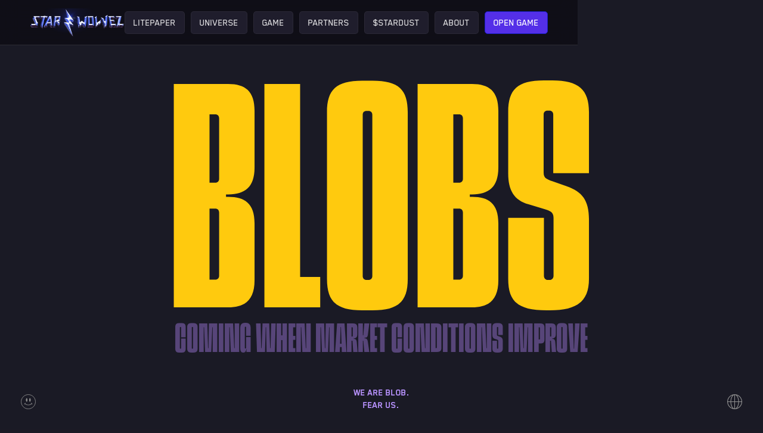

--- FILE ---
content_type: text/html
request_url: https://www.starwolvez.com/blobs
body_size: 3500
content:
<!DOCTYPE html><!-- This site was created in Webflow. https://webflow.com --><!-- Last Published: Thu Feb 13 2025 14:15:41 GMT+0000 (Coordinated Universal Time) --><html data-wf-domain="www.starwolvez.com" data-wf-page="65258fa252f7acbb92041e9f" data-wf-site="649edf906ba0ac861f1828a5" lang="en"><head><meta charset="utf-8"/><title>Blobs</title><meta content="A mysterious set of Blobs have been popping up across the Infinite Beyond. Some say they help in ways we can&#x27;t yet know..." name="description"/><meta content="Blobs" property="og:title"/><meta content="A mysterious set of Blobs have been popping up across the Infinite Beyond. Some say they help in ways we can&#x27;t yet know..." property="og:description"/><meta content="Blobs" property="twitter:title"/><meta content="A mysterious set of Blobs have been popping up across the Infinite Beyond. Some say they help in ways we can&#x27;t yet know..." property="twitter:description"/><meta property="og:type" content="website"/><meta content="summary_large_image" name="twitter:card"/><meta content="width=device-width, initial-scale=1" name="viewport"/><meta content="Webflow" name="generator"/><link href="https://cdn.prod.website-files.com/649edf906ba0ac861f1828a5/css/star-wolvez.webflow.17c4a1b33.css" rel="stylesheet" type="text/css"/><link href="https://fonts.googleapis.com" rel="preconnect"/><link href="https://fonts.gstatic.com" rel="preconnect" crossorigin="anonymous"/><script src="https://ajax.googleapis.com/ajax/libs/webfont/1.6.26/webfont.js" type="text/javascript"></script><script type="text/javascript">WebFont.load({  google: {    families: ["Inter:regular,500,600,700,800","Public Sans:300,regular,500,600,700,800,900"]  }});</script><script type="text/javascript">!function(o,c){var n=c.documentElement,t=" w-mod-";n.className+=t+"js",("ontouchstart"in o||o.DocumentTouch&&c instanceof DocumentTouch)&&(n.className+=t+"touch")}(window,document);</script><link href="https://cdn.prod.website-files.com/649edf906ba0ac861f1828a5/64a6dabc84183d8ce311759f_favicon-32x32.png" rel="shortcut icon" type="image/x-icon"/><link href="https://cdn.prod.website-files.com/649edf906ba0ac861f1828a5/6523d2eeee9ea0be63091a65_Frame%201000000853.png" rel="apple-touch-icon"/><script type="text/javascript">window.__WEBFLOW_CURRENCY_SETTINGS = {"currencyCode":"USD","symbol":"$","decimal":".","fractionDigits":2,"group":",","template":"{{wf {\"path\":\"symbol\",\"type\":\"PlainText\"} }} {{wf {\"path\":\"amount\",\"type\":\"CommercePrice\"} }} {{wf {\"path\":\"currencyCode\",\"type\":\"PlainText\"} }}","hideDecimalForWholeNumbers":false};</script></head><body class="body-5"><div data-animation="default" data-collapse="medium" data-duration="400" data-easing="ease" data-easing2="ease" role="banner" class="nav-bar w-nav"><div class="container-3"><div class="nav-wrapper"><a href="/" class="uplift-link w-nav-brand"><img src="https://cdn.prod.website-files.com/649edf906ba0ac861f1828a5/649ee1b29dc50060f43e1e82_star%20wolvez%20logo%201.png" loading="lazy" sizes="(max-width: 479px) 42vw, (max-width: 991px) 159.546875px, (max-width: 1919px) 15vw, 159.546875px" srcset="https://cdn.prod.website-files.com/649edf906ba0ac861f1828a5/649ee1b29dc50060f43e1e82_star%20wolvez%20logo%201-p-500.png 500w, https://cdn.prod.website-files.com/649edf906ba0ac861f1828a5/649ee1b29dc50060f43e1e82_star%20wolvez%20logo%201-p-800.png 800w, https://cdn.prod.website-files.com/649edf906ba0ac861f1828a5/649ee1b29dc50060f43e1e82_star%20wolvez%20logo%201-p-1080.png 1080w, https://cdn.prod.website-files.com/649edf906ba0ac861f1828a5/649ee1b29dc50060f43e1e82_star%20wolvez%20logo%201-p-1600.png 1600w, https://cdn.prod.website-files.com/649edf906ba0ac861f1828a5/649ee1b29dc50060f43e1e82_star%20wolvez%20logo%201-p-2000.png 2000w, https://cdn.prod.website-files.com/649edf906ba0ac861f1828a5/649ee1b29dc50060f43e1e82_star%20wolvez%20logo%201-p-2600.png 2600w, https://cdn.prod.website-files.com/649edf906ba0ac861f1828a5/649ee1b29dc50060f43e1e82_star%20wolvez%20logo%201-p-3200.png 3200w, https://cdn.prod.website-files.com/649edf906ba0ac861f1828a5/649ee1b29dc50060f43e1e82_star%20wolvez%20logo%201.png 5016w" alt="" class="uplift-logo"/></a><div class="navigation-menu-wrapper"><nav role="navigation" class="nav-menu-2 w-nav-menu"><a href="https://www.starwolvez.com/litepaper" target="_blank" class="nav-link w-nav-link">LITEPAPER</a><a href="/universe" class="nav-link w-nav-link">UNIVERSE</a><a href="/game" class="nav-link w-nav-link">Game</a><a href="/indexed-collections" class="nav-link w-nav-link">Partners</a><a href="/stardust" class="nav-link w-nav-link">$STARDUST</a><a href="/team-about" class="nav-link w-nav-link">About</a><div class="mobile-button-wrapper"><a href="https://game.starwolvez.com/" target="_blank" class="clone-button-2 mobile w-inline-block"><div class="clone-button-text">Play Game</div></a></div></nav><a href="https://game.starwolvez.com" target="_blank" class="clone-button-2 w-inline-block"><div class="clone-button-text">OPEN Game</div></a><div class="menu-button-2 w-nav-button"><div class="burger-button-wrapper"><div class="burger-line-top"></div><div class="burger-line-middle"></div><div class="burger-line-bottom"></div></div></div></div></div></div></div><div class="z-index"><div class="section bg-dark"><div data-w-id="7d70266e-fb79-08af-b954-005df63f37d2" class="track"><div class="sticky-wrapper"><div class="w-layout-grid main-grid overflow"><div id="w-node-d22d5f4c-c287-7707-232e-c5ce89998109-92041e9f" class="center-wrapper full-page _100vh"><p data-w-id="d22d5f4c-c287-7707-232e-c5ce8999810a" class="heading-xlarge text-white blob-hero">Blobs<br/><span class="text-reed"></span></p><p class="heading-xlarge text-white blob-sub-hero">COMING WHEN MARKET CONDITIONS IMPROVE<br/><span class="text-reed"></span></p></div><div id="w-node-d761cf34-9f52-709a-b1c3-8df667318e47-92041e9f" class="detail-hero-grid"><img src="https://cdn.prod.website-files.com/649edf906ba0ac861f1828a5/649edf906ba0ac861f182a59_icon-smile-gray.svg" loading="lazy" id="w-node-fe0881d7-483c-4e9a-6c1f-488f948f9ea9-92041e9f" alt="" class="image-detail"/><div id="w-node-c3ab724c-0357-3b48-e8f1-888456ef9fa1-92041e9f" class="center-wrapper"><p class="detail-text small text-light-gray">We ARE BLOB.<br/>FEAR US.</p></div><img src="https://cdn.prod.website-files.com/649edf906ba0ac861f1828a5/649edf906ba0ac861f182a57_icon-globe.svg" loading="lazy" id="w-node-f762ea7c-e1be-31e7-9165-6342e528d811-92041e9f" alt="" class="image-detail"/></div></div></div><div class="sticky-wrapper background"><div class="frame-image"><img src="https://cdn.prod.website-files.com/649edf906ba0ac861f1828a5/65198a23c9eeec6fbaddc50d_blob%20mauve%20multi.gif" loading="lazy" alt="" class="cover-image outline"/></div></div><div class="sticky-wrapper background"><div class="w-layout-grid main-grid"><div id="w-node-ae3179ca-740e-f76a-0701-c3950e44df7c-92041e9f" class="frame-image sec-four"><img src="https://cdn.prod.website-files.com/649edf906ba0ac861f1828a5/651a8cfff15a8383eda39bc9_What_the_foxsay.gif" loading="lazy" alt="" class="cover-image outline"/></div></div></div><div class="sticky-wrapper background"><div class="frame-image sec-three"><img src="https://cdn.prod.website-files.com/649edf906ba0ac861f1828a5/651a9799117ec7fce4a39a49_Test_5.gif" loading="lazy" alt="" class="cover-image outline"/></div></div><div class="sticky-wrapper background"><div class="w-layout-grid main-grid"><div id="w-node-e5c894dc-7503-9e9f-3591-c29b226895b9-92041e9f" class="frame-image sec-four"><img src="https://cdn.prod.website-files.com/649edf906ba0ac861f1828a5/651a97a9218a90940c0997ef_Galaxy_Blue.gif" loading="lazy" alt="" class="cover-image outline"/></div></div></div></div><div class="inner-section"></div></div></div><div class="section bg-dark"><div><div class="w-layout-grid main-grid padding-bottom-medium"><a id="w-node-cd089f97-0619-a1a2-aede-d79539286169-92041e9f" href="#" class="image-wrapper w-inline-block"><img src="https://cdn.prod.website-files.com/649edf906ba0ac861f1828a5/651ae35a0ac8547efc66bf25_Sample_7.gif" loading="lazy" alt="" class="cover-image"/></a><a id="w-node-cd089f97-0619-a1a2-aede-d7953928616b-92041e9f" href="#" class="image-wrapper w-inline-block"><img src="https://cdn.prod.website-files.com/649edf906ba0ac861f1828a5/651ae36d3a8d09cc99fcf516_Sample_4.gif" loading="lazy" alt="" class="cover-image"/></a><a id="w-node-cd089f97-0619-a1a2-aede-d7953928616d-92041e9f" href="#" class="image-wrapper w-inline-block"><img src="https://cdn.prod.website-files.com/649edf906ba0ac861f1828a5/651d5ea077ebaabb5f162899_blobolution.gif" loading="lazy" alt="" class="cover-image"/></a><a id="w-node-cd089f97-0619-a1a2-aede-d7953928616f-92041e9f" href="#" class="image-wrapper w-inline-block"><img src="https://cdn.prod.website-files.com/649edf906ba0ac861f1828a5/651ae379b214732a9897934c_Sample_8.gif" loading="lazy" alt="" class="cover-image"/></a><a id="w-node-cd089f97-0619-a1a2-aede-d79539286171-92041e9f" href="#" class="image-wrapper w-inline-block"><img src="https://cdn.prod.website-files.com/649edf906ba0ac861f1828a5/651d5e7ee0339d15926c74db_Sample_2.gif" loading="lazy" alt="" class="cover-image"/></a></div></div></div><div class="section bg-dark"><div class="track"><div class="sticky-wrapper background"><div class="frame-image"><img src="https://cdn.prod.website-files.com/649edf906ba0ac861f1828a5/651d7ef90fab4a138c8b69c0_Sample_11.gif" loading="lazy" alt="" class="cover-image outline"/></div></div><div class="sticky-wrapper background"><div class="w-layout-grid main-grid"><div id="w-node-_407fd84a-624a-c3fd-7c1d-8f416c67eece-92041e9f" class="frame-image sec-four"><img src="https://cdn.prod.website-files.com/649edf906ba0ac861f1828a5/651d7eb86db819c23796f046_Sample_12.gif" loading="lazy" alt="" class="cover-image outline"/></div></div></div><div class="sticky-wrapper background"><div class="frame-image sec-three"><img src="https://cdn.prod.website-files.com/649edf906ba0ac861f1828a5/651d7ec9afbfcbafe1239a0c_Sample_10.gif" loading="lazy" alt="" class="cover-image outline"/></div></div><div class="sticky-wrapper background"><div class="w-layout-grid main-grid"><div id="w-node-_407fd84a-624a-c3fd-7c1d-8f416c67eed5-92041e9f" class="frame-image sec-four"><img src="https://cdn.prod.website-files.com/649edf906ba0ac861f1828a5/651d7f7b88affe26f18aeb3a_Sample_5.gif" loading="lazy" alt="" class="cover-image outline"/></div></div></div></div><div class="inner-section"></div></div><div class="wrapper-footer"><div class="section bg-dark"><div class="overflow-wrapper bg-dark"><div class="footer-wrapper"><div class="inner-section bg-dark"><div class="overflow-wrapper"></div><div class="container padding-bottom-small w-container"><div class="w-layout-grid main-grid footer"><div id="w-node-_7bd942c7-e5d6-953f-6756-c704689a1bbe-689a1bac" class="content-wrapper"><img src="https://cdn.prod.website-files.com/649edf906ba0ac861f1828a5/649ee1b29dc50060f43e1e82_star%20wolvez%20logo%201.png" loading="lazy" sizes="(max-width: 479px) 25vw, 166.1953125px" srcset="https://cdn.prod.website-files.com/649edf906ba0ac861f1828a5/649ee1b29dc50060f43e1e82_star%20wolvez%20logo%201-p-500.png 500w, https://cdn.prod.website-files.com/649edf906ba0ac861f1828a5/649ee1b29dc50060f43e1e82_star%20wolvez%20logo%201-p-800.png 800w, https://cdn.prod.website-files.com/649edf906ba0ac861f1828a5/649ee1b29dc50060f43e1e82_star%20wolvez%20logo%201-p-1080.png 1080w, https://cdn.prod.website-files.com/649edf906ba0ac861f1828a5/649ee1b29dc50060f43e1e82_star%20wolvez%20logo%201-p-1600.png 1600w, https://cdn.prod.website-files.com/649edf906ba0ac861f1828a5/649ee1b29dc50060f43e1e82_star%20wolvez%20logo%201-p-2000.png 2000w, https://cdn.prod.website-files.com/649edf906ba0ac861f1828a5/649ee1b29dc50060f43e1e82_star%20wolvez%20logo%201-p-2600.png 2600w, https://cdn.prod.website-files.com/649edf906ba0ac861f1828a5/649ee1b29dc50060f43e1e82_star%20wolvez%20logo%201-p-3200.png 3200w, https://cdn.prod.website-files.com/649edf906ba0ac861f1828a5/649ee1b29dc50060f43e1e82_star%20wolvez%20logo%201.png 5016w" alt="" class="logo-footer"/></div><div id="w-node-a59c458d-83d1-05c1-29ba-d1e4c6366176-689a1bac" class="content-wrapper"></div><div id="w-node-_074f87ff-846e-2990-03a5-fc824b4ebc6c-689a1bac" class="content-wrapper footer-right"><a href="https://game.starwolvez.com/" class="small-link footer">Play the Game</a><a href="https://discord.gg/infinitebeyond" target="_blank" class="small-link footer">Join the Discord</a><a href="https://twitter.com/messages/compose?recipient_id=1355996205445128192" target="_blank" class="small-link footer">Contact Us</a></div><div id="w-node-b65acb60-1ab1-7dbe-5ff1-8750a09acf93-689a1bac" class="content-wrapper footer-right"><a href="/star-wolvez" class="small-link footer">Star Wolvez</a><a href="/galactic-apes" class="small-link footer">Galactic Apes</a><a href="/game" class="small-link footer">The Game</a><a href="/stardust" class="small-link footer">Token</a></div><div id="w-node-_0a30f6fc-de9a-0017-b5a4-c428da7ec77e-689a1bac" class="content-wrapper"><div class="main-paragraph text-off-white">Powered by Stardust.</div></div><div id="w-node-_6ecf0fd4-591a-8916-835b-57094399742d-689a1bac" class="content-wrapper footer-right"><div class="main-paragraph text-off-white"> Star Wolvez © 2023</div></div></div></div></div></div></div></div></div><script src="https://d3e54v103j8qbb.cloudfront.net/js/jquery-3.5.1.min.dc5e7f18c8.js?site=649edf906ba0ac861f1828a5" type="text/javascript" integrity="sha256-9/aliU8dGd2tb6OSsuzixeV4y/faTqgFtohetphbbj0=" crossorigin="anonymous"></script><script src="https://cdn.prod.website-files.com/649edf906ba0ac861f1828a5/js/webflow.ff5af2c6.3defe84ffe4e612c.js" type="text/javascript"></script></body></html>

--- FILE ---
content_type: text/css
request_url: https://cdn.prod.website-files.com/649edf906ba0ac861f1828a5/css/star-wolvez.webflow.17c4a1b33.css
body_size: 70067
content:
html {
  -webkit-text-size-adjust: 100%;
  -ms-text-size-adjust: 100%;
  font-family: sans-serif;
}

body {
  margin: 0;
}

article, aside, details, figcaption, figure, footer, header, hgroup, main, menu, nav, section, summary {
  display: block;
}

audio, canvas, progress, video {
  vertical-align: baseline;
  display: inline-block;
}

audio:not([controls]) {
  height: 0;
  display: none;
}

[hidden], template {
  display: none;
}

a {
  background-color: #0000;
}

a:active, a:hover {
  outline: 0;
}

abbr[title] {
  border-bottom: 1px dotted;
}

b, strong {
  font-weight: bold;
}

dfn {
  font-style: italic;
}

h1 {
  margin: .67em 0;
  font-size: 2em;
}

mark {
  color: #000;
  background: #ff0;
}

small {
  font-size: 80%;
}

sub, sup {
  vertical-align: baseline;
  font-size: 75%;
  line-height: 0;
  position: relative;
}

sup {
  top: -.5em;
}

sub {
  bottom: -.25em;
}

img {
  border: 0;
}

svg:not(:root) {
  overflow: hidden;
}

hr {
  box-sizing: content-box;
  height: 0;
}

pre {
  overflow: auto;
}

code, kbd, pre, samp {
  font-family: monospace;
  font-size: 1em;
}

button, input, optgroup, select, textarea {
  color: inherit;
  font: inherit;
  margin: 0;
}

button {
  overflow: visible;
}

button, select {
  text-transform: none;
}

button, html input[type="button"], input[type="reset"] {
  -webkit-appearance: button;
  cursor: pointer;
}

button[disabled], html input[disabled] {
  cursor: default;
}

button::-moz-focus-inner, input::-moz-focus-inner {
  border: 0;
  padding: 0;
}

input {
  line-height: normal;
}

input[type="checkbox"], input[type="radio"] {
  box-sizing: border-box;
  padding: 0;
}

input[type="number"]::-webkit-inner-spin-button, input[type="number"]::-webkit-outer-spin-button {
  height: auto;
}

input[type="search"] {
  -webkit-appearance: none;
}

input[type="search"]::-webkit-search-cancel-button, input[type="search"]::-webkit-search-decoration {
  -webkit-appearance: none;
}

legend {
  border: 0;
  padding: 0;
}

textarea {
  overflow: auto;
}

optgroup {
  font-weight: bold;
}

table {
  border-collapse: collapse;
  border-spacing: 0;
}

td, th {
  padding: 0;
}

@font-face {
  font-family: webflow-icons;
  src: url("[data-uri]") format("truetype");
  font-weight: normal;
  font-style: normal;
}

[class^="w-icon-"], [class*=" w-icon-"] {
  speak: none;
  font-variant: normal;
  text-transform: none;
  -webkit-font-smoothing: antialiased;
  -moz-osx-font-smoothing: grayscale;
  font-style: normal;
  font-weight: normal;
  line-height: 1;
  font-family: webflow-icons !important;
}

.w-icon-slider-right:before {
  content: "";
}

.w-icon-slider-left:before {
  content: "";
}

.w-icon-nav-menu:before {
  content: "";
}

.w-icon-arrow-down:before, .w-icon-dropdown-toggle:before {
  content: "";
}

.w-icon-file-upload-remove:before {
  content: "";
}

.w-icon-file-upload-icon:before {
  content: "";
}

* {
  box-sizing: border-box;
}

html {
  height: 100%;
}

body {
  color: #333;
  background-color: #fff;
  min-height: 100%;
  margin: 0;
  font-family: Arial, sans-serif;
  font-size: 14px;
  line-height: 20px;
}

img {
  vertical-align: middle;
  max-width: 100%;
  display: inline-block;
}

html.w-mod-touch * {
  background-attachment: scroll !important;
}

.w-block {
  display: block;
}

.w-inline-block {
  max-width: 100%;
  display: inline-block;
}

.w-clearfix:before, .w-clearfix:after {
  content: " ";
  grid-area: 1 / 1 / 2 / 2;
  display: table;
}

.w-clearfix:after {
  clear: both;
}

.w-hidden {
  display: none;
}

.w-button {
  color: #fff;
  line-height: inherit;
  cursor: pointer;
  background-color: #3898ec;
  border: 0;
  border-radius: 0;
  padding: 9px 15px;
  text-decoration: none;
  display: inline-block;
}

input.w-button {
  -webkit-appearance: button;
}

html[data-w-dynpage] [data-w-cloak] {
  color: #0000 !important;
}

.w-code-block {
  margin: unset;
}

pre.w-code-block code {
  all: inherit;
}

.w-optimization {
  display: contents;
}

.w-webflow-badge, .w-webflow-badge > img {
  box-sizing: unset;
  width: unset;
  height: unset;
  max-height: unset;
  max-width: unset;
  min-height: unset;
  min-width: unset;
  margin: unset;
  padding: unset;
  float: unset;
  clear: unset;
  border: unset;
  border-radius: unset;
  background: unset;
  background-image: unset;
  background-position: unset;
  background-size: unset;
  background-repeat: unset;
  background-origin: unset;
  background-clip: unset;
  background-attachment: unset;
  background-color: unset;
  box-shadow: unset;
  transform: unset;
  direction: unset;
  font-family: unset;
  font-weight: unset;
  color: unset;
  font-size: unset;
  line-height: unset;
  font-style: unset;
  font-variant: unset;
  text-align: unset;
  letter-spacing: unset;
  -webkit-text-decoration: unset;
  text-decoration: unset;
  text-indent: unset;
  text-transform: unset;
  list-style-type: unset;
  text-shadow: unset;
  vertical-align: unset;
  cursor: unset;
  white-space: unset;
  word-break: unset;
  word-spacing: unset;
  word-wrap: unset;
  transition: unset;
}

.w-webflow-badge {
  white-space: nowrap;
  cursor: pointer;
  box-shadow: 0 0 0 1px #0000001a, 0 1px 3px #0000001a;
  visibility: visible !important;
  opacity: 1 !important;
  z-index: 2147483647 !important;
  color: #aaadb0 !important;
  overflow: unset !important;
  background-color: #fff !important;
  border-radius: 3px !important;
  width: auto !important;
  height: auto !important;
  margin: 0 !important;
  padding: 6px !important;
  font-size: 12px !important;
  line-height: 14px !important;
  text-decoration: none !important;
  display: inline-block !important;
  position: fixed !important;
  inset: auto 12px 12px auto !important;
  transform: none !important;
}

.w-webflow-badge > img {
  position: unset;
  visibility: unset !important;
  opacity: 1 !important;
  vertical-align: middle !important;
  display: inline-block !important;
}

h1, h2, h3, h4, h5, h6 {
  margin-bottom: 10px;
  font-weight: bold;
}

h1 {
  margin-top: 20px;
  font-size: 38px;
  line-height: 44px;
}

h2 {
  margin-top: 20px;
  font-size: 32px;
  line-height: 36px;
}

h3 {
  margin-top: 20px;
  font-size: 24px;
  line-height: 30px;
}

h4 {
  margin-top: 10px;
  font-size: 18px;
  line-height: 24px;
}

h5 {
  margin-top: 10px;
  font-size: 14px;
  line-height: 20px;
}

h6 {
  margin-top: 10px;
  font-size: 12px;
  line-height: 18px;
}

p {
  margin-top: 0;
  margin-bottom: 10px;
}

blockquote {
  border-left: 5px solid #e2e2e2;
  margin: 0 0 10px;
  padding: 10px 20px;
  font-size: 18px;
  line-height: 22px;
}

figure {
  margin: 0 0 10px;
}

figcaption {
  text-align: center;
  margin-top: 5px;
}

ul, ol {
  margin-top: 0;
  margin-bottom: 10px;
  padding-left: 40px;
}

.w-list-unstyled {
  padding-left: 0;
  list-style: none;
}

.w-embed:before, .w-embed:after {
  content: " ";
  grid-area: 1 / 1 / 2 / 2;
  display: table;
}

.w-embed:after {
  clear: both;
}

.w-video {
  width: 100%;
  padding: 0;
  position: relative;
}

.w-video iframe, .w-video object, .w-video embed {
  border: none;
  width: 100%;
  height: 100%;
  position: absolute;
  top: 0;
  left: 0;
}

fieldset {
  border: 0;
  margin: 0;
  padding: 0;
}

button, [type="button"], [type="reset"] {
  cursor: pointer;
  -webkit-appearance: button;
  border: 0;
}

.w-form {
  margin: 0 0 15px;
}

.w-form-done {
  text-align: center;
  background-color: #ddd;
  padding: 20px;
  display: none;
}

.w-form-fail {
  background-color: #ffdede;
  margin-top: 10px;
  padding: 10px;
  display: none;
}

label {
  margin-bottom: 5px;
  font-weight: bold;
  display: block;
}

.w-input, .w-select {
  color: #333;
  vertical-align: middle;
  background-color: #fff;
  border: 1px solid #ccc;
  width: 100%;
  height: 38px;
  margin-bottom: 10px;
  padding: 8px 12px;
  font-size: 14px;
  line-height: 1.42857;
  display: block;
}

.w-input::placeholder, .w-select::placeholder {
  color: #999;
}

.w-input:focus, .w-select:focus {
  border-color: #3898ec;
  outline: 0;
}

.w-input[disabled], .w-select[disabled], .w-input[readonly], .w-select[readonly], fieldset[disabled] .w-input, fieldset[disabled] .w-select {
  cursor: not-allowed;
}

.w-input[disabled]:not(.w-input-disabled), .w-select[disabled]:not(.w-input-disabled), .w-input[readonly], .w-select[readonly], fieldset[disabled]:not(.w-input-disabled) .w-input, fieldset[disabled]:not(.w-input-disabled) .w-select {
  background-color: #eee;
}

textarea.w-input, textarea.w-select {
  height: auto;
}

.w-select {
  background-color: #f3f3f3;
}

.w-select[multiple] {
  height: auto;
}

.w-form-label {
  cursor: pointer;
  margin-bottom: 0;
  font-weight: normal;
  display: inline-block;
}

.w-radio {
  margin-bottom: 5px;
  padding-left: 20px;
  display: block;
}

.w-radio:before, .w-radio:after {
  content: " ";
  grid-area: 1 / 1 / 2 / 2;
  display: table;
}

.w-radio:after {
  clear: both;
}

.w-radio-input {
  float: left;
  margin: 3px 0 0 -20px;
  line-height: normal;
}

.w-file-upload {
  margin-bottom: 10px;
  display: block;
}

.w-file-upload-input {
  opacity: 0;
  z-index: -100;
  width: .1px;
  height: .1px;
  position: absolute;
  overflow: hidden;
}

.w-file-upload-default, .w-file-upload-uploading, .w-file-upload-success {
  color: #333;
  display: inline-block;
}

.w-file-upload-error {
  margin-top: 10px;
  display: block;
}

.w-file-upload-default.w-hidden, .w-file-upload-uploading.w-hidden, .w-file-upload-error.w-hidden, .w-file-upload-success.w-hidden {
  display: none;
}

.w-file-upload-uploading-btn {
  cursor: pointer;
  background-color: #fafafa;
  border: 1px solid #ccc;
  margin: 0;
  padding: 8px 12px;
  font-size: 14px;
  font-weight: normal;
  display: flex;
}

.w-file-upload-file {
  background-color: #fafafa;
  border: 1px solid #ccc;
  flex-grow: 1;
  justify-content: space-between;
  margin: 0;
  padding: 8px 9px 8px 11px;
  display: flex;
}

.w-file-upload-file-name {
  font-size: 14px;
  font-weight: normal;
  display: block;
}

.w-file-remove-link {
  cursor: pointer;
  width: auto;
  height: auto;
  margin-top: 3px;
  margin-left: 10px;
  padding: 3px;
  display: block;
}

.w-icon-file-upload-remove {
  margin: auto;
  font-size: 10px;
}

.w-file-upload-error-msg {
  color: #ea384c;
  padding: 2px 0;
  display: inline-block;
}

.w-file-upload-info {
  padding: 0 12px;
  line-height: 38px;
  display: inline-block;
}

.w-file-upload-label {
  cursor: pointer;
  background-color: #fafafa;
  border: 1px solid #ccc;
  margin: 0;
  padding: 8px 12px;
  font-size: 14px;
  font-weight: normal;
  display: inline-block;
}

.w-icon-file-upload-icon, .w-icon-file-upload-uploading {
  width: 20px;
  margin-right: 8px;
  display: inline-block;
}

.w-icon-file-upload-uploading {
  height: 20px;
}

.w-container {
  max-width: 940px;
  margin-left: auto;
  margin-right: auto;
}

.w-container:before, .w-container:after {
  content: " ";
  grid-area: 1 / 1 / 2 / 2;
  display: table;
}

.w-container:after {
  clear: both;
}

.w-container .w-row {
  margin-left: -10px;
  margin-right: -10px;
}

.w-row:before, .w-row:after {
  content: " ";
  grid-area: 1 / 1 / 2 / 2;
  display: table;
}

.w-row:after {
  clear: both;
}

.w-row .w-row {
  margin-left: 0;
  margin-right: 0;
}

.w-col {
  float: left;
  width: 100%;
  min-height: 1px;
  padding-left: 10px;
  padding-right: 10px;
  position: relative;
}

.w-col .w-col {
  padding-left: 0;
  padding-right: 0;
}

.w-col-1 {
  width: 8.33333%;
}

.w-col-2 {
  width: 16.6667%;
}

.w-col-3 {
  width: 25%;
}

.w-col-4 {
  width: 33.3333%;
}

.w-col-5 {
  width: 41.6667%;
}

.w-col-6 {
  width: 50%;
}

.w-col-7 {
  width: 58.3333%;
}

.w-col-8 {
  width: 66.6667%;
}

.w-col-9 {
  width: 75%;
}

.w-col-10 {
  width: 83.3333%;
}

.w-col-11 {
  width: 91.6667%;
}

.w-col-12 {
  width: 100%;
}

.w-hidden-main {
  display: none !important;
}

@media screen and (max-width: 991px) {
  .w-container {
    max-width: 728px;
  }

  .w-hidden-main {
    display: inherit !important;
  }

  .w-hidden-medium {
    display: none !important;
  }

  .w-col-medium-1 {
    width: 8.33333%;
  }

  .w-col-medium-2 {
    width: 16.6667%;
  }

  .w-col-medium-3 {
    width: 25%;
  }

  .w-col-medium-4 {
    width: 33.3333%;
  }

  .w-col-medium-5 {
    width: 41.6667%;
  }

  .w-col-medium-6 {
    width: 50%;
  }

  .w-col-medium-7 {
    width: 58.3333%;
  }

  .w-col-medium-8 {
    width: 66.6667%;
  }

  .w-col-medium-9 {
    width: 75%;
  }

  .w-col-medium-10 {
    width: 83.3333%;
  }

  .w-col-medium-11 {
    width: 91.6667%;
  }

  .w-col-medium-12 {
    width: 100%;
  }

  .w-col-stack {
    width: 100%;
    left: auto;
    right: auto;
  }
}

@media screen and (max-width: 767px) {
  .w-hidden-main, .w-hidden-medium {
    display: inherit !important;
  }

  .w-hidden-small {
    display: none !important;
  }

  .w-row, .w-container .w-row {
    margin-left: 0;
    margin-right: 0;
  }

  .w-col {
    width: 100%;
    left: auto;
    right: auto;
  }

  .w-col-small-1 {
    width: 8.33333%;
  }

  .w-col-small-2 {
    width: 16.6667%;
  }

  .w-col-small-3 {
    width: 25%;
  }

  .w-col-small-4 {
    width: 33.3333%;
  }

  .w-col-small-5 {
    width: 41.6667%;
  }

  .w-col-small-6 {
    width: 50%;
  }

  .w-col-small-7 {
    width: 58.3333%;
  }

  .w-col-small-8 {
    width: 66.6667%;
  }

  .w-col-small-9 {
    width: 75%;
  }

  .w-col-small-10 {
    width: 83.3333%;
  }

  .w-col-small-11 {
    width: 91.6667%;
  }

  .w-col-small-12 {
    width: 100%;
  }
}

@media screen and (max-width: 479px) {
  .w-container {
    max-width: none;
  }

  .w-hidden-main, .w-hidden-medium, .w-hidden-small {
    display: inherit !important;
  }

  .w-hidden-tiny {
    display: none !important;
  }

  .w-col {
    width: 100%;
  }

  .w-col-tiny-1 {
    width: 8.33333%;
  }

  .w-col-tiny-2 {
    width: 16.6667%;
  }

  .w-col-tiny-3 {
    width: 25%;
  }

  .w-col-tiny-4 {
    width: 33.3333%;
  }

  .w-col-tiny-5 {
    width: 41.6667%;
  }

  .w-col-tiny-6 {
    width: 50%;
  }

  .w-col-tiny-7 {
    width: 58.3333%;
  }

  .w-col-tiny-8 {
    width: 66.6667%;
  }

  .w-col-tiny-9 {
    width: 75%;
  }

  .w-col-tiny-10 {
    width: 83.3333%;
  }

  .w-col-tiny-11 {
    width: 91.6667%;
  }

  .w-col-tiny-12 {
    width: 100%;
  }
}

.w-widget {
  position: relative;
}

.w-widget-map {
  width: 100%;
  height: 400px;
}

.w-widget-map label {
  width: auto;
  display: inline;
}

.w-widget-map img {
  max-width: inherit;
}

.w-widget-map .gm-style-iw {
  text-align: center;
}

.w-widget-map .gm-style-iw > button {
  display: none !important;
}

.w-widget-twitter {
  overflow: hidden;
}

.w-widget-twitter-count-shim {
  vertical-align: top;
  text-align: center;
  background: #fff;
  border: 1px solid #758696;
  border-radius: 3px;
  width: 28px;
  height: 20px;
  display: inline-block;
  position: relative;
}

.w-widget-twitter-count-shim * {
  pointer-events: none;
  -webkit-user-select: none;
  user-select: none;
}

.w-widget-twitter-count-shim .w-widget-twitter-count-inner {
  text-align: center;
  color: #999;
  font-family: serif;
  font-size: 15px;
  line-height: 12px;
  position: relative;
}

.w-widget-twitter-count-shim .w-widget-twitter-count-clear {
  display: block;
  position: relative;
}

.w-widget-twitter-count-shim.w--large {
  width: 36px;
  height: 28px;
}

.w-widget-twitter-count-shim.w--large .w-widget-twitter-count-inner {
  font-size: 18px;
  line-height: 18px;
}

.w-widget-twitter-count-shim:not(.w--vertical) {
  margin-left: 5px;
  margin-right: 8px;
}

.w-widget-twitter-count-shim:not(.w--vertical).w--large {
  margin-left: 6px;
}

.w-widget-twitter-count-shim:not(.w--vertical):before, .w-widget-twitter-count-shim:not(.w--vertical):after {
  content: " ";
  pointer-events: none;
  border: solid #0000;
  width: 0;
  height: 0;
  position: absolute;
  top: 50%;
  left: 0;
}

.w-widget-twitter-count-shim:not(.w--vertical):before {
  border-width: 4px;
  border-color: #75869600 #5d6c7b #75869600 #75869600;
  margin-top: -4px;
  margin-left: -9px;
}

.w-widget-twitter-count-shim:not(.w--vertical).w--large:before {
  border-width: 5px;
  margin-top: -5px;
  margin-left: -10px;
}

.w-widget-twitter-count-shim:not(.w--vertical):after {
  border-width: 4px;
  border-color: #fff0 #fff #fff0 #fff0;
  margin-top: -4px;
  margin-left: -8px;
}

.w-widget-twitter-count-shim:not(.w--vertical).w--large:after {
  border-width: 5px;
  margin-top: -5px;
  margin-left: -9px;
}

.w-widget-twitter-count-shim.w--vertical {
  width: 61px;
  height: 33px;
  margin-bottom: 8px;
}

.w-widget-twitter-count-shim.w--vertical:before, .w-widget-twitter-count-shim.w--vertical:after {
  content: " ";
  pointer-events: none;
  border: solid #0000;
  width: 0;
  height: 0;
  position: absolute;
  top: 100%;
  left: 50%;
}

.w-widget-twitter-count-shim.w--vertical:before {
  border-width: 5px;
  border-color: #5d6c7b #75869600 #75869600;
  margin-left: -5px;
}

.w-widget-twitter-count-shim.w--vertical:after {
  border-width: 4px;
  border-color: #fff #fff0 #fff0;
  margin-left: -4px;
}

.w-widget-twitter-count-shim.w--vertical .w-widget-twitter-count-inner {
  font-size: 18px;
  line-height: 22px;
}

.w-widget-twitter-count-shim.w--vertical.w--large {
  width: 76px;
}

.w-background-video {
  color: #fff;
  height: 500px;
  position: relative;
  overflow: hidden;
}

.w-background-video > video {
  object-fit: cover;
  z-index: -100;
  background-position: 50%;
  background-size: cover;
  width: 100%;
  height: 100%;
  margin: auto;
  position: absolute;
  inset: -100%;
}

.w-background-video > video::-webkit-media-controls-start-playback-button {
  -webkit-appearance: none;
  display: none !important;
}

.w-background-video--control {
  background-color: #0000;
  padding: 0;
  position: absolute;
  bottom: 1em;
  right: 1em;
}

.w-background-video--control > [hidden] {
  display: none !important;
}

.w-slider {
  text-align: center;
  clear: both;
  -webkit-tap-highlight-color: #0000;
  tap-highlight-color: #0000;
  background: #ddd;
  height: 300px;
  position: relative;
}

.w-slider-mask {
  z-index: 1;
  white-space: nowrap;
  height: 100%;
  display: block;
  position: relative;
  left: 0;
  right: 0;
  overflow: hidden;
}

.w-slide {
  vertical-align: top;
  white-space: normal;
  text-align: left;
  width: 100%;
  height: 100%;
  display: inline-block;
  position: relative;
}

.w-slider-nav {
  z-index: 2;
  text-align: center;
  -webkit-tap-highlight-color: #0000;
  tap-highlight-color: #0000;
  height: 40px;
  margin: auto;
  padding-top: 10px;
  position: absolute;
  inset: auto 0 0;
}

.w-slider-nav.w-round > div {
  border-radius: 100%;
}

.w-slider-nav.w-num > div {
  font-size: inherit;
  line-height: inherit;
  width: auto;
  height: auto;
  padding: .2em .5em;
}

.w-slider-nav.w-shadow > div {
  box-shadow: 0 0 3px #3336;
}

.w-slider-nav-invert {
  color: #fff;
}

.w-slider-nav-invert > div {
  background-color: #2226;
}

.w-slider-nav-invert > div.w-active {
  background-color: #222;
}

.w-slider-dot {
  cursor: pointer;
  background-color: #fff6;
  width: 1em;
  height: 1em;
  margin: 0 3px .5em;
  transition: background-color .1s, color .1s;
  display: inline-block;
  position: relative;
}

.w-slider-dot.w-active {
  background-color: #fff;
}

.w-slider-dot:focus {
  outline: none;
  box-shadow: 0 0 0 2px #fff;
}

.w-slider-dot:focus.w-active {
  box-shadow: none;
}

.w-slider-arrow-left, .w-slider-arrow-right {
  cursor: pointer;
  color: #fff;
  -webkit-tap-highlight-color: #0000;
  tap-highlight-color: #0000;
  -webkit-user-select: none;
  user-select: none;
  width: 80px;
  margin: auto;
  font-size: 40px;
  position: absolute;
  inset: 0;
  overflow: hidden;
}

.w-slider-arrow-left [class^="w-icon-"], .w-slider-arrow-right [class^="w-icon-"], .w-slider-arrow-left [class*=" w-icon-"], .w-slider-arrow-right [class*=" w-icon-"] {
  position: absolute;
}

.w-slider-arrow-left:focus, .w-slider-arrow-right:focus {
  outline: 0;
}

.w-slider-arrow-left {
  z-index: 3;
  right: auto;
}

.w-slider-arrow-right {
  z-index: 4;
  left: auto;
}

.w-icon-slider-left, .w-icon-slider-right {
  width: 1em;
  height: 1em;
  margin: auto;
  inset: 0;
}

.w-slider-aria-label {
  clip: rect(0 0 0 0);
  border: 0;
  width: 1px;
  height: 1px;
  margin: -1px;
  padding: 0;
  position: absolute;
  overflow: hidden;
}

.w-slider-force-show {
  display: block !important;
}

.w-dropdown {
  text-align: left;
  z-index: 900;
  margin-left: auto;
  margin-right: auto;
  display: inline-block;
  position: relative;
}

.w-dropdown-btn, .w-dropdown-toggle, .w-dropdown-link {
  vertical-align: top;
  color: #222;
  text-align: left;
  white-space: nowrap;
  margin-left: auto;
  margin-right: auto;
  padding: 20px;
  text-decoration: none;
  position: relative;
}

.w-dropdown-toggle {
  -webkit-user-select: none;
  user-select: none;
  cursor: pointer;
  padding-right: 40px;
  display: inline-block;
}

.w-dropdown-toggle:focus {
  outline: 0;
}

.w-icon-dropdown-toggle {
  width: 1em;
  height: 1em;
  margin: auto 20px auto auto;
  position: absolute;
  top: 0;
  bottom: 0;
  right: 0;
}

.w-dropdown-list {
  background: #ddd;
  min-width: 100%;
  display: none;
  position: absolute;
}

.w-dropdown-list.w--open {
  display: block;
}

.w-dropdown-link {
  color: #222;
  padding: 10px 20px;
  display: block;
}

.w-dropdown-link.w--current {
  color: #0082f3;
}

.w-dropdown-link:focus {
  outline: 0;
}

@media screen and (max-width: 767px) {
  .w-nav-brand {
    padding-left: 10px;
  }
}

.w-lightbox-backdrop {
  cursor: auto;
  letter-spacing: normal;
  text-indent: 0;
  text-shadow: none;
  text-transform: none;
  visibility: visible;
  white-space: normal;
  word-break: normal;
  word-spacing: normal;
  word-wrap: normal;
  color: #fff;
  text-align: center;
  z-index: 2000;
  opacity: 0;
  -webkit-user-select: none;
  -moz-user-select: none;
  -webkit-tap-highlight-color: transparent;
  background: #000000e6;
  outline: 0;
  font-family: Helvetica Neue, Helvetica, Ubuntu, Segoe UI, Verdana, sans-serif;
  font-size: 17px;
  font-style: normal;
  font-weight: 300;
  line-height: 1.2;
  list-style: disc;
  position: fixed;
  inset: 0;
  -webkit-transform: translate(0);
}

.w-lightbox-backdrop, .w-lightbox-container {
  -webkit-overflow-scrolling: touch;
  height: 100%;
  overflow: auto;
}

.w-lightbox-content {
  height: 100vh;
  position: relative;
  overflow: hidden;
}

.w-lightbox-view {
  opacity: 0;
  width: 100vw;
  height: 100vh;
  position: absolute;
}

.w-lightbox-view:before {
  content: "";
  height: 100vh;
}

.w-lightbox-group, .w-lightbox-group .w-lightbox-view, .w-lightbox-group .w-lightbox-view:before {
  height: 86vh;
}

.w-lightbox-frame, .w-lightbox-view:before {
  vertical-align: middle;
  display: inline-block;
}

.w-lightbox-figure {
  margin: 0;
  position: relative;
}

.w-lightbox-group .w-lightbox-figure {
  cursor: pointer;
}

.w-lightbox-img {
  width: auto;
  max-width: none;
  height: auto;
}

.w-lightbox-image {
  float: none;
  max-width: 100vw;
  max-height: 100vh;
  display: block;
}

.w-lightbox-group .w-lightbox-image {
  max-height: 86vh;
}

.w-lightbox-caption {
  text-align: left;
  text-overflow: ellipsis;
  white-space: nowrap;
  background: #0006;
  padding: .5em 1em;
  position: absolute;
  bottom: 0;
  left: 0;
  right: 0;
  overflow: hidden;
}

.w-lightbox-embed {
  width: 100%;
  height: 100%;
  position: absolute;
  inset: 0;
}

.w-lightbox-control {
  cursor: pointer;
  background-position: center;
  background-repeat: no-repeat;
  background-size: 24px;
  width: 4em;
  transition: all .3s;
  position: absolute;
  top: 0;
}

.w-lightbox-left {
  background-image: url("[data-uri]");
  display: none;
  bottom: 0;
  left: 0;
}

.w-lightbox-right {
  background-image: url("[data-uri]");
  display: none;
  bottom: 0;
  right: 0;
}

.w-lightbox-close {
  background-image: url("[data-uri]");
  background-size: 18px;
  height: 2.6em;
  right: 0;
}

.w-lightbox-strip {
  white-space: nowrap;
  padding: 0 1vh;
  line-height: 0;
  position: absolute;
  bottom: 0;
  left: 0;
  right: 0;
  overflow: auto hidden;
}

.w-lightbox-item {
  box-sizing: content-box;
  cursor: pointer;
  width: 10vh;
  padding: 2vh 1vh;
  display: inline-block;
  -webkit-transform: translate3d(0, 0, 0);
}

.w-lightbox-active {
  opacity: .3;
}

.w-lightbox-thumbnail {
  background: #222;
  height: 10vh;
  position: relative;
  overflow: hidden;
}

.w-lightbox-thumbnail-image {
  position: absolute;
  top: 0;
  left: 0;
}

.w-lightbox-thumbnail .w-lightbox-tall {
  width: 100%;
  top: 50%;
  transform: translate(0, -50%);
}

.w-lightbox-thumbnail .w-lightbox-wide {
  height: 100%;
  left: 50%;
  transform: translate(-50%);
}

.w-lightbox-spinner {
  box-sizing: border-box;
  border: 5px solid #0006;
  border-radius: 50%;
  width: 40px;
  height: 40px;
  margin-top: -20px;
  margin-left: -20px;
  animation: .8s linear infinite spin;
  position: absolute;
  top: 50%;
  left: 50%;
}

.w-lightbox-spinner:after {
  content: "";
  border: 3px solid #0000;
  border-bottom-color: #fff;
  border-radius: 50%;
  position: absolute;
  inset: -4px;
}

.w-lightbox-hide {
  display: none;
}

.w-lightbox-noscroll {
  overflow: hidden;
}

@media (min-width: 768px) {
  .w-lightbox-content {
    height: 96vh;
    margin-top: 2vh;
  }

  .w-lightbox-view, .w-lightbox-view:before {
    height: 96vh;
  }

  .w-lightbox-group, .w-lightbox-group .w-lightbox-view, .w-lightbox-group .w-lightbox-view:before {
    height: 84vh;
  }

  .w-lightbox-image {
    max-width: 96vw;
    max-height: 96vh;
  }

  .w-lightbox-group .w-lightbox-image {
    max-width: 82.3vw;
    max-height: 84vh;
  }

  .w-lightbox-left, .w-lightbox-right {
    opacity: .5;
    display: block;
  }

  .w-lightbox-close {
    opacity: .8;
  }

  .w-lightbox-control:hover {
    opacity: 1;
  }
}

.w-lightbox-inactive, .w-lightbox-inactive:hover {
  opacity: 0;
}

.w-richtext:before, .w-richtext:after {
  content: " ";
  grid-area: 1 / 1 / 2 / 2;
  display: table;
}

.w-richtext:after {
  clear: both;
}

.w-richtext[contenteditable="true"]:before, .w-richtext[contenteditable="true"]:after {
  white-space: initial;
}

.w-richtext ol, .w-richtext ul {
  overflow: hidden;
}

.w-richtext .w-richtext-figure-selected.w-richtext-figure-type-video div:after, .w-richtext .w-richtext-figure-selected[data-rt-type="video"] div:after, .w-richtext .w-richtext-figure-selected.w-richtext-figure-type-image div, .w-richtext .w-richtext-figure-selected[data-rt-type="image"] div {
  outline: 2px solid #2895f7;
}

.w-richtext figure.w-richtext-figure-type-video > div:after, .w-richtext figure[data-rt-type="video"] > div:after {
  content: "";
  display: none;
  position: absolute;
  inset: 0;
}

.w-richtext figure {
  max-width: 60%;
  position: relative;
}

.w-richtext figure > div:before {
  cursor: default !important;
}

.w-richtext figure img {
  width: 100%;
}

.w-richtext figure figcaption.w-richtext-figcaption-placeholder {
  opacity: .6;
}

.w-richtext figure div {
  color: #0000;
  font-size: 0;
}

.w-richtext figure.w-richtext-figure-type-image, .w-richtext figure[data-rt-type="image"] {
  display: table;
}

.w-richtext figure.w-richtext-figure-type-image > div, .w-richtext figure[data-rt-type="image"] > div {
  display: inline-block;
}

.w-richtext figure.w-richtext-figure-type-image > figcaption, .w-richtext figure[data-rt-type="image"] > figcaption {
  caption-side: bottom;
  display: table-caption;
}

.w-richtext figure.w-richtext-figure-type-video, .w-richtext figure[data-rt-type="video"] {
  width: 60%;
  height: 0;
}

.w-richtext figure.w-richtext-figure-type-video iframe, .w-richtext figure[data-rt-type="video"] iframe {
  width: 100%;
  height: 100%;
  position: absolute;
  top: 0;
  left: 0;
}

.w-richtext figure.w-richtext-figure-type-video > div, .w-richtext figure[data-rt-type="video"] > div {
  width: 100%;
}

.w-richtext figure.w-richtext-align-center {
  clear: both;
  margin-left: auto;
  margin-right: auto;
}

.w-richtext figure.w-richtext-align-center.w-richtext-figure-type-image > div, .w-richtext figure.w-richtext-align-center[data-rt-type="image"] > div {
  max-width: 100%;
}

.w-richtext figure.w-richtext-align-normal {
  clear: both;
}

.w-richtext figure.w-richtext-align-fullwidth {
  text-align: center;
  clear: both;
  width: 100%;
  max-width: 100%;
  margin-left: auto;
  margin-right: auto;
  display: block;
}

.w-richtext figure.w-richtext-align-fullwidth > div {
  padding-bottom: inherit;
  display: inline-block;
}

.w-richtext figure.w-richtext-align-fullwidth > figcaption {
  display: block;
}

.w-richtext figure.w-richtext-align-floatleft {
  float: left;
  clear: none;
  margin-right: 15px;
}

.w-richtext figure.w-richtext-align-floatright {
  float: right;
  clear: none;
  margin-left: 15px;
}

.w-nav {
  z-index: 1000;
  background: #ddd;
  position: relative;
}

.w-nav:before, .w-nav:after {
  content: " ";
  grid-area: 1 / 1 / 2 / 2;
  display: table;
}

.w-nav:after {
  clear: both;
}

.w-nav-brand {
  float: left;
  color: #333;
  text-decoration: none;
  position: relative;
}

.w-nav-link {
  vertical-align: top;
  color: #222;
  text-align: left;
  margin-left: auto;
  margin-right: auto;
  padding: 20px;
  text-decoration: none;
  display: inline-block;
  position: relative;
}

.w-nav-link.w--current {
  color: #0082f3;
}

.w-nav-menu {
  float: right;
  position: relative;
}

[data-nav-menu-open] {
  text-align: center;
  background: #c8c8c8;
  min-width: 200px;
  position: absolute;
  top: 100%;
  left: 0;
  right: 0;
  overflow: visible;
  display: block !important;
}

.w--nav-link-open {
  display: block;
  position: relative;
}

.w-nav-overlay {
  width: 100%;
  display: none;
  position: absolute;
  top: 100%;
  left: 0;
  right: 0;
  overflow: hidden;
}

.w-nav-overlay [data-nav-menu-open] {
  top: 0;
}

.w-nav[data-animation="over-left"] .w-nav-overlay {
  width: auto;
}

.w-nav[data-animation="over-left"] .w-nav-overlay, .w-nav[data-animation="over-left"] [data-nav-menu-open] {
  z-index: 1;
  top: 0;
  right: auto;
}

.w-nav[data-animation="over-right"] .w-nav-overlay {
  width: auto;
}

.w-nav[data-animation="over-right"] .w-nav-overlay, .w-nav[data-animation="over-right"] [data-nav-menu-open] {
  z-index: 1;
  top: 0;
  left: auto;
}

.w-nav-button {
  float: right;
  cursor: pointer;
  -webkit-tap-highlight-color: #0000;
  tap-highlight-color: #0000;
  -webkit-user-select: none;
  user-select: none;
  padding: 18px;
  font-size: 24px;
  display: none;
  position: relative;
}

.w-nav-button:focus {
  outline: 0;
}

.w-nav-button.w--open {
  color: #fff;
  background-color: #c8c8c8;
}

.w-nav[data-collapse="all"] .w-nav-menu {
  display: none;
}

.w-nav[data-collapse="all"] .w-nav-button, .w--nav-dropdown-open, .w--nav-dropdown-toggle-open {
  display: block;
}

.w--nav-dropdown-list-open {
  position: static;
}

@media screen and (max-width: 991px) {
  .w-nav[data-collapse="medium"] .w-nav-menu {
    display: none;
  }

  .w-nav[data-collapse="medium"] .w-nav-button {
    display: block;
  }
}

@media screen and (max-width: 767px) {
  .w-nav[data-collapse="small"] .w-nav-menu {
    display: none;
  }

  .w-nav[data-collapse="small"] .w-nav-button {
    display: block;
  }

  .w-nav-brand {
    padding-left: 10px;
  }
}

@media screen and (max-width: 479px) {
  .w-nav[data-collapse="tiny"] .w-nav-menu {
    display: none;
  }

  .w-nav[data-collapse="tiny"] .w-nav-button {
    display: block;
  }
}

.w-tabs {
  position: relative;
}

.w-tabs:before, .w-tabs:after {
  content: " ";
  grid-area: 1 / 1 / 2 / 2;
  display: table;
}

.w-tabs:after {
  clear: both;
}

.w-tab-menu {
  position: relative;
}

.w-tab-link {
  vertical-align: top;
  text-align: left;
  cursor: pointer;
  color: #222;
  background-color: #ddd;
  padding: 9px 30px;
  text-decoration: none;
  display: inline-block;
  position: relative;
}

.w-tab-link.w--current {
  background-color: #c8c8c8;
}

.w-tab-link:focus {
  outline: 0;
}

.w-tab-content {
  display: block;
  position: relative;
  overflow: hidden;
}

.w-tab-pane {
  display: none;
  position: relative;
}

.w--tab-active {
  display: block;
}

@media screen and (max-width: 479px) {
  .w-tab-link {
    display: block;
  }
}

.w-ix-emptyfix:after {
  content: "";
}

@keyframes spin {
  0% {
    transform: rotate(0);
  }

  100% {
    transform: rotate(360deg);
  }
}

.w-dyn-empty {
  background-color: #ddd;
  padding: 10px;
}

.w-dyn-hide, .w-dyn-bind-empty, .w-condition-invisible {
  display: none !important;
}

.wf-layout-layout {
  display: grid;
}

.w-code-component > * {
  width: 100%;
  height: 100%;
  position: absolute;
  top: 0;
  left: 0;
}

:root {
  --black: #1c1c1c;
  --slate-light: #8a8f97;
  --medium-slate-blue: #8c4dff;
  --gold-2: #ffca0e;
  --gold: #ffe837;
  --light-salmon: #fe9d73;
  --light-green: #85eca9;
  --light-blue: #99cbd7;
  --wheat: #f8e7c2;
  --untitled-ui-primary500: #9e77ed;
  --yellow-green: #b6d81f;
  --untitled-ui-white: white;
  --dark-violet: #6900ca;
  --light-coral: #ff5a6e;
  --medium-blue: #1c1fca;
  --tomato: #df6a58;
  --untitled-ui-primary200: #e9d7fe;
  --untitled-ui-primary800: #53389e;
  --thistle: #e2bceb;
  --dark-slate: #8b79a0;
  --untitled-ui-primary600: #7f56d9;
  --untitled-ui-primary700: #6941c6;
  --untitled-ui-primary100: #f4ebff;
  --untitled-ui-gray300: #d0d5dd;
  --untitled-ui-gray700: #344054;
  --untitled-ui-gray50: #f9fafb;
  --untitled-ui-gray800: #1d2939;
  --untitled-ui-gray100: #f2f4f7;
  --untitled-ui-gray600: #475467;
  --untitled-ui-gray400: #98a2b3;
  --untitled-ui-gray900: #101828;
  --untitled-ui-success50: #ecfdf3;
  --untitled-ui-success700: #027a48;
  --untitled-ui-gray500: #667085;
  --untitled-ui-primary300: #d6bbfb;
  --untitled-ui-primary900: #42307d;
  --untitled-ui-primary50-501: #f9f5ff;
  --waves-library-white: white;
  --waves-library-black: #131313;
  --untitled-ui-gray200: #eaecf0;
}

.w-layout-grid {
  grid-row-gap: 16px;
  grid-column-gap: 16px;
  grid-template-rows: auto auto;
  grid-template-columns: 1fr 1fr;
  grid-auto-columns: 1fr;
  display: grid;
}

.w-commerce-commercecheckoutformcontainer {
  background-color: #f5f5f5;
  width: 100%;
  min-height: 100vh;
  padding: 20px;
}

.w-commerce-commercelayoutcontainer {
  justify-content: center;
  align-items: flex-start;
  display: flex;
}

.w-commerce-commercelayoutmain {
  flex: 0 800px;
  margin-right: 20px;
}

.w-commerce-commercecartapplepaybutton {
  color: #fff;
  cursor: pointer;
  -webkit-appearance: none;
  appearance: none;
  background-color: #000;
  border-width: 0;
  border-radius: 2px;
  align-items: center;
  height: 38px;
  min-height: 30px;
  margin-bottom: 8px;
  padding: 0;
  text-decoration: none;
  display: flex;
}

.w-commerce-commercecartapplepayicon {
  width: 100%;
  height: 50%;
  min-height: 20px;
}

.w-commerce-commercecartquickcheckoutbutton {
  color: #fff;
  cursor: pointer;
  -webkit-appearance: none;
  appearance: none;
  background-color: #000;
  border-width: 0;
  border-radius: 2px;
  justify-content: center;
  align-items: center;
  height: 38px;
  margin-bottom: 8px;
  padding: 0 15px;
  text-decoration: none;
  display: flex;
}

.w-commerce-commercequickcheckoutgoogleicon, .w-commerce-commercequickcheckoutmicrosofticon {
  margin-right: 8px;
  display: block;
}

.w-commerce-commercecheckoutcustomerinfowrapper {
  margin-bottom: 20px;
}

.w-commerce-commercecheckoutblockheader {
  background-color: #fff;
  border: 1px solid #e6e6e6;
  justify-content: space-between;
  align-items: baseline;
  padding: 4px 20px;
  display: flex;
}

.w-commerce-commercecheckoutblockcontent {
  background-color: #fff;
  border-bottom: 1px solid #e6e6e6;
  border-left: 1px solid #e6e6e6;
  border-right: 1px solid #e6e6e6;
  padding: 20px;
}

.w-commerce-commercecheckoutlabel {
  margin-bottom: 8px;
}

.w-commerce-commercecheckoutemailinput {
  -webkit-appearance: none;
  appearance: none;
  background-color: #fafafa;
  border: 1px solid #ddd;
  border-radius: 3px;
  width: 100%;
  height: 38px;
  margin-bottom: 0;
  padding: 8px 12px;
  line-height: 20px;
  display: block;
}

.w-commerce-commercecheckoutemailinput::placeholder {
  color: #999;
}

.w-commerce-commercecheckoutemailinput:focus {
  border-color: #3898ec;
  outline-style: none;
}

.w-commerce-commercecheckoutshippingaddresswrapper {
  margin-bottom: 20px;
}

.w-commerce-commercecheckoutshippingfullname {
  -webkit-appearance: none;
  appearance: none;
  background-color: #fafafa;
  border: 1px solid #ddd;
  border-radius: 3px;
  width: 100%;
  height: 38px;
  margin-bottom: 16px;
  padding: 8px 12px;
  line-height: 20px;
  display: block;
}

.w-commerce-commercecheckoutshippingfullname::placeholder {
  color: #999;
}

.w-commerce-commercecheckoutshippingfullname:focus {
  border-color: #3898ec;
  outline-style: none;
}

.w-commerce-commercecheckoutshippingstreetaddress {
  -webkit-appearance: none;
  appearance: none;
  background-color: #fafafa;
  border: 1px solid #ddd;
  border-radius: 3px;
  width: 100%;
  height: 38px;
  margin-bottom: 16px;
  padding: 8px 12px;
  line-height: 20px;
  display: block;
}

.w-commerce-commercecheckoutshippingstreetaddress::placeholder {
  color: #999;
}

.w-commerce-commercecheckoutshippingstreetaddress:focus {
  border-color: #3898ec;
  outline-style: none;
}

.w-commerce-commercecheckoutshippingstreetaddressoptional {
  -webkit-appearance: none;
  appearance: none;
  background-color: #fafafa;
  border: 1px solid #ddd;
  border-radius: 3px;
  width: 100%;
  height: 38px;
  margin-bottom: 16px;
  padding: 8px 12px;
  line-height: 20px;
  display: block;
}

.w-commerce-commercecheckoutshippingstreetaddressoptional::placeholder {
  color: #999;
}

.w-commerce-commercecheckoutshippingstreetaddressoptional:focus {
  border-color: #3898ec;
  outline-style: none;
}

.w-commerce-commercecheckoutrow {
  margin-left: -8px;
  margin-right: -8px;
  display: flex;
}

.w-commerce-commercecheckoutcolumn {
  flex: 1;
  padding-left: 8px;
  padding-right: 8px;
}

.w-commerce-commercecheckoutshippingcity {
  -webkit-appearance: none;
  appearance: none;
  background-color: #fafafa;
  border: 1px solid #ddd;
  border-radius: 3px;
  width: 100%;
  height: 38px;
  margin-bottom: 16px;
  padding: 8px 12px;
  line-height: 20px;
  display: block;
}

.w-commerce-commercecheckoutshippingcity::placeholder {
  color: #999;
}

.w-commerce-commercecheckoutshippingcity:focus {
  border-color: #3898ec;
  outline-style: none;
}

.w-commerce-commercecheckoutshippingstateprovince {
  -webkit-appearance: none;
  appearance: none;
  background-color: #fafafa;
  border: 1px solid #ddd;
  border-radius: 3px;
  width: 100%;
  height: 38px;
  margin-bottom: 16px;
  padding: 8px 12px;
  line-height: 20px;
  display: block;
}

.w-commerce-commercecheckoutshippingstateprovince::placeholder {
  color: #999;
}

.w-commerce-commercecheckoutshippingstateprovince:focus {
  border-color: #3898ec;
  outline-style: none;
}

.w-commerce-commercecheckoutshippingzippostalcode {
  -webkit-appearance: none;
  appearance: none;
  background-color: #fafafa;
  border: 1px solid #ddd;
  border-radius: 3px;
  width: 100%;
  height: 38px;
  margin-bottom: 16px;
  padding: 8px 12px;
  line-height: 20px;
  display: block;
}

.w-commerce-commercecheckoutshippingzippostalcode::placeholder {
  color: #999;
}

.w-commerce-commercecheckoutshippingzippostalcode:focus {
  border-color: #3898ec;
  outline-style: none;
}

.w-commerce-commercecheckoutshippingcountryselector {
  -webkit-appearance: none;
  appearance: none;
  background-color: #fafafa;
  border: 1px solid #ddd;
  border-radius: 3px;
  width: 100%;
  height: 38px;
  margin-bottom: 0;
  padding: 8px 12px;
  line-height: 20px;
  display: block;
}

.w-commerce-commercecheckoutshippingcountryselector::placeholder {
  color: #999;
}

.w-commerce-commercecheckoutshippingcountryselector:focus {
  border-color: #3898ec;
  outline-style: none;
}

.w-commerce-commercecheckoutshippingmethodswrapper {
  margin-bottom: 20px;
}

.w-commerce-commercecheckoutshippingmethodslist {
  border-left: 1px solid #e6e6e6;
  border-right: 1px solid #e6e6e6;
}

.w-commerce-commercecheckoutshippingmethoditem {
  background-color: #fff;
  border-bottom: 1px solid #e6e6e6;
  flex-direction: row;
  align-items: baseline;
  margin-bottom: 0;
  padding: 16px;
  font-weight: 400;
  display: flex;
}

.w-commerce-commercecheckoutshippingmethoddescriptionblock {
  flex-direction: column;
  flex-grow: 1;
  margin-left: 12px;
  margin-right: 12px;
  display: flex;
}

.w-commerce-commerceboldtextblock {
  font-weight: 700;
}

.w-commerce-commercecheckoutshippingmethodsemptystate {
  text-align: center;
  background-color: #fff;
  border-bottom: 1px solid #e6e6e6;
  border-left: 1px solid #e6e6e6;
  border-right: 1px solid #e6e6e6;
  padding: 64px 16px;
}

.w-commerce-commercecheckoutpaymentinfowrapper {
  margin-bottom: 20px;
}

.w-commerce-commercecheckoutcardnumber {
  -webkit-appearance: none;
  appearance: none;
  cursor: text;
  background-color: #fafafa;
  border: 1px solid #ddd;
  border-radius: 3px;
  width: 100%;
  height: 38px;
  margin-bottom: 16px;
  padding: 8px 12px;
  line-height: 20px;
  display: block;
}

.w-commerce-commercecheckoutcardnumber::placeholder {
  color: #999;
}

.w-commerce-commercecheckoutcardnumber:focus, .w-commerce-commercecheckoutcardnumber.-wfp-focus {
  border-color: #3898ec;
  outline-style: none;
}

.w-commerce-commercecheckoutcardexpirationdate {
  -webkit-appearance: none;
  appearance: none;
  cursor: text;
  background-color: #fafafa;
  border: 1px solid #ddd;
  border-radius: 3px;
  width: 100%;
  height: 38px;
  margin-bottom: 16px;
  padding: 8px 12px;
  line-height: 20px;
  display: block;
}

.w-commerce-commercecheckoutcardexpirationdate::placeholder {
  color: #999;
}

.w-commerce-commercecheckoutcardexpirationdate:focus, .w-commerce-commercecheckoutcardexpirationdate.-wfp-focus {
  border-color: #3898ec;
  outline-style: none;
}

.w-commerce-commercecheckoutcardsecuritycode {
  -webkit-appearance: none;
  appearance: none;
  cursor: text;
  background-color: #fafafa;
  border: 1px solid #ddd;
  border-radius: 3px;
  width: 100%;
  height: 38px;
  margin-bottom: 16px;
  padding: 8px 12px;
  line-height: 20px;
  display: block;
}

.w-commerce-commercecheckoutcardsecuritycode::placeholder {
  color: #999;
}

.w-commerce-commercecheckoutcardsecuritycode:focus, .w-commerce-commercecheckoutcardsecuritycode.-wfp-focus {
  border-color: #3898ec;
  outline-style: none;
}

.w-commerce-commercecheckoutbillingaddresstogglewrapper {
  flex-direction: row;
  display: flex;
}

.w-commerce-commercecheckoutbillingaddresstogglecheckbox {
  margin-top: 4px;
}

.w-commerce-commercecheckoutbillingaddresstogglelabel {
  margin-left: 8px;
  font-weight: 400;
}

.w-commerce-commercecheckoutbillingaddresswrapper {
  margin-top: 16px;
  margin-bottom: 20px;
}

.w-commerce-commercecheckoutbillingfullname {
  -webkit-appearance: none;
  appearance: none;
  background-color: #fafafa;
  border: 1px solid #ddd;
  border-radius: 3px;
  width: 100%;
  height: 38px;
  margin-bottom: 16px;
  padding: 8px 12px;
  line-height: 20px;
  display: block;
}

.w-commerce-commercecheckoutbillingfullname::placeholder {
  color: #999;
}

.w-commerce-commercecheckoutbillingfullname:focus {
  border-color: #3898ec;
  outline-style: none;
}

.w-commerce-commercecheckoutbillingstreetaddress {
  -webkit-appearance: none;
  appearance: none;
  background-color: #fafafa;
  border: 1px solid #ddd;
  border-radius: 3px;
  width: 100%;
  height: 38px;
  margin-bottom: 16px;
  padding: 8px 12px;
  line-height: 20px;
  display: block;
}

.w-commerce-commercecheckoutbillingstreetaddress::placeholder {
  color: #999;
}

.w-commerce-commercecheckoutbillingstreetaddress:focus {
  border-color: #3898ec;
  outline-style: none;
}

.w-commerce-commercecheckoutbillingstreetaddressoptional {
  -webkit-appearance: none;
  appearance: none;
  background-color: #fafafa;
  border: 1px solid #ddd;
  border-radius: 3px;
  width: 100%;
  height: 38px;
  margin-bottom: 16px;
  padding: 8px 12px;
  line-height: 20px;
  display: block;
}

.w-commerce-commercecheckoutbillingstreetaddressoptional::placeholder {
  color: #999;
}

.w-commerce-commercecheckoutbillingstreetaddressoptional:focus {
  border-color: #3898ec;
  outline-style: none;
}

.w-commerce-commercecheckoutbillingcity {
  -webkit-appearance: none;
  appearance: none;
  background-color: #fafafa;
  border: 1px solid #ddd;
  border-radius: 3px;
  width: 100%;
  height: 38px;
  margin-bottom: 16px;
  padding: 8px 12px;
  line-height: 20px;
  display: block;
}

.w-commerce-commercecheckoutbillingcity::placeholder {
  color: #999;
}

.w-commerce-commercecheckoutbillingcity:focus {
  border-color: #3898ec;
  outline-style: none;
}

.w-commerce-commercecheckoutbillingstateprovince {
  -webkit-appearance: none;
  appearance: none;
  background-color: #fafafa;
  border: 1px solid #ddd;
  border-radius: 3px;
  width: 100%;
  height: 38px;
  margin-bottom: 16px;
  padding: 8px 12px;
  line-height: 20px;
  display: block;
}

.w-commerce-commercecheckoutbillingstateprovince::placeholder {
  color: #999;
}

.w-commerce-commercecheckoutbillingstateprovince:focus {
  border-color: #3898ec;
  outline-style: none;
}

.w-commerce-commercecheckoutbillingzippostalcode {
  -webkit-appearance: none;
  appearance: none;
  background-color: #fafafa;
  border: 1px solid #ddd;
  border-radius: 3px;
  width: 100%;
  height: 38px;
  margin-bottom: 16px;
  padding: 8px 12px;
  line-height: 20px;
  display: block;
}

.w-commerce-commercecheckoutbillingzippostalcode::placeholder {
  color: #999;
}

.w-commerce-commercecheckoutbillingzippostalcode:focus {
  border-color: #3898ec;
  outline-style: none;
}

.w-commerce-commercecheckoutbillingcountryselector {
  -webkit-appearance: none;
  appearance: none;
  background-color: #fafafa;
  border: 1px solid #ddd;
  border-radius: 3px;
  width: 100%;
  height: 38px;
  margin-bottom: 0;
  padding: 8px 12px;
  line-height: 20px;
  display: block;
}

.w-commerce-commercecheckoutbillingcountryselector::placeholder {
  color: #999;
}

.w-commerce-commercecheckoutbillingcountryselector:focus {
  border-color: #3898ec;
  outline-style: none;
}

.w-commerce-commercecheckoutorderitemswrapper {
  margin-bottom: 20px;
}

.w-commerce-commercecheckoutsummaryblockheader {
  background-color: #fff;
  border: 1px solid #e6e6e6;
  justify-content: space-between;
  align-items: baseline;
  padding: 4px 20px;
  display: flex;
}

.w-commerce-commercecheckoutorderitemslist {
  margin-bottom: -20px;
}

.w-commerce-commercecheckoutorderitem {
  margin-bottom: 20px;
  display: flex;
}

.w-commerce-commercecartitemimage {
  width: 60px;
  height: 0%;
}

.w-commerce-commercecheckoutorderitemdescriptionwrapper {
  flex-grow: 1;
  margin-left: 16px;
  margin-right: 16px;
}

.w-commerce-commercecheckoutorderitemquantitywrapper {
  white-space: pre-wrap;
  display: flex;
}

.w-commerce-commercecheckoutorderitemoptionlist {
  margin-bottom: 0;
  padding-left: 0;
  text-decoration: none;
  list-style-type: none;
}

.w-commerce-commercelayoutsidebar {
  flex: 0 0 320px;
  position: sticky;
  top: 20px;
}

.w-commerce-commercecheckoutordersummarywrapper {
  margin-bottom: 20px;
}

.w-commerce-commercecheckoutsummarylineitem, .w-commerce-commercecheckoutordersummaryextraitemslistitem {
  flex-direction: row;
  justify-content: space-between;
  margin-bottom: 8px;
  display: flex;
}

.w-commerce-commercecheckoutsummarytotal {
  font-weight: 700;
}

.w-commerce-commercecheckoutplaceorderbutton {
  color: #fff;
  cursor: pointer;
  -webkit-appearance: none;
  appearance: none;
  text-align: center;
  background-color: #3898ec;
  border-width: 0;
  border-radius: 3px;
  align-items: center;
  margin-bottom: 20px;
  padding: 9px 15px;
  text-decoration: none;
  display: block;
}

.w-commerce-commercecheckouterrorstate {
  background-color: #ffdede;
  margin-top: 16px;
  margin-bottom: 16px;
  padding: 10px 16px;
}

.w-commerce-commerceaddtocartform {
  margin: 0 0 15px;
}

.w-commerce-commerceaddtocartoptionpillgroup {
  margin-bottom: 10px;
  display: flex;
}

.w-commerce-commerceaddtocartoptionpill {
  color: #000;
  cursor: pointer;
  background-color: #fff;
  border: 1px solid #000;
  margin-right: 10px;
  padding: 8px 15px;
}

.w-commerce-commerceaddtocartoptionpill.w--ecommerce-pill-selected {
  color: #fff;
  background-color: #000;
}

.w-commerce-commerceaddtocartoptionpill.w--ecommerce-pill-disabled {
  color: #666;
  cursor: not-allowed;
  background-color: #e6e6e6;
  border-color: #e6e6e6;
  outline-style: none;
}

.w-commerce-commerceaddtocartquantityinput {
  -webkit-appearance: none;
  appearance: none;
  background-color: #fafafa;
  border: 1px solid #ddd;
  border-radius: 3px;
  width: 60px;
  height: 38px;
  margin-bottom: 10px;
  padding: 8px 6px 8px 12px;
  line-height: 20px;
  display: block;
}

.w-commerce-commerceaddtocartquantityinput::placeholder {
  color: #999;
}

.w-commerce-commerceaddtocartquantityinput:focus {
  border-color: #3898ec;
  outline-style: none;
}

.w-commerce-commerceaddtocartbutton {
  color: #fff;
  cursor: pointer;
  -webkit-appearance: none;
  appearance: none;
  background-color: #3898ec;
  border-width: 0;
  border-radius: 0;
  align-items: center;
  padding: 9px 15px;
  text-decoration: none;
  display: flex;
}

.w-commerce-commerceaddtocartbutton.w--ecommerce-add-to-cart-disabled {
  color: #666;
  cursor: not-allowed;
  background-color: #e6e6e6;
  border-color: #e6e6e6;
  outline-style: none;
}

.w-commerce-commercebuynowbutton {
  color: #fff;
  cursor: pointer;
  -webkit-appearance: none;
  appearance: none;
  background-color: #3898ec;
  border-width: 0;
  border-radius: 0;
  align-items: center;
  margin-top: 10px;
  padding: 9px 15px;
  text-decoration: none;
  display: inline-block;
}

.w-commerce-commercebuynowbutton.w--ecommerce-buy-now-disabled {
  color: #666;
  cursor: not-allowed;
  background-color: #e6e6e6;
  border-color: #e6e6e6;
  outline-style: none;
}

.w-commerce-commerceaddtocartoutofstock {
  background-color: #ddd;
  margin-top: 10px;
  padding: 10px;
}

.w-commerce-commerceaddtocarterror {
  background-color: #ffdede;
  margin-top: 10px;
  padding: 10px;
}

.w-layout-layout {
  grid-row-gap: 20px;
  grid-column-gap: 20px;
  grid-auto-columns: 1fr;
  justify-content: center;
  padding: 20px;
}

.w-layout-cell {
  flex-direction: column;
  justify-content: flex-start;
  align-items: flex-start;
  display: flex;
}

.w-embed-youtubevideo {
  background-image: url("https://d3e54v103j8qbb.cloudfront.net/static/youtube-placeholder.2b05e7d68d.svg");
  background-position: 50%;
  background-size: cover;
  width: 100%;
  padding-bottom: 0;
  padding-left: 0;
  padding-right: 0;
  position: relative;
}

.w-embed-youtubevideo:empty {
  min-height: 75px;
  padding-bottom: 56.25%;
}

.w-commerce-commerceorderconfirmationcontainer {
  background-color: #f5f5f5;
  width: 100%;
  min-height: 100vh;
  padding: 20px;
}

.w-commerce-commercecheckoutcustomerinfosummarywrapper {
  margin-bottom: 20px;
}

.w-commerce-commercecheckoutsummaryitem, .w-commerce-commercecheckoutsummarylabel {
  margin-bottom: 8px;
}

.w-commerce-commercecheckoutsummaryflexboxdiv {
  flex-direction: row;
  justify-content: flex-start;
  display: flex;
}

.w-commerce-commercecheckoutsummarytextspacingondiv {
  margin-right: .33em;
}

.w-commerce-commercecheckoutshippingsummarywrapper, .w-commerce-commercecheckoutpaymentsummarywrapper {
  margin-bottom: 20px;
}

.w-commerce-commercepaypalcheckoutformcontainer {
  background-color: #f5f5f5;
  width: 100%;
  min-height: 100vh;
  padding: 20px;
}

.w-commerce-commercepaypalcheckouterrorstate {
  background-color: #ffdede;
  margin-top: 16px;
  margin-bottom: 16px;
  padding: 10px 16px;
}

.w-layout-blockcontainer {
  max-width: 940px;
  margin-left: auto;
  margin-right: auto;
  display: block;
}

@media screen and (max-width: 991px) {
  .w-layout-blockcontainer {
    max-width: 728px;
  }
}

@media screen and (max-width: 767px) {
  .w-commerce-commercelayoutcontainer {
    flex-direction: column;
    align-items: stretch;
  }

  .w-commerce-commercelayoutmain {
    flex-basis: auto;
    margin-right: 0;
  }

  .w-commerce-commercelayoutsidebar {
    flex-basis: auto;
  }

  .w-layout-blockcontainer {
    max-width: none;
  }
}

@media screen and (max-width: 479px) {
  .w-commerce-commercecheckoutemailinput, .w-commerce-commercecheckoutshippingfullname, .w-commerce-commercecheckoutshippingstreetaddress, .w-commerce-commercecheckoutshippingstreetaddressoptional {
    font-size: 16px;
  }

  .w-commerce-commercecheckoutrow {
    flex-direction: column;
  }

  .w-commerce-commercecheckoutshippingcity, .w-commerce-commercecheckoutshippingstateprovince, .w-commerce-commercecheckoutshippingzippostalcode, .w-commerce-commercecheckoutshippingcountryselector, .w-commerce-commercecheckoutcardnumber, .w-commerce-commercecheckoutcardexpirationdate, .w-commerce-commercecheckoutcardsecuritycode, .w-commerce-commercecheckoutbillingfullname, .w-commerce-commercecheckoutbillingstreetaddress, .w-commerce-commercecheckoutbillingstreetaddressoptional, .w-commerce-commercecheckoutbillingcity, .w-commerce-commercecheckoutbillingstateprovince, .w-commerce-commercecheckoutbillingzippostalcode, .w-commerce-commercecheckoutbillingcountryselector, .w-commerce-commerceaddtocartquantityinput {
    font-size: 16px;
  }
}

body {
  color: #333;
  font-family: Generalsans, sans-serif;
  font-size: 14px;
  font-weight: 500;
  line-height: 1.35;
}

h1 {
  color: #000;
  margin-top: 20px;
  margin-bottom: 10px;
  font-size: 44px;
  font-weight: 700;
  line-height: 44px;
}

h2 {
  color: #000;
  margin-top: 20px;
  margin-bottom: 10px;
  font-size: 30px;
  font-weight: 600;
  line-height: 36px;
}

h3 {
  color: #000;
  max-width: 700px;
  margin: 20px auto 10px;
  font-size: 24px;
  font-weight: 700;
  line-height: 30px;
}

h4 {
  margin-top: 10px;
  margin-bottom: 10px;
  font-size: 18px;
  font-weight: 500;
  line-height: 24px;
}

p {
  color: var(--black);
  font-family: Generalsans, sans-serif;
  font-size: 20px;
}

a {
  text-decoration: none;
}

li {
  padding-top: 3px;
  padding-bottom: 3px;
}

img {
  max-width: 100%;
  display: inline-block;
}

label {
  color: #000;
  margin-bottom: 5px;
  font-size: 16px;
  font-weight: 700;
  display: block;
}

blockquote {
  color: #6b6b6b;
  border-left: 5px solid #e2e2e2;
  margin-top: 20px;
  margin-bottom: 35px;
  padding: 0 20px;
  font-size: 18px;
  line-height: 1.5;
}

.section {
  width: 100%;
  position: relative;
}

.section.overflow {
  overflow: hidden;
}

.section.overflow.space {
  height: 100vh;
}

.section.overflow.bg-dark {
  color: #1a1a25;
  background-color: #1a1a25;
}

.section.overflow.space-dark {
  background-color: #0f0f0f;
  height: 100vh;
}

.section.bg-dark {
  color: #1a1a25;
  background-color: #1a1a25;
  margin-bottom: 0;
  padding-bottom: 0;
}

.section.bg-dark.benefits-section {
  padding-top: 110px;
  padding-bottom: 110px;
}

.section.bg-dark {
  overflow: hidden;
}

.container {
  flex: 0 auto;
  width: 100%;
  max-width: 1320px;
  margin-left: auto;
  margin-right: auto;
  position: relative;
}

.container.header-page {
  max-width: 1180px;
}

.container.larger {
  max-width: 1680px;
}

.inner-padding-large {
  padding-top: 160px;
  padding-bottom: 160px;
}

.inner-padding-medium {
  padding-top: 120px;
  padding-bottom: 120px;
}

.inner-padding-small {
  padding-top: 45px;
  padding-bottom: 45px;
}

.inner-padding-xsmall {
  padding-top: 25px;
  padding-bottom: 25px;
}

.padding-bottom-medium {
  padding-bottom: 110px;
}

.padding-bottom-small {
  padding-bottom: 6vh;
}

.margin-bottom-medium {
  margin-bottom: 90px;
}

.margin-bottom-small {
  margin-bottom: 45px;
}

.margin-bottom-xsmall {
  margin-bottom: 3vh;
}

.center-wrapper {
  text-align: center;
  flex-direction: column;
  justify-content: center;
  align-items: center;
  display: flex;
  position: relative;
}

.center-wrapper.hero.overflow {
  overflow: hidden;
}

.center-wrapper.detail {
  justify-content: flex-start;
  padding-bottom: 35px;
}

.center-wrapper.inner-padding-medium {
  flex: 0 auto;
}

.content-wrapper {
  text-align: left;
  flex-direction: column;
  justify-content: flex-start;
  align-items: flex-start;
  width: 100%;
  display: flex;
  position: relative;
}

.content-wrapper.right {
  align-items: flex-end;
}

.content-wrapper.rotate-15 {
  transform: rotate(15deg);
}

.content-wrapper.rotate--10 {
  transform: rotate(-10deg);
}

.content-wrapper.form {
  align-items: flex-start;
}

.content-wrapper.detail {
  justify-content: center;
  padding-bottom: 35px;
}

.content-wrapper.detail.right {
  text-align: right;
}

.content-wrapper.list {
  display: none;
}

.content-wrapper.header {
  padding-top: 22vh;
}

.content-wrapper.job {
  height: 90vh;
  padding-bottom: 35px;
  overflow: hidden;
}

.content-wrapper.bg-mid-blue {
  background-color: #adc7ce;
}

.content-wrapper.full {
  height: 100%;
}

.content-wrapper.footer-right {
  text-align: right;
  align-items: flex-end;
}

.overflow-wrapper {
  text-align: left;
  flex-direction: column;
  justify-content: flex-start;
  align-items: flex-start;
  width: 100%;
  display: flex;
  position: relative;
  overflow: hidden;
}

.main-grid {
  grid-column-gap: 24px;
  grid-row-gap: 24px;
  color: #1a1a25;
  grid-template-rows: auto;
  grid-template-columns: 1fr 1fr 1fr 1fr 1fr 1fr 1fr 1fr 1fr 1fr 1fr 1fr;
  align-items: start;
  width: 100%;
  margin-left: auto;
  margin-right: auto;
  position: relative;
}

.main-grid.full-page {
  z-index: 5;
}

.main-grid.center {
  grid-column-gap: 24px;
  grid-auto-flow: row;
  align-content: center;
  align-items: center;
}

.main-grid.padding-bottom-medium {
  background-color: #1a1a25;
}

.main-grid.overflow {
  overflow: hidden;
}

.main-grid.full-list {
  z-index: 5;
  min-height: 100%;
}

.main-grid.full-height {
  border-radius: 0;
  height: 100vh;
  overflow: hidden;
}

.main-grid.nav {
  z-index: 5;
  flex: none;
  height: 100%;
}

.main-grid.hero-area {
  padding-top: 200px;
  padding-bottom: 150px;
}

.main-grid.hero-area.full {
  min-height: 100vh;
  padding-bottom: 0;
}

.main-grid.padding-top-large {
  background-color: #202135;
  margin-top: 0;
  margin-bottom: 0;
  padding-bottom: 80px;
}

.main-grid.padding {
  grid-column-gap: 0px;
  grid-row-gap: 0px;
  padding-left: 30px;
  padding-right: 30px;
}

.main-grid.list {
  border-top: 1px solid #cfcfcf;
  padding-top: 35px;
  padding-bottom: 35px;
}

.main-grid.row {
  grid-column-gap: 0px;
  grid-row-gap: 0px;
  border: 1px solid #1a1a25;
  grid-auto-flow: column;
  width: 100%;
  margin-bottom: -30px;
}

.main-grid.row.second-row {
  padding-top: 30px;
  padding-left: 90px;
}

.main-grid.contain {
  padding-left: 30px;
  padding-right: 30px;
}

.main-grid.no-gap {
  grid-column-gap: 0px;
  grid-row-gap: 0px;
}

.main-grid.footer {
  grid-template-columns: 2fr 2fr 1fr 1fr 1fr 1fr 1fr 1fr 1fr 1fr 1fr 1fr;
}

.simple-grid {
  grid-template-rows: auto;
  grid-template-columns: 1fr 1fr;
  position: relative;
}

.simple-grid.stretch {
  height: 100%;
}

.simple-grid.stretch.no-gap {
  grid-column-gap: 0px;
  grid-auto-flow: column;
  align-content: start;
}

.main-paragraph.text-medium {
  z-index: 4;
  font-size: 26px;
  font-weight: 500;
  position: relative;
}

.main-paragraph.text-medium.opacity {
  opacity: .5;
}

.main-paragraph.text-off-white {
  color: var(--slate-light);
  font-family: Blender Medium, sans-serif;
  font-size: 16px;
}

.main-paragraph.split {
  column-count: 2;
  column-gap: 60px;
}

.text-medium {
  font-size: 2em;
  line-height: 1.35;
}

.heading-large {
  z-index: 2;
  color: #000;
  text-transform: uppercase;
  font-family: Thunder, sans-serif;
  font-size: 15vh;
  font-weight: 700;
  line-height: .85;
  position: relative;
}

.heading-large.repeat, .heading-large.list {
  font-family: Generalsans, sans-serif;
  font-size: 85px;
  font-weight: 500;
}

.heading-large.large {
  padding-top: 3.5vh;
  font-size: 25vh;
}

.heading-large.large.title {
  color: var(--medium-slate-blue);
  padding-top: 5vh;
  font-size: 17vh;
  line-height: .55;
}

.heading-large.jobs {
  white-space: nowrap;
  font-family: Generalsans, sans-serif;
  font-size: 16em;
  font-weight: 500;
}

.heading-large.jobs.left {
  left: -40vw;
}

.heading-large.jobs.right {
  right: -25vw;
}

.heading-large.list-jobs {
  padding-top: 35px;
  font-size: 160px;
}

.heading-large.list-jobs.text-black {
  padding-top: 0;
  font-family: Generalsans, sans-serif;
  font-size: 70px;
  font-weight: 500;
}

.heading-large.list-jobs._3d-list, .heading-large.list-jobs.text-white-flip {
  color: #fff;
  padding-top: 0;
  font-family: Generalsans, sans-serif;
  font-size: 70px;
  font-weight: 500;
}

.heading-large.page {
  transform-origin: 0 0;
  padding-top: 3.5vh;
  font-size: 25vh;
  line-height: .65;
}

.heading-large.page.text-light-red {
  color: var(--medium-slate-blue);
  font-size: 20vh;
}

.heading-large.footer {
  color: #fff;
  justify-content: flex-start;
  align-items: flex-start;
  max-width: none;
  margin-bottom: 30px;
  font-size: 8em;
  display: flex;
}

.heading-large.regular {
  flex: none;
  padding-top: 9px;
  padding-bottom: 9px;
  font-family: Generalsans, sans-serif;
  font-size: 12vh;
  display: block;
}

.heading-large.kern {
  padding-top: 11px;
  line-height: 1;
}

.heading-medium {
  z-index: 2;
  color: #000;
  text-transform: uppercase;
  margin-top: 10px;
  margin-bottom: 10px;
  font-family: Thunder, sans-serif;
  font-size: 7.5vh;
  line-height: .95;
  position: relative;
}

.heading-medium.regular-type {
  font-family: Generalsans, sans-serif;
  font-weight: 500;
}

.heading-medium.footer {
  color: #fff;
  text-transform: uppercase;
  white-space: nowrap;
  font-family: Generalsans, sans-serif;
  font-size: 32px;
  font-weight: 500;
}

.heading-regular {
  z-index: 2;
  color: #000;
  margin-top: 0;
  font-family: Generalsans, sans-serif;
  font-size: 4vh;
  font-weight: 500;
  line-height: 1.1;
  position: relative;
}

.heading-small {
  color: #000;
  font-family: Generalsans, sans-serif;
  font-size: 20px;
  line-height: 1.2;
}

.heading-small.regular-type {
  margin-top: 5px;
  margin-bottom: 5px;
  font-family: system-ui, -apple-system, BlinkMacSystemFont, Segoe UI, Roboto, Oxygen, Ubuntu, Cantarell, Fira Sans, Droid Sans, Helvetica Neue, sans-serif;
  font-size: 18px;
  font-weight: 600;
}

.heading-small.uppercase {
  text-transform: uppercase;
}

.heading-small.text-light-white {
  color: #fff;
  margin-bottom: 4px;
  font-weight: 500;
}

.cover-image {
  object-fit: cover;
  border: 1px solid #ffffff42;
  border-radius: 14px;
  flex: 0 auto;
  width: 90%;
  max-width: none;
  height: 90%;
  min-height: 90%;
}

.cover-image.outline {
  border-color: #ffffff87;
}

.cover-image.on {
  z-index: 2;
  position: relative;
}

.cover-image.off {
  z-index: 1;
  position: absolute;
  inset: 0% auto auto 0%;
}

.cover-image.z-image {
  z-index: 5;
  border-radius: 0;
  position: relative;
}

.button {
  color: #fff;
  background-color: #000;
  border-radius: 100px;
  padding: 20px 30px;
  font-size: 18px;
  font-weight: 500;
  text-decoration: none;
}

.heading-xlarge {
  z-index: 2;
  color: #000;
  text-transform: uppercase;
  margin-top: 0;
  font-family: Thunder, sans-serif;
  font-size: 28vh;
  font-weight: 700;
  line-height: .8;
  display: block;
  position: relative;
}

.heading-xlarge.no-wrap {
  letter-spacing: -.01em;
  white-space: nowrap;
  padding-top: 2vh;
}

.heading-xlarge.no-wrap.text-white {
  line-height: .95;
}

.heading-xlarge.no-wrap.text-reed {
  color: var(--medium-slate-blue);
  font-size: 22vh;
}

.heading-xlarge.no-wrap.text-ga-2 {
  color: var(--gold-2);
}

.heading-xlarge.hero {
  white-space: nowrap;
  padding-top: 10vh;
  font-size: 40vh;
  line-height: 1;
}

.heading-xlarge.hero.text-reed {
  color: var(--medium-slate-blue);
  font-size: 49vh;
  line-height: .8;
}

.heading-xlarge.hero.text-ga-2 {
  color: var(--gold);
  padding-top: 60px;
  line-height: .76;
}

.heading-xlarge.text-white {
  color: var(--medium-slate-blue);
}

.heading-xlarge.text-white.game-hero {
  color: #ff007b;
  margin-top: 20px;
}

.heading-xlarge.text-white.blob-hero {
  color: var(--gold-2);
  margin-bottom: 20px;
  font-family: Superlumina Medium, sans-serif;
  font-size: 70vh;
  font-weight: 500;
}

.heading-xlarge.text-white.blob-sub-hero {
  color: #574579;
  font-family: Superlumina Medium, sans-serif;
  font-size: 9vh;
  font-weight: 500;
}

.heading-xlarge.med {
  white-space: nowrap;
  font-size: 30em;
  line-height: .72;
}

.heading-xlarge.regular {
  font-family: Generalsans, sans-serif;
  font-size: 10em;
  font-weight: 500;
}

.heading-xlarge.ff {
  color: #7856b6;
}

.heading-xlarge.text-ga {
  color: #ffe100;
}

.full-page {
  min-height: 100vh;
}

.full-page.center {
  border-radius: 12px;
  flex-direction: column;
  justify-content: center;
  align-items: center;
  display: flex;
}

.sticky-wrapper {
  transform-origin: 0 0;
  position: sticky;
  top: 0;
}

.sticky-wrapper.sidebar {
  height: auto;
}

.sticky-wrapper.background {
  z-index: 12;
  justify-content: center;
  align-items: center;
  width: 100%;
  min-height: 100vh;
  display: flex;
  overflow: hidden;
}

.sticky-wrapper.home-page {
  top: 120px;
}

.navbar-wrapper {
  z-index: 90;
  width: 100%;
  height: auto;
  position: fixed;
  inset: 0% 0% auto;
}

.navbar {
  background-color: #0000;
  height: 12em;
}

.nav-grid {
  grid-column-gap: 8px;
  grid-template-rows: auto;
  grid-template-columns: 1fr 1fr 1fr;
  place-content: center space-between;
  align-items: center;
  height: 100%;
  padding-left: 45px;
  padding-right: 45px;
}

.brand {
  z-index: 10;
  justify-content: flex-start;
  align-items: center;
  width: 15vh;
  height: auto;
  display: flex;
}

.brand.center {
  justify-content: center;
  padding-top: 20px;
  padding-bottom: 20px;
}

.nav-menu {
  z-index: 11;
  background-color: #0000;
  flex-direction: column;
  justify-content: space-between;
  min-height: 100vh;
  padding-top: 12vh;
  display: flex;
  inset: 0% 0% auto;
}

.main-button {
  color: #000;
  text-align: center;
  text-transform: uppercase;
  white-space: nowrap;
  background-color: #0000;
  border: 2px solid #0000004d;
  border-radius: 100px;
  padding: 25px 35px;
  font-family: Generalsans, sans-serif;
  font-size: 14px;
  font-weight: 600;
  line-height: 1.2;
  text-decoration: none;
  transition: box-shadow .2s;
}

.main-button:hover {
  border-color: #000;
  box-shadow: 8px 8px #000;
}

.main-button.circle {
  color: #fff;
  white-space: normal;
  background-color: #6358df;
  border-style: none;
  border-radius: 200px;
  flex: none;
  justify-content: center;
  align-items: center;
  width: 18em;
  height: 18em;
  display: flex;
  position: relative;
  overflow: hidden;
}

.main-button.circle:hover {
  box-shadow: none;
  background-color: #230fff;
}

.menu-button {
  z-index: 12;
  color: #000;
  text-align: center;
  text-transform: uppercase;
  justify-content: center;
  align-items: center;
  min-width: auto;
  padding: 9px 1.25em 9px 20px;
  font-family: Thunder, sans-serif;
  font-size: 23px;
  display: flex;
}

.menu-button.w--open {
  color: var(--black);
  background-color: #0000;
}

.bg-yellow {
  background-color: #ffca0e;
}

.bg-light-salmon {
  background-color: var(--light-salmon);
}

.text-white {
  color: #fff;
}

.bg-light-coral {
  background-color: #ee3f54;
  background-image: none;
  background-size: auto;
}

.bg-yellow-green {
  background-color: var(--light-green);
}

.bg-light-blue {
  background-color: var(--light-blue);
}

.image-logo {
  cursor: pointer;
  height: 100%;
}

.text-menu {
  font-family: Generalsans, sans-serif;
  font-size: 16px;
  font-weight: 600;
  position: relative;
}

.text-menu.close {
  display: none;
}

.text-menu.on {
  letter-spacing: .02em;
  line-height: 1;
}

.text-menu.on.text-white {
  font-weight: 500;
}

.shape-button {
  width: 100%;
}

.shape-button.medium {
  border: 2px solid #000;
  border-radius: 100px;
  width: 4vw;
  margin-left: 20px;
  margin-right: 20px;
}

.shape-button.head {
  width: 70px;
}

.shape-button._69m {
  width: 10%;
  max-width: 10%;
  margin-bottom: 20px;
}

.inner-ticker-wrapper {
  flex: none;
  align-items: center;
  display: flex;
}

.ticker {
  align-items: center;
  display: flex;
}

.ticker.outline-white.inner-padding-xsmall {
  border-top-color: #474747;
  border-bottom-color: #474747;
}

.ticker.outline-white {
  border-top: 2px solid #313131;
  border-bottom: 2px #000;
}

.ticker.outline-white.inner-padding-medium {
  color: #11111b;
}

.grid {
  grid-template-rows: auto;
  grid-template-columns: auto auto;
  grid-auto-columns: auto;
  grid-auto-flow: column;
  justify-content: start;
  align-items: center;
}

.grid.top-nav {
  display: none;
}

.image-link.social-icons {
  justify-content: center;
  align-items: center;
  width: 30px;
  height: 30px;
  padding: 8px 5px;
  display: flex;
}

.header-page-wrapper {
  padding-top: 100px;
  padding-bottom: 100px;
  position: relative;
  overflow: hidden;
}

.regular-link {
  font-size: 18px;
  line-height: 1.5;
  text-decoration: none;
}

.bg-blue-gray {
  background-color: #e0f5fa;
}

.figure-wrapper {
  position: relative;
}

.figure-wrapper.page {
  justify-content: flex-start;
  align-items: center;
  width: 180px;
  height: 180px;
  margin-left: 0;
  display: flex;
  position: relative;
  bottom: 0;
}

.figure-wrapper.center {
  width: 150px;
  height: 150px;
  position: relative;
  bottom: 0;
}

.collection-list {
  flex-wrap: wrap;
  grid-template-rows: auto;
  grid-template-columns: auto auto 1fr 1fr;
  grid-auto-columns: auto;
  place-content: center;
  display: flex;
}

.link-inline-list {
  z-index: 5;
  align-items: center;
  text-decoration: none;
  display: flex;
  position: relative;
}

.divider-bullet {
  z-index: 6;
  background-color: #000;
  border-radius: 20px;
  flex: none;
  width: 10px;
  height: 10px;
  margin-left: 1vw;
  margin-right: 1vw;
  position: relative;
}

.divider-bullet.slash {
  background-color: #ffffff4d;
  border-radius: 20px;
  width: 3px;
  height: 4.8em;
  margin-left: 2em;
  margin-right: 2em;
  transform: rotate(18deg);
}

.divider-bullet.slash.gray {
  background-color: #0000004d;
}

.container-wrapper {
  width: 100%;
  max-width: 1380px;
  margin-left: auto;
  margin-right: auto;
  padding-left: 30px;
  padding-right: 30px;
}

.container-wrapper.inner-page {
  padding-top: 15vh;
}

.container-wrapper.header-page {
  padding-top: 130px;
}

.container-wrapper.header-page.home {
  padding-top: 15vh;
  padding-bottom: 15vh;
}

.container-wrapper.home-divider {
  margin-bottom: 60px;
  padding-bottom: 60px;
}

.image-wrapper {
  text-align: left;
  flex-direction: column;
  justify-content: flex-start;
  align-items: flex-start;
  display: flex;
  position: relative;
  overflow: hidden;
}

.image-wrapper.outline {
  z-index: 6;
  box-shadow: none;
  width: 100%;
  height: 100%;
  margin-bottom: 20px;
}

.image-wrapper.outline.mid-size {
  max-width: 12vw;
  max-height: 18vh;
}

.image-wrapper.outline.first {
  height: 40vh;
  margin-bottom: 0;
}

.image-wrapper.outline.down {
  max-width: 18vw;
  max-height: 18vw;
}

.image-wrapper.outline.med {
  max-height: 35vh;
  margin-bottom: 0;
}

.image-wrapper._001 {
  height: 35em;
}

.image-wrapper._001.med, .image-wrapper._003 {
  height: 45em;
}

.image-wrapper.product {
  height: 48em;
}

.text-large {
  color: #000;
  font-size: 36px;
  font-weight: 500;
  line-height: 1.35;
}

.padding-top-large {
  padding-top: 180px;
}

.padding-top-medium {
  padding-top: 12vh;
}

.combo-img-wrapper {
  box-shadow: none;
  text-align: left;
  border: 5px solid #000;
  border-radius: 20px;
  flex-direction: column;
  flex: 1;
  justify-content: flex-start;
  align-items: flex-start;
  width: 100%;
  height: 100%;
  display: flex;
  position: relative;
  inset: 0% auto auto 0%;
  overflow: hidden;
}

.combo-img-wrapper.hero {
  z-index: 6;
  max-width: 30vw;
  max-height: 25vw;
}

.combo-img-wrapper.hero.medium {
  justify-content: flex-end;
  max-width: 55vw;
  max-height: none;
}

.combo-img-wrapper.mid-size {
  max-height: 45vh;
}

.combo-img-wrapper.hero-split {
  z-index: 6;
  max-width: 30vw;
  max-height: 25vw;
  overflow: visible;
}

.collection-item {
  justify-content: center;
  align-items: center;
  height: 100vh;
  display: flex;
  position: sticky;
  top: 0;
}

.card-wrapper {
  z-index: 4;
  background-color: #1d1d1d;
  width: 78vw;
  height: 75vh;
  text-decoration: none;
  position: relative;
  overflow: hidden;
}

.card-wrapper.full {
  background-color: #fff;
  width: 100%;
  height: 100vh;
}

.bg-black {
  background-color: var(--black);
}

.card-grid-wrapper {
  border: 4px solid #0000;
  border-radius: 22px;
  width: 100%;
  padding: 32px 35px 55px;
  text-decoration: none;
  position: relative;
}

.card-grid-wrapper:hover {
  background-color: #d9aae4;
  border: 4px solid #000;
}

.span-image-first {
  background-image: url("https://cdn.prod.website-files.com/649edf906ba0ac861f1828a5/649edf906ba0ac861f1829fd_serious-looking-male-handsomel.jpg");
  background-position: 50%;
  background-size: cover;
  border-radius: 100px;
  width: 14rem;
  height: 7rem;
  margin-bottom: -.1em;
  margin-left: 30px;
  margin-right: 30px;
  display: inline-block;
  position: relative;
  bottom: 0;
}

.span-image-first.second {
  background-image: url("https://cdn.prod.website-files.com/649edf906ba0ac861f1828a5/649edf906ba0ac861f182a27_pexels-alena-shekhovtcova-6995845-2.jpg");
}

.scribble {
  background-image: url("https://cdn.prod.website-files.com/649edf906ba0ac861f1828a5/649edf906ba0ac861f182ac6_scribble-line-01.svg");
  background-position: 50% 100%;
  background-repeat: no-repeat;
  background-size: contain;
}

.bg-wheat {
  background-color: var(--wheat);
}

.image-frame-gallery {
  height: 42vh;
  overflow: hidden;
}

.image-frame-gallery.rotate {
  z-index: 2;
  width: 45vw;
  height: 75vh;
  position: relative;
  transform: rotate(-5deg);
}

.image-frame-gallery.back {
  width: 35vw;
  height: 60vh;
  position: absolute;
  inset: 15% 0% auto auto;
  transform: rotate(37deg);
}

.heading-xlarge-wrapper {
  justify-content: center;
  align-items: center;
  display: flex;
}

.heading-xlarge-wrapper.overflow {
  overflow: hidden;
}

.bg-red {
  background-color: #e92500;
  background-image: none;
  background-position: 0 0;
  background-size: auto;
}

.span-image-two {
  background-image: url("https://cdn.prod.website-files.com/649edf906ba0ac861f1828a5/649edf906ba0ac861f182a3a_KOI-002.png");
  background-position: 50%;
  background-size: cover;
  border-radius: 100px;
  width: 14rem;
  height: 7rem;
  margin-left: 20px;
  margin-right: 20px;
  display: inline-block;
  position: relative;
  bottom: -.4rem;
}

.link-block-heading {
  z-index: 10;
  flex-direction: column;
  justify-content: space-between;
  align-items: flex-start;
  height: 75px;
  text-decoration: none;
  display: flex;
  position: relative;
  overflow: hidden;
}

.hover-image-wrapper {
  background-color: #5c5c5c;
  flex: none;
  width: 300px;
  height: 100%;
  position: relative;
}

.section-background {
  z-index: 1;
  width: 100%;
  height: 100%;
  position: absolute;
  inset: 0% auto auto 0%;
}

.section-background.full-hero {
  flex-direction: column;
  justify-content: space-between;
  padding: 25px;
  display: none;
  position: absolute;
  overflow: hidden;
}

.section-background.full-hero.no-pd {
  padding: 0;
  display: flex;
}

.section-background.fixed {
  justify-content: center;
  align-items: center;
  display: flex;
  position: fixed;
  inset: 0% auto auto 0%;
}

.section-background.fixed.bg-dark-blue {
  background-color: #ced4d4;
}

.frame-image-one, .frame-image-two {
  min-height: auto;
  overflow: hidden;
}

.frame-image-three {
  max-width: 20vw;
  min-height: auto;
  overflow: hidden;
}

.hero-rotate-image {
  z-index: 5;
  perspective-origin: 0 0;
  transform-origin: 0 0;
  width: 30vw;
  height: 30vw;
  margin-left: auto;
  margin-right: auto;
  position: relative;
  overflow: visible;
  transform: rotate(8deg);
}

.sd1 {
  z-index: 6;
  transform-origin: 0 0;
  width: 100%;
  height: 100%;
  position: absolute;
  overflow: hidden;
  transform: rotate(0);
}

.sd2 {
  z-index: 7;
  transform-origin: 100% 0;
  width: 100%;
  height: 100%;
  position: absolute;
  overflow: hidden;
  transform: rotate(0);
}

.sd3 {
  z-index: 8;
  transform-origin: 100% 100%;
  width: 100%;
  height: 100%;
  position: absolute;
  overflow: hidden;
  transform: rotate(0);
}

.sd4 {
  z-index: 9;
  transform-origin: 0 100%;
  width: 100%;
  height: 100%;
  position: absolute;
  overflow: hidden;
  transform: rotate(0);
}

.sd5 {
  z-index: 10;
  transform-origin: 0 100%;
  width: 100%;
  height: 100%;
  position: absolute;
  overflow: hidden;
  transform: rotate(0);
}

.sd6 {
  z-index: 10;
  transform-origin: 0 0;
  width: 100%;
  height: 100%;
  position: absolute;
  overflow: hidden;
  transform: rotate(0);
}

.collection-list-section {
  position: relative;
}

.flex-ticker {
  text-align: left;
  flex-direction: row;
  justify-content: flex-start;
  align-items: flex-end;
  width: 100%;
  display: flex;
  position: relative;
}

.flex-ticker.list {
  align-items: flex-start;
  padding-top: 12px;
  padding-bottom: 12px;
  box-shadow: inset 0 -2px #000;
}

.flex-ticker.list.gray {
  align-items: flex-start;
  box-shadow: inset 0 -2px #555;
}

.image-detail {
  height: 25px;
}

.image-detail.margin-micro {
  height: 20px;
  margin-bottom: 15px;
}

.image-detail.medium {
  height: 60px;
  margin-bottom: 25px;
}

.hero-image-container {
  z-index: 6;
  perspective-origin: 50% 100%;
  transform-origin: 50% 100%;
  max-width: 34vw;
  position: relative;
  overflow: visible;
}

.track {
  flex-direction: column;
  justify-content: space-between;
  height: 550vh;
  display: flex;
  position: relative;
}

.track.hero-three {
  height: auto;
}

.frame-image {
  width: 60vw;
  max-width: 800px;
  height: 75vh;
  margin-left: auto;
  margin-right: auto;
  overflow: hidden;
  transform: rotate(-9deg);
}

.frame-image.sec-three {
  width: 45vw;
  height: 67vh;
  margin-right: 0;
  transform: rotate(9deg);
}

.frame-image.sec-four {
  width: auto;
  height: 55vh;
  margin-right: 0;
  transform: rotate(-3deg);
}

.detail-hero-grid {
  z-index: 12;
  grid-column-gap: 16px;
  grid-row-gap: 16px;
  grid-template-rows: auto;
  grid-template-columns: 1fr 1fr 1fr;
  grid-auto-columns: 1fr;
  justify-content: space-between;
  padding: 0 35px 20px;
  display: grid;
  position: relative;
}

.center-image-wrapper {
  z-index: 5;
  width: 100%;
  height: 100%;
  position: relative;
  overflow: hidden;
}

.center-image-wrapper-mid {
  z-index: 2;
  width: 100%;
  height: 100%;
  position: absolute;
  inset: 0% auto auto 0%;
  overflow: hidden;
}

.center-image-wrapper-back {
  z-index: 1;
  width: 100%;
  height: 100%;
  position: absolute;
  inset: 0% auto auto 0%;
  overflow: hidden;
}

.z-index {
  z-index: 10;
  position: relative;
}

.z-index.bg-gray {
  background-color: #e2dcd7;
}

.wrapper-footer {
  z-index: 10;
  background-color: #050507;
  position: relative;
}

.combo-img-wrapper {
  border-style: none;
  border-radius: 0;
}

.specials-track {
  text-align: center;
  flex-direction: column;
  flex: 0 auto;
  align-items: center;
  width: 100%;
  display: flex;
  position: relative;
}

.image-wrapper-col {
  text-align: left;
  flex-direction: column;
  justify-content: flex-start;
  align-items: flex-start;
  height: auto;
  display: flex;
  position: relative;
  overflow: hidden;
}

.specials-wrapper {
  background-color: #181818;
  flex-direction: column;
  justify-content: flex-start;
  align-items: center;
  display: flex;
  position: relative;
  overflow: hidden;
}

.link-content-section {
  z-index: 10;
  grid-column-gap: 16px;
  grid-row-gap: 16px;
  flex-direction: column;
  grid-template-rows: auto auto auto;
  grid-template-columns: 1fr 1fr 1fr;
  grid-auto-columns: 1fr;
  justify-content: center;
  align-items: flex-end;
  width: 100%;
  height: auto;
  padding-left: 35px;
  padding-right: 35px;
  text-decoration: none;
  display: grid;
  position: sticky;
  top: 0;
  overflow: hidden;
}

.small-number {
  z-index: 12;
  color: #000;
  flex: 0 auto;
  margin-right: 45px;
  padding-top: 3px;
  font-family: Generalsans, sans-serif;
  font-size: 20px;
  font-weight: 400;
  position: relative;
}

.link-content-heading {
  z-index: 10;
  flex-direction: row;
  justify-content: space-between;
  align-items: stretch;
  text-decoration: none;
  display: block;
  position: relative;
  overflow: hidden;
}

.heading-page-wrapper {
  text-align: center;
  background-image: url("https://d3e54v103j8qbb.cloudfront.net/img/background-image.svg");
  background-position: 50%;
  background-size: cover;
  flex-direction: column;
  justify-content: center;
  align-items: center;
  width: 100%;
  min-height: 40vh;
  display: flex;
  position: relative;
}

.heading-page-wrapper.works {
  border-style: none;
  height: 80vh;
  min-height: auto;
}

.divider {
  background-image: url("https://cdn.prod.website-files.com/649edf906ba0ac861f1828a5/649edf906ba0ac861f182ac7_divider.svg");
  background-position: 50%;
  background-repeat: no-repeat;
  background-size: contain;
  width: 100%;
  height: 5vh;
}

.opacity {
  color: #333333bf;
}

.link-cards {
  color: #000;
  text-align: center;
  background-color: #fff;
  border: 1px #fff0;
  border-radius: 4px;
  flex-direction: column;
  justify-content: flex-start;
  align-items: flex-start;
  height: auto;
  font-size: 18px;
  text-decoration: none;
  transition: all .2s;
  display: flex;
  overflow: hidden;
}

.link-cards:hover {
  background-color: #fff;
  border: 1px solid #494949;
  transform: translate(0, -5px);
}

.link-cards.guide {
  background-color: #0000;
  border-radius: 0;
  justify-content: space-between;
  height: 12em;
  transition-property: none;
}

.link-cards.guide:hover {
  border-style: none;
  transform: none;
}

.screenshot-wrapper {
  border-width: 1px 1px 3px;
  border-color: #000;
  flex: none;
  width: 100%;
  height: auto;
  padding-top: 28px;
  padding-bottom: 28px;
  overflow: hidden;
}

.screenshot-wrapper.square {
  border-style: none;
  border-width: 1px;
  height: 10vw;
  padding-top: 0;
  padding-bottom: 0;
}

.screenshot-wrapper.image {
  background-color: #c9dadf;
  border-style: none;
  border-width: 1px;
  padding: 65px;
}

.screenshot-wrapper.on {
  flex-direction: column;
  justify-content: space-between;
  padding-bottom: 0;
  display: flex;
}

.alt-wrapper {
  flex-direction: column;
  justify-content: center;
  align-items: center;
  width: 100%;
  height: 100%;
  padding: 15px 25px;
  font-size: 13px;
  display: flex;
}

.main-heading-wrapper {
  border: 1px #ff1212;
  flex-direction: column;
  align-items: flex-start;
  display: flex;
  position: relative;
}

.inner-section {
  overflow: hidden;
}

.inner-section.bg-dark {
  background-color: #101019;
  padding-top: 90px;
}

.footer-wrapper {
  width: 100%;
}

.buttons-wrapper {
  justify-content: flex-end;
  align-items: center;
  font-family: Thunder, sans-serif;
  display: flex;
  position: relative;
}

.text-field {
  background-color: #fff;
  border: 2px #000;
  border-bottom: 1px solid #000;
  border-radius: 0;
  height: 60px;
  margin-bottom: 20px;
  padding-bottom: 15px;
  padding-left: 0;
  font-size: 18px;
}

.text-field.dark {
  background-color: #111;
  border-bottom-color: #585858;
}

.text-field.dark::placeholder {
  color: #5c5c5c;
}

.text-field.pw {
  text-align: center;
}

.form-block {
  width: 100%;
}

.field-label {
  color: #000;
  text-align: left;
  margin-bottom: 0;
  font-size: 18px;
  font-weight: 500;
}

.field-label.text-white {
  color: #fff;
}

.field-label.form {
  color: #949494;
  margin-bottom: 5px;
  font-size: 13px;
}

.auto-grid {
  grid-template-rows: auto;
  grid-template-columns: auto auto;
  grid-auto-flow: column;
}

.auto-grid.shortgap {
  grid-column-gap: 5px;
  grid-row-gap: 5px;
}

.header-page {
  padding-top: 12vh;
}

.text-blue {
  color: #999ed7;
}

.text-gray {
  color: #313131;
}

.link-content-wrapper {
  color: #000;
  width: 100%;
  text-decoration: none;
  display: inline;
}

.link-content-wrapper.styleguide {
  border-bottom: 1px solid #0003;
  margin-bottom: 35px;
  display: block;
}

.heading-xsmall {
  text-transform: uppercase;
  font-size: 13px;
  font-weight: 500;
  line-height: 1.2;
}

.utility-page-wrap {
  justify-content: center;
  align-items: center;
  width: 100vw;
  max-width: 100%;
  height: 100vh;
  max-height: 100%;
  display: flex;
}

.utility-page-content {
  text-align: center;
  flex-direction: column;
  width: 260px;
  display: flex;
}

.utility-page-content.password {
  width: 450px;
  padding-left: 25px;
  padding-right: 25px;
}

.utility-page-form {
  flex-direction: column;
  align-items: stretch;
  display: flex;
}

.bg-white {
  background-color: #fff;
}

.box-center-wrapper {
  z-index: 1;
  text-align: center;
  flex-direction: column;
  justify-content: center;
  align-items: center;
  display: flex;
  position: relative;
}

.box-checkout {
  border-radius: 0;
  overflow: hidden;
}

.bg-slate-blue {
  background-color: var(--medium-slate-blue);
}

.figure-wrapper-heading {
  flex: 1;
  justify-content: center;
  align-items: center;
  width: 2vh;
  height: 22vh;
  display: flex;
}

.paragraph-wrapper {
  flex-direction: column;
  align-items: flex-start;
  display: flex;
}

.small-link {
  color: #fff;
  text-decoration: none;
}

.small-link.footer {
  color: var(--slate-light);
  margin-bottom: 4px;
  font-family: Blender Medium, sans-serif;
  font-size: 16px;
}

.small-link.footer:hover {
  color: var(--untitled-ui-primary500);
}

.small-link.footer.text-black {
  color: #333;
}

.image-social {
  height: 100%;
}

.success {
  background-color: var(--yellow-green);
  font-size: 16px;
}

.error {
  background-color: var(--light-salmon);
  text-align: center;
  padding-top: 25px;
  padding-bottom: 25px;
  font-size: 16px;
}

.textarea {
  border: 1px solid #fff;
  border-bottom-color: #000;
  min-height: 120px;
  margin-bottom: 45px;
  padding-left: 0;
  font-size: 18px;
}

.textarea.dark {
  background-color: #111;
  border-color: #111 #111 #585858;
}

.textarea.dark::placeholder {
  color: #5c5c5c;
}

.color-swatch {
  text-align: center;
  border-radius: 15px;
  justify-content: center;
  align-items: center;
  height: 150px;
  padding-left: 38px;
  padding-right: 38px;
  font-size: 16px;
  font-weight: 700;
  display: flex;
}

.color-swatch.bg-black {
  color: #fff;
  background-color: #000;
}

.color-swatch.bg-wheat {
  border: 1px solid #b3b3b3;
}

.nav-link-wrapper {
  text-align: right;
  flex-direction: column;
  align-items: center;
  display: flex;
}

.list-wrapper {
  flex-direction: column;
  align-items: flex-start;
  width: 100%;
  padding-bottom: 35px;
  display: flex;
}

.bg-dark {
  background-color: #111;
}

.bg-mid-gray {
  background-color: #f1ece8;
}

.medium-paragraph {
  font-family: Generalsans, sans-serif;
  font-size: 26px;
  font-weight: 500;
}

.medium-paragraph.text-light-gray {
  color: var(--light-blue);
  font-family: Blender Bold, sans-serif;
  text-decoration: none;
}

.medium-paragraph.no-margin {
  margin-bottom: 0;
}

.paragraph-medium {
  text-transform: uppercase;
  font-family: Generalsans, sans-serif;
  font-size: 36px;
  font-weight: 600;
  line-height: 1.25;
}

.paragraph-medium.regular {
  text-transform: none;
  font-weight: 500;
  line-height: 1.2;
}

.paragraph-medium.regular.text-white {
  color: var(--slate-light);
  max-width: 580px;
  font-family: Inter, sans-serif;
  font-size: 18px;
  font-weight: 400;
  line-height: 1.4;
}

.paragraph-medium.regular.text-pink {
  color: var(--untitled-ui-white);
  font-family: Blender Heavy, sans-serif;
}

.paragraph-medium.text-white {
  text-transform: none;
  font-family: Blender Medium, sans-serif;
  font-size: 28px;
  font-weight: 500;
  line-height: 1.25;
}

.bg-menu {
  z-index: 10;
  background-color: #000;
  border-radius: 120000px;
  width: 1.2em;
  height: 1.2em;
  margin-left: auto;
  margin-right: auto;
  position: absolute;
  bottom: auto;
  left: auto;
  right: 0%;
}

.bg-menu.bg-white {
  background-color: #3995ff;
}

.small {
  color: #020202;
  text-transform: uppercase;
  font-family: Generalsans, sans-serif;
  font-size: 12px;
}

.flex-center {
  justify-content: center;
  align-items: center;
  width: auto;
  display: flex;
}

.small-bullet {
  background-color: #000;
  border-radius: 100px;
  width: 6px;
  height: 6px;
  margin-left: 8px;
  margin-right: 8px;
}

.small-bullet.bg-gray {
  background-color: #6e6e6e;
}

.work-image-wrapper {
  object-fit: fill;
  width: 100%;
  max-width: none;
  height: 100%;
  max-height: 1200px;
  margin-left: auto;
  margin-right: auto;
  overflow: hidden;
}

.rich-text-works p {
  max-width: 700px;
  margin-left: auto;
  margin-right: auto;
  font-size: 20px;
  line-height: 1.44;
}

.rich-text-works h2, .rich-text-works h4 {
  max-width: 700px;
  margin-left: auto;
  margin-right: auto;
}

.rich-text-works img {
  width: 100%;
  max-width: 2000px;
  margin: 60px auto;
}

.full-image-wrapper {
  width: 100%;
  height: 100vh;
  min-height: 100vh;
  position: relative;
  overflow: hidden;
}

.full-div-link {
  width: 100%;
  height: 100%;
  text-decoration: none;
}

.next-wrapper {
  align-items: center;
  height: 5em;
  text-decoration: none;
  display: flex;
}

.image-arrow {
  height: 10vh;
}

.image-arrow.left {
  height: 20px;
  margin-right: 25px;
}

.image-arrow.right {
  height: 20px;
  margin-top: 4px;
  margin-left: 25px;
}

.next-link {
  height: 5em;
  text-decoration: none;
  overflow: hidden;
}

.text-nav {
  letter-spacing: -.04em;
  text-transform: uppercase;
  padding-top: 0;
  font-family: Generalsans, sans-serif;
  font-size: 6.8em;
  line-height: 1;
}

.text-nav.text-black {
  letter-spacing: .05em;
  font-family: Blender Bold, sans-serif;
}

.link-block-nav {
  color: #fff;
  height: 7.4em;
  font-family: Blender Bold, sans-serif;
  text-decoration: none;
  overflow: hidden;
}

.paragraph-large {
  color: #000;
  letter-spacing: -.025em;
  text-transform: uppercase;
  font-size: 60px;
  font-weight: 500;
  line-height: .93;
}

.paragraph-large.center {
  text-align: center;
}

.paragraph-large.regular {
  letter-spacing: 0;
  text-transform: none;
  font-size: 50px;
  line-height: 1.2;
}

.paragraph-large.regular.text-light-gray {
  color: var(--light-blue);
  letter-spacing: -.01em;
  max-width: 610px;
  margin-bottom: 10px;
  padding-bottom: 0;
  font-family: Inter, sans-serif;
  font-size: 20px;
  font-weight: 400;
  line-height: 1.4;
}

.paragraph-large.text-white {
  color: #fff;
  letter-spacing: .02em;
  font-family: Thunder, sans-serif;
}

.paragraph-large.text-white.margin-bottom-medium {
  font-size: 50px;
  font-weight: 700;
}

.paragraph-large.text-white.heading {
  margin-top: 0;
}

.paragraph-large.text-white.team-role {
  color: #625f79;
}

.paragraph-large.lower {
  letter-spacing: 0;
  text-transform: none;
  font-size: 70px;
  line-height: 1;
}

.paragraph-large.heading {
  margin-top: 0;
  margin-bottom: 10px;
}

.paragraph-large.ticker.text-light-gray {
  font-family: Blender Heavy, sans-serif;
}

.detail-text {
  color: #000;
  text-transform: uppercase;
  flex: 1;
  font-size: 22px;
  font-weight: 500;
}

.detail-text.small {
  flex: 0 auto;
  font-size: 14px;
}

.detail-text.small.text-light-gray {
  color: #b993ff;
  font-family: Blender Bold, sans-serif;
  font-size: 16px;
}

.detail-text.small.text-light-gray.build-wolf-pack {
  padding-bottom: 20px;
  font-size: 40px;
  line-height: 1;
}

.detail-text.regular {
  text-align: center;
  white-space: nowrap;
  font-size: 26px;
  font-weight: 500;
}

.detail-text.regular.text-white {
  color: #fff;
}

.detail-text.xsmall {
  font-size: 11px;
}

.detail-text.xsmall.text-white {
  font-family: Inter, sans-serif;
}

.detail-text.text-white {
  color: #fff;
}

.span-spacing {
  padding-left: 45px;
  padding-right: 45px;
}

.span-spacing.large {
  padding-left: 84px;
  padding-right: 84px;
}

.inner-cell-text {
  flex-direction: column;
  justify-content: center;
  align-items: center;
  width: 100%;
  height: 13em;
  display: flex;
}

.divider-wrapper {
  width: 100%;
  height: 2px;
  margin-top: 90px;
  margin-bottom: 90px;
  overflow: hidden;
}

.divider-wrapper.bottom {
  margin-top: 0;
  margin-bottom: 80px;
}

.divider-wrapper.footer {
  margin-top: 0;
  margin-bottom: 0;
}

.divider-fill {
  color: #4a5386;
  background-color: #32343f;
  width: 100%;
  height: 3px;
}

.divider-fill.bg-white {
  color: #3f445f;
  background-color: #3f445f;
}

.divider-fill.bg-mid-gray {
  background-color: #858585;
}

.wrapper-list {
  grid-column-gap: 16px;
  grid-row-gap: 16px;
  border-bottom: 1px solid #000;
  grid-template-rows: auto;
  grid-template-columns: 1fr .5fr;
  grid-auto-columns: 1fr;
  justify-content: space-between;
  align-items: center;
  width: 100%;
  padding-bottom: 15px;
  display: grid;
}

.wrapper-list.white {
  border-bottom-color: #fff3;
}

.wrapper-list.margin-bottom-xsmall {
  width: 100%;
}

.wrapper-list.list {
  border-bottom-style: none;
  padding-top: 10px;
  padding-bottom: 5px;
}

.wrapper-list.padding-top {
  padding-top: 15px;
}

.spot-project {
  z-index: 200;
  color: #fff;
  text-align: center;
  text-transform: uppercase;
  background-color: #000;
  border-radius: 200px;
  justify-content: center;
  align-items: center;
  width: 200px;
  height: 200px;
  padding-left: 26px;
  padding-right: 26px;
  display: none;
  position: fixed;
  inset: -5% 0% auto -10%;
}

.flex-cap {
  display: flex;
}

.flex-cap.center {
  align-items: center;
}

.span-circle {
  background-color: #838383;
  border-radius: 200px;
  width: .9em;
  height: .9em;
  margin-bottom: -.1em;
  margin-left: .15em;
  margin-right: .15em;
  display: inline-block;
  position: relative;
}

.span-circle.image-one {
  background-image: url("https://cdn.prod.website-files.com/649edf906ba0ac861f1828a5/649edf906ba0ac861f182aa3_am-14.svg");
  background-position: 50%;
  background-size: cover;
  width: 2.2em;
  height: .88em;
  margin-bottom: -.05em;
}

.span-circle.image-two {
  background-image: url("https://cdn.prod.website-files.com/649edf906ba0ac861f1828a5/649edf906ba0ac861f182ac1_Frame%2098.png");
  background-position: 50%;
  background-size: cover;
  width: 2.2em;
  height: .88em;
  margin-bottom: -.1em;
}

.span-serif {
  padding-right: 14px;
  font-family: Newyork, sans-serif;
  font-weight: 500;
  display: inline-block;
}

._3d-wrapper {
  z-index: 12;
  perspective: 2000px;
  transform-style: preserve-3d;
  justify-content: space-around;
  width: 100%;
  height: 200px;
  padding-left: 20px;
  padding-right: 20px;
  display: flex;
  position: relative;
  overflow: hidden;
  transform: perspective(2000px);
}

.cube-front {
  z-index: 2;
  perspective-origin: 50% 0;
  transform-origin: 50% 0;
  text-transform: uppercase;
  transform-style: preserve-3d;
  background-color: #fff;
  justify-content: flex-start;
  align-items: center;
  width: 100%;
  height: 100%;
  padding-left: 20px;
  padding-right: 20px;
  display: flex;
  position: relative;
  transform: translate3d(0, 0, 2px);
}

.cube-front.dark {
  color: #fff;
  background-color: #111;
}

.cube-back {
  z-index: 5;
  transform-origin: 50% 0;
  color: #fff;
  transform-style: preserve-3d;
  background-color: #000;
  justify-content: space-between;
  align-items: center;
  width: 100%;
  height: 100%;
  padding-bottom: 0;
  padding-left: 20px;
  padding-right: 0;
  font-size: 120px;
  display: flex;
  position: absolute;
  inset: auto 0% 0%;
  transform: translate(0, 200px)rotateX(-90deg)rotateY(0)rotateZ(0);
}

.cube-back.white {
  color: #000;
  background-color: #fff;
}

.text-black {
  color: #000;
}

.alt-name {
  z-index: 30;
  color: #fff;
  cursor: none;
  background-color: #000;
  border-radius: 400px;
  justify-content: center;
  align-items: center;
  width: 10vw;
  height: 10vw;
  padding: 14px 21px;
  display: flex;
  position: fixed;
  top: -8vw;
  bottom: auto;
}

.grid-3-col {
  grid-template-rows: auto;
  grid-template-columns: 1fr 1fr 1fr;
  align-items: center;
  width: 100%;
}

.ticker-large-type {
  grid-column-gap: 0px;
  grid-row-gap: 0px;
  grid-template-rows: auto auto auto auto;
  grid-template-columns: 1fr;
  width: 100%;
}

.cube-heading-wrapper {
  align-items: flex-start;
  display: flex;
}

.xsmall-span {
  color: #fff;
  margin-left: 10px;
  font-family: Generalsans, sans-serif;
  font-size: 12px;
  font-weight: 500;
  line-height: 1.2;
}

.xsmall-span.text-black {
  color: #000;
}

.line-divider-cube {
  background-color: #000;
  width: 100%;
  height: 2px;
  position: absolute;
  inset: auto 0% 0%;
}

.line-divider-cube.bg-white {
  background-color: #fff3;
}

.inner-info {
  padding-top: 5px;
  padding-left: 15px;
}

.square {
  border: 1px solid #1a1a25;
  width: 100%;
  height: 65vh;
  overflow: hidden;
}

.list-link-wrapper {
  z-index: 5;
  grid-column-gap: 16px;
  grid-row-gap: 16px;
  color: #000;
  border-bottom: 1px solid #000;
  grid-template-rows: auto;
  grid-template-columns: 2fr 1fr 1fr;
  grid-auto-columns: 1fr;
  justify-content: space-between;
  width: 100%;
  padding-top: 14px;
  padding-bottom: 14px;
  text-decoration: none;
  display: grid;
  position: relative;
}

.list-link-wrapper.white {
  border-bottom-color: #fff3;
}

.fixed-image-wrapper {
  background-color: #a29f9f;
  width: 20em;
  height: 20em;
  margin-left: auto;
  margin-right: auto;
  display: none;
  position: fixed;
  inset: 0% -33% auto 0%;
  overflow: hidden;
}

.grid-mosaic {
  z-index: 5;
  grid-column-gap: 16px;
  grid-row-gap: 16px;
  grid-template-rows: auto auto auto;
  grid-template-columns: 1fr 1fr 1fr 1fr 1fr 1fr 1fr 1fr;
  grid-auto-columns: 1fr;
  width: 220vw;
  height: 110vw;
  display: grid;
  position: relative;
  transform: none;
}

.unlink {
  background-color: #e4dbdb;
  width: 100%;
  max-width: 40vw;
  height: 100%;
  max-height: 70vh;
  position: relative;
  overflow: hidden;
}

.alt-jobs {
  z-index: 3;
  color: #fff;
  text-align: center;
  text-transform: uppercase;
  background-color: #000;
  border-radius: 400px;
  justify-content: center;
  align-items: center;
  width: 15vw;
  height: 15vw;
  margin-left: auto;
  margin-right: auto;
  padding-left: 23px;
  padding-right: 23px;
  display: flex;
  position: absolute;
  inset: -6em 0% auto;
}

.cards-wrapper {
  align-items: center;
  width: 100%;
  height: 100%;
  display: flex;
}

.cards-wrapper._002 {
  flex-direction: column;
  justify-content: flex-end;
  align-items: center;
  padding-bottom: 25vh;
  display: flex;
}

.link-card {
  width: 100%;
  max-width: 38vw;
  height: 100%;
  max-height: 68vh;
  position: relative;
}

.background-wrapper {
  text-align: center;
  justify-content: center;
  align-items: center;
  width: 100%;
  height: 100vh;
  display: flex;
  position: absolute;
  inset: 0% auto auto 0%;
}

.swap-heading {
  height: 5em;
  overflow: hidden;
}

.mobile-card {
  display: none;
}

.bio-picture {
  height: 100vh;
}

.grid-link {
  width: 100%;
  text-decoration: none;
}

.paragraph-xlarge {
  color: #000;
  letter-spacing: -.02em;
  text-transform: uppercase;
  white-space: pre-line;
  font-size: 8.8em;
  line-height: 1;
  overflow: hidden;
}

.paragraph-xlarge.no-wrap {
  white-space: nowrap;
}

.paragraph-xlarge.text-white {
  color: #fff;
  letter-spacing: 0;
  text-transform: none;
  font-family: Blender Bold, sans-serif;
  font-size: 8.5em;
}

.paragraph-xlarge.regular {
  text-transform: none;
  font-size: 7em;
  font-weight: 500;
}

.large-serif {
  color: #000;
  text-transform: uppercase;
  font-family: Newyork, sans-serif;
  font-size: 40vh;
  font-weight: 400;
  line-height: .8;
}

.large-serif.small {
  font-size: 9em;
  font-weight: 400;
}

.large-serif.text-white {
  color: #fff;
}

.inner-container {
  width: 100%;
  max-width: 1280px;
  margin-left: auto;
  margin-right: auto;
}

.gray-bullet {
  background-color: #858585;
  border-radius: 20px;
  width: 6px;
  height: 6px;
}

.p-wrapper {
  perspective: 2000px;
  flex-direction: column;
  align-items: flex-start;
  display: flex;
}

.text-reed {
  color: var(--dark-violet);
}

.text-light-gray {
  color: #787878;
}

.box {
  width: 100%;
  padding-left: 30px;
  padding-right: 30px;
  text-decoration: none;
}

.date-wrapper {
  padding-top: 35px;
  padding-bottom: 35px;
}

.article-wrapper {
  width: 100%;
  max-width: 1340px;
  margin-left: auto;
  margin-right: auto;
}

.inner-cell-wrapper {
  flex-direction: column;
  width: 100%;
  padding-bottom: 30px;
  display: flex;
  position: relative;
}

.inner-cell-wrapper.right {
  align-items: flex-end;
}

.arrow-small {
  width: 25px;
  margin-left: auto;
  margin-right: 0;
}

.bg-dark-blue {
  background-color: #f0e0b3;
}

.checkout-form {
  padding-top: 0;
  padding-bottom: 0;
}

.text-off-white {
  color: #858585;
}

.logo-footer {
  height: 50px;
  margin-top: 5px;
  margin-bottom: 60px;
}

.xxlarge {
  color: #000;
  text-transform: uppercase;
  white-space: nowrap;
  font-size: 24vw;
  font-weight: 600;
  line-height: 1;
}

.xxlarge.text-red {
  color: #6de3ff;
}

.xxlarge.text-red.serif {
  color: var(--light-coral);
  font-family: Thunder, sans-serif;
  font-size: 20em;
  font-weight: 400;
  line-height: .8;
}

.xxlarge.hero {
  text-align: center;
  font-size: 22em;
  font-weight: 700;
  line-height: .76;
}

.xxlarge.serif {
  font-family: Newyork, sans-serif;
  font-size: 16em;
  font-weight: 400;
  line-height: .8;
}

.xxlarge.purple {
  color: #7856b6;
  padding-top: 5vw;
  font-family: Thunder, sans-serif;
  font-size: 42vw;
  font-weight: 700;
  line-height: .7;
  overflow: hidden;
}

.bg-blue {
  background-color: #aeefff;
}

.text-magenta {
  color: var(--light-coral);
}

.link-wrapper {
  color: #000;
  align-items: center;
  padding-top: 11px;
  padding-bottom: 11px;
  font-size: 20px;
  text-decoration: none;
  display: flex;
  position: relative;
  overflow: hidden;
  box-shadow: inset 0 -3px #0000001a;
}

.link-wrapper.white {
  color: #c4c4c4;
  box-shadow: inset 0 -3px #ffffff1a;
}

.cta-arrow {
  width: 20px;
  margin-left: 15px;
}

.hover-underline {
  background-color: #000;
  width: 100%;
  height: 2px;
  position: absolute;
  inset: auto 0% 0%;
}

.hover-underline.bg-white {
  background-color: #fff;
}

.assets-ticker {
  height: 55px;
  margin-left: 4em;
  margin-right: 4em;
}

.collection-list-grid {
  grid-column-gap: 24px;
  grid-row-gap: 24px;
  grid-template-rows: auto;
  grid-template-columns: 1fr 1fr 1fr;
  grid-auto-columns: 1fr;
  grid-auto-flow: row;
  display: grid;
}

.list-link {
  align-items: center;
  padding-top: 10px;
  padding-bottom: 10px;
  text-decoration: none;
  display: flex;
}

.light {
  font-weight: 400;
}

.inner-hover {
  background-color: var(--medium-blue);
  border-radius: 300px;
  width: 100%;
  height: 100%;
  position: absolute;
  inset: 0% auto auto 0%;
}

.button-text {
  z-index: 7;
  position: relative;
}

.blog-thumb {
  width: 300px;
  height: 230px;
  overflow: hidden;
}

.gallery-row {
  width: 150vw;
}

.dash {
  background-color: #000;
  width: 32px;
  height: 2px;
  margin-left: 10px;
  margin-right: 10px;
}

.dash.bg-gray {
  background-color: #787878;
}

.overlap-top {
  z-index: 10;
  position: relative;
  top: -60px;
}

.cta-wrapper {
  padding-left: 40px;
  padding-right: 40px;
}

.spacer {
  height: 65vh;
}

.inner-hero-grid {
  grid-column-gap: 0px;
  grid-row-gap: 0px;
  flex: 1;
  grid-template-columns: 1fr 1fr 1fr;
  place-content: center;
  width: 85%;
  height: 100%;
}

.inner-hero-grid.full {
  align-content: space-between;
}

.default-state {
  align-items: center;
  display: flex;
}

.quantity {
  border-color: #000;
  width: 90px;
  height: 58px;
  margin-bottom: 0;
  margin-right: 10px;
  font-size: 22px;
}

.page-divider {
  background-color: #000;
  width: 100%;
  height: 2px;
  margin-top: 90px;
  margin-bottom: 90px;
}

.add-to-cart-button {
  text-transform: uppercase;
  background-color: #000;
  border-radius: 4px;
  padding: 20px 30px;
  font-weight: 600;
}

.rich-text-blog h4 {
  color: #000;
  font-weight: 600;
}

.rich-text-blog h3 {
  max-width: none;
  font-weight: 600;
}

.rich-text-blog p {
  margin-bottom: 45px;
}

.bg-pink {
  background-color: #ffd2bf;
}

.heading-bullet {
  background-color: #000;
  border-radius: 200px;
  width: 15px;
  height: 15px;
  margin-bottom: 7px;
  margin-right: 15px;
}

.right-text-wrapper {
  text-align: right;
}

.thumbnail-wrapper {
  background-color: #fff;
  width: 100%;
  height: 45em;
  position: relative;
  overflow: hidden;
}

.thumbnail-wrapper.small {
  height: 35em;
}

.heading-scroll-jobs {
  color: #fff;
  text-transform: uppercase;
  white-space: nowrap;
  font-size: 8.8em;
  line-height: 1;
}

.heading-scroll-jobs.left {
  position: relative;
  left: -25vw;
}

.heading-scroll-jobs.right {
  position: relative;
  right: -18vw;
}

.collection-list-wrapper {
  width: 100%;
}

.img-shop-wrapper {
  height: 32em;
  overflow: hidden;
}

.img-shop-wrapper.margin-bottom-xsmall {
  width: 100%;
}

.link-block-card {
  width: 100%;
  text-decoration: none;
}

.text-light-red {
  color: var(--tomato);
}

.collection-list-wrapper-2 {
  width: 100%;
}

.heading-large-regular {
  z-index: 2;
  color: #fff;
  text-transform: uppercase;
  font-family: Generalsans, sans-serif;
  font-size: 5em;
  font-weight: 500;
  line-height: 1;
  position: relative;
}

.heading-large-regular.text-black {
  color: #000;
}

.collection-item-list {
  flex: none;
  padding-top: 10px;
  padding-bottom: 10px;
}

.small-arrow {
  height: 14px;
  margin-left: 15px;
}

.purple {
  color: #7856b6;
}

.xlarge {
  color: #000;
  text-transform: uppercase;
  font-size: 22em;
  font-weight: 600;
  line-height: .85;
}

.bottom-cta {
  z-index: 20;
  grid-column-gap: 25px;
  grid-row-gap: 25px;
  justify-content: center;
  align-items: center;
  width: 40vw;
  height: auto;
  margin-left: auto;
  margin-right: auto;
  padding-top: 26px;
  padding-bottom: 26px;
  display: flex;
  position: fixed;
  inset: auto 0% 0%;
}

.link-block {
  background-color: var(--medium-blue);
  color: #fff;
  text-align: center;
  text-transform: uppercase;
  border-radius: 100px;
  padding: 21px 35px;
  font-weight: 600;
  text-decoration: none;
  box-shadow: 0 5px 2px #0000001a;
}

.link-block:hover {
  background-color: #2c2feb;
}

.link-block.more {
  color: #000;
  background-color: #fff;
  border: 1px solid #d6d6d6;
  padding-top: 19px;
  padding-bottom: 19px;
}

.link-block.more:hover {
  background-color: #eeeef0;
}

.lap-img {
  transform-origin: 0 100%;
  width: 100%;
  height: 100%;
  position: absolute;
  inset: 0% auto auto 0%;
}

.lap-img._02 {
  transform-origin: 0 100%;
}

.link-block-pop-up {
  z-index: 20;
  grid-row-gap: 1em;
  color: #fff;
  text-align: center;
  background-color: #242424;
  border-radius: 4px;
  flex-direction: column;
  justify-content: center;
  align-items: center;
  width: auto;
  min-width: 18em;
  height: auto;
  padding: 20px 20px 25px;
  text-decoration: none;
  display: flex;
  position: fixed;
  inset: auto 10px 10px auto;
  overflow: hidden;
}

.inner-button-nav-flex {
  grid-column-gap: 8px;
  color: #a5a5a5;
  background-color: #303030;
  flex-direction: row;
  align-self: stretch;
  align-items: center;
  padding: 6px 16px;
  font-family: Inter, sans-serif;
  font-size: 12px;
  text-decoration: none;
  display: flex;
}

.inner-button-nav-flex:hover {
  background-color: #4d4d4d;
}

.inner-button-nav-flex.absolute {
  background-color: #0000;
  justify-content: center;
  width: 36px;
  height: 36px;
  padding-left: 6px;
  padding-right: 6px;
  position: absolute;
  inset: 0% 0% auto auto;
}

.icon-button-nav-flex {
  opacity: .67;
  height: 10px;
}

.link-block-pop {
  color: #fff;
  width: 100%;
  line-height: 1.3;
  text-decoration: none;
}

.text-span {
  color: #dbdbdb;
  background-color: #6411ff;
  border-radius: 4px;
  margin-top: 16px;
  margin-bottom: 3px;
  padding: 6px 12px;
  font-size: 12px;
  display: inline-block;
}

.nav_menu-wrapper {
  flex-direction: row;
  align-items: center;
}

.nav_container-2 {
  justify-content: space-between;
  align-items: center;
  width: 100%;
  max-width: 100rem;
  margin-left: auto;
  margin-right: auto;
  padding-top: 1rem;
  padding-bottom: 1rem;
  display: flex;
}

.nav_primary-component-2 {
  background-color: #0000;
  padding-top: 1rem;
  padding-left: 2.5rem;
  padding-right: 2.5rem;
  position: fixed;
  inset: 0% 0% auto;
}

.logo-socials-2 {
  opacity: .67;
  margin: auto;
  position: absolute;
  inset: 0%;
}

.nav_primary_logo-link-2 {
  background-color: #0000007d;
  border-radius: 5px;
  order: -1;
  padding: .15rem .5rem .3rem;
  transition: all .2s;
}

.nav_primary_logo-link-2:hover {
  background-color: #000000e3;
}

.nav_menu-list-2 {
  align-self: stretch;
  align-items: center;
  display: flex;
  position: relative;
}

.nav_logo-2 {
  width: 4rem;
}

.hide-laptop {
  display: none;
}

.nav_link-2 {
  color: #ffffffe6;
  letter-spacing: 2.25px;
  background-color: #ffffff1a;
  border-radius: 6px;
  margin-right: .5rem;
  padding: .5rem .96rem .5rem 1rem;
  font-family: Blender Bold, sans-serif;
  font-size: .75rem;
  font-weight: 700;
  line-height: 1;
  transition: all .2s;
}

.nav_link-2:hover {
  background-color: #ffffff40;
}

.nav_link-2.w--current {
  color: #fff;
}

.nav_link-2.w--current:hover {
  color: #a259ff;
}

.nav_link-2.socials {
  align-self: stretch;
  min-width: 3rem;
  position: relative;
}

.link {
  text-decoration: underline;
}

.text-200 {
  font-size: 16px;
  font-weight: 400;
  line-height: 1.25em;
}

.text-200.bold {
  color: var(--medium-slate-blue);
  font-size: 1px;
  font-weight: 700;
}

.text-100 {
  font-size: 14px;
  font-weight: 400;
  line-height: 1.286em;
}

.text-100.medium {
  font-weight: 500;
}

.color-accent-1 {
  color: #3d73ff;
}

.color-accent-1.hover-opacity-85 {
  transition-property: opacity;
}

.color-accent-1.hover-opacity-85:hover {
  opacity: .85;
}

.link-icon {
  max-width: 10px;
}

.card {
  background-color: #fff;
  border: 1px solid #e6e9f1;
  border-radius: 12px;
  box-shadow: 0 2px 7px #14142b17;
}

.card.pd-32px---24px {
  padding: 32px 24px;
}

.card.overflow-hidden {
  background-color: #2c2c3d;
  border-color: #37374b;
  width: 90%;
  font-family: Blender Heavy, sans-serif;
}

.mg-right-4px {
  margin-right: 4px;
  font-size: 19px;
}

.pd-26px---24px---40px {
  padding: 26px 24px 40px;
}

.text-201 {
  font-size: 14px;
  font-weight: 400;
  line-height: 1.286em;
}

.text-201.medium {
  font-weight: 500;
}

.width-100 {
  border-right: 0 solid #000;
  border-top-left-radius: 12px;
  border-top-right-radius: 12px;
  width: 100%;
}

.paragraph {
  color: var(--light-blue);
}

.container-2 {
  margin-top: 40px;
}

.text-block, .text-block-2 {
  font-family: Blender Medium, sans-serif;
}

.link-bright {
  color: var(--light-green);
  text-decoration: underline;
}

.text-ga-2 {
  color: #686550;
}

.image-2 {
  color: #1a1a25;
  background-color: #0000;
  background-image: linear-gradient(#0000, #0000);
  width: 100%;
}

.image-3 {
  background-color: #202134;
  min-width: 100%;
}

.image-3.home-gape-peak {
  background-color: #1a1a25;
  margin-top: 60px;
}

.image-4 {
  max-width: 40%;
  max-height: 60px;
  margin-bottom: 20px;
}

.image-4.stardust-image {
  max-width: 40%;
  max-height: 180px;
}

.clone-button-icon {
  width: 17px;
  height: 17px;
}

.burger-line-bottom {
  background-color: #fff;
  width: 30px;
  height: 3px;
  margin-top: 5px;
  margin-bottom: 5px;
  margin-left: auto;
}

.nav-link {
  color: #ffffffd9;
  -webkit-text-stroke-color: #ffffffdb;
  text-transform: uppercase;
  background-color: #a097d51c;
  border: 1px solid #ffffff0d;
  border-radius: 5px;
  flex-direction: row;
  justify-content: center;
  align-items: center;
  height: 38px;
  margin-right: 10px;
  padding: 0 14px;
  font-family: Blender Medium, sans-serif;
  font-size: 1rem;
  font-weight: 400;
  line-height: 1;
  transition: all .1s cubic-bezier(.6, .04, .98, .335);
  display: flex;
}

.nav-link:hover {
  color: #fff;
  background-color: #7772dd4f;
  border-color: #ffffff3b;
}

.nav-link.w--current {
  color: #edc2ffd9;
}

.clone-button-text {
  color: #fff;
  text-transform: uppercase;
  margin-right: 0;
  font-family: Blender Medium, sans-serif;
  font-size: 1rem;
}

.uplift-logo {
  height: 48px;
}

.burger-line-middle {
  background-color: #fff;
  width: 30px;
  height: 3px;
  margin-top: 5px;
  margin-bottom: 5px;
}

.burger-button-wrapper {
  cursor: pointer;
  padding: 10px;
}

.nav-wrapper {
  justify-content: space-between;
  align-items: center;
  width: 100%;
  max-width: none;
  display: flex;
}

.navigation-menu-wrapper {
  justify-content: flex-end;
  align-items: center;
  display: flex;
}

.burger-line-top {
  background-color: #fff;
  width: 30px;
  height: 3px;
  margin-top: 5px;
  margin-bottom: 5px;
}

.nav-menu-2 {
  margin-right: 0;
  display: flex;
}

.container-3 {
  flex-direction: column;
  justify-content: center;
  align-items: center;
  width: 100%;
  max-width: 1710px;
  display: flex;
}

.clone-button {
  color: #000;
  background-color: #c76ed1e6;
  border-radius: 4px;
  justify-content: center;
  align-items: center;
  height: 45px;
  padding-left: 20px;
  padding-right: 20px;
  font-family: Inter, sans-serif;
  font-size: 1rem;
  font-weight: 400;
  line-height: 1;
  text-decoration: none;
  transition: all .2s;
  display: flex;
}

.clone-button:hover {
  background-color: #fff;
}

.clone-button.mobile {
  display: none;
}

.nav-bar {
  -webkit-backdrop-filter: blur(15px);
  backdrop-filter: blur(15px);
  background-color: #09080e96;
  border: 0 #000;
  border-bottom: 1px solid #ffffff1f;
  justify-content: center;
  align-items: center;
  height: 76px;
  padding-left: 50px;
  padding-right: 50px;
  display: flex;
  position: fixed;
  inset: 0% 0% auto;
}

.uplift-link {
  padding-left: 0;
}

.thumbnail {
  border-radius: 4px;
  width: 55px;
  height: 55px;
  margin-right: 10px;
}

.main-media-player {
  z-index: 999;
  -webkit-backdrop-filter: saturate(200%) blur(15px);
  backdrop-filter: saturate(200%) blur(15px);
  background-color: #050505e6;
  justify-content: center;
  align-items: center;
  width: 100%;
  height: 100px;
  padding-left: 50px;
  padding-right: 50px;
  display: flex;
  position: fixed;
  inset: auto 0% 0%;
}

.previous-song-icon {
  cursor: pointer;
  width: 12px;
  height: 12px;
}

.progress-bar {
  background-color: #fff;
  width: 50%;
  height: 3px;
  position: relative;
}

.progress-bar-background {
  background-color: #f0f0f00f;
}

.progress-bar-wrapper {
  cursor: pointer;
  flex: 1;
  height: 3px;
  margin-left: 20px;
  margin-right: 20px;
  padding-top: 10px;
  padding-bottom: 13px;
}

.media-player-bar-wrapper {
  color: #ffffff73;
  flex: 1;
  align-items: center;
  width: 100%;
  font-size: 12px;
  font-weight: 500;
  line-height: 1;
  display: flex;
}

.media-player-exit-icon {
  cursor: pointer;
  width: 14px;
  height: 14px;
}

.media-player-play-button {
  background-color: #fff;
  border-radius: 50px;
  justify-content: center;
  align-items: center;
  width: 35px;
  height: 35px;
  margin-left: 30px;
  margin-right: 30px;
  padding-top: 1px;
  padding-left: 2px;
  display: flex;
}

.volume-bar-wrapper {
  background-color: #f0f0f00f;
  width: 100px;
  height: 3px;
}

.media-player-controls-wrapper {
  flex: 1;
  justify-content: flex-end;
  align-items: center;
  display: flex;
}

.volume-toggle {
  cursor: pointer;
  width: 15px;
  height: 15px;
  margin-right: 10px;
}

.pause-button-icon {
  width: 11px;
}

.media-player-control-wrapper {
  grid-template-rows: auto auto;
  grid-template-columns: 1fr 1fr;
  grid-auto-columns: 1fr;
  align-items: center;
  margin-bottom: 10px;
  display: flex;
}

.title {
  color: #fff;
  margin-bottom: 5px;
  font-size: 14px;
  font-weight: 500;
  line-height: 1;
}

.title.truncate {
  color: #fffffff2;
  font-family: Inter, sans-serif;
  font-weight: 600;
}

.volume-bar {
  background-color: #fff;
  width: 50%;
  height: 3px;
}

.genre {
  color: #ffffffb3;
  font-family: Inter, sans-serif;
  font-size: 14px;
  font-weight: 400;
  line-height: 1;
}

.media-player-wrapper {
  flex-direction: column;
  flex: 1;
  align-items: center;
  display: flex;
}

.play-button-icon {
  width: 11px;
  height: 11px;
}

.media-player {
  justify-content: space-between;
  align-items: center;
  width: 100%;
  height: 80px;
  display: flex;
}

.elapsed {
  flex-direction: row;
  display: flex;
}

.next-song-icon {
  cursor: pointer;
  width: 12px;
  height: 12px;
}

.true-progress-head {
  background-color: #fff;
  border-radius: 20px;
  width: 10px;
  height: 10px;
  position: absolute;
  inset: -3px 0% auto auto;
}

.media-player-pause-button {
  background-color: #fff;
  border-radius: 50px;
  justify-content: center;
  align-items: center;
  width: 35px;
  height: 35px;
  margin-left: 30px;
  margin-right: 30px;
  display: flex;
}

.media-player-volume-wrapper {
  align-items: center;
  margin-right: 20px;
  display: flex;
}

.media-player-song {
  flex-direction: column;
  flex: 1;
  align-items: flex-start;
  width: 100%;
  display: flex;
}

.media-player-content-wrapper {
  flex: 1;
  align-items: center;
  display: flex;
}

.sp-progress-bar-wrapper {
  cursor: pointer;
  flex: 1;
  height: 3px;
  margin-left: 20px;
  margin-right: 20px;
  padding-top: 10px;
  padding-bottom: 13px;
}

.sp-thumbnail {
  border-radius: 4px;
  width: 50px;
  height: 50px;
}

.example-badge {
  color: #15e6cd;
  text-transform: uppercase;
  background-color: #15e6cd1a;
  border-radius: 4px;
  margin-bottom: 15px;
  margin-right: 10px;
  padding: 7px 10px;
  font-family: Inter, sans-serif;
  font-size: .75rem;
  font-weight: 500;
  line-height: 1;
}

.sp-media-player-bar-wrapper {
  color: #ffffff73;
  flex: 1;
  align-items: center;
  width: 100%;
  font-size: 12px;
  font-weight: 500;
  line-height: 1;
  display: flex;
}

.sp-track-wrapper {
  z-index: 999;
  -webkit-backdrop-filter: saturate(200%) blur(15px);
  backdrop-filter: saturate(200%) blur(15px);
  background-color: #ffffff1a;
  border: 1px solid #ffffff1a;
  border-radius: 4px;
  width: 100%;
  padding: 25px 30px;
  position: fixed;
  inset: auto 0% 0%;
}

.sp-title-wrapper {
  color: #fff;
  flex-direction: column;
  align-items: flex-start;
  font-family: Inter, sans-serif;
  font-weight: 500;
  line-height: 1;
  display: flex;
}

.sp-elapsed {
  flex-direction: row;
  display: flex;
}

.sp-progress-bar-background {
  background-color: #f0f0f00f;
}

.true-media-player-single-track {
  display: none;
}

.sp-details-wrapper {
  justify-content: space-between;
  align-items: center;
  width: 100%;
  margin-bottom: 20px;
  display: flex;
}

.example {
  -webkit-backdrop-filter: blur(120px);
  backdrop-filter: blur(120px);
  background-color: #000;
  justify-content: center;
  align-items: center;
  width: 100%;
  padding: 100px 50px;
  display: flex;
}

.sp-track {
  flex-direction: column;
  justify-content: center;
  align-items: center;
  display: flex;
}

.sp-example-wrapper {
  background-color: #000;
  flex: 1;
  justify-content: center;
  align-items: center;
  padding-top: 0;
  padding-bottom: 0;
  display: flex;
}

.sp-pause {
  cursor: pointer;
  width: 30px;
  margin-right: 10px;
}

.tracklist-content {
  flex-direction: column;
  flex: 1;
  justify-content: center;
  align-items: flex-start;
  display: flex;
}

.section-button {
  color: #fff;
  background-color: #4968be;
  border-radius: 4px;
  justify-content: center;
  align-items: center;
  width: 100%;
  max-width: 200px;
  height: 50px;
  font-family: Inter, sans-serif;
  font-size: .875rem;
  font-weight: 500;
  line-height: 1;
  transition: all .2s;
  display: flex;
  box-shadow: 0 0 50px -20px #4968be;
}

.section-button:hover {
  background-color: #4968becc;
}

.sp-artist-name {
  color: #fff;
  margin-bottom: 10px;
  font-family: Inter, sans-serif;
  font-size: 1rem;
  font-weight: 500;
}

.section-paragraph {
  color: #ffffffbf;
  margin-bottom: 25px;
  font-family: Inter, sans-serif;
  font-size: 1.15rem;
  font-weight: 200;
  line-height: 2;
}

.sp-title {
  color: #ffffffd9;
  font-family: Inter, sans-serif;
  font-size: .875rem;
  font-weight: 300;
}

.sp-play {
  cursor: pointer;
  width: 30px;
  margin-right: 10px;
}

.example-wrapper {
  grid-column-gap: 100px;
  display: flex;
}

.section-heading {
  color: #fff;
  margin-top: 0;
  margin-bottom: 15px;
  font-family: Inter, sans-serif;
  font-size: 2.75rem;
  font-weight: 800;
  line-height: 1.5;
}

.sp-controla-wrapper {
  align-items: center;
  width: 100%;
  display: flex;
}

.collection-list-2 {
  margin-top: 0;
  margin-bottom: 0;
  padding-top: 20px;
  padding-bottom: 20px;
}

.image-5 {
  height: 100%;
  min-height: 100%;
}

.columns {
  margin-top: 20px;
}

.image-6 {
  border: 1px solid #ffffff29;
  border-radius: 14px;
  min-width: 100%;
  max-width: 100%;
  min-height: 100%;
  max-height: 100%;
}

.image-6:hover {
  border-color: #878dff;
}

.clone-button-2 {
  border: 1px solid var(--medium-blue);
  outline-offset: 0px;
  color: #000;
  background-color: #5c33ffe6;
  border-radius: 5px;
  outline: 3px #000;
  flex-direction: row;
  justify-content: center;
  align-items: center;
  height: 38px;
  padding-left: 14px;
  padding-right: 14px;
  font-family: Inter, sans-serif;
  font-size: 1rem;
  font-weight: 400;
  line-height: 1;
  text-decoration: none;
  transition: all .2s;
  display: flex;
}

.clone-button-2:hover {
  background-color: #d80dc4;
}

.clone-button-2.mobile {
  display: none;
}

.link-block-2 {
  width: 100%;
  min-width: 100%;
  height: 100%;
}

.game-hero-text {
  font-family: Tanker, sans-serif;
}

.section-5g-grid {
  grid-column-gap: 6rem;
  grid-row-gap: 0rem;
  grid-template-rows: 1fr;
  grid-template-columns: 1fr 1fr;
  grid-auto-columns: 1fr;
  display: grid;
}

.section-ios15 {
  background-color: #f8f8fa;
  justify-content: center;
  align-items: center;
  margin-left: auto;
  margin-right: auto;
  display: flex;
  overflow: hidden;
}

.section-ios15-grid {
  grid-column-gap: 5.5rem;
  grid-row-gap: 5.5rem;
  grid-template-rows: 190px 274px 190px 274px 190px 274px;
  grid-template-columns: 274px 274px 274px 190px 274px 274px 274px;
  grid-auto-columns: 1fr;
  align-items: stretch;
  margin-top: -232px;
  margin-left: auto;
  margin-right: auto;
  display: grid;
}

.padding-bottom {
  padding-top: 0;
  padding-left: 0;
  padding-right: 0;
}

.padding-xlarge {
  padding: 4rem;
}

.margin-bottom {
  margin-top: 0;
  margin-left: 0;
  margin-right: 0;
}

.page-padding {
  background-color: #1a1a25;
  padding-top: 8rem;
  padding-bottom: 8rem;
}

.container-large {
  max-width: 64rem;
  margin-left: auto;
  margin-right: auto;
}

.phone-image-horizonral {
  z-index: 1;
  position: relative;
}

.shadow-vertical {
  width: 28rem;
  max-width: none;
  height: 44rem;
  position: absolute;
  top: -1.5rem;
  left: -.4rem;
}

.g5-phone-image-wrapper {
  margin-left: auto;
  margin-right: auto;
}

.padding-vertical {
  padding-left: 0;
  padding-right: 0;
}

.text-align-center {
  text-align: center;
}

.text-color-primary-56 {
  color: #2424248f;
}

.text-color-primary-56.text-align-center {
  margin-left: auto;
  margin-right: auto;
}

.phone-image-horizontal-wrapper {
  width: 34.5rem;
  position: relative;
}

.phone-image-horizontal-wrapper.left-corner {
  bottom: 5.5rem;
}

.ios16-content-wrapper {
  flex-direction: column;
  justify-content: center;
  align-items: center;
  display: flex;
}

.phone-image-vertical-wrapper {
  position: relative;
}

.phone-image-vertical-wrapper.left-corner {
  bottom: 5.5rem;
}

.shadow-horizontal {
  width: 43rem;
  max-width: none;
  height: 28rem;
  display: block;
  position: absolute;
  top: -.5rem;
  left: -1.1rem;
}

.page-wrapper {
  overflow: hidden;
}

.phone-image {
  z-index: 1;
  position: relative;
}

.text-size-medium {
  margin-bottom: 0;
  font-size: 1.25rem;
  line-height: 1.4;
}

.text-size-medium.width-max-small {
  width: 62%;
  margin-left: auto;
  margin-right: auto;
}

.text-size-medium.text-color-primary-56 {
  color: #acacac;
}

.bold-text {
  color: #fff;
  font-family: Thunder, sans-serif;
}

.bold-text-2 {
  color: #8887a0;
  margin-bottom: 30px;
  font-family: Blender Medium, sans-serif;
  display: flex;
}

.text-span-12 {
  color: #fff;
}

.button-2 {
  background-color: #5631e9;
  border-radius: 40px;
  margin-top: .5vw;
  padding: 12px 22px;
  font-size: 17px;
  font-weight: 500;
}

.button-2.buy-wolf {
  border-radius: 10px;
  margin-top: 1vw;
  font-family: Blender Medium, sans-serif;
}

.text-span-18 {
  color: #3c98c7;
}

.nav_list {
  letter-spacing: .5px;
  grid-template-rows: auto;
  grid-template-columns: 2.08333vw 3.19444vw 2.70833vw 2.77778vw 3.75vw 3.54167vw 4.09583vw 5.625vw 6.66667vw 5.75833vw 4.16667vw 2.15278vw 2.01389vw;
  grid-auto-columns: minmax(0, .25fr);
  grid-auto-flow: row;
  justify-content: center;
  justify-items: center;
  width: 100%;
  height: 100%;
  margin-left: 0;
  font-size: 12px;
  display: flex;
}

.front_wallet {
  z-index: 5;
  background-color: #a8a69c00;
  background-image: url("https://cdn.prod.website-files.com/649edf906ba0ac861f1828a5/6519856c8e8cd453c12d22f8_wallet_front.svg"), linear-gradient(#0000 40%, #52525242 73%, #69444400);
  background-position: 50% 100%, 0 0;
  background-repeat: no-repeat, repeat;
  background-size: contain, auto;
  width: 100%;
  height: 100%;
  position: absolute;
}

.x {
  background-color: #161616;
  background-image: url("https://cdn.prod.website-files.com/649edf906ba0ac861f1828a5/6519856c8e8cd453c12d2329_White%20cross.svg");
  background-position: 50%;
  background-repeat: no-repeat;
  background-size: 21px 21px;
  border-radius: 100px;
  width: 35px;
  height: 35px;
  position: absolute;
  inset: auto 2.5% 4% auto;
  transform: rotate(45deg);
}

.text-span-42 {
  color: #fff;
}

.creditsw {
  cursor: pointer;
}

.column-4 {
  height: 60%;
  padding-left: .75vw;
  padding-right: 0;
}

.div-block-17 {
  grid-column-gap: 0px;
  grid-row-gap: 16px;
  grid-template-rows: auto;
  grid-template-columns: 1.25fr 1fr;
  grid-auto-columns: 1fr;
  width: 100%;
  height: 100%;
  display: grid;
  overflow: hidden;
}

.wallet_body {
  background-color: #d8d6cc;
  border-radius: 9%;
  justify-content: center;
  align-items: flex-end;
  width: 75%;
  height: 55%;
  display: flex;
  position: relative;
  overflow: visible;
}

.hero_int {
  grid-template-rows: auto auto;
  grid-template-columns: 1fr;
  grid-auto-columns: 1fr;
  justify-content: center;
  align-items: center;
  margin-left: auto;
  margin-right: auto;
  display: block;
  position: relative;
  top: auto;
  right: auto;
}

.clone {
  letter-spacing: .05vw;
  text-indent: 0;
  column-count: 0;
  font-size: 17px;
  font-weight: 400;
}

.nav_icon {
  cursor: pointer;
  width: 27px;
  height: 22px;
}

.nav_icon.logo {
  filter: brightness(110%);
  background-image: url("https://cdn.prod.website-files.com/649edf906ba0ac861f1828a5/6519856c8e8cd453c12d2322_5e2a2b8eca781465da2a1f44_apple-p-130x130q80.png");
  background-position: 50%;
  background-size: cover;
}

.nav_icon.logo:hover {
  filter: brightness(180%);
}

.nav_icon.bag {
  filter: brightness(200%);
  background-image: url("https://cdn.prod.website-files.com/649edf906ba0ac861f1828a5/6519856c8e8cd453c12d2324_5e2a2cf7b3437b61190253b6_bag-p-130x130q80.png");
  background-position: 50%;
  background-size: cover;
  width: 22px;
}

.nav_icon.bag:hover {
  filter: brightness(200%);
}

.nav_icon.search {
  filter: brightness(200%);
  background-color: #3898ec00;
  background-image: url("https://cdn.prod.website-files.com/649edf906ba0ac861f1828a5/6519856c8e8cd453c12d2326_5e2a2cef09623962293bc92c_search-p-130x130q80.png");
  background-position: 50%;
  background-size: cover;
  width: 22px;
}

.nav_icon.search:hover {
  filter: brightness(200%);
}

.div-block-13 {
  justify-content: center;
  padding-top: 2vw;
  display: flex;
}

.hero_section {
  z-index: 8;
  background-color: #1c1e29;
  justify-content: center;
  align-items: center;
  width: 100vw;
  height: 100vh;
  padding-top: 4vh;
  padding-bottom: 15vw;
  display: flex;
  position: relative;
  overflow: hidden;
}

.text-span-13 {
  color: #16435a;
}

.nav_link {
  color: #d5d5d4d4;
  text-transform: none;
  text-decoration: none;
}

.clone-button-sc {
  justify-content: center;
  align-items: center;
  height: auto;
  padding-top: 5vw;
  padding-bottom: 2vw;
  display: flex;
}

.green_card {
  z-index: 3;
  background-color: #50be3d;
  border-radius: 4.5%;
  justify-content: center;
  align-items: flex-end;
  width: 91%;
  height: 74%;
  display: flex;
  position: absolute;
  overflow: hidden;
}

.loyaltiy_and {
  opacity: 1;
  color: #1d1d1f;
  background-color: #27233f;
  border-radius: 4.5%;
  justify-content: flex-start;
  align-items: flex-start;
  width: 100%;
  height: 100%;
  padding: 5vw 4.5vw 5vw 5vw;
  display: block;
  position: relative;
}

.headline_area {
  background-color: #1a1a25;
  justify-content: center;
  align-items: center;
  width: 100vw;
  height: 56vw;
  display: flex;
  position: static;
}

.flip_card {
  background-color: #828d4400;
  border-radius: 7%;
  justify-content: center;
  align-items: center;
  width: 75vw;
  height: 53vw;
  margin-left: auto;
  margin-right: auto;
  display: flex;
  position: relative;
}

.text-span-21 {
  color: #3c98c7;
}

.div-block-34 {
  justify-content: center;
  align-items: flex-start;
  height: 25%;
  padding-top: .2vw;
  display: flex;
}

.text-block2 {
  color: #6e6e73;
  margin-bottom: 20px;
  font-size: 1.5vw;
  line-height: 1.8vw;
}

.overview_iphone {
  background-image: url("https://cdn.prod.website-files.com/649edf906ba0ac861f1828a5/6519856c8e8cd453c12d22fe_apple_cash__erwsndmgotci_large_2x.jpeg");
  background-position: 50% 0;
  background-repeat: no-repeat;
  background-size: cover;
}

.nav_block {
  background-color: #0000;
  justify-content: center;
  align-items: center;
  width: auto;
  height: auto;
  margin-left: .83vw;
  margin-right: .83vw;
  padding-left: .55vw;
  padding-right: .55vw;
  display: flex;
}

.card-2 {
  background-color: #3c98c7;
  border-radius: 4.5%;
  justify-content: center;
  align-items: center;
  width: 75.1vw;
  height: 53vw;
  margin-left: auto;
  margin-right: auto;
  display: flex;
}

.card-2.half_black_card {
  z-index: 2;
  opacity: 1;
  -webkit-backface-visibility: hidden;
  backface-visibility: hidden;
  perspective: 1000px;
  transform-origin: 50%;
  background-color: #232330;
  border: 1px solid #fff3;
  border-radius: 2%;
  width: 100%;
  height: 100%;
  margin-bottom: 30px;
  position: relative;
  transform: perspective(1000px);
}

.card-2.half_white_card {
  z-index: 2;
  opacity: 1;
  -webkit-backface-visibility: hidden;
  backface-visibility: hidden;
  perspective: 1000px;
  transform-origin: 50%;
  background-color: #232330;
  border: 1px solid #fff3;
  width: 100%;
  height: 105%;
  margin-bottom: 30px;
  position: relative;
  transform: perspective(1000px);
}

.card-2.fff_card {
  background-color: #2f2f47;
  border-radius: 4.5%;
  height: 53vw;
  padding-left: 5vw;
  padding-right: 6vw;
  display: flex;
  overflow: hidden;
}

.card-2.white_under_black {
  z-index: 1;
  opacity: 1;
  -webkit-backface-visibility: hidden;
  backface-visibility: hidden;
  perspective: 1000px;
  background-color: #fff;
  height: 53vw;
  position: absolute;
  transform: translate(0)perspective(1000px);
}

.card-2.black_card, .card-2._2nd_black_card {
  z-index: 2;
  opacity: 1;
  -webkit-backface-visibility: hidden;
  backface-visibility: hidden;
  perspective: 1000px;
  transform-origin: 50%;
  background-color: #1d1d1f;
  height: 53vw;
  display: flex;
  position: relative;
  transform: perspective(1000px);
}

.text-span-25 {
  display: block;
}

.div-block-18 {
  align-items: center;
  display: flex;
}

.column-2 {
  height: 100%;
  padding-left: 0;
  padding-right: 0;
}

.card-3 {
  background-color: #3c98c7;
  border-radius: 2.7vw;
  justify-content: center;
  align-items: center;
  width: 75vw;
  height: 53vw;
  display: flex;
}

.card-3.fff_card {
  background-color: #fff;
  height: 53vw;
  padding-left: 5vw;
  padding-right: 6vw;
  display: flex;
  overflow: hidden;
}

.card-3.fff_card.mobile {
  display: none;
}

.card_shadow {
  z-index: 1;
  opacity: .53;
  filter: blur(8px);
  background-color: #0000;
  background-image: linear-gradient(#0000004d, #000 10%);
  border-radius: 1vw;
  width: 100%;
  height: 86%;
  margin-bottom: 0;
  position: absolute;
}

.div-block-12 {
  grid-column-gap: 16px;
  grid-row-gap: 0px;
  grid-template-rows: 1fr 1fr;
  grid-template-columns: 1fr;
  grid-auto-columns: 1fr;
  height: 100%;
  display: grid;
}

.text-span-39 {
  color: #3c98c7;
  display: block;
}

._2nd_section {
  background-color: #1a1a25;
  width: 100vw;
  height: 100%;
  overflow: hidden;
}

.payment_reward {
  color: #1d1d1f;
  justify-content: flex-start;
  align-items: center;
  width: 100%;
  height: 100%;
  padding-left: 11vw;
  display: flex;
}

.text-span-22-copy-copy {
  color: #fff;
  letter-spacing: -.01vw;
  width: 100%;
  max-width: 440px;
  font-family: Blender Medium, sans-serif;
  font-size: 1.2vw;
  font-weight: 500;
  line-height: 0;
}

.columns-2 {
  width: 100%;
  height: 100%;
}

.columns-2.mobile, .grid-4 {
  display: none;
}

.link-2 {
  color: #3e3e3d;
}

.div-block-29 {
  background-image: url("https://cdn.prod.website-files.com/649edf906ba0ac861f1828a5/6519856c8e8cd453c12d230f_icon_brands_7__fx2djlszxd6q_large_2x.png");
  background-position: 50%;
  background-repeat: no-repeat;
  background-size: contain;
}

.text-span-23 {
  color: #fff;
}

.pay_the_new {
  opacity: 1;
  color: #232333;
  background-color: #10101a;
  border-radius: 4.5%;
  justify-content: flex-start;
  align-items: flex-start;
  width: 100%;
  height: 100%;
  padding: 5vw 6vw;
  display: block;
  position: relative;
}

.text-span-40 {
  color: #fff;
  display: block;
}

.heading {
  color: #ff286c;
  letter-spacing: .4vw;
  object-fit: fill;
  object-position: 50% 50%;
  justify-content: center;
  align-items: center;
  height: 16vw;
  margin-top: 0;
  margin-bottom: 0;
  font-family: Thunder, sans-serif;
  font-size: 20.9vw;
  font-weight: 500;
  line-height: 0;
  display: block;
}

.text-span-27 {
  display: block;
}

.column-6 {
  align-items: flex-end;
  height: 100%;
  padding-left: 1.5vw;
  padding-right: 0;
  display: flex;
}

.main {
  object-fit: fill;
  width: 100vw;
  max-width: none;
  overflow: hidden;
}

.bold-text-6 {
  font-weight: 500;
  line-height: 1.9vw;
  display: block;
}

.text-span-7 {
  display: block;
}

.bold-text-4 {
  font-style: normal;
}

.columns-3 {
  width: 100%;
  height: 100%;
}

.text-span-10, .text-span-6 {
  display: block;
}

.blue_card {
  z-index: 1;
  background-color: #3c98c7;
  border-radius: 4.5%;
  justify-content: center;
  align-items: flex-end;
  width: 91%;
  height: 94%;
  padding-top: 0;
  display: flex;
  position: absolute;
  overflow: hidden;
}

.text-span-28 {
  color: #f0a;
  font-family: Thunder, sans-serif;
  line-height: 5.2vw;
}

.bold-text-5 {
  color: #cacaca;
  width: 100%;
  font-family: Blender Medium, sans-serif;
  font-size: 1.6vw;
  font-weight: 500;
  line-height: 2vw;
  position: static;
}

.div-block-21 {
  background-image: url("https://cdn.prod.website-files.com/649edf906ba0ac861f1828a5/6519856c8e8cd453c12d2313_icon_brands_1__b3ad0vwgxjqq_large_2x.png");
  background-position: 50%;
  background-repeat: no-repeat;
  background-size: contain;
}

.h2 {
  color: #f12c50;
  text-align: center;
  margin-top: 0;
  font-family: Thunder, sans-serif;
  font-size: 6.2vw;
  line-height: 5vw;
  display: inline;
}

.h2.half_white {
  text-align: left;
  letter-spacing: .05vw;
  font-size: 3.4vw;
  line-height: 3.7vw;
}

.h2.wrap {
  grid-template-rows: auto auto;
  grid-template-columns: 1fr;
  grid-auto-columns: 1fr;
  margin-bottom: 2vw;
  padding-top: 20px;
  display: block;
}

.h2.black {
  text-align: left;
  font-size: 5.6vw;
  line-height: 5.9vw;
}

.h2.white {
  color: #fff;
  text-align: left;
  font-size: 5.3vw;
  line-height: 5.3vw;
}

.h2.blue {
  text-align: left;
}

.h2.black-copy {
  text-align: left;
  font-size: 5.3vw;
  line-height: 5.6vw;
}

.red_card {
  z-index: 4;
  background-color: #f26d5f;
  border-radius: 4.5%;
  width: 91%;
  height: 64%;
  position: absolute;
}

.div-block-9 {
  width: 100%;
  height: 100%;
  display: flex;
}

.cards {
  background-color: #d8d6cc00;
  border-radius: 11%;
  justify-content: center;
  align-items: flex-end;
  width: 100%;
  height: 100%;
  display: flex;
  position: relative;
  overflow: visible;
}

.pay_in_apps {
  background-image: url("https://cdn.prod.website-files.com/649edf906ba0ac861f1828a5/6519856c8e8cd453c12d231b_icon_in_app_payments__fvmkhzqov36u_large_2x.jpg");
  background-position: 50% 55%;
  background-repeat: no-repeat;
  background-size: contain;
  height: 75%;
}

.link-3 {
  color: #06c;
  font-weight: 600;
  text-decoration: none;
}

.link-3:hover {
  text-decoration: underline;
}

.text-span-20 {
  -webkit-text-stroke-color: #fff;
  position: static;
}

.overview_iphone-2 {
  background-image: url("https://cdn.prod.website-files.com/649edf906ba0ac861f1828a5/6519856c8e8cd453c12d231f_apple_card__d2n8rrc157gy_large_2x.jpg");
  background-position: 50% 0;
  background-repeat: no-repeat;
  background-size: cover;
}

.grid-5 {
  grid-column-gap: 8.7vw;
  grid-template-rows: auto;
  grid-template-columns: 1fr 1fr 1fr;
  width: 80%;
}

.div-block-26 {
  background-image: url("https://cdn.prod.website-files.com/649edf906ba0ac861f1828a5/6519856c8e8cd453c12d230b_icon_brands_4__clj6q6njopqq_large_2x.png");
  background-position: 50%;
  background-repeat: no-repeat;
  background-size: contain;
}

.underline_onhover:hover {
  text-decoration: underline;
}

.text-span-22 {
  color: #fff;
  height: 110px;
  margin-top: -35px;
  font-family: Blender Medium, sans-serif;
  font-size: 2vw;
  display: flex;
}

.column {
  align-items: center;
  height: 100%;
  padding-left: 0;
  padding-right: 0;
  display: flex;
}

.div-block-24 {
  background-image: url("https://cdn.prod.website-files.com/649edf906ba0ac861f1828a5/6519856c8e8cd453c12d2309_icon_brands_6__xuvijyta59eu_large_2x.png");
  background-position: 50%;
  background-repeat: no-repeat;
  background-size: contain;
}

.nav_bar {
  z-index: 10;
  background-color: #2c2b28;
  justify-content: center;
  align-items: center;
  width: 100vw;
  height: 44px;
  margin-left: 0;
  padding-left: 22px;
  padding-right: 22px;
  display: flex;
  position: absolute;
  overflow: hidden;
}

.image-7 {
  background-image: url("https://d3e54v103j8qbb.cloudfront.net/img/background-image.svg");
  background-position: 0 0;
  background-size: auto;
  width: 100%;
  top: -20px;
}

.div-block-19 {
  letter-spacing: .05vw;
  font-size: 1.4vw;
  line-height: 1.8vw;
}

.div-block-20 {
  background-image: url("https://cdn.prod.website-files.com/649edf906ba0ac861f1828a5/6519856c8e8cd453c12d22fc_back_apple_pay__ghm95zopsga6_small_2x.jpg");
  background-position: 50%;
  background-repeat: no-repeat;
  background-size: contain;
  overflow: hidden;
}

.pay_online {
  background-image: url("https://cdn.prod.website-files.com/649edf906ba0ac861f1828a5/6519856c8e8cd453c12d2319_icon_online_payments__e2n125dv8awm_large_2x.jpg");
  background-position: 50%;
  background-repeat: no-repeat;
  background-size: contain;
  width: 85%;
  height: 75%;
  margin-left: auto;
  margin-right: auto;
}

.div-block {
  justify-content: center;
  align-items: center;
  display: flex;
}

.cross {
  background-color: #fff;
  background-image: url("https://cdn.prod.website-files.com/649edf906ba0ac861f1828a5/6519856c8e8cd453c12d2328_black_cross.svg");
  background-position: 50%;
  background-repeat: no-repeat;
  background-size: 55%;
  border-radius: 100px;
  width: 3vw;
  height: 3vw;
  position: absolute;
  inset: auto 2.5% 4% auto;
}

.cross.white {
  background-color: #000;
  background-image: url("https://cdn.prod.website-files.com/649edf906ba0ac861f1828a5/6519856c8e8cd453c12d2329_White%20cross.svg");
}

.div-block-9-copy {
  justify-content: center;
  align-items: center;
  width: 100%;
  height: 100%;
  padding-left: 4.6vw;
  display: flex;
}

.grid-3 {
  grid-column-gap: .7vw;
  grid-row-gap: .3vw;
  grid-template-rows: auto auto auto auto;
  grid-template-columns: 1fr 1fr 1fr;
  grid-auto-flow: row;
  width: 100%;
  height: 95%;
}

.div-block-10 {
  height: 100%;
}

.div-block-22 {
  background-image: url("https://cdn.prod.website-files.com/649edf906ba0ac861f1828a5/6519856c8e8cd453c12d2317_icon_brands_3__c1ue4zu2zegm_large_2x.png");
  background-position: 50%;
  background-repeat: no-repeat;
  background-size: contain;
}

.wallet_int {
  flex-wrap: nowrap;
  justify-content: center;
  align-items: center;
  padding-top: 13.8vw;
  display: flex;
  position: relative;
}

.text-span-9 {
  display: block;
}

.h3 {
  margin-top: 0;
  font-size: 1.5vw;
  font-weight: 600;
  display: inline-block;
}

.clonew {
  cursor: pointer;
  margin-right: 35px;
}

.yellow_card {
  z-index: 2;
  background-color: #ffb003;
  border: 1px #000;
  border-top: 4px #0000001f;
  border-radius: 4.5%;
  justify-content: center;
  align-items: flex-end;
  width: 91%;
  height: 84%;
  display: flex;
  position: absolute;
  overflow: hidden;
}

.carry-one-thing {
  flex: 0 auto;
  order: 1;
  grid-template-rows: auto auto;
  grid-template-columns: 1fr;
  grid-auto-columns: 1fr;
  align-self: center;
  width: auto;
  height: 100%;
  display: block;
}

.columns-4 {
  width: 100%;
  height: 100%;
}

.text-span-8 {
  display: block;
}

.bold-text-5-copy {
  color: #fff;
  font-size: 1.8vw;
  font-weight: 500;
  line-height: 0;
}

.text-span-38 {
  color: #3c98c7;
}

._1-5vw_spacer {
  width: 100%;
  height: 1.5vw;
}

.paragraph-2 {
  text-align: center;
}

.div-block-25 {
  background-image: url("https://cdn.prod.website-files.com/649edf906ba0ac861f1828a5/6519856c8e8cd453c12d2307_icon_brands_5__bsv1viu1anma_large_2x.png");
  background-position: 50%;
  background-repeat: no-repeat;
  background-size: contain;
}

.arw {
  display: inline-block;
  position: relative;
  top: 2px;
  left: -5px;
  transform: rotate(90deg);
}

.h2-2 {
  color: #1d1d1f;
  text-align: center;
  margin-top: 0;
  font-size: 6.2vw;
  line-height: 6.5vw;
  display: inline;
}

.h2-2.white {
  text-align: left;
  font-size: 5.3vw;
  line-height: 5.3vw;
}

.column-5 {
  align-items: center;
  height: 100%;
  padding-left: 0;
  padding-right: 1.5vw;
  display: flex;
}

.div-block-23 {
  background-image: url("https://cdn.prod.website-files.com/649edf906ba0ac861f1828a5/6519856c8e8cd453c12d230d_icon_brands_2__fi7csx7ciqqi_large_2x.png");
  background-position: 50%;
  background-repeat: no-repeat;
  background-size: contain;
}

.text-span-41 {
  color: #fff;
}

.div-block-35 {
  justify-content: center;
  display: block;
}

.column-3 {
  height: 67%;
  padding-left: 0;
  padding-right: .75vw;
}

.div-block-28 {
  background-image: url("https://cdn.prod.website-files.com/649edf906ba0ac861f1828a5/6519856c8e8cd453c12d2311_icon_brands_8__3zxpqivtqaae_large_2x.png");
  background-position: 50%;
  background-repeat: no-repeat;
  background-size: contain;
}

.card_section {
  background-color: #d8d6cc;
  justify-content: center;
  align-items: center;
  width: 100vw;
  height: 53vw;
  display: flex;
}

.card_section._1st {
  background-color: #1a1a25;
  height: auto;
  display: block;
  overflow: hidden;
}

._56vw_spacer {
  width: 100vw;
  height: 56vw;
}

.wallet_icon {
  z-index: 10;
  background-color: #1e1e1f;
  border-radius: 22%;
  justify-content: center;
  align-items: center;
  width: 22.7vw;
  height: 22.7vw;
  display: flex;
  position: fixed;
}

.wallet_text {
  object-fit: fill;
  position: relative;
}

._1024px_container {
  object-fit: contain;
  background-color: #0000;
  width: 1055px;
  max-width: none;
  height: 100%;
  margin-left: auto;
  margin-right: auto;
  padding-left: 0;
  padding-right: 0;
}

.half_card_column {
  width: 75vw;
  height: 53vw;
  margin-left: auto;
  margin-right: auto;
}

.half_card_column.holder-benefits {
  height: 100%;
  margin-bottom: 30px;
}

.half_white_grid {
  grid-column-gap: 16px;
  grid-row-gap: 0px;
  grid-template-rows: .47fr;
  grid-template-columns: 1fr;
  grid-auto-columns: 1fr;
  height: 100%;
  display: grid;
}

.paragraph_wrap {
  justify-content: center;
  align-items: center;
  margin-bottom: 2vw;
  display: flex;
}

.paragraph_wrap.mobile {
  display: none;
}

.credits {
  letter-spacing: .05vw;
  text-indent: 0;
  column-count: 0;
  font-size: 17px;
  font-weight: 400;
}

.text-span-24 {
  display: block;
}

.div-block-27 {
  background-image: url("https://cdn.prod.website-files.com/649edf906ba0ac861f1828a5/6519856c8e8cd453c12d2315_icon_brands_9__igrjq8c93xyu_large_2x.png");
  background-position: 50%;
  background-repeat: no-repeat;
  background-size: contain;
}

.half_card {
  opacity: 1;
  color: #1d1d1f;
  justify-content: flex-start;
  align-items: flex-start;
  width: 100%;
  height: 100%;
  padding: 5vw 6vw;
  display: block;
  position: relative;
}

.half_card.white {
  height: 80%;
  padding-bottom: 0;
}

.half_card.black {
  height: 100%;
  padding-bottom: 2vw;
}

.div-block-33 {
  background-image: url("https://cdn.prod.website-files.com/649edf906ba0ac861f1828a5/6519856c8e8cd453c12d231d_icon_in_store_payments__fcu1gpv8nqmq_large_2x.jpg");
  background-position: 50%;
  background-repeat: no-repeat;
  background-size: contain;
  width: 90%;
  height: 75%;
  margin-left: auto;
  margin-right: auto;
}

.text-span-26 {
  display: block;
}

.image-8 {
  background-color: #1a1a25;
}

.social {
  justify-content: flex-end;
  margin-top: 15px;
  margin-bottom: 15px;
  margin-right: 25px;
  display: flex;
  position: relative;
}

.heading-2 {
  float: left;
  clear: left;
  color: #2f3741;
  margin-top: 22px;
  margin-bottom: 0;
  margin-left: 20px;
  font-weight: 700;
  display: block;
}

.navbar-2 {
  background-color: #0000;
  flex-wrap: nowrap;
  justify-content: flex-start;
  display: block;
  position: fixed;
  top: 0;
  left: 0;
  right: 0;
}

.brand-2 {
  float: left;
  clear: none;
}

.div-block-43 {
  grid-column-gap: 16px;
  grid-row-gap: 16px;
  flex-flow: row;
  flex: 0 auto;
  grid-template-rows: auto;
  grid-template-columns: .5fr .5fr .5fr;
  justify-content: flex-start;
  align-items: stretch;
  display: grid;
}

.nav-menu-3 {
  float: none;
  justify-content: center;
  margin-top: 15px;
  margin-bottom: 15px;
  display: flex;
}

.social-link {
  cursor: pointer;
  margin-left: 2px;
  margin-right: 2px;
  padding-left: 5px;
  padding-right: 5px;
  transition: opacity .2s cubic-bezier(.455, .03, .515, .955);
}

.social-link:hover {
  opacity: .4;
}

.nav-link-2 {
  color: #2f3741;
  margin-left: 10px;
  margin-right: 10px;
  padding-left: 10px;
  padding-right: 10px;
  transition: opacity .2s cubic-bezier(.455, .03, .515, .955);
}

.nav-link-2:hover, .nav-link-2.active {
  opacity: .4;
}

.col-title {
  z-index: 3;
  color: #d4d8dd;
  text-align: center;
  text-transform: uppercase;
  font-family: Thunder, sans-serif;
  font-size: 70px;
  line-height: 100px;
  position: relative;
}

.col {
  z-index: 0;
  background-color: #0f0f14;
  border-right: 1px solid #534b8d80;
  flex: 1;
  justify-content: center;
  align-items: center;
  display: flex;
}

.col:hover {
  z-index: 10;
  position: relative;
}

.col-inner {
  color: #787878;
  flex: 0 auto;
  padding: 20px 50px 50px;
  font-size: 100px;
  font-weight: 700;
  line-height: 100px;
  position: relative;
}

.flex {
  flex-wrap: nowrap;
  justify-content: flex-start;
  width: 150vw;
  height: 100vh;
  display: flex;
}

.wrapper {
  background-color: #101018;
  width: 100vw;
  height: 100vh;
  overflow: hidden;
}

.col-link {
  z-index: 3;
  color: #fff;
  text-align: center;
  letter-spacing: -.01em;
  cursor: pointer;
  font-size: 16px;
  font-weight: 500;
  line-height: 30px;
  text-decoration: none;
  position: relative;
  top: 120px;
}

.image-holder {
  z-index: 2;
  background-image: url("https://cdn.prod.website-files.com/649edf906ba0ac861f1828a5/651a9160fd49683773cac0da_30234801997_86f8232201_z.jpg");
  background-position: 50%;
  background-repeat: no-repeat;
  background-size: cover;
  border-radius: 12px;
  width: 55vw;
  height: 70vh;
  position: absolute;
  top: 50%;
  left: 50%;
  transform: translate(-50%, -50%);
}

.image-holder.img-1 {
  background-image: url("https://cdn.prod.website-files.com/649edf906ba0ac861f1828a5/651a94d90323df619f8022e6_Frame%2052.png");
  top: 45%;
}

.image-holder.img-4 {
  background-image: url("https://cdn.prod.website-files.com/649edf906ba0ac861f1828a5/64a42f1861861ce05cb09fc2_MacBook%20Pro%2014_%20-%20141.png");
  top: 45%;
}

.image-holder.img-2 {
  background-image: url("https://cdn.prod.website-files.com/649edf906ba0ac861f1828a5/64d6518d27f1ba5ba5e636bc_ezgif-5-6c8610023c.gif");
  background-position: 50%;
  background-repeat: no-repeat;
  background-size: cover;
  height: 70vh;
  top: 45%;
}

.image-holder.img-3 {
  background-image: url("https://cdn.prod.website-files.com/649edf906ba0ac861f1828a5/64d650a8291380adb24d8017_163eb411e7e1ae4d0ba885616332ef09.png");
  top: 45%;
}

.image-holder.img-5 {
  background-image: url("https://cdn.prod.website-files.com/649edf906ba0ac861f1828a5/651a9160fd49683773cac0dd_vogue.jpg");
  top: 45%;
}

.image-holder.img-6 {
  background-image: url("https://cdn.prod.website-files.com/649edf906ba0ac861f1828a5/651a9160fd49683773cac0f6_swatch.jpg");
  top: 45%;
}

.home-vision-statment {
  color: var(--medium-slate-blue);
  width: 90%;
  max-height: 100%;
  font-family: Blender Medium, sans-serif;
  font-size: 28px;
  line-height: 1.5;
}

.benefit-h3 {
  color: var(--medium-slate-blue);
}

.button-3 {
  color: #fff;
  border-radius: 12px;
  font-size: 20px;
  font-weight: 600;
  transition: transform .2s, box-shadow .2s;
  position: relative;
  box-shadow: 0 4px 11px #000000d9;
}

.button-3:active {
  transform: translate(0, 2px);
  box-shadow: 0 4px 4px #0000004d;
}

.button__inner {
  border-radius: 12px;
  padding: 20px 32px;
  transition: box-shadow .2s;
  position: relative;
  overflow: hidden;
  box-shadow: inset 0 0 7px #ffffff47;
}

.button__inner:hover {
  box-shadow: inset 0 0 7px #fff9;
}

.gradient {
  z-index: 1;
  border-radius: 12px;
  position: absolute;
  inset: 0%;
}

.gradient__ball {
  filter: blur(20px);
  mix-blend-mode: overlay;
  border-radius: 50%;
  width: 50%;
  height: 50%;
}

.gradient__ball.gradient__ball--1 {
  background-color: #fd3846;
  background-image: linear-gradient(to right, #fd3846, #ffd000);
  position: absolute;
  bottom: 0;
}

.gradient__ball.gradient__ball--2 {
  background-image: linear-gradient(78deg, #a600ff, #2bff00);
  position: absolute;
  bottom: 0;
  left: 50%;
}

.button__text {
  position: relative;
}

.gradient-glow {
  opacity: .25;
  position: absolute;
  inset: 0%;
}

.mm__sponsor {
  justify-content: center;
  align-items: center;
  display: flex;
  position: fixed;
  top: auto;
  bottom: 32px;
  right: 24px;
}

.mm__button {
  color: #fff;
  border: 1px solid #ffffff40;
  border-radius: 20px;
  justify-content: center;
  align-items: center;
  height: 40px;
  margin-left: 8px;
  margin-right: 8px;
  padding-left: 16px;
  padding-right: 16px;
  font-weight: 600;
  text-decoration: none;
  transition: background-color .2s, border .2s;
  display: flex;
}

.mm__button:hover {
  border-color: #fff;
  text-decoration: none;
}

.mm__button.mm__button--s {
  height: 28px;
  padding-bottom: 2px;
  padding-left: 12px;
  padding-right: 12px;
  font-size: 10px;
  font-weight: 400;
  line-height: 12px;
}

.mm__button.mm__button--s.mm__button--twitter {
  background-color: #1d9bf0;
  border-color: #fff0;
  padding-bottom: 1px;
}

.mm__button.mm__button--s.mm__button--twitter:hover {
  background-color: #0873bb;
}

.mm__button.mm__button--youtube {
  background-color: var(--medium-slate-blue);
  color: #131313;
  border-color: #fff0;
}

.mm__button.mm__button--youtube:hover {
  background-color: #e22e3b;
}

.mm__button-text {
  font-family: Inter, sans-serif;
  font-size: 13px;
  line-height: 100%;
}

.mm__bold {
  font-weight: 600;
}

.mm__button-icon {
  width: 12px;
  height: 12px;
  margin-right: 8px;
}

.mm--delete-me {
  z-index: 9999;
  justify-content: space-between;
  align-items: center;
  padding-top: 32px;
  padding-left: 32px;
  padding-right: 32px;
  display: flex;
  position: fixed;
  inset: 0% 0% auto;
}

.mm__sidebar {
  display: none;
  position: fixed;
  inset: 0%;
}

.mm__css {
  position: absolute;
  top: -9999em;
  left: -9999em;
}

.mm__buttons {
  margin-left: -8px;
  margin-right: -8px;
  display: flex;
}

.mm__sidebar-body {
  z-index: 9999;
  transform-origin: 0%;
  color: #131313;
  background-color: #fff;
  border-radius: 20px;
  flex-direction: column;
  width: 448px;
  padding-top: 24px;
  padding-left: 24px;
  padding-right: 24px;
  display: flex;
  position: fixed;
  top: 31px;
  bottom: 31px;
  left: 32px;
  overflow: hidden;
}

.mm__link {
  color: #131313;
  font-weight: 600;
  transition: color .2s;
}

.mm__link:hover {
  color: #fd3846;
}

.mm__sidebar-close {
  cursor: pointer;
  width: 24px;
  height: 24px;
  position: absolute;
  top: 20px;
  right: 24px;
}

.mm__sidebar-iframe {
  border-top: 1px solid #ececec;
  flex: 1;
  margin-top: 16px;
  margin-left: -24px;
  margin-right: -24px;
  overflow: scroll;
}

.mm__menu {
  align-items: center;
  display: flex;
}

.text-block-3 {
  padding-left: 5px;
}

.mm__sidebar-scrim {
  background-color: #13131380;
  position: fixed;
  inset: 0%;
}

.mm__hamburger {
  margin-left: 12px;
}

.mm__sidebar-title {
  font-weight: 600;
}

.mm__menu-button {
  color: #131313;
  cursor: pointer;
  background-color: #ebebeb;
  border-radius: 20px;
  flex-wrap: nowrap;
  justify-content: center;
  align-items: center;
  height: 40px;
  margin-right: 16px;
  padding-left: 8px;
  padding-right: 16px;
  font-weight: 600;
  line-height: 13px;
  transition: background-color .2s;
  display: flex;
}

.mm__menu-button:hover {
  background-color: #fff;
}

.main-container {
  max-width: 90rem;
  padding: 8rem 6rem;
}

.home-components_component-list {
  grid-column-gap: 2rem;
  grid-row-gap: 2rem;
  grid-template-rows: auto;
  grid-template-columns: 1fr 1fr 1fr;
  grid-auto-columns: 1fr;
  display: grid;
}

.home-components_component-item {
  background-color: #1a1a1a;
  min-height: 23rem;
  position: relative;
}

.uui-padding-vertical-xhuge {
  padding-top: 7rem;
  padding-bottom: 7rem;
}

.uui-button-link {
  grid-column-gap: .5rem;
  color: #6941c6;
  white-space: nowrap;
  background-color: #0000;
  justify-content: center;
  align-items: center;
  padding: 0;
  font-family: system-ui, -apple-system, BlinkMacSystemFont, Segoe UI, Roboto, Oxygen, Ubuntu, Cantarell, Fira Sans, Droid Sans, Helvetica Neue, sans-serif;
  font-size: 1rem;
  font-weight: 600;
  line-height: 1.5;
  text-decoration: none;
  transition: all .3s;
  display: flex;
}

.uui-button-link:hover {
  color: #53389e;
}

.uui-layout34_component {
  grid-column-gap: 2rem;
  grid-row-gap: 3rem;
  grid-template-rows: auto;
  grid-template-columns: 1fr 1fr 1fr;
  grid-auto-columns: 1fr;
  align-items: start;
  display: grid;
}

.uui-icon-1x1-xsmall {
  width: 1.5rem;
  height: 1.5rem;
}

.uui-button-icon {
  flex-direction: column;
  justify-content: center;
  align-items: center;
  width: 1.25rem;
  min-width: 1.25rem;
  height: 1.25rem;
  min-height: 1.25rem;
  display: flex;
}

.uui-button-row {
  grid-column-gap: .75rem;
  grid-row-gap: .75rem;
  flex-wrap: wrap;
  align-items: center;
  display: flex;
}

.uui-space-small {
  width: 100%;
  min-height: 1.5rem;
}

.uui-page-padding {
  color: #1a1a25;
  background-color: #1a1a25;
  padding-left: 2rem;
  padding-right: 2rem;
}

.uui-space-xxsmall {
  width: 100%;
  min-height: .5rem;
}

.uui-icon-featured-outline-large {
  border: .5rem solid var(--dark-violet);
  background-color: var(--dark-violet);
  color: #fff;
  border-radius: 100%;
  justify-content: center;
  align-items: center;
  width: 3.5rem;
  height: 3.5rem;
  display: flex;
}

.uui-heading-xsmall {
  color: #fff;
  letter-spacing: 0;
  margin-top: 0;
  margin-bottom: 0;
  font-family: Blender Medium, sans-serif;
  font-size: 1.9rem;
  font-weight: 600;
  line-height: 1.4;
}

.uui-container-large {
  width: 100%;
  max-width: 80rem;
  margin-left: auto;
  margin-right: auto;
}

.uui-text-size-medium {
  color: #928196;
  letter-spacing: normal;
  font-family: Inter, sans-serif;
  font-size: 1.1rem;
  font-weight: 400;
  line-height: 1.4;
}

.social-link-2 {
  color: #98a2b3;
  transition: all .3s;
}

.social-link-2:hover {
  color: #667085;
}

.uui-team10_component {
  grid-column-gap: 4rem;
  grid-row-gap: 4rem;
  grid-template-rows: auto;
  grid-template-columns: .5fr 1fr;
  grid-auto-columns: 1fr;
  place-items: start;
  display: grid;
}

.uui-text-size-large {
  color: #5e6c7f;
  letter-spacing: normal;
  font-family: system-ui, -apple-system, BlinkMacSystemFont, Segoe UI, Roboto, Oxygen, Ubuntu, Cantarell, Fira Sans, Droid Sans, Helvetica Neue, sans-serif;
  font-size: 1.125rem;
  line-height: 1.5;
}

.uui-team10_content {
  flex-direction: column;
  align-items: center;
}

.uui-space-medium {
  width: 100%;
  min-height: 2rem;
}

.uui-text-size-medium-2 {
  color: #5e6c7f;
  letter-spacing: normal;
  font-family: Inter, sans-serif;
  font-size: 1rem;
  font-weight: 400;
  line-height: 1.5;
}

.uui-text-size-medium-2.text-color-primary700 {
  color: var(--light-blue);
  font-family: Inter, sans-serif;
}

.uui-team10_item {
  flex-direction: column;
  align-items: stretch;
  display: flex;
}

.social-icon {
  flex-direction: column;
  justify-content: center;
  align-items: center;
  width: 1.5rem;
  height: 1.5rem;
  display: flex;
}

.uui-team10_social {
  grid-column-gap: 1.25rem;
  grid-row-gap: 1.25rem;
  grid-template-rows: auto;
  grid-template-columns: max-content;
  grid-auto-columns: 1fr;
  grid-auto-flow: column;
  align-self: flex-start;
  margin-top: 1.5rem;
  display: grid;
}

.uui-heading-subheading {
  color: #7f56d9;
  margin-bottom: .75rem;
  font-family: system-ui, -apple-system, BlinkMacSystemFont, Segoe UI, Roboto, Oxygen, Ubuntu, Cantarell, Fira Sans, Droid Sans, Helvetica Neue, sans-serif;
  font-size: 1rem;
  font-weight: 600;
  line-height: 1.5;
}

.uui-button-secondary-gray {
  grid-column-gap: .5rem;
  color: #344054;
  text-align: center;
  white-space: nowrap;
  background-color: #fff;
  border: 1px solid #d0d5dd;
  border-radius: .5rem;
  justify-content: center;
  align-items: center;
  padding: .625rem 1.125rem;
  font-family: system-ui, -apple-system, BlinkMacSystemFont, Segoe UI, Roboto, Oxygen, Ubuntu, Cantarell, Fira Sans, Droid Sans, Helvetica Neue, sans-serif;
  font-size: 1rem;
  font-weight: 600;
  line-height: 1.5;
  text-decoration: none;
  transition: all .3s;
  display: flex;
  box-shadow: 0 1px 2px #1018280d;
}

.uui-button-secondary-gray:hover {
  background-color: var(--untitled-ui-primary200);
  color: var(--untitled-ui-primary800);
}

.uui-button-secondary-gray:focus {
  background-color: #fff;
  box-shadow: 0 1px 2px #1018280d, 0 0 0 4px #f2f4f7;
}

.uui-button {
  grid-column-gap: .5rem;
  color: #fff;
  text-align: center;
  white-space: nowrap;
  background-color: #7f56d9;
  border: 1px solid #7f56d9;
  border-radius: .5rem;
  justify-content: center;
  align-items: center;
  padding: .625rem 1.125rem;
  font-family: system-ui, -apple-system, BlinkMacSystemFont, Segoe UI, Roboto, Oxygen, Ubuntu, Cantarell, Fira Sans, Droid Sans, Helvetica Neue, sans-serif;
  font-size: 1rem;
  font-weight: 600;
  line-height: 1.5;
  text-decoration: none;
  transition: all .3s;
  display: flex;
  box-shadow: 0 1px 2px #1018280d;
}

.uui-button:hover {
  background-color: #6941c6;
  border-color: #6941c6;
}

.uui-button:focus {
  background-color: #7f56d9;
  box-shadow: 0 1px 2px #1018280d, 0 0 0 4px #f4ebff;
}

.uui-space-xsmall {
  width: 100%;
  min-height: 1rem;
}

.uui-team10_list {
  grid-column-gap: 2rem;
  grid-row-gap: 4rem;
  grid-template-rows: auto;
  width: 100%;
}

.uui-team10_image {
  object-fit: cover;
  border: 1px solid #ffffff52;
  border-radius: 6px;
  width: 100%;
  height: 100%;
  position: absolute;
  inset: 0%;
}

.uui-team10_image-wrapper {
  width: 100%;
  margin-bottom: 1.5rem;
  padding-top: 100%;
  position: relative;
  overflow: hidden;
}

.uui-heading-tiny {
  color: #fff;
  letter-spacing: normal;
  margin-top: 0;
  margin-bottom: 0;
  font-family: Blender Heavy, sans-serif;
  font-size: 1.125rem;
  font-weight: 600;
  line-height: 1.5;
}

.uui-heading-medium {
  color: #fff;
  margin-top: 0;
  margin-bottom: 0;
  font-family: Blender Heavy, sans-serif;
  font-size: 3.2rem;
  font-weight: 600;
  line-height: 1.3;
}

.uui-logos01_component {
  flex-wrap: wrap;
  justify-content: center;
  align-items: center;
  margin-top: 2rem;
  display: flex;
}

.uui-space-xxlarge {
  width: 100%;
  min-height: 5rem;
}

.uui-text-align-center {
  text-align: center;
}

.uui-page-padding-2 {
  background-color: #1a1a25;
  padding-left: 2rem;
  padding-right: 2rem;
}

.uui-section_logos01 {
  background-color: #1a1a25;
}

.uui-logos01_text {
  color: var(--thistle);
  letter-spacing: normal;
  font-family: Inter, sans-serif;
  font-size: 1.2rem;
  font-weight: 500;
}

.uui-logos01_logo {
  height: 2.5rem;
}

.uui-container-large-2 {
  width: 100%;
  max-width: 80rem;
  margin-left: auto;
  margin-right: auto;
}

.uui-max-width-large {
  width: 100%;
  max-width: 40rem;
}

.uui-max-width-large.align-center {
  margin-left: auto;
  margin-right: auto;
}

.uui-logos01_wrapper {
  justify-content: center;
  align-items: flex-start;
  padding: .75rem 1.5rem;
  display: flex;
}

.uui-button-icon-2 {
  flex-direction: column;
  justify-content: center;
  align-items: center;
  width: 1.25rem;
  min-width: 1.25rem;
  height: 1.25rem;
  min-height: 1.25rem;
  display: flex;
}

.uui-button-icon-2.is-icon-large {
  width: 1.5rem;
  min-width: 1.5rem;
  height: 1.5rem;
  min-height: 1.5rem;
}

.uui-heroheader15_card-image-03 {
  z-index: 3;
  -webkit-backdrop-filter: blur(10px);
  backdrop-filter: blur(10px);
  background-image: linear-gradient(112deg, #ffffff80, #fff0);
  border: 1px solid #ffffff80;
  border-radius: 1.25rem;
  width: 35rem;
  position: absolute;
  transform: translate(0, 16%)rotate(90deg);
  box-shadow: 1px 1px 25px 12px #0000000d;
}

.uui-button-2 {
  grid-column-gap: .5rem;
  color: #fff;
  text-align: center;
  white-space: nowrap;
  background-color: #7f56d9;
  border: 1px solid #7f56d9;
  border-radius: .5rem;
  justify-content: center;
  align-items: center;
  padding: .625rem 1.125rem;
  font-family: system-ui, -apple-system, BlinkMacSystemFont, Segoe UI, Roboto, Oxygen, Ubuntu, Cantarell, Fira Sans, Droid Sans, Helvetica Neue, sans-serif;
  font-size: 1rem;
  font-weight: 600;
  line-height: 1.5;
  text-decoration: none;
  transition: all .3s;
  display: flex;
  box-shadow: 0 1px 2px #1018280d;
}

.uui-button-2:hover {
  background-color: #6941c6;
  border-color: #6941c6;
}

.uui-button-2:focus {
  background-color: #7f56d9;
  box-shadow: 0 1px 2px #1018280d, 0 0 0 4px #f4ebff;
}

.uui-button-2.is-button-large {
  grid-column-gap: .75rem;
  padding: 1rem 1.75rem;
  font-size: 1.125rem;
}

.uui-space-large {
  width: 100%;
  min-height: 3rem;
}

.uui-heroheader15_card-image-01 {
  z-index: 1;
  -webkit-backdrop-filter: blur(10px);
  backdrop-filter: blur(10px);
  background-image: linear-gradient(112deg, #ffffff80, #fff0);
  border: 1px solid #ffffff80;
  border-radius: 1.25rem;
  width: 35rem;
  position: absolute;
  transform: translate(-65%, 79%)rotate(30deg);
  box-shadow: 1px 1px 25px 12px #0000000d;
}

.uui-section_heroheader15 {
  background-color: #53389e;
  overflow: hidden;
}

.uui-heroheader15_component {
  flex-direction: column;
  align-items: center;
  display: flex;
}

.uui-heroheader15_subheading {
  color: var(--dark-slate);
  margin-bottom: .75rem;
  font-family: Inter, sans-serif;
  font-size: 1rem;
  font-weight: 400;
  line-height: 1.5;
}

.uui-space-small-2 {
  width: 100%;
  min-height: 1.5rem;
}

.uui-space-xhuge {
  width: 100%;
  min-height: 7rem;
}

.uui-text-size-xlarge {
  color: #475467;
  font-family: system-ui, -apple-system, BlinkMacSystemFont, Segoe UI, Roboto, Oxygen, Ubuntu, Cantarell, Fira Sans, Droid Sans, Helvetica Neue, sans-serif;
  font-size: 1.25rem;
  line-height: 1.5;
}

.uui-text-size-xlarge.text-color-primary200 {
  color: #e9d7fe;
  font-family: Inter, sans-serif;
  font-size: 1.2rem;
  font-weight: 400;
}

.uui-heroheader15_image-wrapper {
  justify-content: center;
  align-items: center;
  width: 100%;
  height: 28rem;
  margin-top: 4rem;
  display: flex;
  position: relative;
}

.uui-button-secondary-gray-2 {
  grid-column-gap: .5rem;
  color: #344054;
  text-align: center;
  white-space: nowrap;
  background-color: #fff;
  border: 1px solid #d0d5dd;
  border-radius: .5rem;
  justify-content: center;
  align-items: center;
  padding: .625rem 1.125rem;
  font-family: system-ui, -apple-system, BlinkMacSystemFont, Segoe UI, Roboto, Oxygen, Ubuntu, Cantarell, Fira Sans, Droid Sans, Helvetica Neue, sans-serif;
  font-size: 1rem;
  font-weight: 600;
  line-height: 1.5;
  text-decoration: none;
  transition: all .3s;
  display: flex;
  box-shadow: 0 1px 2px #1018280d;
}

.uui-button-secondary-gray-2:hover {
  color: #1d2939;
  background-color: #f9fafb;
}

.uui-button-secondary-gray-2:focus {
  background-color: #fff;
  box-shadow: 0 1px 2px #1018280d, 0 0 0 4px #f2f4f7;
}

.uui-button-secondary-gray-2.is-button-large {
  grid-column-gap: .75rem;
  padding: 1rem 1.75rem;
  font-size: 1.125rem;
}

.uui-heroheader15_card-image-02 {
  z-index: 2;
  -webkit-backdrop-filter: blur(10px);
  backdrop-filter: blur(10px);
  background-image: linear-gradient(112deg, #ffffff80, #fff0);
  border: 1px solid #ffffff80;
  border-radius: 1.25rem;
  width: 35rem;
  position: absolute;
  transform: translate(-38%, 33%)rotate(60deg);
  box-shadow: 1px 1px 25px 12px #0000000d;
}

.uui-heroheader15_card-image-04 {
  z-index: 4;
  -webkit-backdrop-filter: blur(10px);
  backdrop-filter: blur(10px);
  background-image: linear-gradient(112deg, #ffffff80, #fff0);
  border: 1px solid #ffffff80;
  border-radius: 1.25rem;
  width: 35rem;
  position: absolute;
  transform: translate(38%, 33%)rotate(120deg);
  box-shadow: 1px 1px 25px 12px #0000000d;
}

.uui-button-row-2 {
  grid-column-gap: .75rem;
  grid-row-gap: .75rem;
  flex-wrap: wrap;
  align-items: center;
  display: flex;
}

.uui-button-row-2.button-row-center {
  justify-content: center;
}

.uui-heading-xlarge {
  color: #101828;
  margin-top: 0;
  margin-bottom: 0;
  font-family: system-ui, -apple-system, BlinkMacSystemFont, Segoe UI, Roboto, Oxygen, Ubuntu, Cantarell, Fira Sans, Droid Sans, Helvetica Neue, sans-serif;
  font-size: 3.75rem;
  font-weight: 600;
  line-height: 1.2;
}

.uui-heading-xlarge.text-color-white {
  color: #fff;
  text-transform: uppercase;
  padding-top: 20px;
  font-family: Thunder, sans-serif;
  font-size: 6rem;
  line-height: .9;
}

.uui-heroheader15_card-image-05 {
  z-index: 5;
  -webkit-backdrop-filter: blur(10px);
  backdrop-filter: blur(10px);
  background-image: linear-gradient(112deg, #ffffff80, #fff0);
  border: 1px solid #ffffff80;
  border-radius: 1.25rem;
  width: 35rem;
  position: absolute;
  transform: translate(65%, 79%)rotate(150deg);
  box-shadow: 1px 1px 25px 12px #0000000d;
}

.text-block-4 {
  font-family: Inter, sans-serif;
  font-weight: 400;
}

.uui-heroheader15_card-image-05-2 {
  z-index: 5;
  -webkit-backdrop-filter: blur(10px);
  backdrop-filter: blur(10px);
  background-image: linear-gradient(112deg, #ffffff80, #fff0);
  border: 1px solid #ffffff80;
  border-radius: 1.25rem;
  width: 35rem;
  position: absolute;
  transform: translate(65%, 79%)rotate(150deg);
  box-shadow: 1px 1px 25px 12px #0000000d;
}

.uui-heroheader15_card-image-04-2 {
  z-index: 4;
  -webkit-backdrop-filter: blur(10px);
  backdrop-filter: blur(10px);
  background-image: linear-gradient(112deg, #ffffff80, #fff0);
  border: 1px solid #ffffff80;
  border-radius: 1.25rem;
  width: 35rem;
  position: absolute;
  transform: translate(38%, 33%)rotate(120deg);
  box-shadow: 1px 1px 25px 12px #0000000d;
}

.uui-heroheader15_card-image-03-2 {
  z-index: 3;
  -webkit-backdrop-filter: blur(10px);
  backdrop-filter: blur(10px);
  background-image: linear-gradient(112deg, #ffffff80, #fff0);
  border: 1px solid #ffffff80;
  border-radius: 1.25rem;
  width: 35rem;
  position: absolute;
  transform: translate(0, 16%)rotate(90deg);
  box-shadow: 1px 1px 25px 12px #0000000d;
}

.uui-heroheader15_card-image-02-2 {
  z-index: 2;
  -webkit-backdrop-filter: blur(10px);
  backdrop-filter: blur(10px);
  background-image: linear-gradient(112deg, #ffffff80, #fff0);
  border: 1px solid #ffffff80;
  border-radius: 1.25rem;
  width: 35rem;
  position: absolute;
  transform: translate(-38%, 33%)rotate(60deg);
  box-shadow: 1px 1px 25px 12px #0000000d;
}

.uui-heroheader15_card-image-01-2 {
  z-index: 1;
  -webkit-backdrop-filter: blur(10px);
  backdrop-filter: blur(10px);
  background-image: linear-gradient(112deg, #ffffff80, #fff0);
  border: 1px solid #ffffff80;
  border-radius: 1.25rem;
  width: 35rem;
  position: absolute;
  transform: translate(-65%, 79%)rotate(30deg);
  box-shadow: 1px 1px 25px 12px #0000000d;
}

.uui-heroheader15_image-wrapper-2 {
  justify-content: center;
  align-items: center;
  width: 100%;
  height: 28rem;
  margin-top: 4rem;
  display: flex;
  position: relative;
}

.uui-button-3 {
  grid-column-gap: .5rem;
  border: 1px solid var(--untitled-ui-primary600);
  background-color: var(--untitled-ui-primary600);
  color: var(--untitled-ui-white);
  text-align: center;
  white-space: nowrap;
  border-radius: .5rem;
  justify-content: center;
  align-items: center;
  padding: .625rem 1.125rem;
  font-family: system-ui, -apple-system, BlinkMacSystemFont, Segoe UI, Roboto, Oxygen, Ubuntu, Cantarell, Fira Sans, Droid Sans, Helvetica Neue, sans-serif;
  font-size: 1rem;
  font-weight: 600;
  line-height: 1.5;
  text-decoration: none;
  transition: all .3s;
  display: flex;
  box-shadow: 0 1px 2px #1018280d;
}

.uui-button-3:hover {
  border-color: var(--untitled-ui-primary700);
  background-color: var(--untitled-ui-primary700);
}

.uui-button-3:focus {
  background-color: var(--untitled-ui-primary600);
  box-shadow: 0 1px 2px 0 #1018280d, 0 0 0 4px var(--untitled-ui-primary100);
}

.uui-button-3.is-button-large {
  grid-column-gap: .75rem;
  padding: 1rem 1.75rem;
  font-size: 1.125rem;
}

.uui-button-icon-3 {
  flex-direction: column;
  justify-content: center;
  align-items: center;
  width: 1.25rem;
  min-width: 1.25rem;
  height: 1.25rem;
  min-height: 1.25rem;
  display: flex;
}

.uui-button-icon-3.is-icon-large {
  width: 1.5rem;
  min-width: 1.5rem;
  height: 1.5rem;
  min-height: 1.5rem;
}

.uui-button-secondary-gray-3 {
  grid-column-gap: .5rem;
  border: 1px solid var(--untitled-ui-gray300);
  background-color: var(--untitled-ui-white);
  color: var(--untitled-ui-gray700);
  text-align: center;
  white-space: nowrap;
  border-radius: .5rem;
  justify-content: center;
  align-items: center;
  padding: .625rem 1.125rem;
  font-family: system-ui, -apple-system, BlinkMacSystemFont, Segoe UI, Roboto, Oxygen, Ubuntu, Cantarell, Fira Sans, Droid Sans, Helvetica Neue, sans-serif;
  font-size: 1rem;
  font-weight: 600;
  line-height: 1.5;
  text-decoration: none;
  transition: all .3s;
  display: flex;
  box-shadow: 0 1px 2px #1018280d;
}

.uui-button-secondary-gray-3:hover {
  background-color: var(--untitled-ui-gray50);
  color: var(--untitled-ui-gray800);
}

.uui-button-secondary-gray-3:focus {
  background-color: var(--untitled-ui-white);
  box-shadow: 0 1px 2px 0 #1018280d, 0 0 0 4px var(--untitled-ui-gray100);
}

.uui-button-secondary-gray-3.is-button-large {
  grid-column-gap: .75rem;
  padding: 1rem 1.75rem;
  font-size: 1.125rem;
}

.uui-button-secondary-gray-3.is-button-large:hover {
  background-color: #f9fafbe6;
}

.uui-button-row-3 {
  grid-column-gap: .75rem;
  grid-row-gap: .75rem;
  flex-wrap: wrap;
  align-items: center;
  display: flex;
}

.uui-button-row-3.button-row-center {
  justify-content: center;
  margin-bottom: 20px;
}

.uui-space-large-2 {
  width: 100%;
  min-height: 3rem;
}

.uui-text-size-xlarge-2 {
  color: var(--slate-light);
  text-align: center;
  font-family: Inter, sans-serif;
  font-size: 18px;
  font-weight: 400;
  line-height: 1.4;
}

.uui-text-size-xlarge-2.text-color-primary200 {
  color: var(--untitled-ui-primary200);
  font-family: Inter, sans-serif;
  font-weight: 400;
}

.uui-text-size-xlarge-2.note-stardust {
  color: var(--untitled-ui-gray600);
}

.uui-text-size-xlarge-2.lore-book-text {
  color: var(--untitled-ui-gray400);
}

.uui-max-width-large-2 {
  width: 100%;
  max-width: 48rem;
}

.uui-max-width-large-2.align-center, .align-center {
  margin-left: auto;
  margin-right: auto;
}

.uui-space-small-3 {
  width: 100%;
  min-height: 1.5rem;
}

.uui-heading-xlarge-2 {
  color: var(--untitled-ui-white);
  margin-top: 0;
  margin-bottom: 0;
  font-family: system-ui, -apple-system, BlinkMacSystemFont, Segoe UI, Roboto, Oxygen, Ubuntu, Cantarell, Fira Sans, Droid Sans, Helvetica Neue, sans-serif;
  font-size: 3.75rem;
  font-weight: 600;
  line-height: 1.2;
}

.uui-heading-xlarge-2.text-color-white {
  color: var(--untitled-ui-white);
  font-family: Thunder, sans-serif;
  font-size: 4rem;
}

.uui-heroheader15_subheading-2 {
  color: var(--untitled-ui-primary200);
  margin-bottom: .75rem;
  font-family: system-ui, -apple-system, BlinkMacSystemFont, Segoe UI, Roboto, Oxygen, Ubuntu, Cantarell, Fira Sans, Droid Sans, Helvetica Neue, sans-serif;
  font-size: 1rem;
  font-weight: 600;
  line-height: 1.5;
}

.uui-text-align-center-2 {
  text-align: center;
  width: 46%;
  max-width: 70%;
}

.uui-heroheader15_component-2 {
  flex-direction: column;
  align-items: center;
  display: flex;
}

.uui-space-xhuge-2 {
  width: 100%;
  min-height: 7rem;
}

.uui-container-large-3 {
  width: 100%;
  max-width: 80rem;
  margin-left: auto;
  margin-right: auto;
}

.uui-page-padding-3 {
  background-color: #1a1a25;
  padding-left: 2rem;
  padding-right: 2rem;
}

.uui-section_heroheader15-2 {
  background-color: var(--untitled-ui-primary800);
  overflow: hidden;
}

.uui-heroheader16_image {
  width: 76rem;
  min-width: 76rem;
  overflow: visible;
}

.uui-heroheader16_image-wrapper {
  justify-content: center;
  align-items: flex-start;
  width: 100%;
  height: 30rem;
  margin-top: 4rem;
  display: flex;
  position: relative;
}

.uui-badge-group_icon {
  justify-content: center;
  align-items: center;
  width: 1rem;
  height: 1rem;
  margin-left: .25rem;
  display: flex;
}

.uui-badge-group_icon.text-color-primary500 {
  color: var(--untitled-ui-primary500);
  margin-right: -.25rem;
}

.badge-group_text-wrapper {
  align-items: center;
  padding-left: .75rem;
  padding-right: .75rem;
  display: flex;
}

.uui-badge-group_badge {
  background-color: var(--untitled-ui-white);
  color: var(--untitled-ui-gray700);
  white-space: nowrap;
  border-radius: 1rem;
  align-items: center;
  padding: .125rem .625rem;
  font-family: system-ui, -apple-system, BlinkMacSystemFont, Segoe UI, Roboto, Oxygen, Ubuntu, Cantarell, Fira Sans, Droid Sans, Helvetica Neue, sans-serif;
  font-size: .875rem;
  font-weight: 500;
  line-height: 1.5;
  display: flex;
}

.uui-badge-group_badge.is-primary {
  background-color: var(--untitled-ui-white);
  color: var(--untitled-ui-primary700);
}

.uui-badge-group {
  background-color: var(--untitled-ui-gray100);
  color: var(--untitled-ui-gray700);
  white-space: nowrap;
  mix-blend-mode: multiply;
  border-radius: 10rem;
  align-items: center;
  padding: .25rem;
  font-family: system-ui, -apple-system, BlinkMacSystemFont, Segoe UI, Roboto, Oxygen, Ubuntu, Cantarell, Fira Sans, Droid Sans, Helvetica Neue, sans-serif;
  font-size: .875rem;
  font-weight: 500;
  line-height: 1.5;
  display: flex;
}

.uui-badge-group.is-primary {
  color: var(--untitled-ui-primary700);
  white-space: nowrap;
  -webkit-text-fill-color: inherit;
  background-color: #fff;
  background-clip: border-box;
  text-decoration: none;
}

.uui-max-width-xlarge {
  width: 100%;
  max-width: 64rem;
}

.uui-heroheader16_component {
  flex-direction: column;
  align-items: center;
  display: flex;
}

.uui-page-padding-4 {
  background-color: #1a1a25;
  padding-left: 2rem;
  padding-right: 2rem;
}

.uui-section_heroheader16 {
  overflow: hidden;
}

.uui-heroheader19_image {
  border: .25rem solid var(--untitled-ui-gray900);
  border-radius: .625rem;
  width: 100%;
  max-width: 48rem;
}

.uui-heroheader19_image.shadow-xlarge {
  border-width: 1px;
  border-color: #ffffff42;
  border-radius: 1%;
  max-width: 100%;
}

.uui-heroheader19_image.shadow-xlarge.resources {
  margin-top: 40px;
}

.uui-heroheader19_image-wrapper {
  margin-top: 4rem;
}

.uui-heading-xlarge-3 {
  color: #fff;
  text-align: center;
  margin-top: 0;
  margin-bottom: 0;
  font-family: Blender Heavy, sans-serif;
  font-size: 3.75rem;
  font-weight: 600;
  line-height: 1;
}

.uui-heading-xlarge-3.lore-h1 {
  clear: both;
  font-size: 2.75rem;
  display: block;
}

.uui-heroheader19_component {
  flex-direction: column;
  align-items: center;
  display: flex;
}

.uui-padding-vertical-xhuge-2 {
  padding-top: 7rem;
  padding-bottom: 7rem;
}

.uui-page-padding-5 {
  background-color: #1a1a25;
  padding-left: 2rem;
  padding-right: 2rem;
}

.uui-section_heroheader19 {
  background-color: var(--untitled-ui-gray50);
  overflow: hidden;
}

.text-block-5, .text-block-6 {
  font-family: Blender Medium, sans-serif;
}

.uui-layout13_image-01 {
  width: 24rem;
  min-width: 24rem;
  position: absolute;
  top: 2rem;
  left: auto;
  right: -1.5rem;
}

.uui-layout13_image-02 {
  width: 18rem;
  min-width: 18rem;
  position: absolute;
  top: 7rem;
  left: 2rem;
  right: 0%;
}

.uui-layout13_image-wrapper {
  background-color: var(--untitled-ui-gray100);
  background-image: url("https://cdn.prod.website-files.com/649edf906ba0ac861f1828a5/651d6b5b85dc81f20efd4f5b_Frame%201000000837.png");
  background-position: 0 0;
  background-size: cover;
  width: 100%;
  height: 100%;
  min-height: 35rem;
  display: flex;
  position: relative;
  overflow: hidden;
}

.uui-layout13_image-wrapper.stardust {
  background-image: url("https://cdn.prod.website-files.com/649edf906ba0ac861f1828a5/651d6af2d45bdee457a0fc6d_Frame%201000000833.png");
}

.uui-layout13_lightbox-image {
  border: .25rem solid var(--untitled-ui-gray900);
  border-radius: .5rem;
  width: 100%;
}

.uui-lightbox_play-icon {
  z-index: 2;
  -webkit-backdrop-filter: saturate(150%) blur(12px);
  backdrop-filter: saturate(150%) blur(12px);
  color: #fff;
  background-color: #ffffff1a;
  border-radius: 100%;
  width: 8rem;
  height: 8rem;
  position: absolute;
}

.lightbox_video-overlay-layer {
  z-index: 1;
  background-color: #1d29391a;
  border-radius: .5rem;
  justify-content: center;
  align-items: center;
  width: 100%;
  height: 100%;
  display: flex;
  position: absolute;
  inset: 0%;
}

.uui-layout13_lightbox {
  background-color: var(--untitled-ui-gray100);
  background-image: url("https://cdn.prod.website-files.com/649edf906ba0ac861f1828a5/651d6b3d834c31d9b88f994c_Frame%201000000836.png");
  background-position: 0 0;
  background-size: cover;
  align-items: center;
  width: 100%;
  height: 100%;
  min-height: 35rem;
  padding: 3rem;
  display: flex;
  position: relative;
  overflow: hidden;
}

.uui-text-size-medium-3 {
  color: var(--slate-light);
  letter-spacing: normal;
  font-family: system-ui, -apple-system, BlinkMacSystemFont, Segoe UI, Roboto, Oxygen, Ubuntu, Cantarell, Fira Sans, Droid Sans, Helvetica Neue, sans-serif;
  font-size: 1rem;
  line-height: 1.5;
}

.uui-space-xxsmall-2 {
  width: 100%;
  min-height: .5rem;
}

.uui-heading-xsmall-2 {
  color: #fff;
  letter-spacing: 0;
  margin-top: 0;
  margin-bottom: 0;
  font-family: Blender Heavy, sans-serif;
  font-size: 1.5rem;
  font-weight: 600;
  line-height: 1.4;
}

.uui-layout13_tabs-link {
  border-left: 4px solid var(--untitled-ui-gray100);
  background-color: #0000;
  padding: 1.5rem 0 1.5rem 2rem;
  display: block;
}

.uui-layout13_tabs-link.w--current {
  border-left-color: var(--untitled-ui-primary600);
  opacity: 1;
  background-color: #0000;
}

.uui-layout13_tabs-menu {
  grid-column-gap: 1rem;
  grid-row-gap: 0rem;
  grid-template-rows: auto auto;
  grid-template-columns: 1fr;
  grid-auto-columns: 1fr;
  display: grid;
}

.uui-layout13_component {
  grid-column-gap: 4rem;
  grid-row-gap: 4rem;
  grid-template-rows: auto;
  grid-template-columns: 1fr 1fr;
  grid-auto-columns: 1fr;
  align-items: center;
  margin-top: 40px;
  display: grid;
}

.uui-page-padding-6 {
  background-color: #0d1319;
  padding-left: 2rem;
  padding-right: 2rem;
}

.uui-button-link-2 {
  grid-column-gap: .5rem;
  color: var(--untitled-ui-primary700);
  white-space: nowrap;
  background-color: #0000;
  justify-content: center;
  align-items: center;
  padding: 0;
  font-family: system-ui, -apple-system, BlinkMacSystemFont, Segoe UI, Roboto, Oxygen, Ubuntu, Cantarell, Fira Sans, Droid Sans, Helvetica Neue, sans-serif;
  font-size: 1rem;
  font-weight: 600;
  line-height: 1.5;
  text-decoration: none;
  transition: all .3s;
  display: flex;
}

.uui-button-link-2:hover {
  color: var(--untitled-ui-primary800);
}

.uui-heading-small {
  color: var(--untitled-ui-white);
  letter-spacing: 0;
  margin-top: 0;
  margin-bottom: 0;
  font-family: Blender Heavy, sans-serif;
  font-size: 1.875rem;
  font-weight: 600;
  line-height: 1.4;
}

.uui-layout35_image {
  background-color: #1a1a25;
  border: 1px solid #ffffff47;
  border-radius: 10px;
  min-width: 100%;
  min-height: 100%;
  max-height: 100%;
}

.uui-layout35_image-wrapper {
  background-color: #1a1a25;
  width: 100%;
  margin-bottom: 1.25rem;
  position: relative;
}

.uui-layout35_component {
  grid-column-gap: 4rem;
  grid-row-gap: 4rem;
  grid-template-rows: auto;
  grid-template-columns: 1fr 1fr;
  grid-auto-columns: 1fr;
  align-items: start;
  margin-top: 30px;
  display: grid;
}

.uui-page-padding-7 {
  background-color: #1a1a25;
  padding-left: 2rem;
  padding-right: 2rem;
}

.uui-layout40_image {
  border: 1px solid #ffffff2b;
  border-radius: 10%;
  width: 100%;
}

.uui-layout40_image-wrapper {
  grid-column-gap: 2rem;
  grid-row-gap: 2rem;
  border-radius: 1.5rem;
  grid-template-rows: auto auto;
  grid-template-columns: 1fr 1fr 1fr 1fr 1fr 1fr 1fr 1fr;
  grid-auto-columns: 1fr;
  margin-top: 4rem;
  margin-bottom: 4rem;
  display: grid;
}

.uui-text-size-large-2 {
  color: var(--slate-light);
  letter-spacing: normal;
  font-family: Inter, sans-serif;
  font-size: 1.125rem;
  font-weight: 400;
  line-height: 1.7;
}

.uui-space-xsmall-2 {
  width: 100%;
  min-height: 1rem;
}

.uui-heading-medium-2 {
  color: var(--untitled-ui-white);
  margin-top: 0;
  margin-bottom: 0;
  font-family: Blender Heavy, sans-serif;
  font-size: 2.25rem;
  font-weight: 600;
  line-height: 1.3;
}

.uui-badge {
  grid-column-gap: .375rem;
  background-color: var(--untitled-ui-gray100);
  color: var(--untitled-ui-gray700);
  white-space: nowrap;
  border-radius: 10rem;
  align-items: center;
  padding: .125rem .625rem;
  font-family: system-ui, -apple-system, BlinkMacSystemFont, Segoe UI, Roboto, Oxygen, Ubuntu, Cantarell, Fira Sans, Droid Sans, Helvetica Neue, sans-serif;
  font-size: .875rem;
  font-weight: 500;
  line-height: 1.5;
  text-decoration: none;
  display: flex;
}

.uui-badge.is-primary {
  background-color: var(--untitled-ui-gray700);
  color: #fff;
}

.uui-badge.is-primary.lore-badge {
  background-color: var(--medium-slate-blue);
  color: #ddd;
  font-family: Inter, sans-serif;
}

.uui-badge.is-primary.lore-more-soon-badge {
  background-color: var(--untitled-ui-gray700);
}

.uui-layout40_component {
  text-align: center;
  flex-direction: column;
  align-items: center;
  display: flex;
}

.uui-page-padding-8 {
  background-color: #131925;
  padding-left: 2rem;
  padding-right: 2rem;
}

.text-block-7 {
  color: #ffffffa6;
  font-family: Inter, sans-serif;
}

.uui-text-size-medium-4 {
  color: var(--untitled-ui-gray600);
  letter-spacing: normal;
  font-family: system-ui, -apple-system, BlinkMacSystemFont, Segoe UI, Roboto, Oxygen, Ubuntu, Cantarell, Fira Sans, Droid Sans, Helvetica Neue, sans-serif;
  font-size: 1rem;
  line-height: 1.5;
}

.uui-heading-xxsmall {
  color: var(--untitled-ui-gray900);
  letter-spacing: normal;
  margin-top: 0;
  margin-bottom: 0;
  font-family: system-ui, -apple-system, BlinkMacSystemFont, Segoe UI, Roboto, Oxygen, Ubuntu, Cantarell, Fira Sans, Droid Sans, Helvetica Neue, sans-serif;
  font-size: 1.25rem;
  font-weight: 600;
  line-height: 1.5;
}

.uui-layout73_image {
  width: 100%;
}

.uui-layout73_image-wrapper {
  background-color: var(--untitled-ui-gray50);
  width: 100%;
  margin-bottom: 2rem;
  position: relative;
}

.uui-layout73_item {
  flex-direction: column;
  align-items: center;
}

.uui-layout73_component {
  grid-column-gap: 2rem;
  grid-row-gap: 3rem;
  grid-template-rows: auto;
  grid-template-columns: 1fr 1fr 1fr;
  grid-auto-columns: 1fr;
  place-items: start;
  display: grid;
}

.uui-page-padding-9 {
  padding-left: 2rem;
  padding-right: 2rem;
}

.uui-button-icon-4 {
  flex-direction: column;
  justify-content: center;
  align-items: center;
  width: 1.25rem;
  min-width: 1.25rem;
  height: 1.25rem;
  min-height: 1.25rem;
  display: flex;
}

.uui-button-icon-4.is-icon-large {
  width: 1.5rem;
  min-width: 1.5rem;
  height: 1.5rem;
  min-height: 1.5rem;
}

.uui-button-link-3 {
  grid-column-gap: .5rem;
  color: var(--untitled-ui-primary700);
  white-space: nowrap;
  background-color: #0000;
  justify-content: center;
  align-items: center;
  padding: 0;
  font-family: system-ui, -apple-system, BlinkMacSystemFont, Segoe UI, Roboto, Oxygen, Ubuntu, Cantarell, Fira Sans, Droid Sans, Helvetica Neue, sans-serif;
  font-size: 1rem;
  font-weight: 600;
  line-height: 1.5;
  text-decoration: none;
  transition: all .3s;
  display: flex;
}

.uui-button-link-3:hover {
  color: var(--untitled-ui-primary800);
}

.uui-button-row-4 {
  grid-column-gap: .75rem;
  grid-row-gap: .75rem;
  flex-wrap: wrap;
  align-items: center;
  display: flex;
}

.uui-button-row-4.button-row-center {
  justify-content: center;
}

.uui-space-small-4 {
  width: 100%;
  min-height: 1.5rem;
}

.uui-text-size-medium-5 {
  color: var(--slate-light);
  letter-spacing: normal;
  font-family: Inter, sans-serif;
  font-size: 1rem;
  font-weight: 400;
  line-height: 1.5;
}

.uui-text-size-medium-5.text-color-primary700 {
  color: var(--thistle);
  font-family: Inter, sans-serif;
}

.uui-space-xxsmall-3 {
  width: 100%;
  min-height: .5rem;
}

.uui-heading-xxsmall-2 {
  color: var(--untitled-ui-white);
  letter-spacing: normal;
  margin-top: 0;
  margin-bottom: 0;
  font-family: system-ui, -apple-system, BlinkMacSystemFont, Segoe UI, Roboto, Oxygen, Ubuntu, Cantarell, Fira Sans, Droid Sans, Helvetica Neue, sans-serif;
  font-size: 2rem;
  font-weight: 600;
  line-height: 1.5;
}

.uui-layout89_image {
  width: 100%;
}

.uui-layout89_image-wrapper {
  background-color: var(--untitled-ui-gray50);
  width: 100%;
  margin-bottom: 1.5rem;
  position: relative;
}

.uui-layout89_item {
  flex-direction: column;
  align-items: center;
}

.uui-layout89_component {
  grid-column-gap: 2rem;
  grid-row-gap: 4rem;
  grid-template-rows: auto;
  grid-template-columns: 1fr 1fr 1fr 1fr;
  grid-auto-columns: 1fr;
  place-items: start;
  display: grid;
}

.uui-padding-vertical-xhuge-3 {
  max-width: 100%;
  padding-top: 7rem;
  padding-bottom: 7rem;
}

.uui-container-large-4 {
  width: 100%;
  max-width: 80rem;
  margin-left: auto;
  margin-right: auto;
}

.uui-page-padding-10 {
  background-color: #1a1a25;
  padding-left: 2rem;
  padding-right: 2rem;
}

.uui-text-size-xlarge-3 {
  color: var(--slate-light);
  text-align: left;
  font-family: Inter, sans-serif;
  font-size: 18px;
  font-weight: 400;
  line-height: 1.4;
}

.uui-heading-large {
  color: var(--untitled-ui-white);
  text-align: left;
  margin-top: 0;
  margin-bottom: 0;
  font-family: Blender Heavy, sans-serif;
  font-size: 3rem;
  font-weight: 600;
  line-height: 1.2;
}

.uui-text-align-center-3 {
  text-align: center;
}

.uui-container-small {
  width: 100%;
  max-width: 48rem;
  margin-left: auto;
  margin-right: auto;
}

.uui-button-4 {
  grid-column-gap: .5rem;
  border: 1px solid var(--untitled-ui-primary600);
  background-color: var(--untitled-ui-white);
  color: var(--dark-violet);
  text-align: center;
  white-space: nowrap;
  border-radius: .5rem;
  justify-content: center;
  align-items: center;
  padding: .625rem 1.125rem;
  font-family: system-ui, -apple-system, BlinkMacSystemFont, Segoe UI, Roboto, Oxygen, Ubuntu, Cantarell, Fira Sans, Droid Sans, Helvetica Neue, sans-serif;
  font-size: 1rem;
  font-weight: 600;
  line-height: 1.5;
  text-decoration: none;
  transition: all .3s;
  display: flex;
  box-shadow: 0 1px 2px #1018280d;
}

.uui-button-4:hover {
  border-color: var(--untitled-ui-primary700);
  background-color: #cfccff;
}

.uui-button-4:focus {
  background-color: var(--untitled-ui-primary600);
  box-shadow: 0 1px 2px 0 #1018280d, 0 0 0 4px var(--untitled-ui-primary100);
}

.uui-button-4.is-button-large {
  grid-column-gap: .75rem;
  padding: 1rem 1.75rem;
  font-size: 1.125rem;
}

.uui-button-secondary-gray-4 {
  grid-column-gap: .5rem;
  border: 1px solid var(--untitled-ui-gray300);
  background-color: var(--untitled-ui-white);
  color: var(--untitled-ui-gray700);
  text-align: center;
  white-space: nowrap;
  border-radius: .5rem;
  justify-content: center;
  align-items: center;
  padding: .625rem 1.125rem;
  font-family: system-ui, -apple-system, BlinkMacSystemFont, Segoe UI, Roboto, Oxygen, Ubuntu, Cantarell, Fira Sans, Droid Sans, Helvetica Neue, sans-serif;
  font-size: 1rem;
  font-weight: 600;
  line-height: 1.5;
  text-decoration: none;
  transition: all .3s;
  display: flex;
  box-shadow: 0 1px 2px #1018280d;
}

.uui-button-secondary-gray-4:hover {
  border-color: var(--untitled-ui-primary700);
  background-color: var(--untitled-ui-primary600);
  color: var(--untitled-ui-white);
}

.uui-button-secondary-gray-4:focus {
  background-color: var(--untitled-ui-white);
  box-shadow: 0 1px 2px 0 #1018280d, 0 0 0 4px var(--untitled-ui-gray100);
}

.uui-button-secondary-gray-4.show-tablet {
  display: none;
}

.uui-button-secondary-gray-4.is-button-large {
  grid-column-gap: .75rem;
  padding: 1rem 1.75rem;
  font-size: 1.125rem;
}

.uui-space-medium-2 {
  width: 100%;
  min-height: 2rem;
}

.uui-text-size-large-3 {
  color: var(--slate-light);
  letter-spacing: normal;
  font-family: Inter, sans-serif;
  font-size: 1.125rem;
  line-height: 1.7;
}

.uui-space-xsmall-3 {
  width: 100%;
  min-height: 1rem;
}

.uui-heading-medium-3 {
  color: var(--untitled-ui-white);
  margin-top: 0;
  margin-bottom: 0;
  font-family: Blender Heavy, sans-serif;
  font-size: 2.25rem;
  font-weight: 600;
  line-height: 1.3;
}

.uui-cta09_component {
  background-color: var(--untitled-ui-gray800);
  border-radius: 1rem;
  padding: 4rem;
}

.uui-page-padding-11 {
  background-color: #0d1319;
  padding-left: 2rem;
  padding-right: 2rem;
}

.uui-section_cta09 {
  background-color: var(--untitled-ui-white);
  position: relative;
}

.uui-navbar3_menu-button {
  padding: 0;
}

.uui-button-tertiary-gray {
  grid-column-gap: .5rem;
  color: var(--untitled-ui-gray600);
  white-space: nowrap;
  background-color: #0000;
  border: 1px solid #0000;
  border-radius: .5rem;
  justify-content: center;
  align-items: center;
  padding: .625rem 1.125rem;
  font-family: system-ui, -apple-system, BlinkMacSystemFont, Segoe UI, Roboto, Oxygen, Ubuntu, Cantarell, Fira Sans, Droid Sans, Helvetica Neue, sans-serif;
  font-size: 1rem;
  font-weight: 600;
  line-height: 1.5;
  text-decoration: none;
  transition: all .3s;
  display: flex;
}

.uui-button-tertiary-gray:hover {
  background-color: var(--untitled-ui-gray50);
  color: var(--untitled-ui-gray700);
}

.show-tablet {
  display: none;
}

.uui-navbar03_button-wrapper {
  grid-column-gap: .75rem;
  grid-row-gap: .75rem;
  align-items: center;
  display: flex;
}

.uui-navbar03_menu-right {
  grid-template-rows: auto;
  grid-template-columns: 1fr 1fr;
  grid-auto-columns: 1fr;
  align-items: center;
  display: flex;
}

.uui-navbar03_link {
  color: var(--untitled-ui-gray600);
  align-items: center;
  padding: 1.75rem 1rem;
  font-family: system-ui, -apple-system, BlinkMacSystemFont, Segoe UI, Roboto, Oxygen, Ubuntu, Cantarell, Fira Sans, Droid Sans, Helvetica Neue, sans-serif;
  font-size: 1rem;
  font-weight: 600;
  transition: all .3s;
}

.uui-navbar03_link:hover {
  color: var(--untitled-ui-gray700);
}

.uui-navbar03_link.w--current {
  color: #000;
}

.uui-navbar03_bottom-bar-right {
  grid-column-gap: 1.5rem;
  display: flex;
  position: relative;
}

.uui-navbar03_bottom-bar-left {
  grid-column-gap: .5rem;
  grid-template-rows: auto;
  grid-template-columns: max-content minmax(max-content, 1fr);
  grid-auto-columns: 1fr;
  font-weight: 500;
  display: flex;
  position: relative;
}

.uui-navbar03_container {
  justify-content: space-between;
  align-items: center;
  width: 100%;
  max-width: 80rem;
  height: 100%;
  margin-left: auto;
  margin-right: auto;
  display: flex;
}

.uui-navbar03_bottom-bar-background {
  background-color: var(--untitled-ui-gray50);
  width: 200vw;
  position: absolute;
  inset: 0% -50vw;
}

.uui-navbar03_bottom-bar {
  justify-content: space-between;
  align-items: center;
  width: 100%;
  padding-top: 1.5rem;
  padding-bottom: 1.5rem;
  display: flex;
  position: relative;
}

.uui-text-size-small {
  color: var(--untitled-ui-gray600);
  letter-spacing: normal;
  font-family: system-ui, -apple-system, BlinkMacSystemFont, Segoe UI, Roboto, Oxygen, Ubuntu, Cantarell, Fira Sans, Droid Sans, Helvetica Neue, sans-serif;
  font-size: .875rem;
  line-height: 1.5;
}

.uui-navbar03_item-heading {
  color: var(--untitled-ui-gray900);
  margin-bottom: .25rem;
  font-family: system-ui, -apple-system, BlinkMacSystemFont, Segoe UI, Roboto, Oxygen, Ubuntu, Cantarell, Fira Sans, Droid Sans, Helvetica Neue, sans-serif;
  font-weight: 600;
}

.uui-navbar03_item-heading.margin-bottom-0 {
  margin-bottom: 0;
}

.uui-navbar03_item-right {
  flex-direction: column;
  justify-content: center;
  align-items: flex-start;
  font-weight: 400;
  display: flex;
}

.uui-icon-1x1-xsmall-2 {
  width: 1.5rem;
  height: 1.5rem;
}

.icon-featured-large {
  background-color: var(--untitled-ui-primary100);
  color: var(--untitled-ui-primary600);
  border-radius: 100%;
  justify-content: center;
  align-items: center;
  width: 3rem;
  height: 3rem;
  display: flex;
}

.uui-navbar03_icon-wrapper {
  flex: none;
}

.uui-navbar03_dropdown-link {
  grid-column-gap: 1rem;
  grid-row-gap: 0px;
  border-radius: .5rem;
  grid-template-rows: auto;
  grid-template-columns: max-content 1fr;
  grid-auto-columns: 1fr;
  align-items: flex-start;
  padding: .75rem;
  text-decoration: none;
  transition: background-color .3s;
  display: grid;
}

.uui-navbar03_dropdown-link:hover {
  background-color: var(--untitled-ui-gray50);
}

.uui-badge-small-success {
  grid-column-gap: .25rem;
  background-color: var(--untitled-ui-success50);
  color: var(--untitled-ui-success700);
  white-space: nowrap;
  mix-blend-mode: multiply;
  border-radius: 10rem;
  align-items: center;
  padding: .125rem .5rem;
  font-family: system-ui, -apple-system, BlinkMacSystemFont, Segoe UI, Roboto, Oxygen, Ubuntu, Cantarell, Fira Sans, Droid Sans, Helvetica Neue, sans-serif;
  font-size: .75rem;
  font-weight: 500;
  display: flex;
}

.uui-navbar03_text-wrapper {
  grid-column-gap: .5rem;
  grid-row-gap: 0px;
  align-items: center;
  margin-bottom: .25rem;
  display: flex;
}

.uui-navbar03_heading {
  color: var(--untitled-ui-primary600);
  letter-spacing: normal;
  margin-top: 0;
  margin-bottom: .25rem;
  font-family: system-ui, -apple-system, BlinkMacSystemFont, Segoe UI, Roboto, Oxygen, Ubuntu, Cantarell, Fira Sans, Droid Sans, Helvetica Neue, sans-serif;
  font-size: .875rem;
  font-weight: 600;
}

.uui-navbar03_dropdown-link-list {
  grid-column-gap: 0px;
  grid-row-gap: .5rem;
  grid-template-rows: max-content max-content max-content max-content max-content;
  grid-template-columns: 1fr;
  grid-auto-columns: 1fr;
  display: grid;
}

.uui-navbar03_dropdown-content-left {
  grid-column-gap: 1.5rem;
  grid-row-gap: 0px;
  flex: 1;
  grid-template-rows: auto;
  grid-template-columns: 1fr 1fr 1fr 1fr;
  grid-auto-columns: 1fr;
  padding-top: 2rem;
  padding-bottom: 2rem;
  padding-left: 0;
  display: grid;
}

.uui-navbar03_dropdown-content {
  width: 100%;
  display: flex;
}

.uui-navbar03_dropdown-list {
  box-shadow: 0 12px 16px -4px #00000014, 0 4px 6px -2px #10182808;
}

.uui-navbar03_dropdown-list.w--open {
  background-color: #fff;
  width: 100vw;
  min-width: 100vw;
  max-width: 100%;
  padding-left: 2rem;
  padding-right: 2rem;
  position: absolute;
  inset: 5.0625rem auto auto 0%;
  overflow: hidden;
}

.uui-dropdown-icon {
  justify-content: center;
  align-items: center;
  width: 1.25rem;
  height: 1.25rem;
  margin-right: 1rem;
  display: flex;
  position: absolute;
  inset: auto 0% auto auto;
}

.uui-navbar03_dropdown-toggle {
  color: var(--untitled-ui-gray600);
  align-items: center;
  padding: 1.75rem 2.5rem 1.75rem 1rem;
  font-family: system-ui, -apple-system, BlinkMacSystemFont, Segoe UI, Roboto, Oxygen, Ubuntu, Cantarell, Fira Sans, Droid Sans, Helvetica Neue, sans-serif;
  font-size: 1rem;
  font-weight: 600;
  transition: all .3s;
  display: flex;
}

.uui-navbar03_dropdown-toggle:hover {
  color: var(--untitled-ui-gray700);
}

.uui-navbar03_menu-dropdown {
  position: static;
}

.uui-navbar03_menu {
  flex: 1;
  justify-content: space-between;
  align-items: center;
  margin-left: 1.5rem;
  display: flex;
  position: static;
}

.uui-logo_image {
  flex: none;
  width: auto;
  height: 100%;
  display: none;
}

.uui-logo_logotype {
  flex: none;
  width: auto;
  height: 100%;
}

.uui-logo_logomark-dot {
  z-index: 1;
  background-image: linear-gradient(26.5deg, #6941c6, #53389e);
  border-radius: 50%;
  width: 50%;
  height: 50%;
  position: relative;
}

.uui-logo_logomark-blur {
  z-index: 2;
  -webkit-backdrop-filter: blur(3px);
  backdrop-filter: blur(3px);
  background-color: #fff3;
  border-bottom-right-radius: .5rem;
  border-bottom-left-radius: .5rem;
  width: 100%;
  height: 50%;
  position: absolute;
  inset: 50% 0% 0%;
  overflow: hidden;
}

.uui-styleguide_logomark-bg {
  border-radius: 8px;
  width: 2rem;
  height: 2rem;
  position: absolute;
  inset: 0%;
}

.uui-logo_logomark {
  border: .1px solid #dae0e8;
  border-radius: .5rem;
  flex: none;
  justify-content: center;
  align-items: center;
  width: 2rem;
  height: 2rem;
  display: flex;
  position: relative;
  overflow: hidden;
  box-shadow: 0 1px 1px #1018280f, 0 1px 2px #1018281a;
}

.uui-logo_component {
  flex-wrap: nowrap;
  width: auto;
  height: 2rem;
  display: flex;
}

.uui-navbar03_logo-link {
  padding-left: 0;
}

.uui-navbar03_component {
  border-bottom: 1px solid var(--untitled-ui-gray100);
  background-color: #fff;
  align-items: center;
  min-height: 5rem;
  padding-left: 2rem;
  padding-right: 2rem;
  display: flex;
}

.uui-heroheader20_background-grid-mask {
  z-index: -1;
  background-color: #1a1a25;
  width: 100%;
  height: 300%;
  position: absolute;
  inset: auto 0% -267%;
}

.uui-heroheader20_background-grid-section {
  height: 4.5rem;
}

.uui-heroheader20_background-grid-section.background-color-primary100 {
  background-color: var(--dark-violet);
}

.uui-heroheader20_background-grid-section.background-color-white {
  background-color: var(--untitled-ui-primary700);
}

.uui-heroheader20_background-grid-section.background-color-primary300 {
  background-color: var(--untitled-ui-primary600);
}

.uui-heroheader20_background-grid-section.background-color-primary200 {
  background-color: var(--medium-slate-blue);
}

.background-color-primary100 {
  background-color: var(--untitled-ui-primary100);
}

.background-color-white {
  background-color: var(--untitled-ui-white);
}

.background-color-primary300 {
  background-color: var(--untitled-ui-primary300);
}

.background-color-primary200 {
  background-color: var(--untitled-ui-primary200);
}

.uui-heroheader20_background-grid {
  grid-column-gap: 0rem;
  grid-row-gap: 0rem;
  grid-template-rows: auto auto;
  grid-template-columns: 1fr 1fr 1fr 1fr 1fr 1fr 1fr 1fr 1fr 1fr 1fr 1fr 1fr 1fr 1fr 1fr 1fr 1fr 1fr 1fr 1fr 1fr 1fr 1fr 1fr 1fr 1fr 1fr 1fr 1fr 1fr 1fr;
  grid-auto-columns: 1fr;
  width: 125rem;
  min-width: 125rem;
  margin-left: auto;
  margin-right: auto;
  display: grid;
}

.uui-heroheader20_background {
  z-index: 0;
  grid-template-rows: auto auto;
  grid-template-columns: 1fr 1fr 1fr 1fr 1fr 1fr 1fr 1fr 1fr 1fr 1fr 1fr;
  grid-auto-columns: 1fr;
  justify-content: center;
  align-items: center;
  width: 100vw;
  display: flex;
  position: absolute;
  inset: 0% auto auto;
  transform: skew(0deg, -7.25deg);
}

.uui-lightbox_play-icon-2 {
  z-index: 2;
  -webkit-backdrop-filter: saturate(150%) blur(12px);
  backdrop-filter: saturate(150%) blur(12px);
  color: #fff;
  background-color: #ffffff1a;
  border-radius: 100%;
  width: 8rem;
  height: 8rem;
  position: absolute;
}

.uui-heroheader20_lightbox-image {
  object-fit: cover;
  border: 1px solid #ffffff45;
  border-radius: 16px;
  width: 100%;
  height: 100%;
}

.uui-heroheader20_lightbox {
  z-index: 1;
  justify-content: center;
  align-items: center;
  width: 100%;
  max-width: 57.25rem;
  height: 32.25rem;
  display: flex;
  position: relative;
  overflow: hidden;
}

.uui-heroheader20_lightbox-wrapper {
  justify-content: center;
  align-items: flex-start;
  width: 100%;
  margin-top: 4rem;
  display: flex;
  position: relative;
}

.uui-space-large-3 {
  width: 100%;
  min-height: 3rem;
}

.uui-text-size-xlarge-4 {
  color: var(--untitled-ui-gray600);
  font-family: system-ui, -apple-system, BlinkMacSystemFont, Segoe UI, Roboto, Oxygen, Ubuntu, Cantarell, Fira Sans, Droid Sans, Helvetica Neue, sans-serif;
  font-size: 1.25rem;
  line-height: 1.5;
}

.uui-text-size-xlarge-4.text-color-primary700 {
  color: var(--untitled-ui-primary700);
}

.uui-max-width-large-3 {
  width: 100%;
  max-width: 48rem;
}

.uui-max-width-large-3.align-center, .align-center-2 {
  margin-left: auto;
  margin-right: auto;
}

.uui-heading-xlarge-4 {
  color: var(--untitled-ui-white);
  margin-top: 0;
  margin-bottom: 0;
  font-family: Blender Heavy, sans-serif;
  font-size: 3.75rem;
  font-weight: 600;
  line-height: 1;
}

.uui-heading-xlarge-4.text-color-primary900 {
  color: var(--untitled-ui-primary900);
}

.uui-badge-group_icon-2 {
  justify-content: center;
  align-items: center;
  width: 1rem;
  height: 1rem;
  margin-left: .25rem;
  display: flex;
}

.uui-badge-group_icon-2.text-color-primary500 {
  color: var(--untitled-ui-primary500);
  margin-right: -.25rem;
}

.badge-group_text-wrapper-2 {
  align-items: center;
  padding-left: .75rem;
  padding-right: .75rem;
  display: flex;
}

.uui-badge-group_badge-2 {
  background-color: var(--untitled-ui-white);
  color: var(--untitled-ui-gray700);
  white-space: nowrap;
  border-radius: 1rem;
  align-items: center;
  padding: .125rem .625rem;
  font-family: system-ui, -apple-system, BlinkMacSystemFont, Segoe UI, Roboto, Oxygen, Ubuntu, Cantarell, Fira Sans, Droid Sans, Helvetica Neue, sans-serif;
  font-size: .875rem;
  font-weight: 500;
  line-height: 1.5;
  display: flex;
}

.uui-badge-group_badge-2.is-primary {
  background-color: var(--untitled-ui-white);
  color: var(--untitled-ui-primary700);
}

.uui-badge-group-2 {
  background-color: var(--untitled-ui-gray100);
  color: var(--untitled-ui-gray700);
  white-space: nowrap;
  mix-blend-mode: multiply;
  border-radius: 10rem;
  align-items: center;
  padding: .25rem;
  font-family: system-ui, -apple-system, BlinkMacSystemFont, Segoe UI, Roboto, Oxygen, Ubuntu, Cantarell, Fira Sans, Droid Sans, Helvetica Neue, sans-serif;
  font-size: .875rem;
  font-weight: 500;
  line-height: 1.5;
  display: flex;
}

.uui-badge-group-2.is-primary {
  background-color: var(--untitled-ui-primary50-501);
  color: var(--untitled-ui-primary700);
  white-space: nowrap;
  text-decoration: none;
}

.uui-max-width-xlarge-2 {
  width: 100%;
  max-width: 64rem;
}

.uui-heroheader20_component {
  flex-direction: column;
  align-items: center;
  display: flex;
}

.uui-page-padding-12 {
  background-color: #1a1a25;
  padding-top: 40px;
  padding-left: 2rem;
  padding-right: 2rem;
}

.uui-section_heroheader20 {
  background-color: var(--untitled-ui-primary50-501);
  overflow: hidden;
}

.uui-text-size-large-4 {
  color: var(--untitled-ui-primary100);
  letter-spacing: normal;
  font-family: Inter, sans-serif;
  font-size: 1.125rem;
  line-height: 1.5;
}

.uui-avatar-group_item, .uui-avatar-stack_item {
  border: 2px solid var(--untitled-ui-white);
  background-color: var(--untitled-ui-white);
  border-radius: 50%;
  width: 2.75rem;
  height: 2.75rem;
  margin-right: -1rem;
}

.uui-avatar-stack_item.featured {
  width: 3.5rem;
  height: 3.5rem;
  position: relative;
}

.avatar-stack_component {
  flex-wrap: nowrap;
  justify-content: center;
  align-items: flex-end;
  width: auto;
  margin-bottom: 2rem;
  margin-right: 1rem;
  display: flex;
}

.uui-team01_cta {
  background-color: var(--untitled-ui-primary700);
  border-radius: 1rem;
  margin-top: 0;
  padding: 2.5rem 2rem;
}

.social-icon-2 {
  flex-direction: column;
  justify-content: center;
  align-items: center;
  width: 1.5rem;
  height: 1.5rem;
  display: flex;
}

.social-link-3 {
  color: var(--untitled-ui-gray400);
  transition: all .3s;
}

.social-link-3:hover {
  color: var(--untitled-ui-gray500);
}

.uui-team01_social {
  grid-column-gap: 1.25rem;
  grid-row-gap: 1.25rem;
  grid-template-rows: auto;
  grid-template-columns: max-content;
  grid-auto-columns: 1fr;
  grid-auto-flow: column;
  align-self: center;
  margin-top: 1rem;
  display: grid;
}

.uui-heading-tiny-2 {
  color: var(--untitled-ui-white);
  letter-spacing: normal;
  margin-top: 0;
  margin-bottom: 0;
  font-family: Blender Heavy, sans-serif;
  font-size: 1.5rem;
  font-weight: 600;
  line-height: 1.5;
}

.uui-team01_image {
  object-fit: cover;
  background-color: #1a1a25;
  border: 1px solid #ffffff4d;
  border-radius: 9%;
  width: 8rem;
  min-width: 8rem;
  height: 8rem;
  min-height: 8rem;
}

.uui-team01_image-wrapper {
  margin-bottom: 1.25rem;
}

.uui-team01_item {
  text-align: center;
  flex-direction: column;
  align-items: stretch;
  display: flex;
}

.uui-team01_list {
  grid-column-gap: 2rem;
  grid-row-gap: 4rem;
  grid-template-rows: auto;
  grid-template-columns: 1fr 1fr 1fr 1fr;
  grid-auto-columns: 1fr;
  place-items: start center;
  margin-top: 4rem;
  margin-bottom: 6rem;
  display: grid;
}

.uui-heading-medium-4 {
  color: var(--untitled-ui-white);
  margin-top: 0;
  margin-bottom: 0;
  font-family: Blender Heavy, sans-serif;
  font-size: 2.25rem;
  font-weight: 600;
  line-height: 1.3;
}

.uui-heading-medium-4.indexed-collections-header {
  text-align: center;
  font-size: 4rem;
}

.uui-heading-subheading-2 {
  color: var(--untitled-ui-primary500);
  margin-bottom: .75rem;
  font-family: Inter, sans-serif;
  font-size: 1rem;
  font-weight: 600;
  line-height: 1.5;
}

.link-4 {
  color: var(--thistle);
  font-family: Inter, sans-serif;
  text-decoration: none;
}

.uui-heroheader22_image {
  object-fit: cover;
  border: 1px solid #ffffff61;
  border-radius: 11px;
  width: 100%;
  height: 32.25rem;
}

.uui-heroheader22_image-wrapper {
  border-radius: 1rem;
  justify-content: center;
  align-items: flex-start;
  width: 100%;
  margin-top: 4rem;
  display: flex;
}

.uui-button-5 {
  grid-column-gap: .5rem;
  border: 1px solid var(--untitled-ui-primary600);
  background-color: var(--untitled-ui-primary600);
  color: var(--untitled-ui-white);
  text-align: center;
  white-space: nowrap;
  border-radius: .5rem;
  justify-content: center;
  align-items: center;
  padding: .625rem 1.125rem;
  font-family: system-ui, -apple-system, BlinkMacSystemFont, Segoe UI, Roboto, Oxygen, Ubuntu, Cantarell, Fira Sans, Droid Sans, Helvetica Neue, sans-serif;
  font-size: 1rem;
  font-weight: 600;
  line-height: 1.5;
  text-decoration: none;
  transition: all .3s;
  display: flex;
  box-shadow: 0 1px 2px #1018280d;
}

.uui-button-5:hover {
  border-color: var(--untitled-ui-primary700);
  background-color: var(--untitled-ui-primary700);
}

.uui-button-5:focus {
  background-color: var(--untitled-ui-primary600);
  box-shadow: 0 1px 2px 0 #1018280d, 0 0 0 4px var(--untitled-ui-primary100);
}

.uui-button-5.is-button-large {
  grid-column-gap: .75rem;
  background-color: var(--dark-violet);
  grid-column-gap: .75rem;
  padding: 1rem 1.75rem;
  font-size: 1.125rem;
}

.uui-max-width-medium {
  width: 100%;
  max-width: 35rem;
}

.uui-text-size-xlarge-5 {
  color: var(--slate-light);
  font-family: Inter, sans-serif;
  font-size: 1.25rem;
  line-height: 1.5;
}

.uui-heroheader22_text-underline {
  background-image: url("https://cdn.prod.website-files.com/649edf906ba0ac861f1828a5/651d65c62c83a9c85b755a43_underline-01.svg");
  background-position: 50% 100%;
  background-repeat: no-repeat;
  background-size: 100%;
  overflow: visible;
}

.uui-page-padding-13 {
  background-color: #1a1a25;
  padding: 70px 2rem;
}

.uui-team10_social-2 {
  grid-column-gap: 1.25rem;
  grid-row-gap: 1.25rem;
  grid-template-rows: auto;
  grid-template-columns: max-content;
  grid-auto-columns: 1fr;
  grid-auto-flow: column;
  align-self: flex-start;
  margin-top: 1.5rem;
  display: grid;
}

.uui-heading-tiny-3 {
  color: var(--untitled-ui-white);
  letter-spacing: normal;
  margin-top: 0;
  margin-bottom: 0;
  font-family: Inter, sans-serif;
  font-size: 1.125rem;
  font-weight: 600;
  line-height: 1.5;
}

.uui-team10_image-2 {
  object-fit: cover;
  border: 1px solid #ffffff57;
  border-radius: 10px;
  width: 100%;
  height: 100%;
  position: absolute;
  inset: 0%;
}

.uui-team10_image-wrapper-2 {
  width: 100%;
  margin-bottom: 1.5rem;
  padding-top: 100%;
  position: relative;
  overflow: hidden;
}

.uui-team10_item-2 {
  flex-direction: column;
  align-items: stretch;
  display: flex;
}

.uui-team10_list-2 {
  grid-column-gap: 2rem;
  grid-row-gap: 4rem;
  grid-template-rows: auto;
  width: 100%;
}

.uui-text-size-large-5 {
  color: var(--slate-light);
  letter-spacing: normal;
  -webkit-text-stroke-color: var(--slate-light);
  font-family: Inter, sans-serif;
  font-size: 1.125rem;
  font-weight: 400;
  line-height: 1.5;
}

.uui-heading-medium-5 {
  color: var(--untitled-ui-white);
  margin-top: 0;
  margin-bottom: 0;
  font-family: Blender Heavy, sans-serif;
  font-size: 2.25rem;
  font-weight: 600;
  line-height: 1.1;
}

.uui-heading-subheading-3 {
  color: var(--untitled-ui-primary600);
  margin-bottom: .75rem;
  font-family: system-ui, -apple-system, BlinkMacSystemFont, Segoe UI, Roboto, Oxygen, Ubuntu, Cantarell, Fira Sans, Droid Sans, Helvetica Neue, sans-serif;
  font-size: 1rem;
  font-weight: 600;
  line-height: 1.5;
}

.uui-team10_content-2 {
  flex-direction: column;
  align-items: center;
}

.uui-team10_component-2 {
  grid-column-gap: 4rem;
  grid-row-gap: 4rem;
  grid-template-rows: auto;
  grid-template-columns: .5fr 1fr;
  grid-auto-columns: 1fr;
  place-items: start;
  display: grid;
}

.uui-page-padding-14 {
  background-color: #1a1a25;
  padding-top: 90px;
  padding-left: 2rem;
  padding-right: 2rem;
}

.uui-heroheader09_image {
  width: 100%;
  height: 100%;
}

.uui-heroheader09_image._11 {
  border-top-left-radius: 7rem;
  border-bottom-right-radius: 7rem;
}

.uui-heroheader09_image._10 {
  border-radius: 50%;
}

.uui-heroheader09_image._09 {
  border-top-right-radius: 7rem;
}

.uui-heroheader09_image._08 {
  border-top-right-radius: 7rem;
  border-bottom-left-radius: 7rem;
}

.uui-heroheader09_image._07 {
  border-bottom-right-radius: 7rem;
  border-bottom-left-radius: 7rem;
}

.uui-heroheader09_image._06 {
  border-top-right-radius: 7rem;
  border-bottom-left-radius: 7rem;
}

.uui-heroheader09_image._06.hide-mobile-portrait {
  background-color: var(--medium-slate-blue);
}

.uui-heroheader09_image._05 {
  border-top-left-radius: 7rem;
  border-bottom-left-radius: 7rem;
}

.uui-heroheader09_image._04 {
  border-radius: 50%;
}

.uui-heroheader09_image._03 {
  border-top-left-radius: 7rem;
}

.uui-heroheader09_image._02 {
  border-bottom-left-radius: 7rem;
}

.uui-heroheader09_image._01 {
  border-top-right-radius: 7rem;
}

.uui-heroheader09_image-wrapper {
  grid-column-gap: 0rem;
  grid-row-gap: 0rem;
  grid-template-rows: auto auto;
  grid-template-columns: 1fr 1fr 1fr;
  grid-auto-columns: 1fr;
  display: grid;
  position: relative;
}

.uui-max-width-small {
  width: 100%;
  max-width: 30rem;
}

.uui-text-size-xlarge-6 {
  color: var(--slate-light);
  font-family: Inter, sans-serif;
  font-size: 1.25rem;
  line-height: 1.5;
}

.uui-heading-xlarge-5 {
  color: var(--untitled-ui-white);
  letter-spacing: -.09rem;
  margin-top: 0;
  margin-bottom: 0;
  font-family: Inter, sans-serif;
  font-size: 3.1rem;
  font-weight: 600;
  line-height: 1;
}

.uui-heroheader09_component {
  grid-column-gap: 4rem;
  grid-row-gap: 4rem;
  grid-template-rows: auto;
  grid-template-columns: 1fr 1fr;
  grid-auto-columns: 1fr;
  align-items: center;
  display: grid;
}

.uui-page-padding-15 {
  background-color: #1a1a25;
  padding-top: 60px;
  padding-left: 2rem;
  padding-right: 2rem;
}

.uui-section_heroheader09 {
  overflow: hidden;
}

.uui-text-size-medium-6 {
  color: var(--slate-light);
  letter-spacing: normal;
  font-family: system-ui, -apple-system, BlinkMacSystemFont, Segoe UI, Roboto, Oxygen, Ubuntu, Cantarell, Fira Sans, Droid Sans, Helvetica Neue, sans-serif;
  font-size: 1rem;
  line-height: 1.5;
}

.uui-heading-xxsmall-3 {
  color: var(--untitled-ui-white);
  letter-spacing: normal;
  margin-top: 0;
  margin-bottom: 0;
  font-family: Blender Heavy, sans-serif;
  font-size: 1.25rem;
  font-weight: 600;
  line-height: 1.5;
}

.uui-layout73_image-2 {
  width: 100%;
}

.uui-layout73_image-wrapper-2 {
  background-color: var(--untitled-ui-gray50);
  width: 100%;
  margin-bottom: 2rem;
  position: relative;
}

.uui-layout73_item-2 {
  flex-direction: column;
  align-items: center;
}

.uui-layout73_component-2 {
  grid-column-gap: 2rem;
  grid-row-gap: 3rem;
  grid-template-rows: auto;
  grid-template-columns: 1fr 1fr 1fr;
  grid-auto-columns: 1fr;
  place-items: start;
  display: grid;
}

.uui-page-padding-16 {
  background-color: #1e1e2a;
  padding: 40px 2rem;
}

.uui-section_layout73-2 {
  max-width: 100%;
}

.body {
  background-color: #1b1a25;
}

.waves-dismmiss-bar-2 {
  cursor: pointer;
  width: 24px;
  height: 24px;
  margin-top: auto;
  margin-bottom: auto;
  transition: transform .2s;
  position: absolute;
  inset: 0% 32px 0% auto;
}

.waves-dismmiss-bar-2:hover {
  transform: scale(1.1);
}

.waves---cta-bar-2 {
  background-color: var(--waves-library-white);
  color: var(--waves-library-black);
  border-radius: 6px;
  justify-content: center;
  align-items: center;
  height: 36px;
  padding: 8px 12px;
  font-family: Inter, sans-serif;
  font-size: 14px;
  font-weight: 600;
  display: flex;
}

.waves---paragraph-regular {
  font-family: Inter, sans-serif;
  font-size: 16px;
  font-weight: 400;
  line-height: 130%;
}

.waves-content-bar-2 {
  grid-column-gap: 12px;
  justify-content: center;
  align-items: center;
  display: flex;
}

.waves-bar-2 {
  background-color: var(--untitled-ui-gray900);
  color: var(--waves-library-white);
  justify-content: center;
  align-items: center;
  height: 52px;
  display: flex;
  position: relative;
}

.waves-image-gallery-2 {
  object-fit: cover;
  width: 100%;
  height: 100%;
  position: absolute;
  inset: 0%;
}

.waves-image-wrap-gallery-2 {
  border-radius: 8px;
  max-height: 400px;
  padding-top: 64%;
  position: relative;
  overflow: hidden;
}

.waves-small-image-wrap-gallery-2 {
  border-radius: 4px;
  max-height: 400px;
  padding-top: 64%;
  position: relative;
}

.waves-grid-gallery-2 {
  grid-column-gap: 24px;
  grid-row-gap: 0px;
  grid-template-rows: auto;
  grid-template-columns: .7fr 1fr .7fr;
  width: 130vw;
  margin-bottom: 24px;
}

.waves-grid-gallery-2.bottom-grid {
  margin-bottom: 0;
}

.waves-wrap-gallery-2 {
  flex-direction: column;
  display: flex;
  overflow: hidden;
}

.waves---section-medium {
  background-color: #1a1a25;
  width: 100%;
  padding-top: 100px;
  padding-bottom: 100px;
}

.uui-button-6 {
  grid-column-gap: .5rem;
  border: 1px solid var(--untitled-ui-primary600);
  background-color: var(--untitled-ui-primary600);
  color: var(--untitled-ui-white);
  text-align: center;
  white-space: nowrap;
  border-radius: .5rem;
  justify-content: center;
  align-items: center;
  padding: .625rem 1.125rem;
  font-family: system-ui, -apple-system, BlinkMacSystemFont, Segoe UI, Roboto, Oxygen, Ubuntu, Cantarell, Fira Sans, Droid Sans, Helvetica Neue, sans-serif;
  font-size: 1rem;
  font-weight: 600;
  line-height: 1.5;
  text-decoration: none;
  transition: all .3s;
  display: flex;
  box-shadow: 0 1px 2px #1018280d;
}

.uui-button-6:hover {
  border-color: var(--untitled-ui-primary700);
  background-color: var(--untitled-ui-primary700);
}

.uui-button-6:focus {
  background-color: var(--untitled-ui-primary600);
  box-shadow: 0 1px 2px 0 #1018280d, 0 0 0 4px var(--untitled-ui-primary100);
}

.uui-button-secondary-gray-5 {
  grid-column-gap: .5rem;
  border: 1px solid var(--untitled-ui-gray300);
  background-color: var(--untitled-ui-white);
  color: var(--untitled-ui-gray700);
  text-align: center;
  white-space: nowrap;
  border-radius: .5rem;
  justify-content: center;
  align-items: center;
  padding: .625rem 1.125rem;
  font-family: system-ui, -apple-system, BlinkMacSystemFont, Segoe UI, Roboto, Oxygen, Ubuntu, Cantarell, Fira Sans, Droid Sans, Helvetica Neue, sans-serif;
  font-size: 1rem;
  font-weight: 600;
  line-height: 1.5;
  text-decoration: none;
  transition: all .3s;
  display: flex;
  box-shadow: 0 1px 2px #1018280d;
}

.uui-button-secondary-gray-5:hover {
  background-color: var(--untitled-ui-gray50);
  color: var(--untitled-ui-gray800);
}

.uui-button-secondary-gray-5:focus {
  background-color: var(--untitled-ui-white);
  box-shadow: 0 1px 2px 0 #1018280d, 0 0 0 4px var(--untitled-ui-gray100);
}

.uui-button-row-5 {
  grid-column-gap: .75rem;
  grid-row-gap: .75rem;
  flex-wrap: wrap;
  align-items: center;
  display: flex;
}

.uui-text-size-medium-7 {
  color: var(--slate-light);
  letter-spacing: normal;
  font-family: system-ui, -apple-system, BlinkMacSystemFont, Segoe UI, Roboto, Oxygen, Ubuntu, Cantarell, Fira Sans, Droid Sans, Helvetica Neue, sans-serif;
  font-size: 1rem;
  line-height: 1.5;
}

.uui-text-size-medium-7.text-color-primary700 {
  color: var(--thistle);
}

.uui-space-xxsmall-4 {
  width: 100%;
  min-height: .5rem;
}

.uui-heading-xxsmall-4 {
  color: var(--untitled-ui-gray900);
  letter-spacing: normal;
  margin-top: 0;
  margin-bottom: 0;
  font-family: system-ui, -apple-system, BlinkMacSystemFont, Segoe UI, Roboto, Oxygen, Ubuntu, Cantarell, Fira Sans, Droid Sans, Helvetica Neue, sans-serif;
  font-size: 1.25rem;
  font-weight: 600;
  line-height: 1.5;
}

.uui-layout95_image {
  width: 100%;
}

.uui-layout95_image-wrapper {
  background-color: var(--untitled-ui-gray50);
  width: 100%;
  margin-bottom: 1.5rem;
  position: relative;
}

.uui-layout96_item {
  flex-direction: column;
  align-items: center;
}

.uui-layout95_list {
  grid-column-gap: 2rem;
  grid-row-gap: 4rem;
  grid-template-rows: auto;
  grid-template-columns: 1fr 1fr 1fr 1fr;
  grid-auto-columns: 1fr;
  place-items: start;
  margin-top: 4rem;
  margin-bottom: 4rem;
  display: grid;
}

.uui-text-size-large-6 {
  color: var(--untitled-ui-gray600);
  letter-spacing: normal;
  font-family: Inter, sans-serif;
  font-size: 1.125rem;
  line-height: 1.5;
}

.uui-space-xsmall-4 {
  width: 100%;
  min-height: 1rem;
}

.uui-heading-medium-6 {
  color: var(--untitled-ui-gray900);
  margin-top: 0;
  margin-bottom: 0;
  font-family: Blender Heavy, sans-serif;
  font-size: 2.25rem;
  font-weight: 600;
  line-height: 1.3;
}

.uui-heading-subheading-4 {
  color: var(--untitled-ui-primary600);
  margin-bottom: .75rem;
  font-family: Inter, sans-serif;
  font-size: 1rem;
  font-weight: 600;
  line-height: 1.5;
}

.uui-max-width-large-4 {
  width: 100%;
  max-width: 48rem;
}

.uui-layout95_component {
  flex-direction: column;
  align-items: flex-start;
  display: flex;
}

.uui-padding-vertical-xhuge-4 {
  padding-top: 7rem;
  padding-bottom: 7rem;
}

.uui-container-large-5 {
  width: 100%;
  max-width: 80rem;
  margin-left: auto;
  margin-right: auto;
}

.uui-page-padding-17 {
  background-color: #1e1e2b;
  padding-left: 2rem;
  padding-right: 2rem;
}

.uui-team06_slide-nav {
  height: 1.75rem;
  font-size: .5rem;
  inset: auto auto 0% 0%;
}

.uui-button-icon-5 {
  color: #fff;
  flex-direction: column;
  justify-content: center;
  align-items: center;
  width: 1.25rem;
  min-width: 1.25rem;
  height: 1.25rem;
  min-height: 1.25rem;
  display: flex;
}

.uui-team06_arrow {
  border: 1px solid var(--medium-slate-blue);
  background-color: var(--untitled-ui-primary700);
  color: var(--untitled-ui-gray700);
  border-radius: 100%;
  justify-content: center;
  align-items: center;
  width: 3rem;
  height: 3rem;
  transition: all .3s;
  display: flex;
  inset: auto 0% 0% auto;
}

.uui-team06_arrow:hover {
  background-color: var(--dark-violet);
}

.uui-team06_arrow.left {
  background-color: var(--untitled-ui-primary700);
  right: 4rem;
}

.uui-team06_arrow.left:hover {
  background-color: var(--dark-violet);
}

.social-icon-3 {
  flex-direction: column;
  justify-content: center;
  align-items: center;
  width: 1.5rem;
  height: 1.5rem;
  display: flex;
}

.social-link-4 {
  color: var(--untitled-ui-gray400);
  transition: all .3s;
}

.social-link-4:hover {
  color: var(--untitled-ui-gray500);
}

.uui-team06_social {
  grid-column-gap: 1.25rem;
  grid-row-gap: 1.25rem;
  grid-template-rows: auto;
  grid-template-columns: max-content;
  grid-auto-columns: 1fr;
  grid-auto-flow: column;
  align-self: flex-start;
  margin-top: 1.5rem;
  display: grid;
}

.uui-heading-tiny-4 {
  color: var(--untitled-ui-white);
  letter-spacing: normal;
  margin-top: 0;
  margin-bottom: 0;
  font-family: system-ui, -apple-system, BlinkMacSystemFont, Segoe UI, Roboto, Oxygen, Ubuntu, Cantarell, Fira Sans, Droid Sans, Helvetica Neue, sans-serif;
  font-size: 1.125rem;
  font-weight: 600;
  line-height: 1.5;
}

.uui-team06_image {
  object-fit: cover;
  width: 100%;
  height: 100%;
  position: absolute;
  inset: 0%;
}

.uui-team06_image-wrapper {
  width: 100%;
  margin-bottom: 1.5rem;
  padding-top: 100%;
  position: relative;
  overflow: hidden;
}

.uui-team06_item {
  flex-direction: column;
  align-items: stretch;
  display: flex;
}

.uui-team06_slide {
  margin-right: 2rem;
}

.uui-team06_mask {
  width: 33.33%;
  overflow: visible;
}

.uui-team06_component {
  background-color: #0000;
  height: auto;
  margin-top: 4rem;
  padding-bottom: 6rem;
  position: relative;
}

.uui-space-medium-3 {
  width: 100%;
  min-height: 2rem;
}

.uui-text-size-large-7 {
  color: var(--slate-light);
  letter-spacing: normal;
  font-family: Inter, sans-serif;
  font-size: 1.125rem;
  line-height: 1.5;
}

.uui-heading-medium-7 {
  color: var(--untitled-ui-white);
  margin-top: 0;
  margin-bottom: 0;
  font-family: Blender Heavy, sans-serif;
  font-size: 2.25rem;
  font-weight: 600;
  line-height: 1.3;
}

.uui-section_team06 {
  overflow: hidden;
}

.body-2, .body-3, .body-4, .body-5, .body-6, .body-7 {
  background-color: #1b1a25;
}

.waves---cta-white {
  background-color: var(--waves-library-white);
  color: var(--waves-library-black);
  border-radius: 8px;
  justify-content: center;
  align-items: center;
  height: 52px;
  padding: 8px 24px;
  font-size: 16px;
  font-weight: 700;
  display: flex;
}

.waves---cta-white.wide-cta {
  min-width: 200px;
}

.waves---mg-top-16 {
  margin-top: 16px;
}

.waves---subtitle {
  font-size: 24px;
  line-height: 40px;
}

.waves---limit-480 {
  width: 100%;
  max-width: 480px;
}

.waves---mega-heading-1 {
  margin-top: 0;
  margin-bottom: 0;
  font-family: Blender Heavy, sans-serif;
  font-size: 100px;
  line-height: 115%;
}

.waves-title-wrap-hero-5 {
  z-index: 1;
  grid-row-gap: 24px;
  flex-direction: column;
  align-items: flex-start;
  display: flex;
  position: relative;
}

.waves---main-container {
  max-width: 1352px;
  padding-left: 24px;
  padding-right: 24px;
}

.waves-gradient-hero-5 {
  background-image: linear-gradient(#1313131a 22%, #131313a8 77%, #131313cc);
  position: absolute;
  inset: 0%;
}

.waves-section-hero-5 {
  color: var(--waves-library-white);
  background-image: url("https://cdn.prod.website-files.com/649edf906ba0ac861f1828a5/6523c780e7c8619fb7d00f9b_Wide%20Image.webp");
  background-position: 50%;
  background-size: cover;
  padding-top: 340px;
  padding-bottom: 88px;
  position: relative;
}

.uui-text-rich-text {
  color: var(--untitled-ui-gray600);
  font-family: system-ui, -apple-system, BlinkMacSystemFont, Segoe UI, Roboto, Oxygen, Ubuntu, Cantarell, Fira Sans, Droid Sans, Helvetica Neue, sans-serif;
}

.uui-text-rich-text h1 {
  margin-top: 2rem;
  margin-bottom: 1.5rem;
}

.uui-text-rich-text h2 {
  margin-top: 1.5rem;
  margin-bottom: 1rem;
}

.uui-text-rich-text h3 {
  margin-top: 1.5rem;
  margin-bottom: 1.5rem;
}

.uui-text-rich-text h4 {
  margin-top: 1.5rem;
  margin-bottom: 1.25rem;
  font-family: system-ui, -apple-system, BlinkMacSystemFont, Segoe UI, Roboto, Oxygen, Ubuntu, Cantarell, Fira Sans, Droid Sans, Helvetica Neue, sans-serif;
}

.uui-text-rich-text h5, .uui-text-rich-text h6 {
  margin-top: 1.25rem;
  margin-bottom: 1rem;
  font-family: system-ui, -apple-system, BlinkMacSystemFont, Segoe UI, Roboto, Oxygen, Ubuntu, Cantarell, Fira Sans, Droid Sans, Helvetica Neue, sans-serif;
}

.uui-text-rich-text p {
  margin-bottom: 1rem;
  font-family: system-ui, -apple-system, BlinkMacSystemFont, Segoe UI, Roboto, Oxygen, Ubuntu, Cantarell, Fira Sans, Droid Sans, Helvetica Neue, sans-serif;
}

.uui-text-rich-text blockquote {
  margin-top: 1.5rem;
  margin-bottom: 1.5rem;
  font-family: system-ui, -apple-system, BlinkMacSystemFont, Segoe UI, Roboto, Oxygen, Ubuntu, Cantarell, Fira Sans, Droid Sans, Helvetica Neue, sans-serif;
  font-style: italic;
}

.uui-text-rich-text a {
  text-decoration: underline;
}

.uui-text-rich-text figcaption {
  color: var(--untitled-ui-gray500);
  text-align: left;
  margin-top: 1rem;
  font-family: system-ui, -apple-system, BlinkMacSystemFont, Segoe UI, Roboto, Oxygen, Ubuntu, Cantarell, Fira Sans, Droid Sans, Helvetica Neue, sans-serif;
  font-size: .875rem;
}

.uui-blogpost05_content {
  margin-bottom: 4rem;
}

.uui-button-icon-6 {
  flex-direction: column;
  justify-content: center;
  align-items: center;
  width: 1.25rem;
  min-width: 1.25rem;
  height: 1.25rem;
  min-height: 1.25rem;
  display: flex;
}

.uui-button-icon-6.text-color-gray400 {
  color: var(--untitled-ui-gray400);
}

.uui-button-secondary-gray-6 {
  grid-column-gap: .5rem;
  border: 1px solid var(--untitled-ui-gray300);
  background-color: var(--untitled-ui-white);
  color: var(--untitled-ui-gray700);
  text-align: center;
  white-space: nowrap;
  border-radius: .5rem;
  justify-content: center;
  align-items: center;
  padding: .625rem 1.125rem;
  font-family: system-ui, -apple-system, BlinkMacSystemFont, Segoe UI, Roboto, Oxygen, Ubuntu, Cantarell, Fira Sans, Droid Sans, Helvetica Neue, sans-serif;
  font-size: 1rem;
  font-weight: 600;
  line-height: 1.5;
  text-decoration: none;
  transition: all .3s;
  display: flex;
  box-shadow: 0 1px 2px #1018280d;
}

.uui-button-secondary-gray-6:hover {
  background-color: var(--untitled-ui-gray50);
  color: var(--untitled-ui-gray800);
}

.uui-button-secondary-gray-6:focus {
  background-color: var(--untitled-ui-white);
  box-shadow: 0 1px 2px 0 #1018280d, 0 0 0 4px var(--untitled-ui-gray100);
}

.uui-button-secondary-gray-6.is-button-small {
  grid-column-gap: .5rem;
  padding: .5rem 1rem;
  font-size: 1rem;
}

.uui-button-secondary-gray-6.is-button-small.icon-only {
  width: 2.5rem;
  height: 2.5rem;
  padding: 0;
}

.uui-button-secondary-gray-6.icon-only {
  justify-content: center;
  align-items: center;
  width: 2.75rem;
  height: 2.75rem;
  padding: 0;
  display: flex;
}

.uui-blogpost05_share {
  grid-column-gap: .5rem;
  grid-row-gap: .5rem;
  grid-template-rows: auto;
  grid-template-columns: max-content;
  grid-auto-columns: 1fr;
  grid-auto-flow: column;
  justify-items: start;
  display: grid;
}

.uui-blogpost05_share-wrapper {
  flex-direction: column;
  align-items: flex-start;
  width: 100%;
  display: flex;
}

.uui-blogpost05_divider {
  background-color: var(--untitled-ui-gray200);
  width: 100%;
  max-width: 48rem;
  height: 1px;
  margin-top: 2rem;
  margin-bottom: 2rem;
}

.uui-text-style-link {
  color: var(--untitled-ui-gray600);
  text-decoration: underline;
  transition: color .3s;
}

.uui-text-style-link:hover {
  color: var(--untitled-ui-gray700);
}

.uui-text-size-small-2 {
  color: var(--untitled-ui-gray600);
  letter-spacing: normal;
  font-family: system-ui, -apple-system, BlinkMacSystemFont, Segoe UI, Roboto, Oxygen, Ubuntu, Cantarell, Fira Sans, Droid Sans, Helvetica Neue, sans-serif;
  font-size: .875rem;
  line-height: 1.5;
}

.uui-button-7 {
  grid-column-gap: .5rem;
  border: 1px solid var(--untitled-ui-primary600);
  background-color: var(--untitled-ui-primary600);
  color: var(--untitled-ui-white);
  text-align: center;
  white-space: nowrap;
  border-radius: .5rem;
  justify-content: center;
  align-items: center;
  padding: .625rem 1.125rem;
  font-family: system-ui, -apple-system, BlinkMacSystemFont, Segoe UI, Roboto, Oxygen, Ubuntu, Cantarell, Fira Sans, Droid Sans, Helvetica Neue, sans-serif;
  font-size: 1rem;
  font-weight: 600;
  line-height: 1.5;
  text-decoration: none;
  transition: all .3s;
  display: flex;
  box-shadow: 0 1px 2px #1018280d;
}

.uui-button-7:hover {
  border-color: var(--untitled-ui-primary700);
  background-color: var(--untitled-ui-primary700);
}

.uui-button-7:focus {
  background-color: var(--untitled-ui-primary600);
  box-shadow: 0 1px 2px 0 #1018280d, 0 0 0 4px var(--untitled-ui-primary100);
}

.uui-button-7.is-button-small {
  grid-column-gap: .5rem;
  padding: .5rem 1rem;
}

.uui-form_input {
  border: 1px solid var(--untitled-ui-gray300);
  background-color: var(--untitled-ui-white);
  color: var(--untitled-ui-gray900);
  border-radius: .5rem;
  height: auto;
  min-height: 2.75rem;
  margin-bottom: 0;
  padding: .5rem .875rem;
  font-family: system-ui, -apple-system, BlinkMacSystemFont, Segoe UI, Roboto, Oxygen, Ubuntu, Cantarell, Fira Sans, Droid Sans, Helvetica Neue, sans-serif;
  font-size: 1rem;
  line-height: 1.5;
  transition: all .3s;
  box-shadow: 0 1px 2px #1018280d;
}

.uui-form_input:focus {
  border-color: var(--untitled-ui-primary300);
  box-shadow: 0 1px 2px 0 #1018280d, 0 0 0 4px var(--untitled-ui-primary100);
  color: var(--untitled-ui-gray900);
}

.uui-form_input::placeholder {
  color: var(--untitled-ui-gray500);
}

.uui-blogpost05_form-wrapper {
  grid-column-gap: 1rem;
  grid-row-gap: 1rem;
  grid-template-rows: auto;
  grid-template-columns: 1fr;
  grid-auto-columns: 1fr;
  margin-bottom: 1rem;
  display: grid;
}

.uui-blogpost05_form {
  margin-bottom: 0;
}

.uui-blogpost05_sidebar-heading {
  color: var(--untitled-ui-primary600);
  margin-bottom: 1rem;
  font-family: system-ui, -apple-system, BlinkMacSystemFont, Segoe UI, Roboto, Oxygen, Ubuntu, Cantarell, Fira Sans, Droid Sans, Helvetica Neue, sans-serif;
  font-weight: 600;
}

.uui-blogpost05_author-heading {
  color: var(--untitled-ui-gray900);
  letter-spacing: normal;
  font-family: system-ui, -apple-system, BlinkMacSystemFont, Segoe UI, Roboto, Oxygen, Ubuntu, Cantarell, Fira Sans, Droid Sans, Helvetica Neue, sans-serif;
  font-size: 1rem;
  font-weight: 600;
}

.uui-blogpost05_author-image {
  object-fit: cover;
  border-radius: 100%;
  width: 3rem;
  min-width: 3rem;
  height: 3rem;
  min-height: 3rem;
}

.uui-blogpost05_author-image-wrapper {
  margin-right: .75rem;
}

.uui-blogpost05_author-wrapper {
  flex-direction: row;
  align-items: flex-start;
  margin-bottom: 1.5rem;
  display: flex;
}

.uui-blogpost05_content-left {
  max-width: 20rem;
  position: sticky;
  top: 5rem;
}

.uui-blogpost05_content-wrapper {
  grid-column-gap: 4rem;
  grid-row-gap: 4rem;
  grid-template-rows: auto;
  grid-template-columns: .5fr 1fr;
  grid-auto-columns: 1fr;
  align-items: start;
  display: grid;
}

.uui-blogpost03_image {
  object-fit: cover;
  width: 100%;
  height: 100%;
  position: absolute;
  inset: 0%;
}

.uui-blogpost05_image-wrapper {
  width: 100%;
  margin-left: auto;
  margin-right: auto;
  padding-top: 66%;
  position: relative;
  overflow: hidden;
}

.uui-blogpost05_date {
  color: var(--untitled-ui-primary600);
  margin-left: .25rem;
  font-family: system-ui, -apple-system, BlinkMacSystemFont, Segoe UI, Roboto, Oxygen, Ubuntu, Cantarell, Fira Sans, Droid Sans, Helvetica Neue, sans-serif;
  font-size: 1rem;
  font-weight: 600;
}

.uui-text-size-medium-8 {
  color: var(--untitled-ui-gray600);
  letter-spacing: normal;
  font-family: system-ui, -apple-system, BlinkMacSystemFont, Segoe UI, Roboto, Oxygen, Ubuntu, Cantarell, Fira Sans, Droid Sans, Helvetica Neue, sans-serif;
  font-size: 1rem;
  line-height: 1.5;
}

.uui-blogpost05_date-wrapper {
  margin-top: 3rem;
  display: flex;
}

.uui-heading-large-2 {
  color: var(--untitled-ui-white);
  margin-top: 0;
  margin-bottom: 0;
  font-family: Blender Heavy, sans-serif;
  font-size: 3rem;
  font-weight: 600;
  line-height: 1.2;
}

.uui-blogpost04_read-time {
  align-items: center;
  padding-left: .5rem;
  padding-right: .5rem;
  display: flex;
}

.uui-blogpost04_category-link {
  background-color: var(--untitled-ui-white);
  color: var(--untitled-ui-primary700);
  border-radius: 1rem;
  align-items: center;
  padding: .125rem .5rem;
  font-size: .75rem;
  font-weight: 500;
  transition: all .3s;
  display: flex;
}

.uui-blogpost04_category-link:hover {
  color: var(--untitled-ui-primary800);
}

.uui-blogpost04_meta-wrapper {
  background-color: var(--untitled-ui-primary50-501);
  color: var(--untitled-ui-primary700);
  mix-blend-mode: multiply;
  border-radius: 10rem;
  align-items: center;
  margin-top: 3rem;
  margin-bottom: 1rem;
  padding: .25rem;
  font-family: system-ui, -apple-system, BlinkMacSystemFont, Segoe UI, Roboto, Oxygen, Ubuntu, Cantarell, Fira Sans, Droid Sans, Helvetica Neue, sans-serif;
  font-size: .75rem;
  font-weight: 500;
  display: flex;
}

.uui-button-link-4 {
  grid-column-gap: .5rem;
  color: var(--untitled-ui-primary700);
  white-space: nowrap;
  background-color: #0000;
  justify-content: center;
  align-items: center;
  padding: 0;
  font-family: system-ui, -apple-system, BlinkMacSystemFont, Segoe UI, Roboto, Oxygen, Ubuntu, Cantarell, Fira Sans, Droid Sans, Helvetica Neue, sans-serif;
  font-size: 1rem;
  font-weight: 600;
  line-height: 1.5;
  text-decoration: none;
  transition: all .3s;
  display: flex;
}

.uui-button-link-4:hover {
  color: var(--untitled-ui-primary800);
}

.uui-button-row-6 {
  grid-column-gap: .75rem;
  grid-row-gap: .75rem;
  flex-wrap: wrap;
  align-items: center;
  display: flex;
}

.uui-blogpost05_title-wrapper {
  flex-direction: column;
  align-items: flex-start;
  display: flex;
}

.uui-blogpost05_header {
  grid-column-gap: 4rem;
  grid-row-gap: 4rem;
  grid-template-rows: auto;
  grid-template-columns: .5fr 1fr;
  grid-auto-columns: 1fr;
  align-items: start;
  margin-bottom: 6rem;
  display: grid;
}

.uui-padding-vertical-xhuge-5 {
  padding-top: 7rem;
  padding-bottom: 7rem;
}

.uui-container-large-6 {
  width: 100%;
  max-width: 80rem;
  margin-left: auto;
  margin-right: auto;
}

.uui-page-padding-18 {
  padding-left: 2rem;
  padding-right: 2rem;
}

.uui-layout01_image {
  border: .25rem solid var(--untitled-ui-gray900);
  border-radius: .5rem;
  width: 40rem;
  min-width: 40rem;
  position: absolute;
  inset: auto auto auto 3rem;
}

.uui-layout01_image-wrapper {
  background-color: var(--untitled-ui-gray100);
  align-items: center;
  width: 100%;
  height: 100%;
  min-height: 33rem;
  display: flex;
  position: relative;
  overflow: hidden;
}

.uui-space-medium-4 {
  width: 100%;
  min-height: 2rem;
}

.uui-text-size-large-8 {
  color: var(--slate-light);
  text-align: left;
  letter-spacing: normal;
  font-family: system-ui, -apple-system, BlinkMacSystemFont, Segoe UI, Roboto, Oxygen, Ubuntu, Cantarell, Fira Sans, Droid Sans, Helvetica Neue, sans-serif;
  font-size: 1.125rem;
  line-height: 1.5;
}

.uui-space-xsmall-5 {
  width: 100%;
  min-height: 1rem;
}

.uui-heading-medium-8 {
  color: var(--untitled-ui-white);
  margin-top: 0;
  margin-bottom: 0;
  font-family: Blender Heavy, sans-serif;
  font-size: 2.25rem;
  font-weight: 600;
  line-height: 1.3;
}

.uui-heading-subheading-5 {
  color: var(--untitled-ui-primary600);
  margin-bottom: .75rem;
  font-family: system-ui, -apple-system, BlinkMacSystemFont, Segoe UI, Roboto, Oxygen, Ubuntu, Cantarell, Fira Sans, Droid Sans, Helvetica Neue, sans-serif;
  font-size: 1rem;
  font-weight: 600;
  line-height: 1.5;
}

.uui-layout01_component {
  grid-column-gap: 4rem;
  grid-row-gap: 4rem;
  grid-template-rows: auto;
  grid-template-columns: 1fr 1fr;
  grid-auto-columns: 1fr;
  align-items: center;
  display: grid;
}

.wrapper-full {
  perspective: 2000px;
  color: #fff;
  background-color: #000;
  flex-direction: column;
  justify-content: center;
  align-items: center;
  width: 100vw;
  height: 100vh;
  display: flex;
  overflow: hidden;
}

.text-block-8 {
  opacity: .54;
  text-align: center;
  display: none;
  position: absolute;
  inset: 8% 0% auto;
}

.wrapper-pokemon-card {
  z-index: 10;
  transform-style: preserve-3d;
  background-image: url("https://cdn.prod.website-files.com/649edf906ba0ac861f1828a5/6523cac7a9f45e134cf760fd_Image%20Charizard%20Card.png");
  background-position: 50%;
  background-repeat: no-repeat;
  background-size: cover;
  border-radius: 4px;
  flex-direction: column;
  width: 100%;
  max-width: 300px;
  height: 100%;
  max-height: 425px;
  padding-bottom: 2px;
  transition: box-shadow .6s;
  display: flex;
  position: relative;
  overflow: hidden;
  transform: translate3d(0, 0, 50px);
  box-shadow: 0 0 #ff11e703, 0 0 #6affff03;
}

.wrapper-pokemon-card:hover {
  box-shadow: 11px 11px 100px 15px #ff23f047, -11px -11px 100px 15px #02ffee42;
}

.gradient-holo {
  background-image: linear-gradient(120deg, #0000 29%, #1fe7ffb3 42%, #ff00e7b3 53%, #0000 65% 82%);
  width: 200%;
  margin-left: -438px;
  position: absolute;
  inset: 0%;
}

.gradient-holo.mbm-color-dodge {
  z-index: 12;
  filter: blur(15px);
  transform-style: preserve-3d;
  background-image: linear-gradient(120deg, #0000 18%, #1fe7ffb3 46%, #ff2eebb3 56%, #0000 81% 98%);
  height: 102%;
  margin-top: -1%;
  margin-left: 0;
  display: flex;
  position: relative;
  transform: translate3d(0, 0, 100px);
}

.image-sparkles {
  max-height: 110%;
  position: absolute;
  inset: 0%;
}

.image-sparkles.mbm-color-dodge {
  z-index: 11;
}

.heading-3 {
  display: none;
  position: absolute;
  inset: 0% 0% auto;
}

.text-block-9 {
  opacity: .54;
  text-align: center;
  display: none;
  position: absolute;
  inset: 8% 0% auto;
}

.heading-4 {
  display: none;
  position: absolute;
  inset: 0% 0% auto;
}

.youtube {
  border-radius: 0;
  width: 48vw;
  height: 48vw;
}

.youtube-2, .youtube-3, .youtube-4, .youtube-5, .youtube-6 {
  width: 48vw;
  height: 48vw;
}

.uui-layout28_image-02 {
  border-radius: 20px;
  width: 19rem;
  min-width: 19rem;
  position: absolute;
  top: 22%;
  left: 4%;
  box-shadow: 0 5px 10px 7px #0003;
}

.uui-layout28_image-01 {
  border: .5rem solid var(--untitled-ui-gray900);
  border-radius: .75rem;
  width: 84%;
  position: absolute;
  top: 8%;
  left: 12%;
}

.uui-layout28_image-wrapper {
  background-color: var(--light-coral);
  background-image: linear-gradient(352deg, #6500fd, #fc0050);
  border: 1px solid #ffffff8f;
  border-radius: 20px;
  width: 100%;
  height: 40rem;
  margin-top: 4rem;
  position: relative;
  overflow: hidden;
}

.uui-button-8 {
  grid-column-gap: .5rem;
  border: 1px solid var(--untitled-ui-primary600);
  background-color: var(--untitled-ui-primary600);
  color: var(--untitled-ui-white);
  text-align: center;
  white-space: nowrap;
  border-radius: .5rem;
  justify-content: center;
  align-items: center;
  padding: .625rem 1.125rem;
  font-family: system-ui, -apple-system, BlinkMacSystemFont, Segoe UI, Roboto, Oxygen, Ubuntu, Cantarell, Fira Sans, Droid Sans, Helvetica Neue, sans-serif;
  font-size: 1rem;
  font-weight: 600;
  line-height: 1.5;
  text-decoration: none;
  transition: all .3s;
  display: flex;
  box-shadow: 0 1px 2px #1018280d;
}

.uui-button-8:hover {
  border-color: var(--untitled-ui-primary700);
  background-color: var(--untitled-ui-primary700);
}

.uui-button-8:focus {
  background-color: var(--untitled-ui-primary600);
  box-shadow: 0 1px 2px 0 #1018280d, 0 0 0 4px var(--untitled-ui-primary100);
}

.uui-button-secondary-gray-7 {
  grid-column-gap: .5rem;
  border: 1px solid var(--untitled-ui-gray300);
  background-color: var(--untitled-ui-white);
  color: var(--untitled-ui-gray700);
  text-align: center;
  white-space: nowrap;
  border-radius: .5rem;
  justify-content: center;
  align-items: center;
  padding: .625rem 1.125rem;
  font-family: system-ui, -apple-system, BlinkMacSystemFont, Segoe UI, Roboto, Oxygen, Ubuntu, Cantarell, Fira Sans, Droid Sans, Helvetica Neue, sans-serif;
  font-size: 1rem;
  font-weight: 600;
  line-height: 1.5;
  text-decoration: none;
  transition: all .3s;
  display: flex;
  box-shadow: 0 1px 2px #1018280d;
}

.uui-button-secondary-gray-7:hover {
  background-color: var(--untitled-ui-gray50);
  color: var(--untitled-ui-gray800);
}

.uui-button-secondary-gray-7:focus {
  background-color: var(--untitled-ui-white);
  box-shadow: 0 1px 2px 0 #1018280d, 0 0 0 4px var(--untitled-ui-gray100);
}

.uui-button-row-7 {
  grid-column-gap: .75rem;
  grid-row-gap: .75rem;
  flex-wrap: wrap;
  align-items: center;
  display: flex;
}

.uui-space-medium-5 {
  width: 100%;
  min-height: 2rem;
}

.uui-text-size-large-9 {
  color: var(--slate-light);
  letter-spacing: normal;
  font-family: Inter, sans-serif;
  font-size: 1.125rem;
  font-weight: 400;
  line-height: 1.5;
}

.uui-heading-medium-9 {
  color: var(--untitled-ui-white);
  margin-top: 0;
  margin-bottom: 0;
  font-family: Blender Heavy, sans-serif;
  font-size: 2.25rem;
  font-weight: 600;
  line-height: 1.3;
}

.uui-space-small-5 {
  width: 100%;
  min-height: 1.5rem;
}

.uui-icon-1x1-xsmall-3 {
  width: 1.5rem;
  height: 1.5rem;
}

.uui-icon-featured-outline-large-2 {
  border: .5rem solid var(--untitled-ui-primary50-501);
  background-color: var(--untitled-ui-primary100);
  color: var(--untitled-ui-primary600);
  border-radius: 100%;
  justify-content: center;
  align-items: center;
  width: 3.5rem;
  height: 3.5rem;
  display: flex;
}

.uui-layout28_component {
  grid-column-gap: 4rem;
  grid-row-gap: 4rem;
  grid-template-rows: auto;
  grid-template-columns: 1fr 1fr;
  grid-auto-columns: 1fr;
  align-items: start;
  display: grid;
}

.uui-padding-vertical-xhuge-6 {
  padding-top: 7rem;
  padding-bottom: 7rem;
}

.uui-container-large-7 {
  width: 100%;
  max-width: 80rem;
  margin-left: auto;
  margin-right: auto;
}

.uui-page-padding-19 {
  background-color: #131925;
  padding-left: 2rem;
  padding-right: 2rem;
}

.uui-button-secondary-gray-8 {
  grid-column-gap: .5rem;
  color: #344054;
  text-align: center;
  white-space: nowrap;
  background-color: #fff;
  border: 1px solid #d0d5dd;
  border-radius: .5rem;
  justify-content: center;
  align-items: center;
  padding: .625rem 1.125rem;
  font-family: system-ui, -apple-system, BlinkMacSystemFont, Segoe UI, Roboto, Oxygen, Ubuntu, Cantarell, Fira Sans, Droid Sans, Helvetica Neue, sans-serif;
  font-size: 1rem;
  font-weight: 600;
  line-height: 1.5;
  text-decoration: none;
  transition: all .3s;
  display: flex;
  box-shadow: 0 1px 2px #1018280d;
}

.uui-button-secondary-gray-8:hover {
  color: #1d2939;
  background-color: #f9fafb;
}

.uui-button-secondary-gray-8:focus {
  background-color: #fff;
  box-shadow: 0 1px 2px #1018280d, 0 0 0 4px #f2f4f7;
}

.uui-button-secondary-gray-8.is-button-large {
  grid-column-gap: .75rem;
  padding: 1rem 1.75rem;
  font-size: 1.125rem;
}

.uui-button-secondary-gray-8.is-button-large:hover {
  background-color: #f9fafbe6;
}

.section-3 {
  width: 100%;
  position: relative;
}

.section-3.overflow {
  overflow: hidden;
}

.section-3.overflow.bg-dark {
  color: #1a1a25;
  background-color: #1a1a25;
}

.text-block-10 {
  font-family: Blender Medium, sans-serif;
}

.uui-button-icon-7 {
  flex-direction: column;
  justify-content: center;
  align-items: center;
  width: 1.25rem;
  min-width: 1.25rem;
  height: 1.25rem;
  min-height: 1.25rem;
  display: flex;
}

.uui-button-icon-7.is-icon-large {
  width: 1.5rem;
  min-width: 1.5rem;
  height: 1.5rem;
  min-height: 1.5rem;
}

.image-10 {
  max-width: 40%;
  max-height: 60px;
  margin-bottom: 20px;
}

.image-10.loot-packs-image {
  width: 40vw;
  max-width: none;
  height: 100%;
  max-height: none;
  margin-bottom: 80px;
}

.uui-navbar07_menu-button {
  padding: 0;
}

.uui-button-9 {
  grid-column-gap: .5rem;
  border: 1px solid var(--untitled-ui-primary600);
  background-color: var(--untitled-ui-primary600);
  color: var(--untitled-ui-white);
  text-align: center;
  white-space: nowrap;
  border-radius: .5rem;
  justify-content: center;
  align-items: center;
  padding: .625rem 1.125rem;
  font-family: system-ui, -apple-system, BlinkMacSystemFont, Segoe UI, Roboto, Oxygen, Ubuntu, Cantarell, Fira Sans, Droid Sans, Helvetica Neue, sans-serif;
  font-size: 1rem;
  font-weight: 600;
  line-height: 1.5;
  text-decoration: none;
  transition: all .3s;
  display: flex;
  box-shadow: 0 1px 2px #1018280d;
}

.uui-button-9:hover {
  border-color: var(--untitled-ui-primary700);
  background-color: var(--untitled-ui-primary700);
}

.uui-button-9:focus {
  background-color: var(--untitled-ui-primary600);
  box-shadow: 0 1px 2px 0 #1018280d, 0 0 0 4px var(--untitled-ui-primary100);
}

.uui-button-tertiary-gray-2 {
  grid-column-gap: .5rem;
  color: var(--untitled-ui-gray600);
  white-space: nowrap;
  background-color: #0000;
  border: 1px solid #0000;
  border-radius: .5rem;
  justify-content: center;
  align-items: center;
  padding: .625rem 1.125rem;
  font-family: system-ui, -apple-system, BlinkMacSystemFont, Segoe UI, Roboto, Oxygen, Ubuntu, Cantarell, Fira Sans, Droid Sans, Helvetica Neue, sans-serif;
  font-size: 1rem;
  font-weight: 600;
  line-height: 1.5;
  text-decoration: none;
  transition: all .3s;
  display: flex;
}

.uui-button-tertiary-gray-2:hover {
  background-color: var(--untitled-ui-gray50);
  color: var(--untitled-ui-gray700);
}

.uui-button-secondary-gray-9 {
  grid-column-gap: .5rem;
  border: 1px solid var(--untitled-ui-gray300);
  background-color: var(--untitled-ui-white);
  color: var(--untitled-ui-gray700);
  text-align: center;
  white-space: nowrap;
  border-radius: .5rem;
  justify-content: center;
  align-items: center;
  padding: .625rem 1.125rem;
  font-family: system-ui, -apple-system, BlinkMacSystemFont, Segoe UI, Roboto, Oxygen, Ubuntu, Cantarell, Fira Sans, Droid Sans, Helvetica Neue, sans-serif;
  font-size: 1rem;
  font-weight: 600;
  line-height: 1.5;
  text-decoration: none;
  transition: all .3s;
  display: flex;
  box-shadow: 0 1px 2px #1018280d;
}

.uui-button-secondary-gray-9:hover {
  background-color: var(--untitled-ui-gray50);
  color: var(--untitled-ui-gray800);
}

.uui-button-secondary-gray-9:focus {
  background-color: var(--untitled-ui-white);
  box-shadow: 0 1px 2px 0 #1018280d, 0 0 0 4px var(--untitled-ui-gray100);
}

.uui-button-secondary-gray-9.show-tablet, .show-tablet-2 {
  display: none;
}

.uui-navbar07_button-wrapper {
  grid-column-gap: .75rem;
  grid-row-gap: .75rem;
  align-items: center;
  display: flex;
}

.uui-navbar07_menu-right {
  grid-template-rows: auto;
  grid-template-columns: 1fr 1fr;
  grid-auto-columns: 1fr;
  align-items: center;
  display: flex;
}

.uui-navbar07_link {
  color: var(--untitled-ui-gray600);
  align-items: center;
  padding: .75rem 1rem;
  font-family: system-ui, -apple-system, BlinkMacSystemFont, Segoe UI, Roboto, Oxygen, Ubuntu, Cantarell, Fira Sans, Droid Sans, Helvetica Neue, sans-serif;
  font-size: 1rem;
  font-weight: 600;
  transition: all .3s;
}

.uui-navbar07_link:hover {
  color: var(--untitled-ui-gray700);
}

.uui-navbar07_link.w--current {
  color: #000;
}

.uui-text-size-small-3 {
  color: var(--untitled-ui-primary200);
  letter-spacing: normal;
  font-family: system-ui, -apple-system, BlinkMacSystemFont, Segoe UI, Roboto, Oxygen, Ubuntu, Cantarell, Fira Sans, Droid Sans, Helvetica Neue, sans-serif;
  font-size: .875rem;
  line-height: 1.5;
}

.uui-navbar07_item-heading {
  color: var(--untitled-ui-primary100);
  margin-top: 0;
  margin-bottom: .25rem;
  font-family: system-ui, -apple-system, BlinkMacSystemFont, Segoe UI, Roboto, Oxygen, Ubuntu, Cantarell, Fira Sans, Droid Sans, Helvetica Neue, sans-serif;
  font-weight: 600;
}

.uui-navbar07_item-right {
  flex-direction: column;
  justify-content: center;
  align-items: flex-start;
  font-weight: 400;
  display: flex;
}

.uui-icon-1x1-xsmall-4 {
  width: 1.5rem;
  height: 1.5rem;
}

.uui-navbar07_icon-wrapper {
  color: var(--untitled-ui-primary600);
  flex: none;
}

.uui-navbar07_dropdown-link {
  grid-column-gap: 1rem;
  grid-row-gap: 0px;
  border-radius: .5rem;
  grid-template-rows: auto;
  grid-template-columns: max-content 1fr;
  grid-auto-columns: 1fr;
  align-items: flex-start;
  padding: .75rem;
  text-decoration: none;
  transition: all .3s;
  display: grid;
}

.uui-navbar07_dropdown-link:hover {
  background-color: var(--untitled-ui-primary600);
}

.uui-navbar07_dropdown-link-list {
  grid-column-gap: 0px;
  grid-row-gap: .5rem;
  grid-template-rows: max-content;
  grid-template-columns: 1fr;
  grid-auto-rows: max-content;
  grid-auto-columns: 1fr;
  display: grid;
}

.uui-navbar07_dropdown-list {
  box-shadow: 0 12px 16px -4px #00000014, 0 4px 6px -2px #10182808;
}

.uui-navbar07_dropdown-list.w--open {
  border: 1px solid var(--untitled-ui-gray200);
  background-color: var(--untitled-ui-gray700);
  border-radius: .75rem;
  width: 20rem;
  padding: .75rem;
  right: -100%;
}

.uui-dropdown-icon-2 {
  justify-content: center;
  align-items: center;
  width: 1.25rem;
  height: 1.25rem;
  margin-right: .6rem;
  display: flex;
  position: absolute;
  inset: auto 0% auto auto;
}

.uui-navbar07_dropdown-toggle {
  color: var(--untitled-ui-gray600);
  align-items: center;
  padding: .75rem 2.5rem .75rem 1rem;
  font-family: system-ui, -apple-system, BlinkMacSystemFont, Segoe UI, Roboto, Oxygen, Ubuntu, Cantarell, Fira Sans, Droid Sans, Helvetica Neue, sans-serif;
  font-size: 1rem;
  font-weight: 600;
  transition: all .3s;
  display: flex;
}

.uui-navbar07_dropdown-toggle:hover {
  color: var(--untitled-ui-gray700);
}

.uui-navbar07_menu {
  flex: 1;
  justify-content: space-between;
  align-items: center;
  margin-left: 1.5rem;
  display: flex;
  position: static;
}

.uui-logo_image-2 {
  flex: none;
  width: auto;
  height: 100%;
  display: none;
}

.uui-logo_logotype-2 {
  flex: none;
  width: auto;
  height: 100%;
}

.uui-logo_logomark-dot-2 {
  z-index: 1;
  background-image: linear-gradient(26.5deg, #6941c6, #53389e);
  border-radius: 50%;
  width: 50%;
  height: 50%;
  position: relative;
}

.uui-logo_logomark-blur-2 {
  z-index: 2;
  -webkit-backdrop-filter: blur(3px);
  backdrop-filter: blur(3px);
  background-color: #fff3;
  border-bottom-right-radius: .5rem;
  border-bottom-left-radius: .5rem;
  width: 100%;
  height: 50%;
  position: absolute;
  inset: 50% 0% 0%;
  overflow: hidden;
}

.uui-styleguide_logomark-bg-2 {
  border-radius: 8px;
  width: 2rem;
  height: 2rem;
  position: absolute;
  inset: 0%;
}

.uui-logo_logomark-2 {
  border: .1px solid #dae0e8;
  border-radius: .5rem;
  flex: none;
  justify-content: center;
  align-items: center;
  width: 2rem;
  height: 2rem;
  display: flex;
  position: relative;
  overflow: hidden;
  box-shadow: 0 1px 1px #1018280f, 0 1px 2px #1018281a;
}

.uui-logo_component-2 {
  flex-wrap: nowrap;
  width: auto;
  height: 2rem;
  display: flex;
}

.uui-navbar07_logo-link {
  padding-left: 0;
}

.uui-navbar07_container {
  justify-content: space-between;
  align-items: center;
  width: 100%;
  max-width: 80rem;
  height: 100%;
  margin-left: auto;
  margin-right: auto;
  display: flex;
}

.uui-navbar07_component {
  border-bottom: 1px solid var(--untitled-ui-gray100);
  background-color: #fff;
  align-items: center;
  min-height: 5rem;
  padding-left: 2rem;
  padding-right: 2rem;
  display: flex;
}

.section-typo-zoom-in {
  color: #000;
  background-color: #1b1a25;
  width: 100%;
  height: 300vh;
  margin-bottom: -2px;
}

.typo-zoom-sticky {
  flex-direction: column;
  justify-content: center;
  align-items: center;
  width: 100%;
  height: 100vh;
  position: sticky;
  top: 0;
}

.typo-zoom-sticky-inner {
  flex-direction: column;
  justify-content: center;
  align-items: center;
  width: 100%;
  height: 100%;
  display: flex;
  overflow: hidden;
}

.typo-zoom-text-wrapper {
  width: 50vw;
}

.typo-zoom-text {
  width: 1px;
  height: 1px;
  overflow: hidden;
}

.typo-zoom-text-image {
  width: 100%;
  max-width: 100%;
}

.center-align {
  flex-direction: column;
  justify-content: center;
  align-items: center;
  display: flex;
}

.hero-section {
  justify-content: center;
  align-items: center;
  height: 100vh;
  display: flex;
}

.gradient-2 {
  background-image: linear-gradient(264deg, #000f08 50%, #0000);
  width: 200%;
  position: absolute;
  inset: 0%;
}

._50-opacity {
  z-index: -1;
  opacity: .5;
  position: relative;
}

.heading-5 {
  color: #eee;
  letter-spacing: 4px;
  font-size: 20px;
}

.img2 {
  z-index: -1;
  width: 100%;
  position: relative;
}

.container-4 {
  grid-column-gap: 0px;
  grid-row-gap: 0px;
  grid-template-rows: auto;
  grid-template-columns: 7.14286% 7.14286% 7.14286% 7.14286% 7.14286% 7.14286% 7.14286% 7.14286% 7.14286% 7.14286% 7.14286% 7.14286% 7.14286% 7.14286%;
  grid-auto-columns: 7.14286%;
  place-items: center;
  width: 100%;
  margin-left: auto;
  margin-right: auto;
  display: grid;
}

.overlay {
  z-index: 1;
  background-image: linear-gradient(#0000004d, #0000 30% 50%, #00000080);
  width: 100%;
  height: 100%;
  position: absolute;
  top: 0;
  left: 0;
}

.carousel-item {
  transform-origin: 0 100%;
  background-color: #000;
  border-radius: 10px;
  position: absolute;
  top: 50%;
  left: 50%;
  overflow: hidden;
  box-shadow: 10px 0 50px 10px #0000001a;
}

.title-2 {
  z-index: 2;
  color: #fff;
  text-shadow: 0 -4px 4px #0000001a;
  margin-top: 0;
  margin-bottom: 0;
  font-weight: 400;
  line-height: 1.2;
  position: absolute;
  bottom: 20px;
  left: 20px;
}

.carousel {
  z-index: 1;
  height: 100vh;
  position: relative;
  overflow: hidden;
}

.cursor-inner {
  border: 1px solid #fff3;
  border-radius: 50%;
  width: 4px;
  height: 4px;
}

.page-wrapper-2 {
  width: 100%;
  position: relative;
  overflow: hidden;
}

.global-styles {
  width: 0;
  height: 0;
  position: fixed;
  inset: 0% auto auto 0%;
}

.cursor {
  z-index: 10;
  border: 1px solid #fff3;
  border-radius: 50%;
  justify-content: center;
  align-items: center;
  width: 40px;
  height: 40px;
  display: none;
  position: fixed;
  top: 0;
  left: 0;
}

.carousel-box {
  z-index: 1;
  width: 100%;
  height: 100%;
  position: absolute;
  top: 0;
  left: 0;
}

.image {
  object-fit: cover;
  width: 100%;
  height: 100%;
}

.num {
  z-index: 2;
  color: #fff;
  font-weight: 300;
  line-height: 1.2;
  position: absolute;
  top: 10px;
  left: 20px;
}

.grid__item-tag {
  border: 1px solid #2a2b3a;
  border-radius: 1rem;
  padding: .5rem .75rem;
  font-size: .85rem;
  line-height: .75;
}

.css {
  width: 0;
  height: 0;
  position: fixed;
  inset: 0% auto auto 0%;
}

.grid__item {
  grid-column-gap: 1.5rem;
  grid-row-gap: 1.5rem;
  background-color: #030014;
  grid-template-rows: auto 1fr auto;
  grid-template-columns: 1fr;
  grid-auto-columns: 1fr;
  align-content: start;
  padding: 1.5rem 1.5rem 2rem;
  display: grid;
}

.header__title {
  font-size: 1.25rem;
  font-weight: 400;
}

.header {
  z-index: 1000;
  width: 100%;
  position: relative;
  inset: 0% 0% auto;
}

.grid__item-img-overlay {
  mix-blend-mode: darken;
  background-image: radial-gradient(circle, #000, #fff);
  width: 100%;
  height: 100%;
  position: absolute;
  inset: 0%;
}

.grid__item-img {
  border-radius: 1.6rem;
  flex-direction: row;
  grid-template-rows: 1fr;
  grid-template-columns: 1fr;
  grid-auto-columns: 1fr;
  justify-content: center;
  align-items: center;
  width: 100%;
  display: flex;
  position: relative;
  overflow: hidden;
}

.grid-6 {
  grid-column-gap: 1px;
  grid-row-gap: 1px;
  background-color: #2a2b3a;
  border: 1px solid #2a2b3a;
  grid-template-rows: auto auto;
  grid-template-columns: 1fr 1fr 1fr;
  grid-auto-columns: 1fr;
  margin-bottom: 10vh;
  display: grid;
}

.grid__item-label {
  color: var(--thistle);
  font-family: Blender Heavy, sans-serif;
  line-height: 1.4;
}

.grid__item-img-deco {
  opacity: 0;
  color: #fff;
  width: 100%;
  height: 100%;
  font-size: .85rem;
  font-weight: 400;
  line-height: 1.15;
  position: absolute;
  inset: 0%;
}

.container-5 {
  max-width: 1400px;
  margin-left: auto;
  margin-right: auto;
  padding: 4rem 2rem;
}

.grid__item-img-svg {
  z-index: 1;
  justify-content: center;
  align-items: center;
  position: relative;
}

.page-wrapper-3 {
  width: 100%;
  position: relative;
}

.rolling-text__item {
  flex-direction: column;
  justify-content: center;
  align-items: center;
  height: 9vw;
  position: relative;
  overflow: hidden;
}

.rolling-text__letter {
  display: block;
}

.rolling-text__letter.glare, .rolling-text__letter.sans, .rolling-text__letter.serif {
  font-weight: 300;
}

.rolling-text__letter.text {
  font-weight: 400;
}

.hero__overlap-img {
  object-fit: contain;
  object-position: 50% 50%;
  width: 100%;
  max-width: none;
  height: 100%;
  display: block;
}

.credit-block__content {
  grid-column-gap: .5rem;
  grid-row-gap: .5rem;
  flex-direction: column;
  justify-content: space-between;
  align-items: flex-end;
  display: flex;
}

.hero__inner {
  opacity: 1;
  justify-content: center;
  align-items: center;
  width: 100%;
  height: 100%;
  display: flex;
}

.hero__sub-item.is--2 {
  font-weight: 300;
}

.hero__sub-item.is--4 {
  font-weight: 400;
}

.hero__sub-item.is--3, .hero__sub-item.is--1 {
  font-weight: 300;
}

.hero__overlap-inner {
  transform-origin: 50%;
  width: 60vw;
  height: 50vh;
  position: absolute;
  inset: auto;
  transform: scale(1);
}

.credit-block__close-icon {
  filter: invert();
  width: 100%;
  height: 100%;
}

.hero__sub {
  text-transform: uppercase;
  justify-content: space-between;
  align-items: baseline;
  width: 100%;
  font-size: .875rem;
  display: flex;
  overflow: hidden;
}

.rolling-text {
  justify-content: center;
  align-items: center;
  display: flex;
}

.hero__title {
  grid-column-gap: 1rem;
  grid-row-gap: 1rem;
  flex-direction: column;
  display: flex;
}

.credit-block__close-btn {
  opacity: .6;
  cursor: pointer;
  flex: none;
  justify-content: center;
  align-items: center;
  width: 1.5rem;
  height: 1.5rem;
  transition: opacity .2s;
  display: flex;
  position: relative;
  left: 7px;
  overflow: hidden;
}

.credit-block__close-btn:hover {
  opacity: 1;
}

.hero__bottom-p--line {
  overflow: hidden;
}

.hero__bottom {
  justify-content: space-between;
  align-items: flex-end;
  padding-left: 1.25rem;
  display: flex;
  position: absolute;
  inset: auto 1.25rem 1.25rem 3.875rem;
}

.hero__header {
  grid-column-gap: .5rem;
  grid-row-gap: .5rem;
  flex-direction: column;
  justify-content: center;
  align-items: center;
  max-width: 58vw;
  margin-left: auto;
  margin-right: auto;
  font-family: Blender Heavy, sans-serif;
  display: flex;
  position: relative;
}

.rolling-text__inner {
  text-align: center;
  text-transform: uppercase;
  flex-direction: column;
  justify-content: flex-start;
  align-items: center;
  font-size: 10vw;
  font-weight: 400;
  line-height: .95;
  display: flex;
  position: relative;
}

.hero__overlap-asset {
  width: 100%;
  height: 100%;
  position: absolute;
  top: 0;
  left: 0;
}

.credit-block__text {
  z-index: 2;
  text-align: justify;
  font-size: .85rem;
  position: relative;
}

.hero__overlap-item {
  width: 100%;
  height: 100%;
  position: absolute;
  top: 0;
  left: 0;
}

.credit-block__link {
  opacity: .45;
  cursor: pointer;
  text-decoration: underline;
  transition: opacity .2s;
}

.credit-block__link:hover {
  opacity: 1;
}

.hero__bottom-item.is--right {
  text-align: right;
  flex-direction: column;
  align-items: flex-end;
  display: flex;
}

.hero__bottom-item.is--left {
  text-align: left;
  flex-direction: column;
  align-items: flex-start;
  display: flex;
}

.container-6 {
  justify-content: center;
  align-items: center;
  width: 100%;
  max-width: 87.5rem;
  padding-left: 1.25rem;
  padding-right: 1.25rem;
}

.hero__year {
  font-size: 1.5rem;
  position: absolute;
  top: 4vw;
}

.hero__year.is--left {
  left: 15%;
}

.hero__year.is--right {
  right: 15%;
}

.hero__overlap {
  justify-content: center;
  align-items: center;
  width: 100%;
  height: 100%;
  display: flex;
  position: absolute;
  inset: 0%;
  overflow: hidden;
}

.section__hero {
  flex-direction: column;
  justify-content: center;
  align-items: center;
  width: 100vw;
  height: 100vh;
  position: relative;
}

.canvas {
  z-index: 1;
  width: 100%;
  height: 100vh;
  position: absolute;
  top: 0;
}

.card-4 {
  border: 0 #272727;
  border-radius: 0;
  height: 36vw;
  display: block;
  position: relative;
  overflow: hidden;
}

.scene---sticky {
  position: sticky;
  top: 0;
  overflow: hidden;
}

.scene---scroll {
  height: 500dvh;
}

.scene---extra {
  height: 100dvh;
}

.card---wrap {
  -webkit-text-stroke-color: transparent;
  flex: none;
  width: 24vw;
  padding-left: 2vw;
  padding-right: 2vw;
}

.cards-2 {
  align-items: center;
  height: 100dvh;
  padding-left: 2rem;
  padding-right: 2rem;
  display: flex;
}

.card---image {
  object-fit: cover;
  width: 100%;
  height: 100%;
  position: absolute;
  inset: 0%;
}

.cards---outter {
  transform: rotate(-4deg);
}

.tabs-menu {
  justify-content: center;
  align-items: stretch;
  max-width: 1140px;
  margin-left: auto;
  margin-right: auto;
  display: flex;
  position: absolute;
  inset: auto 0% 10%;
}

.slider-background {
  background-image: linear-gradient(#0000001a, #0009), url("https://cdn.prod.website-files.com/649edf906ba0ac861f1828a5/65b23f607350ba9a670c5e8a_MacBook%20Pro%2014_%20-%201.png");
  background-position: 0 0, 50%;
  background-repeat: repeat, no-repeat;
  background-size: auto, cover;
  position: absolute;
  inset: 0%;
}

.slider-background.background-03 {
  background-image: linear-gradient(#0000001a, #0009), url("https://cdn.prod.website-files.com/649edf906ba0ac861f1828a5/65b23e68a6bddd556286ec63_alli-elder-1dTIVth36WQ-unsplash.jpg");
}

.slider-background.background-02 {
  background-image: linear-gradient(#0000001a, #0009), url("https://cdn.prod.website-files.com/649edf906ba0ac861f1828a5/65b23e68a6bddd556286ec5a_tim-marshall-sBHLP9iD-Pk-unsplash.jpg");
}

.standard-tab {
  opacity: .7;
  color: #fffc;
  background-color: #0000;
  justify-content: center;
  align-items: center;
  width: 280px;
  margin-left: 5px;
  margin-right: 5px;
  padding-bottom: 16px;
  font-size: 15px;
  display: flex;
}

.standard-tab.w--current {
  opacity: 1;
  color: #fff;
  background-color: #0000;
  position: relative;
}

.load-bar {
  background-color: #fff;
  width: 0%;
  height: 4px;
}

.tab-image {
  width: 34px;
  margin-right: 12px;
}

.text-span-44 {
  color: #fff9;
}

.tabs {
  width: 100%;
}

.tabs-content {
  overflow: visible;
}

.load-bar-base {
  background-color: #fff3;
  max-width: 220px;
  height: 4px;
  margin-left: auto;
  margin-right: auto;
  position: absolute;
  inset: auto 0% 0%;
}

.content-section-copy {
  background-color: #f8faff;
  flex-direction: column;
  justify-content: center;
  align-items: center;
  display: flex;
  overflow: hidden;
}

.slider-base {
  justify-content: center;
  align-items: center;
  min-height: 100vh;
  display: flex;
}

.slider-heading {
  z-index: 9;
  color: #fff;
  text-align: center;
  letter-spacing: -.03em;
  max-width: 740px;
  font-family: Blender Medium, sans-serif;
  font-size: 60px;
  line-height: 68px;
  position: relative;
}

.numbers_line {
  background-color: #fff;
  width: 1rem;
  height: 1.5px;
}

.page-wrapper-4 {
  width: 100%;
  font-size: 1em;
  position: relative;
  overflow: hidden;
}

.loader {
  z-index: 1;
  justify-content: center;
  align-items: center;
  width: 100%;
  height: 100vh;
  display: none;
  position: fixed;
  inset: 0%;
}

.section-4 {
  position: relative;
}

.section-4.is-hero {
  z-index: 2;
  position: relative;
  overflow: hidden;
}

.menu {
  z-index: 2;
  font-size: .9rem;
  position: relative;
}

.numbers_wrap {
  height: 2em;
  position: relative;
  overflow: hidden;
}

.loader_img-wrap {
  width: 100vw;
  height: 100vh;
  position: relative;
  overflow: hidden;
}

.slider_wrap {
  z-index: 3;
  width: 27em;
  max-width: 100%;
  font-size: 1.5vh;
  display: block;
  position: relative;
}

.menu_link {
  color: #fff6;
  margin-left: 1.5em;
  margin-right: 1.5em;
}

.menu_link:hover, .menu_link.w--current {
  color: #fff;
}

.numbers {
  z-index: 4;
  align-items: center;
  display: flex;
  position: relative;
}

.numbers_item {
  flex: none;
  justify-content: center;
  align-items: center;
  height: 100%;
  display: flex;
}

.main-slider_wrap {
  width: 100%;
  height: 100%;
}

.loader_column-inner {
  flex-direction: column;
  flex: none;
  justify-content: space-between;
  align-items: stretch;
  height: 100%;
  display: flex;
}

.slider_item {
  flex: none;
  width: 100%;
  height: 34em;
  padding-left: 1.1em;
  padding-right: 1.1em;
}

.hero_bottom-column {
  flex-direction: column;
  justify-content: flex-end;
  align-items: stretch;
  width: 43em;
  max-width: 100%;
  height: 3.7em;
  display: flex;
}

.hero_bottom {
  z-index: 4;
  justify-content: space-between;
  align-items: flex-end;
  width: 100%;
  display: flex;
  position: relative;
}

.main-slider_item {
  width: 100%;
  height: 100%;
  display: none;
  position: absolute;
  inset: 0%;
  overflow: hidden;
}

.main-slider_item:first-child {
  display: block;
}

.loader_flex {
  height: 561vh;
  display: flex;
  transform: scale(.1);
}

.main-slider {
  z-index: 1;
  width: 100%;
  height: 100%;
  position: absolute;
  inset: 0%;
}

.global-styles-2 {
  position: fixed;
  inset: 0% 0% auto;
}

.html {
  width: 0;
  height: 0;
  position: absolute;
  inset: 0% 0% auto;
  overflow: hidden;
}

.main-slider_list {
  width: 100%;
  height: 100%;
  position: relative;
}

.numbers_text {
  color: var(--wheat);
  text-align: center;
  min-width: 1.6em;
  line-height: 1;
}

.numbers_list {
  flex-direction: column;
  justify-content: flex-start;
  align-items: stretch;
  height: 100%;
  transition: transform .4s;
  display: flex;
}

.loader_column {
  flex-direction: column;
  justify-content: flex-start;
  align-items: stretch;
  padding-left: 7vh;
  padding-right: 7vh;
  display: flex;
}

.loader_column.is-alt {
  justify-content: flex-end;
}

.slider_list {
  align-items: flex-start;
  width: 100%;
  display: flex;
  transform: translate(0%);
}

.nav_wrap {
  width: 100%;
}

.nav_item {
  width: 4.8em;
  height: 2.8em;
  padding-left: .3em;
}

.container-7 {
  width: 100%;
  max-width: 100em;
  margin-left: auto;
  margin-right: auto;
  padding: 2.3em;
}

.container-7.is-hero {
  flex-direction: column;
  justify-content: space-between;
  align-items: center;
  max-width: 100%;
  min-height: 100vh;
  display: flex;
  position: relative;
}

.nav_list-2 {
  flex-direction: row;
  justify-content: flex-end;
  align-items: stretch;
  width: 100%;
  padding-bottom: .4rem;
  display: flex;
}

.loader_img {
  object-fit: cover;
  width: 100%;
  height: 100%;
}

.numbers_text-2 {
  text-align: center;
  min-width: 1.6em;
  line-height: 1;
}

.slider_wrap-2 {
  position: relative;
}

.slider_dot_wrap {
  width: 100%;
  position: absolute;
  inset: 0% auto auto 0%;
}

.slider_dot_list {
  z-index: 3;
  grid-column-gap: 1rem;
  grid-row-gap: 1rem;
  justify-content: flex-start;
  align-items: center;
  width: 100%;
  padding: 4vw;
  display: flex;
  position: relative;
}

.slider_dot_item {
  z-index: 3;
  cursor: pointer;
  background-color: #ffffff1f;
  width: 5rem;
  height: 2px;
  position: relative;
  overflow: hidden;
}

.slider_cms_list {
  height: 100vh;
  max-height: 100svh;
  position: relative;
}

.slider_cms_item {
  flex-direction: column;
  justify-content: flex-end;
  align-items: flex-start;
  padding: 4vw;
  display: none;
  position: absolute;
  inset: 0%;
}

.slider_cms_item:first-child {
  display: flex;
}

.code {
  width: 1px;
  height: 1px;
  position: absolute;
  inset: 0% auto auto 0%;
}

.nav {
  z-index: 999;
  flex-direction: column;
  justify-content: flex-start;
  align-items: stretch;
  width: 100%;
  display: flex;
  position: relative;
}

.nav-bar-menu-icon {
  height: 100%;
}

.small-links-wrapper {
  justify-content: center;
  align-items: center;
  margin-left: 10px;
  margin-right: 10px;
  padding: 10px;
  display: flex;
  position: relative;
  left: -10px;
  overflow: hidden;
}

.nav-menu-container {
  flex-direction: column;
  justify-content: center;
  align-items: center;
  width: 100%;
  height: 100%;
  padding-top: 100px;
  padding-bottom: 100px;
  display: flex;
  position: relative;
}

.nav-menu-photo-mask {
  justify-content: center;
  align-items: center;
  width: 100%;
  height: 100%;
  display: flex;
  position: relative;
  overflow: hidden;
}

.nav-menu-photo-image {
  object-fit: cover;
  width: 100%;
  height: 100%;
  position: relative;
}

.nav-menu-background {
  transform-origin: 50% 0;
  background-color: #000;
  width: 100%;
  height: 100%;
  position: absolute;
  inset: 0%;
}

.nav-menu-footer {
  justify-content: center;
  align-items: center;
  width: 100%;
  height: 100px;
  padding-left: 5vw;
  padding-right: 5vw;
  display: flex;
  position: absolute;
  inset: auto 0% 0%;
}

.nav-menu-4 {
  flex-flow: column;
  flex: none;
  justify-content: center;
  align-items: center;
  width: 100%;
  height: 100vh;
  display: block;
  position: absolute;
  inset: 0%;
}

.nav-menu-title-mask {
  text-align: center;
  flex-direction: row;
  justify-content: center;
  align-items: center;
  padding: 20px;
  display: flex;
  position: relative;
  overflow: hidden;
}

.nav-bar-logo {
  justify-content: flex-start;
  align-items: center;
  height: 100%;
  display: flex;
}

.nav-menu-title {
  color: #18a79f;
  text-align: center;
  justify-content: center;
  align-items: center;
  width: 100%;
  height: 100%;
  margin-top: 0;
  margin-bottom: 0;
  font-size: 10vmin;
  font-weight: 500;
  line-height: 1;
  display: flex;
  position: relative;
}

.nav-bar-menu {
  cursor: pointer;
  flex: none;
  justify-content: flex-end;
  align-items: center;
  height: 100%;
  display: flex;
}

.h3-title {
  margin-top: 0;
  margin-bottom: 0;
}

.nav-menu-photo {
  flex-direction: column;
  flex: none;
  justify-content: flex-start;
  align-items: center;
  width: 12vw;
  height: 100%;
  margin-right: 20px;
  display: flex;
  position: relative;
  overflow: visible;
}

.nav-bar-2 {
  flex-direction: row;
  justify-content: space-between;
  align-items: center;
  width: 100%;
  height: 100px;
  padding-left: 5vw;
  padding-right: 5vw;
  display: flex;
  position: fixed;
}

.small-links {
  color: #000;
  text-transform: uppercase;
  position: relative;
}

.nav-menu-photos {
  flex: none;
  justify-content: flex-start;
  align-items: center;
  width: 100%;
  height: 80%;
  margin-left: 0;
  display: flex;
  position: relative;
  top: -5%;
}

.nav-menu-photos-mask {
  flex-wrap: nowrap;
  flex: none;
  justify-content: center;
  align-items: center;
  width: 100%;
  height: 100%;
  display: flex;
  position: relative;
}

.card-ws__card--004 {
  color: #000;
  background-color: #fff;
  background-image: url("https://d3e54v103j8qbb.cloudfront.net/img/background-image.svg");
  background-position: 0 0;
  background-size: auto;
  flex-direction: column;
  justify-content: space-between;
  width: 33.3%;
  height: 100%;
  padding: 1.5rem;
  font-family: Inter, sans-serif;
  display: flex;
}

.card-ws__card--004.card-third-ws__card--004 {
  grid-column-gap: 16px;
  grid-row-gap: 16px;
  color: #fff;
  background-color: #0170ff;
  background-image: url("https://cdn.prod.website-files.com/649edf906ba0ac861f1828a5/65b3a53e41c6d95df1154005_obelisk.png");
  background-position: 50%;
  background-size: cover;
  border: 1px solid #424242;
  border-radius: 7px;
  flex-flow: column;
  grid-template-rows: auto auto;
  grid-template-columns: 1fr 1fr;
  grid-auto-columns: 1fr;
  align-items: stretch;
  display: flex;
  overflow: visible;
}

.card-ws__card--004.card-third-ws__card--004.game-card-home {
  background-color: #000;
  background-image: url("https://cdn.prod.website-files.com/649edf906ba0ac861f1828a5/65b3a60604aae4916f65b528_game.png");
  border-color: #424242;
  width: auto;
}

.card-ws__card--004.card-third-ws__card--004.game-card-home:hover {
  background-image: url("https://cdn.prod.website-files.com/649edf906ba0ac861f1828a5/65b3c7fad8495433c89ff023_star%20wolvez%20nft%20game.png");
}

.card-ws__card--004.card-third-ws__card--004.game-card-home.star-wolvez-card {
  background-image: url("https://cdn.prod.website-files.com/649edf906ba0ac861f1828a5/65b3f38ed8d1185baf104e57_star%20wolf%20bnw.png");
  border-radius: 5px;
}

.card-ws__card--004.card-third-ws__card--004.game-card-home.star-wolvez-card:hover {
  background-image: url("https://cdn.prod.website-files.com/649edf906ba0ac861f1828a5/65b3f36eda9a6259f4d99346_star%20wolf%20color.png");
}

.card-ws__card--004.card-third-ws__card--004.game-card-home.the-game-card {
  background-color: #000;
  background-image: url("https://cdn.prod.website-files.com/649edf906ba0ac861f1828a5/65b3f44dc2533736a634e230_game%20bnw.png");
  border-radius: 5px;
}

.card-ws__card--004.card-third-ws__card--004.game-card-home.the-game-card:hover {
  background-image: url("https://cdn.prod.website-files.com/649edf906ba0ac861f1828a5/65bcf2bb8de5c02730deb62d_ezgif-7-7b1bcddc69.gif");
}

.card-ws__card--004.card-third-ws__card--004.game-card-home.galactic-apes-card {
  background-color: #000;
  background-image: url("https://cdn.prod.website-files.com/649edf906ba0ac861f1828a5/65b4edffc7bf7e4f2e3d7d3c_galactic%20ape%20genesis%20bnw.png");
  border-radius: 5px;
}

.card-ws__card--004.card-third-ws__card--004.game-card-home.galactic-apes-card:hover {
  background-image: url("https://cdn.prod.website-files.com/649edf906ba0ac861f1828a5/65b4ee0acdc58403cdabb2f4_galactic%20ape%20genesis%20color.png");
}

.card-ws__card--004.card-third-ws__card--004.game-card-home.battle-pass-card {
  cursor: pointer;
  background-color: #000;
  background-image: url("https://cdn.prod.website-files.com/649edf906ba0ac861f1828a5/65b4ffc69befdffdda374735_battle%20pass%20bnw.png");
  border-radius: 5px;
}

.card-ws__card--004.card-third-ws__card--004.game-card-home.battle-pass-card:hover {
  background-image: url("https://cdn.prod.website-files.com/649edf906ba0ac861f1828a5/65b5294683424289c111399f_ezgif-2-5e0d95f0f2.gif");
}

.card-ws__card--004.card-third-ws__card--004.game-card-home.stardust-universe-card {
  background-image: url("https://cdn.prod.website-files.com/649edf906ba0ac861f1828a5/65b4d511d3f624e549423d88_stardust%20star%20wolvez%20token%20bnw.png");
}

.card-ws__card--004.card-third-ws__card--004.game-card-home.stardust-universe-card:hover {
  background-image: url("https://cdn.prod.website-files.com/649edf906ba0ac861f1828a5/65b4d5777db264a75d15d43e_stardust%20star%20wolvez%20token%20color.png");
  border-radius: 5px;
}

.card-ws__card--004.card-third-ws__card--004.game-card-home.compatible-nfts {
  background-image: url("https://cdn.prod.website-files.com/649edf906ba0ac861f1828a5/65b4fa9edc2520b9997a7438_compatible%20bnw.png");
}

.card-ws__card--004.card-third-ws__card--004.game-card-home.compatible-nfts:hover {
  background-image: url("https://cdn.prod.website-files.com/649edf906ba0ac861f1828a5/65b4d9a2145d5b167f3c8da9_compatible%20nfts%20in%20star%20wolvez%20color.png");
}

.card-ws__card--004.card-third-ws__card--004.game-card-home.hoodie-card {
  background-image: url("https://cdn.prod.website-files.com/649edf906ba0ac861f1828a5/65b4dce64a40bea6d11bd55c_star%20wolvez%20hoodie%20bnw.png");
}

.card-ws__card--004.card-third-ws__card--004.game-card-home.hoodie-card:hover {
  background-image: url("https://cdn.prod.website-files.com/649edf906ba0ac861f1828a5/65b5237002968299fe72401a_ezgif-2-0900092f6d.gif");
}

.card-ws__card--004.card-third-ws__card--004.game-card-home.lore0-card {
  background-image: url("https://cdn.prod.website-files.com/649edf906ba0ac861f1828a5/65b4f3914bb4f0a92999460e_lore%20szn%200%20bnw.png");
}

.card-ws__card--004.card-third-ws__card--004.game-card-home.lore0-card:hover {
  background-image: url("https://cdn.prod.website-files.com/649edf906ba0ac861f1828a5/65b527b032335b4b311ded65_ob.gif");
}

.card-ws__card--004.card-third-ws__card--004.game-card-home.heroof-theyear-card {
  background-image: url("https://cdn.prod.website-files.com/649edf906ba0ac861f1828a5/65b51dfa2534316ee155018b_hero%20of%20the%20yea%20rbnw.png");
}

.card-ws__card--004.card-third-ws__card--004.game-card-home.heroof-theyear-card:hover {
  background-image: url("https://cdn.prod.website-files.com/649edf906ba0ac861f1828a5/65b525a0dbdcc0539d37f2ff_ezgif-2-873a1eb2cd.gif");
}

.card-ws__card--004.card-third-ws__card--004.game-card-home.evolutions-card {
  background-image: url("https://cdn.prod.website-files.com/649edf906ba0ac861f1828a5/65b64e2230193b184e4f9560_evolutions%20bnw.png");
}

.card-ws__card--004.card-third-ws__card--004.game-card-home.evolutions-card:hover {
  background-image: url("https://cdn.prod.website-files.com/649edf906ba0ac861f1828a5/65b6556823169546f90da104_ezgif-1-9d666946a6.gif");
}

.card-ws__card--004.card-third-ws__card--004.game-card-home.partner-deck-card {
  background-image: url("https://cdn.prod.website-files.com/649edf906ba0ac861f1828a5/65b6a71f00497f3ac6e11f9d_partner%20deck%20bnw.png");
}

.card-ws__card--004.card-third-ws__card--004.game-card-home.partner-deck-card:hover {
  background-image: url("https://cdn.prod.website-files.com/649edf906ba0ac861f1828a5/65b7a3b0b061e435d79a3f9b_deck%20gif.gif");
}

.card-ws__card--004.card-third-ws__card--004.game-card-home.others-card {
  cursor: not-allowed;
  background-image: url("https://cdn.prod.website-files.com/649edf906ba0ac861f1828a5/65b6b6b267fd9e5920eaf7d2_others%20bnw.png");
}

.card-ws__card--004.card-third-ws__card--004.game-card-home.others-card:hover {
  background-image: url("https://cdn.prod.website-files.com/649edf906ba0ac861f1828a5/65b7a0c2d3c62d81b07df569_ezgif-5-eec94841a0.gif");
}

.card-ws__card--004.card-third-ws__card--004.game-card-home.blobs-card {
  background-image: url("https://cdn.prod.website-files.com/649edf906ba0ac861f1828a5/65bd05a007b4686402ccd637_iPhone%2014%20%26%2015%20Pro%20Max%20-%2034.png");
}

.card-ws__card--004.card-third-ws__card--004.game-card-home.blobs-card:hover {
  background-image: url("https://cdn.prod.website-files.com/649edf906ba0ac861f1828a5/65bd05e4ad40d20a395b3436_ezgif-1-b6b4c44746.gif");
}

.card-ws__card--004.card-third-ws__card--004.game-card-home.litepaper-card {
  background-image: url("https://cdn.prod.website-files.com/649edf906ba0ac861f1828a5/67604b1d21bc3517ab75526f_sw-litepaper-bnw.png");
}

.card-ws__card--004.card-third-ws__card--004.game-card-home.litepaper-card:hover {
  background-image: url("https://cdn.prod.website-files.com/649edf906ba0ac861f1828a5/67604ab338cef6b2e6417a1d_jungle%20hero.png");
}

.card-ws__card--004.card-third-ws__card--004.star-wolvez-home-card {
  background-image: url("https://cdn.prod.website-files.com/649edf906ba0ac861f1828a5/65b23f607350ba9a670c5e8a_MacBook%20Pro%2014_%20-%201.png");
  width: auto;
}

.card-ws__card--004.card-second-ws__card--004 {
  color: #fff;
  background-color: #000;
  background-image: url("https://cdn.prod.website-files.com/649edf906ba0ac861f1828a5/65b3a60604aae4916f65b528_game.png");
  background-position: 50%;
  border: 1px solid #ffffff40;
  border-radius: 7px;
  height: 100%;
}

.card-ws__card--004.first-home-card {
  background-image: url("https://cdn.prod.website-files.com/649edf906ba0ac861f1828a5/65b23f607350ba9a670c5e8a_MacBook%20Pro%2014_%20-%201.png");
  background-position: 50%;
  background-size: cover;
  border: 1px solid #ffffff40;
  border-radius: 7px;
  width: 30%;
  height: 100%;
  margin-top: 0;
}

.card-number-ws__card--004 {
  margin-top: 0;
  margin-bottom: 0;
  font-size: 1rem;
  font-weight: 500;
  line-height: 1.2em;
}

.card-number-ws__card--004.white {
  color: #fff;
  font-family: "Automate W 00", sans-serif;
  font-size: .95rem;
  line-height: 1.5em;
  text-decoration: none;
}

.card-heading-wrapper-ws__card--004 {
  height: 2.5rem;
  padding-right: 0;
  display: flex;
  position: relative;
  overflow: hidden;
}

.section-5 {
  background-color: #17181b;
  justify-content: center;
  align-items: center;
  height: 90vh;
  display: block;
  position: absolute;
}

.card-heading-ws__card--004 {
  color: var(--waves-library-white);
  margin-top: 0;
  margin-bottom: 0;
  font-size: 1.5rem;
  font-weight: 500;
  line-height: 1.2em;
}

.card-heading-ws__card--004.white {
  color: var(--untitled-ui-white);
  letter-spacing: .2px;
  font-family: Craftworksans, sans-serif;
  font-size: 1.8rem;
  font-weight: 700;
  display: inline-block;
}

.card-heading-ws__card--004.white.new-badge {
  color: var(--light-green);
  text-transform: none;
  margin-left: 10px;
  padding-left: 0;
  font-size: 1.2rem;
}

.card-heading-ws__card--004.white.new-badge.soon {
  color: #6c7a8d;
}

.card-heading-ws__card--004.white.new-badge.in-dev {
  color: var(--gold-2);
}

.cards-ws__card--004 {
  grid-column-gap: 7px;
  grid-row-gap: 7px;
  background-color: #0000;
  border-radius: .5rem;
  justify-content: center;
  align-items: center;
  width: 100%;
  height: 90vh;
  margin-top: 90px;
  display: flex;
  overflow: hidden;
}

.container-8 {
  justify-content: center;
  align-items: center;
  width: 100%;
  max-width: 100%;
  margin-left: auto;
  margin-right: auto;
  padding-left: 1rem;
  padding-right: 1rem;
  display: flex;
}

.component-title {
  justify-content: center;
  padding-top: 2rem;
  font-size: 1rem;
  font-weight: 500;
  display: flex;
  position: absolute;
  inset: 0% 0% auto;
}

.body-8 {
  object-fit: fill;
  background-color: #18181b;
  overflow: visible;
}

.link-block-3 {
  flex: 0 auto;
  justify-content: space-around;
  align-self: auto;
  width: 33%;
  height: 100%;
  display: block;
  position: static;
}

.play {
  filter: invert();
  width: 60%;
  margin-left: 6px;
  transform: rotate(90deg);
}

.match {
  color: #02cf16;
  margin-right: 12px;
  font-size: 14px;
}

.thumbs-up {
  width: 66%;
}

.play-button-2 {
  cursor: pointer;
  background-color: #fff;
  border: 2px solid #e9e9e9;
  border-radius: 50%;
  justify-content: center;
  align-items: center;
  width: 30px;
  height: 30px;
  margin-right: 10px;
  transition: all .2s;
  display: flex;
}

.play-button-2:hover {
  background-color: #a7a7a7;
}

.right-arrow-3 {
  background-color: #1f1f1fcc;
  border-radius: 10px;
  height: 40%;
  margin-bottom: 55px;
}

.carousel-button-div {
  align-items: center;
  height: 50%;
  margin-bottom: 5px;
  padding-top: 5px;
  padding-left: 10px;
  display: flex;
}

.thumbs-down {
  width: 66%;
}

.carousel-slider-content-div-2 {
  z-index: 100;
  background-color: #252525;
  border-bottom-right-radius: 10px;
  border-bottom-left-radius: 10px;
  position: absolute;
  inset: auto 0% 0%;
}

.left-arrow-3 {
  background-color: #1f1f1fcc;
  border-radius: 10px;
  height: 40%;
  margin-bottom: 55px;
}

.carousel-info-div-2 {
  align-items: center;
  padding-top: 0;
  padding-bottom: 0;
  padding-left: 10px;
  font-size: 12px;
  display: flex;
}

.check {
  width: 80%;
}

.seasons-2 {
  color: #e9e9e9;
  margin-left: 12px;
  font-size: 18px;
}

.seasons-2.seasons-2 {
  font-size: 14px;
}

.new-slider {
  background-color: #ddd0;
  flex-direction: row;
  align-items: center;
  height: 90vh;
  margin-top: 82px;
  margin-left: 10px;
  display: block;
}

.carousel-slider-div-2 {
  z-index: 100;
  background-color: #a5070700;
  background-image: url("https://cdn.prod.website-files.com/649edf906ba0ac861f1828a5/65b3ad48907627ca66d4a4e9_pirate%20nation.png");
  background-position: 50%;
  background-size: cover;
  border-radius: 10px;
  justify-content: center;
  align-items: flex-end;
  height: 90vh;
  display: flex;
  position: absolute;
  inset: 0%;
}

.carousel-slider-div-2:hover {
  padding-left: 0;
  padding-right: 0;
}

.carousel-slider-div-2.stranger-things {
  background-image: url("https://cdn.prod.website-files.com/649edf906ba0ac861f1828a5/65b3ad48907627ca66d4a4e9_pirate%20nation.png");
  border-radius: 9px;
}

.carousel-slider-div-2.blocklords {
  background-image: url("https://cdn.prod.website-files.com/649edf906ba0ac861f1828a5/65b3ad48907627ca66d4a502_blocklords.png");
}

.carousel-slider-div-2.evio {
  background-image: url("https://cdn.prod.website-files.com/649edf906ba0ac861f1828a5/65b3ad48907627ca66d4a4fd_evio.png");
  border-radius: 6px;
}

.carousel-slider-div-2.sw {
  background-image: url("https://cdn.prod.website-files.com/649edf906ba0ac861f1828a5/65b3a60604aae4916f65b528_game.png");
  border-radius: 6px;
  height: 90vh;
}

.carousel-slider-div-2.pixels {
  background-image: url("https://cdn.prod.website-files.com/649edf906ba0ac861f1828a5/65b3ad48907627ca66d4a4ee_pixels.png");
  border-radius: 6px;
}

.carousel-slider-div-2.pirate-nation {
  border-radius: 6px;
}

.carousel-slider-div-2.brawbears {
  background-image: url("https://cdn.prod.website-files.com/649edf906ba0ac861f1828a5/65b3ad48907627ca66d4a4f8_bb2.png");
}

.carousel-slider-div-2.game {
  height: 90vh;
}

.slide-nav {
  display: none;
}

.carousel-button-outline-3 {
  cursor: pointer;
  border: 2px solid #e9e9e9;
  border-radius: 50%;
  justify-content: center;
  align-items: center;
  width: 30px;
  height: 30px;
  margin-right: 10px;
  transition: all .2s;
  display: flex;
}

.carousel-button-outline-3:hover {
  background-color: #a7a7a7;
}

.section-title-3 {
  color: #e9e9e9;
  margin-top: 0;
  margin-bottom: 14px;
  margin-left: 60px;
  font-size: 24px;
  font-weight: 600;
  line-height: 1.2;
}

.mask-2 {
  float: none;
  clear: none;
  object-fit: fill;
  background-color: #fff6f600;
  height: 90vh;
  position: relative;
  overflow: visible;
}

.slide-3 {
  z-index: 0;
  object-fit: fill;
  background-color: #9e343400;
  border: 1px solid #ffffff4d;
  border-radius: 7px;
  width: 370px;
  height: 90vh;
  margin-right: 5px;
  padding-bottom: 0;
  padding-right: 0;
}

.slide-3:hover {
  z-index: 100;
  background-color: #b1a5a5;
  margin-right: 5px;
}

.tv-ma-2 {
  color: #e9e9e9;
  border: 1px solid #e9e9e9;
  padding: 5px 10px;
  font-size: 18px;
}

.tv-ma-2._2 {
  font-size: 14px;
}

.new-section {
  height: 90vh;
  margin-top: 88px;
  margin-bottom: 30px;
  margin-left: -48px;
  padding-left: 0;
}

.slider {
  background-color: #0a0b14;
  height: 100%;
}

.slide-4 {
  z-index: 0;
  clear: none;
  width: 420px;
  height: 90vh;
  margin-right: 9px;
}

.slide-5 {
  height: 100px;
}

.left-arrow-4 {
  overflow: hidden;
}

.main-wrapper-11 {
  flex-direction: column;
  justify-content: center;
  align-items: center;
  width: 100vw;
  height: 100vh;
  padding-left: 5%;
  padding-right: 5%;
  display: flex;
}

.container-9 {
  width: 100%;
  max-width: 90rem;
  margin-left: auto;
  margin-right: auto;
}

.video-wrapper {
  cursor: pointer;
  border-radius: .3125rem;
  width: 100%;
  position: relative;
  overflow: hidden;
}

.video-thumbnail {
  z-index: 1;
  flex-direction: column;
  justify-content: center;
  align-items: center;
  display: flex;
  position: absolute;
  inset: 0%;
}

.thumbnail-2 {
  z-index: -1;
  opacity: .4;
  transform: scale3d(1none, 1none, 1none);
  transform-style: preserve-3d;
  width: 100%;
  height: 100%;
  transition: transform 1s cubic-bezier(.4, .01, .165, .99), opacity .7s cubic-bezier(.4, .01, .165, .99);
  position: absolute;
  inset: 0%;
}

.thumbnail-2:hover {
  opacity: .7;
}

.play-icon {
  color: #fff;
  width: 12%;
  position: relative;
}

.video-embed {
  z-index: 0;
  opacity: 0;
  background-image: none;
  position: relative;
}

.autoplay-script {
  display: none;
}

.heading-6 {
  color: #fff;
  margin-top: 0;
  margin-bottom: 70px;
  font-family: Craftworksans, sans-serif;
}

.heading-6.mini-h6 {
  color: #ffffff80;
  letter-spacing: 1px;
  margin-bottom: 0;
  font-size: 18px;
}

@media screen and (min-width: 1920px) {
  .heading-large.header-blue {
    color: var(--medium-slate-blue);
  }

  .heading-xlarge.text-white.game-hero {
    color: #ff007b;
  }

  .image-4.stardust-image {
    max-width: 50%;
    max-height: 260px;
  }

  .button-2 {
    border-radius: 10px;
  }

  .button-2:hover {
    background-color: #ca1c9c;
  }

  .headline_area {
    height: 100%;
    margin-top: 100px;
    margin-bottom: 130px;
  }

  .text-span-28 {
    color: #ff0073;
  }

  .bold-text-5 {
    color: #aaaac0;
  }

  .h2.wrap {
    margin-top: 20px;
    padding-top: 20px;
  }

  .card_section._1st {
    padding-top: 90px;
  }

  ._1024px_container {
    width: 1200px;
  }

  .col {
    background-color: #11111a;
  }

  .flex {
    background-color: #2d2958;
  }

  .wrapper {
    background-color: #181820;
  }

  .home-vision-statment {
    color: var(--medium-slate-blue);
    margin-bottom: 0;
    padding-bottom: 0;
    font-family: Blender Medium, sans-serif;
    font-size: 30px;
  }

  .image-9 {
    width: 100%;
    height: auto;
    margin-top: 0;
  }

  .button__text {
    text-decoration: none;
  }

  .uui-page-padding-4 {
    height: 100%;
    max-height: 100%;
  }

  .uui-navbar07_item-heading {
    font-family: Inter, sans-serif;
    font-weight: 400;
  }

  .uui-navbar07_dropdown-link {
    grid-template-columns: max-content;
    max-width: 15vw;
    padding-bottom: .5rem;
  }

  .uui-navbar07_dropdown-list.w--open {
    background-color: #212131;
    border-color: #eaecf0;
    margin-top: 10px;
  }

  .card-ws__card--004.card-third-ws__card--004.game-card-home.battle-pass-card:hover {
    background-image: url("https://cdn.prod.website-files.com/649edf906ba0ac861f1828a5/65b5294683424289c111399f_ezgif-2-5e0d95f0f2.gif");
  }

  .card-ws__card--004.card-third-ws__card--004.game-card-home.hoodie-card:hover {
    background-image: url("https://cdn.prod.website-files.com/649edf906ba0ac861f1828a5/65b5237002968299fe72401a_ezgif-2-0900092f6d.gif");
  }

  .card-ws__card--004.card-third-ws__card--004.game-card-home.lore0-card:hover {
    background-image: url("https://cdn.prod.website-files.com/649edf906ba0ac861f1828a5/65b527b032335b4b311ded65_ob.gif");
  }

  .card-ws__card--004.card-third-ws__card--004.game-card-home.heroof-theyear-card {
    background-image: url("https://cdn.prod.website-files.com/649edf906ba0ac861f1828a5/65b51dfa2534316ee155018b_hero%20of%20the%20yea%20rbnw.png");
  }

  .card-ws__card--004.card-third-ws__card--004.game-card-home.heroof-theyear-card:hover {
    background-image: url("https://cdn.prod.website-files.com/649edf906ba0ac861f1828a5/65b525a0dbdcc0539d37f2ff_ezgif-2-873a1eb2cd.gif");
  }
}

@media screen and (max-width: 991px) {
  .section.overflow.space, .section.overflow.space-dark {
    height: auto;
  }

  .section.padding {
    padding-left: 30px;
    padding-right: 30px;
  }

  .container {
    padding-left: 25px;
    padding-right: 25px;
  }

  .inner-padding-large {
    padding-top: 12vh;
    padding-bottom: 12vh;
  }

  .inner-padding-medium {
    padding-top: 8vh;
    padding-bottom: 8vh;
  }

  .inner-padding-small {
    padding-top: 4vh;
    padding-bottom: 4vh;
  }

  .inner-padding-xsmall {
    padding-top: 2vh;
    padding-bottom: 2vh;
  }

  .padding-bottom-medium {
    padding-bottom: 8vh;
  }

  .padding-bottom-small {
    padding-bottom: 4vh;
  }

  .margin-bottom-medium {
    margin-bottom: 8vh;
  }

  .margin-bottom-small {
    margin-bottom: 4vh;
  }

  .margin-bottom-xsmall {
    margin-bottom: 2vh;
  }

  .center-wrapper.full-page {
    z-index: 20;
  }

  .center-wrapper.center.box {
    padding-left: 30px;
    padding-right: 30px;
  }

  .content-wrapper.detail {
    padding-left: 25px;
  }

  .content-wrapper.detail.right {
    padding-left: 0;
    padding-right: 25px;
  }

  .content-wrapper.list {
    border-bottom: 2px solid #000;
    height: 50vh;
    margin-bottom: 5vh;
    padding: 30px;
    display: flex;
  }

  .content-wrapper.box {
    padding-left: 30px;
    padding-right: 30px;
  }

  .content-wrapper.bg-mid-blue {
    z-index: 10;
  }

  .content-wrapper.footer-right {
    text-align: left;
    align-items: flex-start;
  }

  .main-grid {
    grid-template-columns: 1fr 1fr;
  }

  .main-grid.full-list {
    align-content: start;
  }

  .main-grid.hero-mobile {
    padding-top: 10em;
    padding-bottom: 10em;
  }

  .main-grid.footer {
    grid-template-columns: 1fr 1fr;
  }

  .simple-grid.stretch.no-gap {
    grid-column-gap: 0px;
    grid-row-gap: 0px;
  }

  .main-paragraph.split {
    column-count: 1;
  }

  .heading-large {
    font-size: 90px;
  }

  .heading-large.repeat {
    display: none;
  }

  .heading-large.large {
    font-size: 120px;
  }

  .heading-large.large.title {
    white-space: nowrap;
    font-size: 14vh;
    line-height: .4;
  }

  .heading-large.jobs {
    font-size: 10em;
  }

  .heading-large.list-jobs, .heading-large.page, .heading-xlarge {
    font-size: 120px;
  }

  .heading-xlarge.no-wrap {
    letter-spacing: 0;
  }

  .heading-xlarge.hero {
    font-size: 300px;
  }

  .heading-xlarge.hero.text-reed {
    font-size: 30vh;
  }

  .heading-xlarge.hero.text-ga-2 {
    font-size: 210px;
  }

  .heading-xlarge.text-white.blob-hero {
    font-size: 40vh;
  }

  .heading-xlarge.med {
    font-size: 20em;
  }

  .heading-xlarge.regular {
    font-size: 12vh;
  }

  .sticky-wrapper.home-page {
    position: relative;
    top: 0;
  }

  .sticky-wrapper.specials {
    position: relative;
  }

  .nav-grid {
    padding-left: 30px;
    padding-right: 30px;
  }

  .brand {
    justify-content: flex-start;
  }

  .main-button.circle {
    margin-left: 20px;
  }

  .grid.top-nav {
    display: none;
  }

  .header-page-wrapper {
    padding-top: 10vh;
  }

  .collection-list {
    flex-direction: column;
    align-content: flex-start;
    align-items: flex-start;
    width: 100%;
  }

  .link-inline-list {
    flex-direction: column;
    align-items: flex-start;
    width: 100%;
    padding-bottom: 70px;
  }

  .divider-bullet {
    display: none;
  }

  .container-wrapper {
    padding-left: 30px;
    padding-right: 30px;
  }

  .container-wrapper.header-page {
    padding-top: 180px;
  }

  .image-wrapper.outline {
    margin-left: auto;
    margin-right: auto;
  }

  .text-large {
    font-size: 36px;
  }

  .padding-top-large {
    padding-top: 12vh;
  }

  .padding-top-medium {
    padding-top: 8vh;
  }

  .combo-img-wrapper.hero, .combo-img-wrapper.hero-split {
    max-width: 80vw;
  }

  .collection-item {
    position: relative;
  }

  .card-wrapper {
    width: 90vw;
  }

  .card-grid-wrapper:hover {
    background-color: #0000;
  }

  .span-image-first {
    width: 120px;
    height: 100px;
  }

  .image-frame-gallery.rotate {
    width: 90vw;
    height: 45vh;
  }

  .image-frame-gallery.back {
    width: 100%;
    height: 100%;
    display: none;
    inset: 0% auto auto 0%;
  }

  .span-image-two {
    width: 120px;
    height: 100px;
  }

  .link-block-heading {
    text-align: center;
    justify-content: flex-start;
    align-items: center;
    height: 78px;
  }

  .hover-image-wrapper {
    width: 30vw;
    height: 100%;
    position: relative;
    inset: 0% 0% auto auto;
  }

  .section-background.full-hero {
    border-style: none;
    display: none;
    position: relative;
  }

  .section-background.full-hero.no-pd {
    display: none;
  }

  .hero-rotate-image {
    width: 30vw;
    height: 30vw;
  }

  .flex-ticker.list {
    box-shadow: none;
    padding-left: 30px;
  }

  .flex-ticker.list.gray {
    box-shadow: none;
  }

  .hero-image-container {
    max-width: 60vw;
  }

  .track.hero-three {
    height: auto;
  }

  .center-image-wrapper {
    height: 35em;
  }

  .link-content-heading {
    text-align: center;
    justify-content: space-between;
    align-items: center;
    width: 100%;
    margin-top: 0;
    margin-bottom: 0;
    padding-left: 0;
  }

  .link-cards:hover {
    box-shadow: none;
    background-color: #0000;
    border-style: none;
    transform: none;
  }

  .screenshot-wrapper {
    height: auto;
  }

  .screenshot-wrapper.square {
    height: 245px;
  }

  .screenshot-wrapper.image {
    padding: 20px;
  }

  .main-heading-wrapper {
    align-items: center;
  }

  .box-center-wrapper {
    padding-left: 30px;
    padding-right: 30px;
  }

  .figure-wrapper-heading {
    height: 11vh;
  }

  .paragraph-wrapper {
    padding-left: 30px;
    padding-right: 30px;
  }

  .collection-list-wrapper-hero {
    width: 100%;
    padding-left: 30px;
    padding-right: 30px;
  }

  .paragraph-medium.regular {
    font-size: 38px;
  }

  .work-image-wrapper, .rich-text-works p, .rich-text-works h2, .rich-text-works h4 {
    max-width: none;
  }

  .next-wrapper {
    height: auto;
  }

  .image-arrow {
    height: 60px;
  }

  .image-arrow.right {
    display: none;
  }

  .next-link {
    height: auto;
  }

  .paragraph-large.text-white.margin-bottom-medium {
    margin-left: 20px;
    margin-right: 70px;
    padding-left: 0;
    font-size: 40px;
  }

  .span-spacing.large {
    padding-left: 10%;
    padding-right: 10%;
  }

  .spot-project {
    display: none;
  }

  ._3d-wrapper {
    height: auto;
    padding-left: 30px;
  }

  .cube-front {
    padding-top: 25px;
    padding-bottom: 25px;
    padding-left: 0;
  }

  .cube-back {
    display: none;
  }

  .alt-name {
    display: none;
    inset: auto auto 0% 0%;
  }

  .grid-mosaic {
    grid-template-columns: 1fr 1fr 1fr;
    width: auto;
    height: auto;
  }

  .alt-jobs {
    color: #000;
    white-space: nowrap;
    background-color: #0000;
    border-radius: 0;
    order: 1;
    justify-content: flex-start;
    width: auto;
    height: auto;
    padding-top: 11px;
    padding-bottom: 11px;
    position: static;
    inset: auto 0% 0% auto;
  }

  .cards-wrapper._002 {
    flex-direction: row;
    padding-bottom: 5vh;
  }

  .cards-wrapper._001 {
    padding-bottom: 5vh;
  }

  .link-card {
    flex-flow: wrap;
    justify-content: flex-start;
    max-width: none;
    height: auto;
    max-height: none;
    text-decoration: none;
    display: block;
  }

  .background-wrapper {
    text-align: center;
    position: relative;
  }

  .swap-heading {
    height: auto;
  }

  .mobile-card {
    width: 100%;
    height: 350px;
    margin-bottom: 25px;
    display: block;
    overflow: hidden;
  }

  .paragraph-xlarge {
    font-size: 120px;
  }

  .large-serif {
    font-size: 200px;
  }

  .large-serif.small {
    font-size: 3em;
  }

  .box {
    padding-left: 30px;
    padding-right: 30px;
  }

  .inner-cell-wrapper {
    padding-bottom: 20px;
    padding-left: 30px;
    padding-right: 30px;
  }

  .xxlarge.text-red.serif {
    font-size: 16em;
  }

  .collection-list-grid {
    grid-template-columns: 1fr;
  }

  .inner-hover {
    display: none;
  }

  .blog-thumb {
    width: auto;
    height: auto;
  }

  .collection-list-wrapper {
    width: 100%;
  }

  .heading-large-regular {
    font-size: 90px;
  }

  .heading-large-regular.off {
    display: none;
  }

  .collection-item-list {
    width: 100%;
  }

  .xlarge {
    font-size: 10em;
  }

  .bottom-cta {
    width: 100%;
    padding-left: 15px;
    padding-right: 15px;
  }

  .collection-item-2 {
    width: 100%;
  }

  .nav_menu-wrapper {
    text-align: center;
    background-color: #fffffff2;
    border-top: 1px solid #000;
    width: 100vw;
    height: 100vh;
    padding-top: 1rem;
    padding-bottom: 1rem;
    overflow: auto;
  }

  .nav_primary-component-2 {
    padding-top: 0;
  }

  .logo-socials-2 {
    margin-left: 0;
    margin-right: 0;
    position: static;
  }

  .nav_menu-list-2 {
    flex-flow: wrap;
    justify-content: center;
    align-items: flex-start;
    padding-left: 1rem;
    padding-right: 1rem;
  }

  .nav_menu-button-2 {
    z-index: 2;
    order: 1;
    padding: .5rem;
  }

  .nav_menu-button-2.w--open {
    color: #fff;
    background-color: #0000;
  }

  .hide-laptop {
    display: block;
  }

  .nav_link-2 {
    text-align: left;
    background-color: #0000;
    border-bottom: 1px solid #0000004d;
    border-radius: 0;
    width: 100%;
    margin: 0 0 .5rem 0;
    padding-bottom: .5rem;
    font-size: 1.25rem;
    font-weight: 400;
  }

  .nav_link-2:hover {
    background-color: #0000;
  }

  .nav_link-2.hide {
    display: block;
  }

  .nav_link-2.socials {
    flex-direction: row-reverse;
    justify-content: space-between;
    display: flex;
  }

  .image-4.stardust-image {
    max-width: 80%;
  }

  .menu-button-2 {
    color: #fff;
    justify-content: center;
    align-items: center;
    padding: 0;
  }

  .menu-button-2.w--open {
    background-color: #0000;
  }

  .burger-line-bottom {
    width: 30px;
    height: 2px;
  }

  .nav-link {
    border-bottom: 1px solid #ffffff0d;
    justify-content: flex-start;
    height: 60px;
  }

  .nav-link:hover {
    background-color: #ffffff0d;
  }

  .burger-line-middle {
    width: 30px;
    height: 2px;
  }

  .mobile-button-wrapper {
    width: 100%;
    padding: 20px;
  }

  .burger-button-wrapper {
    padding: 0;
  }

  .burger-line-top {
    width: 30px;
    height: 2px;
  }

  .nav-menu-2 {
    -webkit-backdrop-filter: saturate(200%) blur(15px);
    backdrop-filter: saturate(200%) blur(15px);
    background-color: #000000e6;
    height: 100vh;
  }

  .clone-button {
    display: none;
  }

  .clone-button.mobile {
    height: 50px;
    display: flex;
  }

  .nav-bar, .main-media-player {
    padding-left: 20px;
    padding-right: 20px;
  }

  .progress-bar-wrapper {
    margin-left: 0;
    margin-right: 0;
  }

  .media-player-bar-wrapper {
    position: absolute;
    inset: 0% 0% auto;
  }

  .duration, .elapsed, .media-player-volume-wrapper {
    display: none;
  }

  .sp-duration, .sp-elapsed {
    display: flex;
  }

  .example {
    padding: 75px 20px;
  }

  .example-wrapper {
    grid-row-gap: 50px;
    flex-direction: column;
  }

  .example-wrapper.example-two {
    flex-direction: column;
  }

  .clone-button-2 {
    display: none;
  }

  .clone-button-2.mobile {
    height: 50px;
    display: flex;
  }

  .padding-bottom {
    padding-top: 0;
    padding-left: 0;
    padding-right: 0;
  }

  .margin-bottom {
    margin-top: 0;
    margin-left: 0;
    margin-right: 0;
  }

  .main-wrapper {
    margin-left: 0;
  }

  .padding-vertical {
    padding-left: 0;
    padding-right: 0;
  }

  .text-span-18 {
    font-size: 5.4vw;
    line-height: 5.5vw;
  }

  .nav_list {
    font-size: 1.3vw;
  }

  .hero_section {
    align-items: center;
    padding-top: 0;
  }

  .loyaltiy_and {
    padding-left: 4vw;
  }

  .headline_area {
    height: 56vw;
  }

  .card-2.fff_card, .card-3.fff_card {
    padding-left: 4vw;
    padding-right: 3.5vw;
  }

  ._2nd_section {
    height: 112vw;
  }

  .columns-2.mobile, .grid-4 {
    display: none;
  }

  .pay_the_new {
    padding-left: 4vw;
    padding-right: 4vw;
  }

  .columns-3 {
    width: 100%;
    height: 100%;
  }

  .h2.white {
    font-size: 5.4vw;
    line-height: 5.8vw;
  }

  .div-block-9 {
    background-position: 50%;
    background-size: cover;
  }

  .text-span-20 {
    font-size: 5.4vw;
  }

  .image-7 {
    position: relative;
    top: 0;
  }

  .cross {
    background-size: 50%;
  }

  .div-block-9-copy {
    background-image: none;
    padding-left: 4vw;
  }

  .grid-3 {
    grid-column-gap: .6vw;
    grid-row-gap: .6vw;
    grid-template-rows: auto auto auto auto;
    grid-template-columns: 1fr 1fr 1fr;
  }

  .wallet_int {
    padding-top: 16vw;
  }

  .h2-2.white {
    font-size: 5.4vw;
    line-height: 5.8vw;
  }

  .column-5 {
    height: 100%;
  }

  .text-span-19 {
    font-size: 5.4vw;
  }

  ._56vw_spacer {
    height: 56vw;
  }

  ._1024px_container {
    padding-left: 0;
    padding-right: 0;
  }

  .heading-2 {
    margin-left: 10px;
  }

  .menu-button-3 {
    background-color: #0000;
  }

  .menu-button-3.w--open {
    background-color: #2f3741;
  }

  .icon-2 {
    float: right;
    margin-top: 15px;
    font-size: 30px;
  }

  .nav-menu-3 {
    background-color: #fff;
  }

  .nav-link-2 {
    border-bottom-color: #d4d8dd80;
    padding-left: 13px;
  }

  .nav-link-2.active {
    border-top: 1px solid #d4d8dd80;
  }

  .flex {
    flex-direction: column;
    width: 100vw;
    height: 500vh;
  }

  .wrapper {
    overflow: visible;
  }

  .image-holder.img-1, .image-holder.img-5, .image-holder.img-6 {
    width: 65vw;
  }

  .home-vision-statment {
    width: 100%;
    font-size: 24px;
  }

  .main-container {
    padding: 6rem 4rem;
  }

  .home-components_component-list {
    grid-template-columns: 1fr 1fr;
  }

  .uui-padding-vertical-xhuge {
    padding-top: 6rem;
    padding-bottom: 6rem;
  }

  .uui-layout34_component {
    grid-template-columns: 1fr 1fr;
  }

  .uui-team10_component {
    grid-column-gap: 3rem;
  }

  .uui-space-xxlarge {
    min-height: 4.5rem;
  }

  .uui-heroheader15_card-image-03 {
    width: 32rem;
  }

  .uui-space-large {
    min-height: 2.5rem;
  }

  .uui-heroheader15_card-image-01 {
    width: 32rem;
  }

  .uui-space-xhuge {
    min-height: 6rem;
  }

  .uui-heroheader15_card-image-02, .uui-heroheader15_card-image-04 {
    width: 32rem;
  }

  .uui-heading-xlarge {
    font-size: 3.25rem;
  }

  .uui-heroheader15_card-image-05, .uui-heroheader15_card-image-05-2, .uui-heroheader15_card-image-04-2, .uui-heroheader15_card-image-03-2, .uui-heroheader15_card-image-02-2, .uui-heroheader15_card-image-01-2 {
    width: 32rem;
  }

  .uui-space-large-2 {
    min-height: 2.5rem;
  }

  .uui-text-size-xlarge-2 {
    color: var(--slate-light);
    font-family: Blender Medium, sans-serif;
    font-size: 20px;
    line-height: 1.3;
  }

  .uui-heading-xlarge-2 {
    font-size: 3.25rem;
  }

  .uui-text-align-center-2 {
    width: 80%;
    max-width: 70%;
  }

  .uui-space-xhuge-2 {
    min-height: 6rem;
  }

  .uui-heroheader16_image {
    width: 100%;
    min-width: auto;
  }

  .uui-heroheader16_image-wrapper {
    height: auto;
    padding-bottom: 6rem;
  }

  .uui-heading-xlarge-3 {
    font-size: 3.25rem;
  }

  .uui-padding-vertical-xhuge-2 {
    padding-top: 6rem;
    padding-bottom: 6rem;
  }

  .uui-layout13_image-01 {
    width: 100%;
    min-width: auto;
    top: 3%;
    right: -5%;
  }

  .uui-layout13_image-02 {
    display: none;
  }

  .uui-layout13_lightbox-image {
    width: 35rem;
    min-width: 35rem;
    left: 2rem;
  }

  .uui-layout13_lightbox {
    padding: 2rem;
  }

  .uui-layout13_component {
    grid-column-gap: 3rem;
  }

  .uui-heading-small {
    line-height: 1.1;
  }

  .uui-layout35_component {
    grid-column-gap: 2rem;
    grid-row-gap: 4rem;
  }

  .uui-layout40_image-wrapper {
    grid-column-gap: 1.5rem;
    grid-row-gap: 1.5rem;
  }

  .uui-layout89_component {
    grid-template-columns: 1fr 1fr;
  }

  .uui-padding-vertical-xhuge-3 {
    padding-top: 6rem;
    padding-bottom: 6rem;
  }

  .uui-heading-large {
    font-size: 2.75rem;
  }

  .uui-button-secondary-gray-4.show-tablet {
    display: block;
  }

  .uui-cta09_component {
    padding: 3rem;
  }

  .menu-icon_line-bottom {
    background-color: var(--untitled-ui-gray700);
    border-radius: 1rem;
    width: 24px;
    height: 2px;
    padding-bottom: 0;
    padding-right: 0;
  }

  .menu-icon_line-middle-inner {
    width: 4px;
    height: 0;
    padding-bottom: 0;
    padding-right: 0;
  }

  .menu-icon_line-middle {
    background-color: var(--untitled-ui-gray700);
    border-radius: 1rem;
    justify-content: center;
    align-items: center;
    width: 24px;
    height: 2px;
    margin-top: 6px;
    margin-bottom: 6px;
    padding-bottom: 0;
    padding-right: 0;
    display: flex;
  }

  .menu-icon_line-top {
    background-color: var(--untitled-ui-gray700);
    border-radius: 1rem;
    width: 24px;
    height: 2px;
    padding-bottom: 0;
    padding-right: 0;
  }

  .menu-icon_component {
    flex-direction: column;
    justify-content: center;
    align-items: center;
    width: 48px;
    height: 48px;
    margin-right: -.5rem;
    padding-bottom: 0;
    padding-right: 0;
    display: flex;
  }

  .uui-navbar3_menu-button.w--open {
    background-color: #0000;
  }

  .hide-tablet {
    display: none;
  }

  .show-tablet {
    display: block;
  }

  .uui-navbar03_button-wrapper {
    flex-direction: column-reverse;
    align-items: stretch;
    display: flex;
  }

  .uui-navbar03_menu-right {
    flex-direction: column-reverse;
    grid-template-rows: auto auto;
    grid-template-columns: 1fr;
    align-items: stretch;
    margin-top: 1.5rem;
    padding-bottom: 7rem;
  }

  .uui-navbar03_link {
    color: var(--untitled-ui-gray900);
    width: 100%;
    padding: .75rem 0;
    font-size: 1.125rem;
  }

  .uui-navbar03_link:hover {
    color: var(--untitled-ui-gray900);
  }

  .uui-navbar03_bottom-bar-left {
    margin-bottom: 2rem;
  }

  .uui-navbar03_bottom-bar-background {
    border-radius: .5rem;
    width: 100%;
    inset: 0%;
    overflow: hidden;
  }

  .uui-navbar03_bottom-bar {
    border-radius: .5rem;
    margin-bottom: 1.5rem;
    padding-left: 1.5rem;
    padding-right: 1.5rem;
    display: none;
  }

  .uui-navbar03_dropdown-link {
    padding-left: 0;
    padding-right: 0;
  }

  .uui-navbar03_dropdown-link:hover {
    background-color: #0000;
  }

  .uui-navbar03_dropdown-content-left {
    grid-row-gap: 1.5rem;
    grid-template-columns: 1fr 1fr;
    align-content: start;
    align-items: start;
    padding-left: 0;
    padding-right: 0;
  }

  .uui-navbar03_dropdown-content {
    flex-direction: column;
  }

  .uui-navbar03_dropdown-list {
    position: relative;
    overflow: hidden;
  }

  .uui-navbar03_dropdown-list.w--open {
    box-shadow: none;
    border-style: none;
    align-items: flex-start;
    min-width: auto;
    margin-bottom: 1.5rem;
    padding: 0 0 0;
    position: relative;
    top: 0;
    left: 0;
    right: 0;
  }

  .uui-dropdown-icon {
    color: var(--untitled-ui-gray500);
    margin-top: 0;
    margin-bottom: 0;
    margin-right: 0;
    inset: auto 0% auto auto;
  }

  .uui-navbar03_dropdown-toggle {
    align-items: center;
    padding-top: .75rem;
    padding-bottom: .75rem;
    padding-left: 0;
    font-size: 1.125rem;
    display: flex;
  }

  .uui-navbar03_dropdown-toggle:hover {
    color: var(--untitled-ui-gray900);
  }

  .uui-navbar03_menu-dropdown {
    width: 100%;
    position: relative;
  }

  .uui-navbar03_menu-left {
    grid-column-gap: 0px;
    grid-row-gap: .5rem;
    color: var(--untitled-ui-gray900);
    flex-direction: column;
    align-items: flex-start;
    display: flex;
  }

  .uui-navbar03_menu {
    border-top: 1px solid var(--untitled-ui-gray100);
    -webkit-text-fill-color: inherit;
    background-color: #fff;
    background-clip: border-box;
    align-items: flex-start;
    height: 100vh;
    margin-left: 0;
    padding: 1.5rem 2rem 5rem;
    position: absolute;
    overflow: auto;
  }

  .uui-heroheader20_background-grid-section {
    height: 7.5vw;
  }

  .uui-heroheader20_background-grid {
    width: 150vw;
    min-width: 150vw;
  }

  .uui-heroheader20_lightbox-image {
    object-fit: cover;
    width: 100%;
    height: 100%;
  }

  .uui-heroheader20_lightbox {
    max-width: none;
    height: 30rem;
  }

  .uui-heroheader20_lightbox-wrapper {
    height: auto;
  }

  .uui-space-large-3 {
    min-height: 2.5rem;
  }

  .uui-heading-xlarge-4 {
    font-size: 3.25rem;
  }

  .uui-team01_list {
    grid-template-columns: 1fr 1fr;
  }

  .uui-text-size-large-5 {
    font-size: 1rem;
  }

  .uui-heading-medium-5 {
    font-size: 1.6rem;
  }

  .uui-team10_component-2 {
    grid-column-gap: 3rem;
  }

  .uui-heading-xlarge-5 {
    font-size: 2.8rem;
  }

  .uui-heroheader09_component {
    grid-template-columns: 1fr;
    grid-auto-flow: row;
    min-height: auto;
  }

  .waves-bar-2 {
    justify-content: flex-start;
    padding-left: 24px;
  }

  .uui-layout95_list {
    grid-template-columns: 1fr 1fr;
  }

  .uui-padding-vertical-xhuge-4 {
    padding-top: 6rem;
    padding-bottom: 6rem;
  }

  .uui-team06_mask {
    width: 50%;
  }

  .uui-team06_component {
    padding-left: 0;
    padding-right: 0;
  }

  .waves---mega-heading-1 {
    font-size: 72px;
    line-height: 110%;
  }

  .waves-section-hero-5 {
    padding-top: 240px;
  }

  .uui-blogpost05_content {
    margin-bottom: 3rem;
  }

  .uui-blogpost05_form-wrapper {
    display: flex;
  }

  .uui-blogpost05_newsletter, .uui-blogpost05_contributers {
    position: static;
  }

  .uui-blogpost05_content-left {
    width: 100%;
    max-width: none;
    position: static;
  }

  .uui-blogpost05_content-wrapper {
    grid-row-gap: 3rem;
    grid-template-columns: 1fr;
  }

  .uui-heading-large-2 {
    font-size: 2.75rem;
  }

  .uui-blogpost05_header {
    grid-row-gap: 4rem;
    grid-template-columns: 1fr;
    grid-auto-flow: row;
    min-height: auto;
  }

  .uui-padding-vertical-xhuge-5 {
    padding-top: 6rem;
    padding-bottom: 6rem;
  }

  .uui-layout01_image {
    width: 35rem;
    min-width: 35rem;
    left: 2rem;
  }

  .uui-layout01_component {
    grid-column-gap: 3rem;
    grid-template-columns: 1fr 1fr;
    grid-auto-flow: row;
  }

  .text-block-8, .text-block-9 {
    display: block;
  }

  .uui-layout28_image-02 {
    width: 28%;
    min-width: auto;
  }

  .uui-layout28_image-wrapper {
    height: 27rem;
  }

  .uui-layout28_component {
    grid-row-gap: 1.25rem;
    grid-template-columns: 1fr;
  }

  .uui-padding-vertical-xhuge-6 {
    padding-top: 6rem;
    padding-bottom: 6rem;
  }

  .menu-icon_line-bottom-2 {
    background-color: var(--untitled-ui-gray700);
    border-radius: 1rem;
    width: 24px;
    height: 2px;
    padding-bottom: 0;
    padding-right: 0;
  }

  .menu-icon_line-middle-inner-2 {
    width: 4px;
    height: 0;
    padding-bottom: 0;
    padding-right: 0;
  }

  .menu-icon_line-middle-2 {
    background-color: var(--untitled-ui-gray700);
    border-radius: 1rem;
    justify-content: center;
    align-items: center;
    width: 24px;
    height: 2px;
    margin-top: 6px;
    margin-bottom: 6px;
    padding-bottom: 0;
    padding-right: 0;
    display: flex;
  }

  .menu-icon_line-top-2 {
    background-color: var(--untitled-ui-gray700);
    border-radius: 1rem;
    width: 24px;
    height: 2px;
    padding-bottom: 0;
    padding-right: 0;
  }

  .menu-icon_component-2 {
    flex-direction: column;
    justify-content: center;
    align-items: center;
    width: 48px;
    height: 48px;
    margin-right: -.5rem;
    padding-bottom: 0;
    padding-right: 0;
    display: flex;
  }

  .uui-navbar07_menu-button.w--open {
    background-color: #0000;
  }

  .hide-tablet-2 {
    display: none;
  }

  .uui-button-secondary-gray-9.show-tablet, .show-tablet-2 {
    display: block;
  }

  .uui-navbar07_button-wrapper {
    flex-direction: column-reverse;
    align-items: stretch;
    display: flex;
  }

  .uui-navbar07_menu-right {
    flex-direction: column-reverse;
    grid-template-rows: auto auto;
    grid-template-columns: 1fr;
    align-items: stretch;
    margin-top: 1.5rem;
    padding-bottom: 7rem;
  }

  .uui-navbar07_link {
    color: var(--untitled-ui-gray900);
    width: 100%;
    padding: .75rem 0;
    font-size: 1.125rem;
  }

  .uui-navbar07_link:hover {
    color: var(--untitled-ui-gray900);
  }

  .uui-navbar07_dropdown-link {
    padding-left: 0;
    padding-right: 0;
  }

  .uui-navbar07_dropdown-link:hover {
    background-color: #0000;
  }

  .uui-navbar07_dropdown-link-list {
    padding-top: 1rem;
    padding-bottom: 1rem;
  }

  .uui-navbar07_dropdown-list {
    position: static;
    overflow: hidden;
  }

  .uui-navbar07_dropdown-list.w--open {
    box-shadow: none;
    border-style: none;
    border-color: #0000;
    width: auto;
    padding: 0;
  }

  .uui-dropdown-icon-2 {
    color: var(--untitled-ui-gray500);
    margin-top: 0;
    margin-bottom: 0;
    margin-right: 0;
    inset: auto 0% auto auto;
  }

  .uui-navbar07_dropdown-toggle {
    color: var(--untitled-ui-gray900);
    align-items: center;
    padding-top: .75rem;
    padding-bottom: .75rem;
    padding-left: 0;
    font-size: 1.125rem;
    display: flex;
  }

  .uui-navbar07_dropdown-toggle:hover {
    color: var(--untitled-ui-gray900);
  }

  .uui-navbar07_menu-dropdown {
    width: 100%;
    position: relative;
  }

  .uui-navbar07_menu-left {
    grid-column-gap: 0px;
    grid-row-gap: .5rem;
    color: var(--untitled-ui-gray900);
    flex-direction: column;
    align-items: flex-start;
    display: flex;
  }

  .uui-navbar07_menu {
    border-top: 1px solid var(--untitled-ui-gray100);
    -webkit-text-fill-color: inherit;
    background-color: #fff;
    background-clip: border-box;
    align-items: flex-start;
    height: 100vh;
    margin-left: 0;
    padding: 1.5rem 2rem 5rem;
    position: absolute;
    overflow: auto;
  }

  .container-4.img-2-container {
    height: 100%;
  }

  .grid-6 {
    grid-template-columns: 1fr 1fr;
  }

  .numbers {
    padding-bottom: 2em;
  }

  .hero_bottom-column.is-1 {
    display: none;
  }

  .hero_bottom {
    flex-direction: column;
    justify-content: center;
    align-items: center;
  }

  .container-7 {
    padding-left: 6vw;
    padding-right: 6vw;
  }

  .nav_list-2 {
    justify-content: center;
  }

  .nav-menu-title-mask {
    padding: 15px 0;
  }

  .nav-menu-title {
    font-size: 8vw;
  }

  .nav-menu-photo {
    width: 23vw;
    margin-left: 8px;
    margin-right: 8px;
  }

  .cards-ws__card--004 {
    height: 25rem;
  }

  .seasons-2, .tv-ma-2 {
    font-size: 12px;
  }

  .container-9 {
    width: 100%;
  }

  .play-icon {
    width: 8rem;
  }
}

@media screen and (max-width: 767px) {
  .main-grid.inner-padding-large {
    padding-top: 8vh;
    padding-bottom: 8vh;
  }

  .main-paragraph.text-medium {
    z-index: 1;
    position: relative;
  }

  .text-medium {
    font-size: 24px;
  }

  .heading-large {
    font-size: 50px;
  }

  .heading-large.list {
    white-space: nowrap;
  }

  .heading-large.large.title {
    padding-top: 25px;
    font-size: 10vh;
    line-height: .6;
  }

  .heading-large.jobs {
    font-size: 9em;
  }

  .heading-regular {
    font-size: 20px;
  }

  .heading-regular.next-project {
    margin-bottom: 10px;
    font-size: 14px;
    line-height: 1.5;
  }

  .heading-xlarge {
    font-size: 70px;
  }

  .heading-xlarge.hero.text-reed {
    font-size: 22vh;
  }

  .heading-xlarge.text-white.blob-hero {
    font-size: 30vh;
  }

  .heading-xlarge.text-white.blob-sub-hero {
    font-size: 6vh;
  }

  .span-image-first {
    border-width: 3px;
    height: 60px;
  }

  .span-image-two {
    height: 60px;
  }

  .link-block-heading {
    align-items: flex-start;
  }

  .small-number {
    padding-top: 2px;
  }

  .link-cards {
    font-size: 14px;
  }

  .image-arrow {
    height: 40px;
  }

  .text-nav {
    font-size: 6em;
    font-weight: 700;
  }

  .link-block-nav {
    height: 6em;
  }

  .paragraph-large.regular {
    font-size: 38px;
  }

  .paragraph-large.lower {
    font-size: 45px;
  }

  .paragraph-xlarge {
    font-size: 80px;
  }

  .paragraph-xlarge.regular {
    font-size: 50px;
  }

  .large-serif {
    font-size: 80px;
  }

  .date-wrapper {
    padding-top: 0;
    padding-bottom: 0;
  }

  .xxlarge.serif {
    font-size: 8em;
  }

  .gallery-row {
    width: 300vw;
  }

  .heading-large-regular {
    font-size: 50px;
  }

  .nav_container-2 {
    padding-top: .75rem;
    padding-bottom: .5rem;
  }

  .nav_primary-component-2 {
    padding-left: 1rem;
    padding-right: 1rem;
  }

  .nav_primary_logo-link-2, .nav_primary_logo-link-2.w--current {
    padding-left: .5rem;
  }

  .nav_menu-button-2 {
    background-color: #0000;
  }

  .card {
    box-shadow: 0 2px 12px #14142b0a;
  }

  .image-4.stardust-image {
    max-width: 80%;
  }

  .progress-bar-wrapper {
    margin-left: 0;
    margin-right: 0;
  }

  .media-info-wrapper {
    display: none;
  }

  .media-player-play-button {
    margin-left: 15px;
    margin-right: 15px;
  }

  .media-player-control-wrapper {
    margin-bottom: 0;
  }

  .media-player-pause-button {
    margin-left: 15px;
    margin-right: 15px;
  }

  .sp-track-wrapper {
    padding: 20px;
  }

  .example {
    padding-top: 50px;
    padding-bottom: 50px;
  }

  .section-heading {
    font-size: 25px;
  }

  .padding-bottom {
    padding-top: 0;
    padding-left: 0;
    padding-right: 0;
  }

  .padding-xlarge {
    padding: 3rem;
  }

  .margin-bottom {
    margin-top: 0;
    margin-left: 0;
    margin-right: 0;
  }

  .padding-vertical {
    padding-left: 0;
    padding-right: 0;
  }

  .text-size-medium {
    font-size: 1rem;
  }

  .text-span-18 {
    font-size: 6vw;
    line-height: 6.7vw;
  }

  .nav_list {
    display: none;
  }

  .column-4 {
    margin-top: 2.5vw;
  }

  .text-span-34 {
    display: block;
  }

  .div-block-42 {
    background-color: #0000;
    justify-content: flex-start;
    align-items: center;
    width: 100%;
    height: 100%;
    padding-bottom: 0;
    padding-right: 0;
    display: flex;
    position: relative;
  }

  .headline_area {
    justify-content: center;
    width: auto;
    max-width: 100vw;
    height: auto;
    min-height: 70vh;
    padding-left: 0;
    padding-right: 0;
  }

  .flip_card {
    height: auto;
    min-height: 70vw;
  }

  .div-block-34 {
    padding-top: 1vw;
  }

  .overview_iphone {
    background-size: contain;
  }

  .card-2 {
    border-radius: 4.5%;
    width: 100%;
  }

  .card-2.fff_card {
    border-radius: 2.7%;
    height: 110vw;
    padding-right: 4vw;
  }

  .card-2.black_card {
    height: 70vw;
  }

  .card-2._2nd_black_card {
    height: auto;
    min-height: 70vw;
    margin-top: 1.5vw;
  }

  .column-2 {
    height: 40%;
  }

  .div-block-12 {
    grid-template-rows: 50% 50%;
  }

  ._2nd_section {
    height: 140vh;
  }

  .line {
    background-color: #b1b0af;
    width: 100%;
    height: 1px;
    padding-bottom: 0;
    padding-right: 0;
  }

  .line._2nd {
    margin-top: 5.5px;
  }

  .columns-2 {
    display: none;
  }

  .columns-2.mobile {
    display: block;
  }

  .grid-4 {
    grid-column-gap: 0px;
    grid-row-gap: 16px;
    grid-template-rows: auto;
    grid-template-columns: 1fr 1fr 1fr;
    grid-auto-columns: 1fr;
    width: 100%;
    height: 100%;
    display: grid;
  }

  .column-6 {
    padding-top: 3vw;
  }

  .text-span-32 {
    display: block;
  }

  .text-span-28 {
    text-align: left;
  }

  .bold-text-5 {
    text-align: left;
    font-size: 2.6vw;
    line-height: 3vw;
  }

  .h2.half_white {
    font-size: 6vw;
    line-height: 6.7vw;
  }

  .h2.wrap {
    text-align: center;
    font-size: 7.5vw;
  }

  .h2.black {
    font-size: 6vw;
    line-height: 6.7vw;
  }

  .h2.blue {
    font-size: 7.5vw;
    line-height: 8vw;
  }

  .div-block-9 {
    width: 67%;
    height: 106%;
    display: flex;
    top: 87%;
    overflow: hidden;
  }

  .pay_in_apps {
    height: 55%;
  }

  .text-span-20 {
    font-size: 6vw;
    line-height: 6.7vw;
  }

  .overview_iphone-2 {
    background-size: contain;
  }

  .grid-5 {
    width: 90%;
  }

  .lines {
    cursor: pointer;
    background-color: #fff0;
    width: 16px;
    height: auto;
    margin-left: auto;
    margin-right: auto;
    padding-bottom: 0;
    padding-right: 0;
    position: absolute;
  }

  .column {
    justify-content: center;
    height: 60%;
  }

  .nav_bar {
    padding-left: 0;
    padding-right: 8px;
  }

  .image-7 {
    background-position: 50% 0;
    height: 130%;
    top: -19%;
  }

  .pay_online {
    height: 55%;
  }

  .lines-wrap {
    cursor: pointer;
    align-items: center;
    width: 25%;
    height: 100%;
    padding-left: 8px;
    display: flex;
  }

  .div-block {
    justify-content: center;
  }

  .cross {
    background-size: 50%;
    width: 4.5vw;
    height: 4.5vw;
  }

  .cross.white {
    background-size: 9px;
  }

  .div-block-9-copy {
    justify-content: flex-start;
    align-items: flex-start;
    padding-top: 9vw;
    padding-left: 3vw;
  }

  .div-block-10 {
    padding-top: 3vw;
    padding-left: 3vw;
  }

  .wallet_int {
    padding-top: 17vw;
  }

  .bold-text-5-copy {
    text-align: left;
    justify-content: center;
    font-size: 2.4vw;
    line-height: 3vw;
  }

  ._1-5vw_spacer {
    height: 2.5vw;
  }

  .column-3 {
    height: 100vw;
    padding-right: 0;
  }

  .card_section._1st {
    padding-left: 13vw;
    padding-right: 13vw;
  }

  .text-span-19 {
    font-size: 6vw;
    line-height: 6.7vw;
  }

  ._56vw_spacer {
    height: 70vh;
  }

  .wallet_icon {
    width: 27vw;
    height: 27vw;
  }

  .half_card_column {
    height: 90vw;
  }

  .paragraph_wrap {
    text-align: left;
    display: block;
  }

  .paragraph_wrap.mobile {
    display: none;
  }

  .div-block-33 {
    height: 55%;
  }

  .heading-2 {
    margin-left: 0;
  }

  .icon-2 {
    margin-top: 10px;
    margin-bottom: 5px;
  }

  .flex {
    width: 100vw;
  }

  .image-holder.img-1, .image-holder.img-4, .image-holder.img-2, .image-holder.img-3, .image-holder.img-5, .image-holder.img-6 {
    width: 75vw;
  }

  .home-vision-statment {
    width: 100%;
    font-size: 21px;
  }

  .main-container {
    padding: 4rem 2rem;
  }

  .home-components_component-list {
    grid-template-columns: 1fr;
  }

  .home-components_component-item {
    max-width: 30rem;
    padding-top: 0%;
  }

  .uui-padding-vertical-xhuge {
    padding-top: 4rem;
    padding-bottom: 4rem;
  }

  .uui-button-link {
    font-size: 1rem;
  }

  .uui-button-link:hover {
    color: #6941c6;
  }

  .uui-layout34_component {
    grid-row-gap: 2.5rem;
    grid-template-columns: 1fr;
  }

  .uui-button-row {
    align-self: stretch;
  }

  .uui-button-row.is-reverse-mobile-landscape {
    flex-direction: column-reverse;
  }

  .uui-space-small {
    min-height: 1.25rem;
  }

  .uui-page-padding {
    padding-left: 1rem;
    padding-right: 1rem;
  }

  .uui-heading-xsmall {
    font-size: 1.25rem;
  }

  .social-link-2:hover {
    color: #98a2b3;
  }

  .uui-team10_component {
    grid-row-gap: 3rem;
    grid-template-columns: 1fr;
  }

  .uui-text-size-large {
    font-size: 1rem;
  }

  .uui-space-medium {
    min-height: 1.5rem;
  }

  .uui-button-wrapper.max-width-full-mobile-landscape {
    width: 100%;
  }

  .uui-button-secondary-gray {
    padding-left: 1.25rem;
    font-size: 1rem;
  }

  .uui-button-secondary-gray:hover {
    color: #344054;
    background-color: #fff;
  }

  .uui-button {
    font-size: 1rem;
  }

  .uui-button:hover {
    background-color: #7f56d9;
    border-color: #7f56d9;
  }

  .uui-space-xsmall {
    min-height: .75rem;
  }

  .uui-team10_list {
    grid-row-gap: 3rem;
  }

  .uui-team10_image-wrapper {
    height: 100%;
  }

  .uui-heading-medium {
    font-size: 1.75rem;
    line-height: 1.4;
  }

  .uui-space-xxlarge {
    min-height: 3rem;
  }

  .uui-page-padding-2 {
    padding-left: 1rem;
    padding-right: 1rem;
  }

  .uui-logos01_wrapper {
    padding: .5rem 1rem;
  }

  .uui-button-icon-2.is-icon-large {
    width: 1.25rem;
    height: 1.25rem;
  }

  .uui-heroheader15_card-image-03 {
    border-radius: .75rem;
    width: 24rem;
  }

  .uui-button-2 {
    font-size: 1rem;
  }

  .uui-button-2:hover {
    background-color: #7f56d9;
    border-color: #7f56d9;
  }

  .uui-button-2.is-button-large {
    grid-column-gap: .5rem;
    padding: .75rem 1.25rem;
    font-size: 1rem;
  }

  .uui-space-large {
    min-height: 2rem;
  }

  .uui-heroheader15_card-image-01 {
    border-radius: .75rem;
    width: 24rem;
  }

  .uui-button-wrapper-2.max-width-full-mobile-landscape {
    width: 100%;
  }

  .uui-space-small-2 {
    min-height: 1.25rem;
  }

  .uui-space-xhuge {
    min-height: 4rem;
  }

  .uui-text-size-xlarge {
    font-size: 1.125rem;
  }

  .uui-heroheader15_image-wrapper {
    height: 22rem;
  }

  .uui-button-secondary-gray-2 {
    padding-left: 1.25rem;
    font-size: 1rem;
  }

  .uui-button-secondary-gray-2:hover {
    color: #344054;
    background-color: #fff;
  }

  .uui-button-secondary-gray-2.is-button-large {
    grid-column-gap: .5rem;
    padding: .75rem 1.25rem;
    font-size: 1rem;
  }

  .uui-heroheader15_card-image-02, .uui-heroheader15_card-image-04 {
    border-radius: .75rem;
    width: 24rem;
  }

  .uui-button-row-2 {
    align-self: stretch;
  }

  .uui-button-row-2.button-row-center.is-reverse-mobile-landscape {
    flex-direction: column-reverse;
  }

  .uui-heading-xlarge {
    font-size: 2.25rem;
  }

  .uui-heroheader15_card-image-05, .uui-heroheader15_card-image-05-2, .uui-heroheader15_card-image-04-2, .uui-heroheader15_card-image-03-2, .uui-heroheader15_card-image-02-2, .uui-heroheader15_card-image-01-2 {
    border-radius: .75rem;
    width: 24rem;
  }

  .uui-heroheader15_image-wrapper-2 {
    height: 22rem;
  }

  .uui-button-3 {
    font-size: 1rem;
  }

  .uui-button-3:hover {
    border-color: var(--untitled-ui-primary600);
    background-color: var(--untitled-ui-primary600);
  }

  .uui-button-3.is-button-large {
    grid-column-gap: .5rem;
    padding: .75rem 1.25rem;
    font-size: 1rem;
  }

  .uui-button-wrapper-3.max-width-full-mobile-landscape {
    width: 100%;
  }

  .max-width-full-mobile-landscape {
    width: 100%;
    max-width: none;
  }

  .uui-button-icon-3.is-icon-large {
    width: 1.25rem;
    height: 1.25rem;
  }

  .uui-button-secondary-gray-3 {
    padding-left: 1.25rem;
    font-size: 1rem;
  }

  .uui-button-secondary-gray-3:hover {
    background-color: var(--untitled-ui-white);
    color: var(--untitled-ui-gray700);
  }

  .uui-button-secondary-gray-3.is-button-large {
    grid-column-gap: .5rem;
    padding: .75rem 1.25rem;
    font-size: 1rem;
  }

  .uui-button-row-3 {
    align-self: stretch;
  }

  .uui-button-row-3.button-row-center.is-reverse-mobile-landscape, .uui-button-row-3.is-reverse-mobile-landscape {
    flex-direction: column-reverse;
  }

  .uui-space-large-2 {
    min-height: 2rem;
  }

  .uui-text-size-xlarge-2 {
    font-size: 1.125rem;
  }

  .uui-space-small-3 {
    min-height: 1.25rem;
  }

  .uui-heading-xlarge-2 {
    font-size: 2.25rem;
  }

  .uui-space-xhuge-2 {
    min-height: 4rem;
  }

  .uui-page-padding-3 {
    padding-left: 1rem;
    padding-right: 1rem;
  }

  .uui-heroheader16_image-wrapper {
    padding-bottom: 4rem;
  }

  .uui-badge-group_badge {
    padding: .125rem .5rem;
    font-size: .75rem;
  }

  .uui-badge-group {
    font-size: .75rem;
  }

  .uui-page-padding-4 {
    padding-left: 1rem;
    padding-right: 1rem;
  }

  .uui-heroheader19_image {
    border-radius: .5rem;
  }

  .uui-heading-xlarge-3 {
    font-size: 2.25rem;
  }

  .uui-padding-vertical-xhuge-2 {
    padding-top: 4rem;
    padding-bottom: 4rem;
  }

  .uui-page-padding-5 {
    padding-left: 1rem;
    padding-right: 1rem;
  }

  .uui-layout13_image-01 {
    width: 60%;
    min-width: 60%;
    top: 2%;
    right: 0%;
  }

  .uui-layout13_image-02 {
    width: 50%;
    min-width: auto;
    display: block;
    top: 25%;
    left: 5%;
  }

  .uui-layout13_image-wrapper {
    height: 24rem;
    min-height: auto;
  }

  .uui-layout13_lightbox-image {
    width: 100%;
    min-width: 100%;
    position: static;
  }

  .uui-lightbox_play-icon {
    width: 4rem;
    height: 4rem;
  }

  .uui-layout13_lightbox {
    height: 24rem;
    min-height: auto;
    padding: 1.5rem 1rem;
  }

  .uui-heading-xsmall-2 {
    font-size: 1.25rem;
  }

  .uui-layout13_tabs-link {
    padding-left: 1.5rem;
  }

  .uui-layout13_component {
    grid-column-gap: 0px;
    grid-row-gap: 3rem;
    grid-template-columns: 1fr;
  }

  .uui-page-padding-6 {
    padding-left: 1rem;
    padding-right: 1rem;
  }

  .uui-button-link-2 {
    font-size: 1rem;
  }

  .uui-button-link-2:hover {
    color: var(--untitled-ui-primary700);
  }

  .uui-heading-small {
    font-size: 1.5rem;
  }

  .uui-layout35_image-wrapper {
    margin-bottom: 1.5rem;
  }

  .uui-layout35_component {
    grid-row-gap: 3rem;
    grid-template-columns: 1fr;
  }

  .uui-page-padding-7 {
    padding-left: 1rem;
    padding-right: 1rem;
  }

  .uui-layout40_image-wrapper {
    grid-template-columns: 1fr 1fr 1fr 1fr;
    margin-top: 3rem;
    margin-bottom: 3rem;
  }

  .uui-text-size-large-2 {
    font-size: 1rem;
  }

  .uui-space-xsmall-2 {
    min-height: .75rem;
  }

  .uui-heading-medium-2 {
    font-size: 1.75rem;
    line-height: 1.4;
  }

  .uui-badge {
    padding: .125rem .5rem;
  }

  .uui-page-padding-8 {
    padding-left: 1rem;
    padding-right: 1rem;
  }

  .uui-heading-xxsmall {
    font-size: 1.125rem;
  }

  .uui-layout73_image-wrapper {
    margin-bottom: 1.5rem;
  }

  .uui-layout73_component {
    grid-row-gap: 3rem;
    grid-template-columns: 1fr;
  }

  .uui-page-padding-9 {
    padding-left: 1rem;
    padding-right: 1rem;
  }

  .uui-button-icon-4.is-icon-large {
    width: 1.25rem;
    height: 1.25rem;
  }

  .uui-button-link-3 {
    font-size: 1rem;
  }

  .uui-button-link-3:hover {
    color: var(--untitled-ui-primary700);
  }

  .uui-button-row-4 {
    align-self: stretch;
  }

  .uui-button-row-4.button-row-center.is-reverse-mobile-landscape, .uui-button-row-4.is-reverse-mobile-landscape {
    flex-direction: column-reverse;
  }

  .uui-space-small-4 {
    min-height: 1.25rem;
  }

  .uui-heading-xxsmall-2 {
    font-size: 1.125rem;
  }

  .uui-layout89_component {
    grid-row-gap: 3rem;
    grid-template-columns: 1fr;
  }

  .uui-padding-vertical-xhuge-3 {
    padding-top: 4rem;
    padding-bottom: 4rem;
  }

  .uui-page-padding-10 {
    padding-left: 1rem;
    padding-right: 1rem;
  }

  .uui-text-size-xlarge-3 {
    font-size: 1.125rem;
  }

  .uui-heading-large {
    font-size: 2.25rem;
  }

  .uui-button-4 {
    font-size: 1rem;
  }

  .uui-button-4:hover {
    border-color: var(--untitled-ui-primary600);
    background-color: var(--untitled-ui-primary600);
  }

  .uui-button-4.is-button-large {
    grid-column-gap: .5rem;
    padding: .75rem 1.25rem;
    font-size: 1rem;
  }

  .uui-button-wrapper-4.max-width-full-mobile-landscape {
    width: 100%;
  }

  .max-width-full-mobile-landscape-2 {
    width: 100%;
    max-width: none;
  }

  .uui-button-secondary-gray-4 {
    padding-left: 1.25rem;
    font-size: 1rem;
  }

  .uui-button-secondary-gray-4:hover {
    background-color: var(--untitled-ui-white);
    color: var(--untitled-ui-gray700);
  }

  .uui-button-secondary-gray-4.is-button-large {
    grid-column-gap: .5rem;
    padding: .75rem 1.25rem;
    font-size: 1rem;
  }

  .uui-space-medium-2 {
    min-height: 1.5rem;
  }

  .uui-text-size-large-3 {
    font-size: 1rem;
  }

  .uui-space-xsmall-3 {
    min-height: .75rem;
  }

  .uui-heading-medium-3 {
    font-size: 1.75rem;
    line-height: 1.4;
  }

  .uui-cta09_component {
    padding: 2.5rem 1.5rem;
  }

  .uui-page-padding-11 {
    padding-left: 1rem;
    padding-right: 1rem;
  }

  .uui-button-tertiary-gray:hover {
    color: var(--untitled-ui-gray600);
    background-color: #0000;
  }

  .uui-navbar03_link {
    font-size: 1rem;
  }

  .uui-badge-small-success {
    padding: .125rem .5rem;
  }

  .uui-navbar03_dropdown-link-list {
    grid-row-gap: .5rem;
    max-width: none;
  }

  .uui-navbar03_dropdown-content-left {
    grid-row-gap: 1.5rem;
    flex-direction: column;
    grid-template-rows: auto;
    grid-template-columns: 1fr;
    grid-auto-columns: 1fr;
    padding-top: 1rem;
    padding-bottom: 1rem;
  }

  .uui-navbar03_dropdown-toggle {
    font-size: 1rem;
  }

  .uui-navbar03_menu {
    padding-left: 1rem;
    padding-right: 1rem;
  }

  .uui-styleguide_logomark-bg {
    background-image: url("https://cdn.prod.website-files.com/649edf906ba0ac861f1828a5/651d3a5f236db7b4e019d187_untitled-ui-logomark.svg");
    background-position: 50%;
    background-repeat: no-repeat;
    background-size: cover;
  }

  .uui-navbar03_component {
    min-height: 4.5rem;
    padding-left: 1rem;
    padding-right: 1rem;
  }

  .uui-heroheader20_background {
    background-image: url("https://cdn.prod.website-files.com/649edf906ba0ac861f1828a5/651d47a1a6c57f9989ca2771_Background%20Pattern%20Small.svg");
    background-position: 50% -80px;
    top: 46%;
  }

  .uui-lightbox_play-icon-2 {
    width: 4rem;
    height: 4rem;
  }

  .uui-heroheader20_lightbox {
    height: 20rem;
  }

  .uui-space-large-3 {
    min-height: 2rem;
  }

  .uui-text-size-xlarge-4 {
    font-size: 1.125rem;
  }

  .uui-heading-xlarge-4 {
    font-size: 2.25rem;
  }

  .uui-badge-group_badge-2 {
    padding: .125rem .5rem;
    font-size: .75rem;
  }

  .uui-badge-group-2 {
    font-size: .75rem;
  }

  .uui-page-padding-12 {
    padding-left: 1rem;
    padding-right: 1rem;
  }

  .uui-text-size-large-4 {
    font-size: 1rem;
  }

  .avatar-stack_component {
    margin-bottom: 1.5rem;
  }

  .uui-team01_cta {
    padding: 2rem 1.5rem;
  }

  .social-link-3:hover {
    color: var(--untitled-ui-gray400);
  }

  .uui-team01_image-wrapper {
    margin-bottom: 1rem;
  }

  .uui-team01_list {
    grid-row-gap: 2.5rem;
    grid-template-columns: 1fr;
    margin-top: 3rem;
    margin-bottom: 3rem;
  }

  .uui-heading-medium-4 {
    font-size: 1.75rem;
    line-height: 1.4;
  }

  .uui-heroheader22_image {
    max-width: none;
    height: 22rem;
  }

  .uui-button-5 {
    font-size: 1rem;
  }

  .uui-button-5:hover {
    border-color: var(--untitled-ui-primary600);
    background-color: var(--untitled-ui-primary600);
  }

  .uui-button-5.is-button-large {
    grid-column-gap: .5rem;
    grid-column-gap: .5rem;
    padding: .75rem 1.25rem;
    font-size: 1rem;
  }

  .uui-text-size-xlarge-5 {
    font-size: 1.125rem;
  }

  .uui-page-padding-13 {
    padding-left: 1rem;
    padding-right: 1rem;
  }

  .uui-team10_image-wrapper-2 {
    height: 100%;
  }

  .uui-team10_list-2 {
    grid-row-gap: 3rem;
  }

  .uui-text-size-large-5 {
    font-size: 1rem;
  }

  .uui-heading-medium-5 {
    font-size: 1.75rem;
    line-height: 1.4;
  }

  .uui-team10_component-2 {
    grid-row-gap: 3rem;
    grid-template-columns: 1fr;
  }

  .uui-page-padding-14 {
    padding-left: 1rem;
    padding-right: 1rem;
  }

  .hide-mobile-landscape {
    display: none;
  }

  .uui-text-size-xlarge-6 {
    font-size: 1.125rem;
  }

  .uui-heading-xlarge-5 {
    font-size: 2.1rem;
  }

  .uui-page-padding-15 {
    padding-left: 1rem;
    padding-right: 1rem;
  }

  .uui-heading-xxsmall-3 {
    font-size: 1.125rem;
  }

  .uui-layout73_image-wrapper-2 {
    margin-bottom: 1.5rem;
  }

  .uui-layout73_component-2 {
    grid-row-gap: 3rem;
    grid-template-columns: 1fr;
  }

  .uui-page-padding-16 {
    padding-left: 1rem;
    padding-right: 1rem;
  }

  .waves-dismmiss-bar-2 {
    inset: 8px 8px auto auto;
  }

  .waves-content-bar-2 {
    grid-row-gap: 8px;
    text-align: center;
    flex-direction: column;
    justify-content: flex-start;
    width: 100%;
  }

  .waves-bar-2 {
    height: auto;
    padding: 32px 24px 24px;
  }

  .waves---section-medium {
    padding-top: 80px;
    padding-bottom: 80px;
  }

  .uui-button-6 {
    font-size: 1rem;
  }

  .uui-button-6:hover {
    border-color: var(--untitled-ui-primary600);
    background-color: var(--untitled-ui-primary600);
  }

  .uui-button-wrapper-5.max-width-full-mobile-landscape {
    width: 100%;
  }

  .max-width-full-mobile-landscape-3 {
    width: 100%;
    max-width: none;
  }

  .uui-button-secondary-gray-5 {
    padding-left: 1.25rem;
    font-size: 1rem;
  }

  .uui-button-secondary-gray-5:hover {
    background-color: var(--untitled-ui-white);
    color: var(--untitled-ui-gray700);
  }

  .uui-button-row-5 {
    align-self: stretch;
  }

  .uui-button-row-5.is-reverse-mobile-landscape {
    flex-direction: column-reverse;
  }

  .uui-heading-xxsmall-4 {
    font-size: 1.125rem;
  }

  .uui-layout95_list {
    grid-row-gap: 3rem;
    grid-template-columns: 1fr;
    margin-top: 3rem;
    margin-bottom: 3rem;
  }

  .uui-text-size-large-6 {
    font-size: 1rem;
  }

  .uui-space-xsmall-4 {
    min-height: .75rem;
  }

  .uui-heading-medium-6 {
    font-size: 1.75rem;
    line-height: 1.4;
  }

  .uui-layout95_component {
    align-items: stretch;
  }

  .uui-padding-vertical-xhuge-4 {
    padding-top: 4rem;
    padding-bottom: 4rem;
  }

  .uui-page-padding-17 {
    padding-left: 1rem;
    padding-right: 1rem;
  }

  .uui-team06_arrow.left {
    right: 3.5rem;
  }

  .social-link-4:hover {
    color: var(--untitled-ui-gray400);
  }

  .uui-team06_image-wrapper {
    height: 100%;
  }

  .uui-team06_slide {
    margin-right: 1.5rem;
  }

  .uui-team06_mask {
    width: 75%;
  }

  .uui-team06_component {
    margin-top: 3rem;
  }

  .uui-space-medium-3 {
    min-height: 1.5rem;
  }

  .uui-text-size-large-7 {
    font-size: 1rem;
  }

  .uui-heading-medium-7 {
    font-size: 1.75rem;
    line-height: 1.4;
  }

  .waves---subtitle {
    font-size: 22px;
    line-height: 34px;
  }

  .waves---mega-heading-1 {
    font-size: 56px;
  }

  .waves-title-wrap-hero-5 {
    text-align: center;
    align-items: center;
  }

  .waves---main-container {
    padding-left: 16px;
    padding-right: 16px;
  }

  .waves-section-hero-5 {
    padding-top: 160px;
  }

  .uui-text-rich-text figure {
    margin-top: 2.5rem;
    margin-bottom: 2.5rem;
  }

  .uui-text-rich-text figcaption {
    margin-top: .75rem;
  }

  .uui-blogpost05_content {
    margin-bottom: 0;
  }

  .uui-button-secondary-gray-6 {
    padding-left: 1.25rem;
    font-size: 1rem;
  }

  .uui-button-secondary-gray-6:hover {
    background-color: var(--untitled-ui-white);
    color: var(--untitled-ui-gray700);
  }

  .uui-blogpost05_divider {
    margin-top: 2rem;
    margin-bottom: 2rem;
  }

  .uui-button-7 {
    font-size: 1rem;
  }

  .uui-button-7:hover {
    border-color: var(--untitled-ui-primary600);
    background-color: var(--untitled-ui-primary600);
  }

  .uui-blogpost05_form-wrapper {
    flex-direction: column;
  }

  .uui-blogpost05_date-wrapper {
    margin-top: 2rem;
  }

  .uui-heading-large-2 {
    font-size: 2.25rem;
  }

  .uui-blogpost04_category-link {
    padding: .125rem .5rem;
    font-size: .75rem;
  }

  .uui-blogpost04_meta-wrapper {
    margin-top: 2rem;
    font-size: .75rem;
  }

  .uui-button-link-4 {
    font-size: 1rem;
  }

  .uui-button-link-4:hover {
    color: var(--untitled-ui-primary700);
  }

  .uui-button-row-6 {
    align-self: stretch;
  }

  .uui-button-row-6.is-reverse-mobile-landscape {
    flex-direction: column-reverse;
  }

  .uui-blogpost05_header {
    grid-column-gap: 4rem;
    grid-row-gap: 4rem;
    margin-bottom: 4rem;
  }

  .uui-padding-vertical-xhuge-5 {
    padding-top: 4rem;
    padding-bottom: 4rem;
  }

  .uui-page-padding-18 {
    padding-left: 1rem;
    padding-right: 1rem;
  }

  .uui-layout01_image {
    width: 100%;
    min-width: 100%;
    position: static;
  }

  .uui-layout01_image-wrapper {
    min-height: auto;
    padding: 1.5rem 1rem;
  }

  .uui-button-wrapper-6.max-width-full-mobile-landscape {
    width: 100%;
  }

  .max-width-full-mobile-landscape-4 {
    width: 100%;
    max-width: none;
  }

  .uui-space-medium-4 {
    min-height: 1.5rem;
  }

  .uui-text-size-large-8 {
    font-size: 1rem;
  }

  .uui-space-xsmall-5 {
    min-height: .75rem;
  }

  .uui-heading-medium-8 {
    font-size: 1.75rem;
    line-height: 1.4;
  }

  .uui-layout01_component {
    grid-row-gap: 3rem;
    grid-template-columns: 1fr;
  }

  .uui-layout28_image-02 {
    width: 35%;
    max-width: none;
    left: 1rem;
  }

  .uui-layout28_image-01 {
    border-radius: .5rem;
    width: 100%;
  }

  .uui-layout28_image-wrapper {
    justify-content: flex-start;
    height: 24rem;
    margin-top: 3rem;
  }

  .uui-button-8 {
    font-size: 1rem;
  }

  .uui-button-8:hover {
    border-color: var(--untitled-ui-primary600);
    background-color: var(--untitled-ui-primary600);
  }

  .uui-button-wrapper-7.max-width-full-mobile-landscape {
    width: 100%;
  }

  .max-width-full-mobile-landscape-5 {
    width: 100%;
    max-width: none;
  }

  .uui-button-secondary-gray-7 {
    padding-left: 1.25rem;
    font-size: 1rem;
  }

  .uui-button-secondary-gray-7:hover {
    background-color: var(--untitled-ui-white);
    color: var(--untitled-ui-gray700);
  }

  .uui-button-row-7 {
    align-self: stretch;
  }

  .uui-button-row-7.is-reverse-mobile-landscape {
    flex-direction: column-reverse;
  }

  .uui-space-medium-5 {
    min-height: 1.5rem;
  }

  .uui-text-size-large-9 {
    font-size: 1rem;
  }

  .uui-heading-medium-9 {
    font-size: 1.75rem;
    line-height: 1.4;
  }

  .uui-space-small-5 {
    min-height: 1.25rem;
  }

  .uui-layout28_component {
    grid-row-gap: 1rem;
  }

  .uui-padding-vertical-xhuge-6 {
    padding-top: 4rem;
    padding-bottom: 4rem;
  }

  .uui-page-padding-19 {
    padding-left: 1rem;
    padding-right: 1rem;
  }

  .uui-button-secondary-gray-8 {
    padding-left: 1.25rem;
    font-size: 1rem;
  }

  .uui-button-secondary-gray-8:hover {
    color: #344054;
    background-color: #fff;
  }

  .uui-button-secondary-gray-8.is-button-large {
    grid-column-gap: .5rem;
    padding: .75rem 1.25rem;
    font-size: 1rem;
  }

  .uui-button-icon-7.is-icon-large {
    width: 1.25rem;
    height: 1.25rem;
  }

  .uui-button-9 {
    font-size: 1rem;
  }

  .uui-button-9:hover {
    border-color: var(--untitled-ui-primary600);
    background-color: var(--untitled-ui-primary600);
  }

  .uui-button-tertiary-gray-2:hover {
    color: var(--untitled-ui-gray600);
    background-color: #0000;
  }

  .uui-button-secondary-gray-9 {
    padding-left: 1.25rem;
    font-size: 1rem;
  }

  .uui-button-secondary-gray-9:hover {
    background-color: var(--untitled-ui-white);
    color: var(--untitled-ui-gray700);
  }

  .uui-navbar07_link {
    font-size: 1rem;
  }

  .uui-navbar07_dropdown-link-list {
    grid-row-gap: .5rem;
    max-width: none;
    padding-top: .75rem;
    padding-bottom: .75rem;
  }

  .uui-navbar07_dropdown-toggle {
    font-size: 1rem;
  }

  .uui-navbar07_menu {
    padding-left: 1rem;
    padding-right: 1rem;
  }

  .uui-styleguide_logomark-bg-2 {
    background-image: url("https://cdn.prod.website-files.com/649edf906ba0ac861f1828a5/651d3a5f236db7b4e019d187_untitled-ui-logomark.svg");
    background-position: 50%;
    background-repeat: no-repeat;
    background-size: cover;
  }

  .uui-navbar07_component {
    min-height: 4.5rem;
    padding-left: 1rem;
    padding-right: 1rem;
  }

  .img2 {
    height: 100%;
    transform: rotate(0);
  }

  .grid-6 {
    grid-template-columns: 1fr;
  }

  .tabs-menu {
    flex-wrap: wrap;
  }

  .standard-tab {
    justify-content: flex-start;
    margin-left: 5px;
    margin-right: 5px;
  }

  .load-bar-base {
    max-width: none;
    margin-left: 0;
    margin-right: 0;
  }

  .nav-menu-footer {
    height: 80px;
    padding-left: 10px;
    padding-right: 10px;
  }

  .nav-menu-photo {
    width: 45vw;
    height: 50%;
  }

  .nav-bar-2 {
    height: 80px;
  }

  .nav-menu-photos {
    height: 100%;
    top: 0%;
  }

  .nav-menu-photos-mask {
    flex-wrap: wrap;
  }

  .card-ws__card--004 {
    width: 100%;
    height: 12rem;
  }

  .card-ws__card--004.card-third-ws__card--004.game-card-home.star-wolvez-card, .card-ws__card--004.card-third-ws__card--004.game-card-home.the-game-card, .card-ws__card--004.card-third-ws__card--004.game-card-home.galactic-apes-card, .card-ws__card--004.card-third-ws__card--004.game-card-home.battle-pass-card, .card-ws__card--004.card-third-ws__card--004.game-card-home.stardust-universe-card, .card-ws__card--004.card-third-ws__card--004.game-card-home.compatible-nfts, .card-ws__card--004.card-third-ws__card--004.game-card-home.hoodie-card, .card-ws__card--004.card-third-ws__card--004.game-card-home.lore0-card, .card-ws__card--004.card-third-ws__card--004.game-card-home.heroof-theyear-card {
    height: 100%;
  }

  .cards-ws__card--004 {
    flex-direction: column;
    height: auto;
  }

  .component-title {
    padding-top: 1rem;
  }

  .seasons-2 {
    font-size: 20px;
  }

  .section-title-3 {
    padding-left: 0;
  }

  .play-icon {
    width: 5rem;
  }
}

@media screen and (max-width: 479px) {
  .center-wrapper.full-page {
    height: 100%;
    min-height: auto;
  }

  .center-wrapper.full-page._100vh {
    min-height: 100vh;
  }

  .center-wrapper.detail {
    justify-content: flex-start;
    padding-bottom: 0;
  }

  .content-wrapper.right {
    align-items: flex-start;
  }

  .content-wrapper.detail.right {
    align-items: flex-end;
  }

  .content-wrapper.bg-mid-blue {
    z-index: 10;
  }

  .main-grid {
    grid-column-gap: 16px;
    grid-row-gap: 16px;
  }

  .main-grid.full-page {
    align-content: start;
  }

  .main-grid.inner-padding-large {
    padding-top: 5vh;
    padding-bottom: 5vh;
  }

  .main-grid.overflow.hero, .main-grid.full-list {
    align-content: start;
  }

  .main-grid.full-height {
    height: 90vh;
  }

  .main-grid.hero-mobile {
    padding-bottom: 0;
  }

  .simple-grid.stretch.no-gap {
    grid-column-gap: 0px;
    grid-row-gap: 0px;
    height: auto;
  }

  .main-paragraph.text-medium {
    z-index: 4;
    font-size: 18px;
    position: relative;
  }

  .main-paragraph.text-large {
    font-size: 36px;
  }

  .heading-large.list {
    font-size: 26px;
  }

  .heading-large.large {
    font-size: 75px;
  }

  .heading-large.large.title {
    padding-top: 16px;
    font-size: 5.3vh;
    line-height: .5;
  }

  .heading-large.jobs {
    font-size: 38px;
  }

  .heading-large.list-jobs {
    text-align: left;
    padding-top: 0;
    font-size: 60px;
    line-height: 1;
  }

  .heading-large.list-jobs.text-black {
    font-size: 35px;
  }

  .heading-large.list-jobs._3d-list {
    font-size: 40px;
    line-height: 2;
  }

  .heading-large.list-jobs.text-white-flip {
    font-size: 35px;
  }

  .heading-large.page {
    font-size: 60px;
    line-height: .8;
  }

  .heading-large.footer {
    margin-bottom: 50px;
    font-size: 36px;
  }

  .heading-medium {
    font-size: 34px;
  }

  .heading-regular {
    font-size: 26px;
  }

  .heading-xlarge.no-wrap.text-reed {
    padding-top: 2vh;
    font-size: 10vh;
  }

  .heading-xlarge.hero {
    font-size: 150px;
  }

  .heading-xlarge.hero.text-reed {
    margin-top: 0;
    padding-top: 10vh;
    font-size: 12vh;
  }

  .heading-xlarge.hero.text-ga-2 {
    object-fit: fill;
    max-width: 100%;
    font-size: 90px;
    overflow: visible;
  }

  .heading-xlarge.text-white.blob-hero {
    font-size: 16vh;
  }

  .heading-xlarge.text-white.blob-sub-hero {
    font-family: Blender Bold, sans-serif;
    font-size: 2.4vh;
  }

  .heading-xlarge.med {
    font-size: 10em;
  }

  .heading-xlarge.regular {
    font-size: 7vh;
  }

  .navbar-wrapper {
    background-color: #0003;
  }

  .navbar {
    height: 8em;
  }

  .nav-grid {
    grid-template-columns: auto 1fr auto;
  }

  .brand {
    justify-content: flex-start;
    padding-left: 0;
  }

  .main-button {
    white-space: nowrap;
    flex: 1;
    font-size: 16px;
  }

  .main-button.circle {
    width: 12em;
    height: 12em;
    margin-left: 10px;
    margin-right: 0;
    padding-left: 30px;
    font-size: .75rem;
  }

  .image-logo {
    width: 100%;
    height: 100%;
  }

  .shape-button.medium {
    width: auto;
    height: 50px;
  }

  .inner-ticker-wrapper {
    justify-content: flex-start;
  }

  .grid.social {
    width: 100%;
  }

  .header-page-wrapper {
    padding-top: 140px;
    padding-bottom: 50px;
  }

  .container-wrapper.header-page {
    padding-top: 120px;
  }

  .image-wrapper._001 {
    height: 15em;
  }

  .image-wrapper._001.med, .image-wrapper._003 {
    height: 20em;
  }

  .image-wrapper.product {
    height: 25em;
  }

  .text-large {
    font-size: 26px;
  }

  .combo-img-wrapper.hero, .combo-img-wrapper.hero-split {
    opacity: 1;
    max-width: 70vw;
    max-height: 30vh;
  }

  .collection-item {
    height: auto;
  }

  .card-wrapper {
    height: 60vh;
  }

  .card-wrapper.full {
    height: auto;
  }

  .card-grid-wrapper {
    padding: 0;
  }

  .card-grid-wrapper:hover {
    background-color: #0000;
  }

  .image-frame-gallery {
    width: 75vw;
    height: auto;
  }

  .image-frame-gallery.rotate {
    height: 30vh;
  }

  .span-image-two {
    border-width: 3px;
  }

  .link-block-heading {
    align-items: flex-start;
    height: auto;
  }

  .hover-image-wrapper {
    flex: none;
  }

  .hero-rotate-image {
    width: 40vw;
    height: 40vw;
  }

  .flex-ticker.first, .flex-ticker.second {
    align-items: center;
  }

  .hero-image-container {
    width: 75vw;
    max-width: none;
    padding-top: 120px;
  }

  .track {
    height: auto;
  }

  .frame-image {
    width: 80vw;
    height: 35vh;
  }

  .frame-image.sec-three {
    width: 60vw;
    height: 25vh;
  }

  .frame-image.sec-four {
    width: 70vw;
    max-width: none;
    height: 30vh;
  }

  .detail-hero-grid {
    grid-template-columns: .5fr 2fr .5fr;
  }

  .center-image-wrapper {
    height: 25em;
  }

  .center-image-wrapper-mid, .center-image-wrapper-back {
    display: none;
  }

  .specials-wrapper {
    max-height: 30vh;
  }

  .link-content-section.inner-padding-large {
    grid-template-columns: 1fr 1fr 1fr 1fr 1fr;
  }

  .small-number {
    margin-right: 20px;
    padding-top: 0;
    font-size: 12px;
  }

  .link-content-heading {
    height: auto;
    margin-top: 5px;
    margin-bottom: 5px;
    padding-left: 0;
  }

  .link-cards {
    font-size: 13px;
    line-height: 1;
  }

  .screenshot-wrapper.square {
    height: 150px;
  }

  .screenshot-wrapper.image {
    padding: 10px;
  }

  .alt-wrapper {
    padding: 15px 10px;
    font-size: 12px;
  }

  .figure-wrapper-heading {
    width: auto;
    height: 8vh;
    padding-left: 20px;
    padding-right: 20px;
  }

  .medium-paragraph {
    font-size: 18px;
  }

  .paragraph-medium.regular {
    font-size: 28px;
  }

  .small {
    font-size: 15px;
  }

  .image-arrow {
    height: 35px;
  }

  .image-arrow.left {
    margin-right: 10px;
  }

  .paragraph-large {
    font-size: 38px;
  }

  .paragraph-large.regular {
    font-size: 26px;
  }

  .paragraph-large.regular.text-light-gray {
    max-width: none;
    font-size: 18px;
  }

  .paragraph-large.text-white.margin-bottom-medium {
    width: 90%;
    margin-right: 70px;
    padding-left: 0;
    font-size: 25px;
  }

  .paragraph-large.ticker {
    font-size: 18px;
  }

  .detail-text {
    font-size: 14px;
  }

  .detail-text.xsmall {
    font-size: 10px;
  }

  .span-spacing {
    padding-left: 20px;
    padding-right: 20px;
  }

  .span-spacing.large {
    padding-left: 10%;
    padding-right: 10%;
  }

  .inner-cell-text {
    justify-content: flex-end;
    padding-bottom: 15px;
  }

  .divider-wrapper {
    margin-top: 45px;
    margin-bottom: 45px;
  }

  .flex-cap {
    align-items: flex-start;
  }

  .span-serif {
    padding-left: 5px;
    padding-right: 5px;
  }

  ._3d-wrapper {
    height: auto;
    padding-left: 0;
    padding-right: 0;
  }

  .grid-3-col {
    grid-column-gap: 8px;
    grid-row-gap: 8px;
    align-content: center;
    align-items: center;
  }

  .square {
    height: 40vh;
  }

  .paragraph-xlarge {
    font-size: 40px;
  }

  .large-serif.small {
    font-size: 2.2em;
    line-height: 100%;
  }

  .logo-footer {
    object-fit: cover;
    width: 25vw;
    height: auto;
    margin-bottom: 10px;
  }

  .xxlarge.text-red.serif {
    font-size: 4.5em;
  }

  .xxlarge.hero {
    font-size: 4em;
  }

  .link-wrapper {
    font-size: 18px;
  }

  .assets-ticker {
    height: 25px;
    margin-left: 20px;
    margin-right: 20px;
  }

  .inner-hover {
    display: none;
  }

  .gallery-row {
    width: 300vw;
  }

  .spacer {
    display: none;
  }

  .right-text-wrapper {
    text-align: left;
  }

  .thumbnail-wrapper, .thumbnail-wrapper.small {
    height: 35em;
  }

  .heading-scroll-jobs {
    font-size: 38px;
  }

  .img-shop-wrapper {
    height: 25em;
  }

  .heading-large-regular {
    margin-bottom: 35px;
    font-size: 32px;
  }

  .xlarge {
    font-size: 4em;
  }

  .bottom-cta {
    justify-content: center;
  }

  .link-block {
    padding-left: 20px;
    padding-right: 20px;
    font-size: 12px;
  }

  .nav_menu-wrapper {
    padding-top: 1rem;
    padding-bottom: 1rem;
  }

  .nav_container-2 {
    padding-top: .5rem;
    padding-bottom: .5rem;
  }

  .nav_primary-component-2 {
    padding-top: 0;
    padding-bottom: 0;
  }

  .nav_primary_logo-link-2 {
    padding-left: .5rem;
  }

  .nav_link-2 {
    margin-left: 0;
    margin-right: 0;
  }

  .paragraph {
    font-size: 16px;
  }

  .image-4.stardust-image {
    max-width: 70%;
    max-height: 180px;
  }

  .nav-link {
    background-color: #0000;
    border-radius: 0;
    margin-right: 0;
  }

  .uplift-logo {
    height: 30px;
  }

  .mobile-button-wrapper {
    padding: 10px;
  }

  .nav-menu-2 {
    background-color: #101018e6;
    height: 90vh;
  }

  .example-badge {
    font-size: 10px;
  }

  .section-button {
    height: 45px;
  }

  .section-paragraph {
    font-size: 1rem;
  }

  .columns {
    margin-top: 0;
  }

  .image-6 {
    margin-top: 20px;
    padding-top: 0;
  }

  .section-ios15-grid {
    max-width: 100%;
  }

  .padding-bottom {
    padding-top: 0;
    padding-left: 0;
    padding-right: 0;
  }

  .margin-bottom {
    margin-top: 0;
    margin-left: 0;
    margin-right: 0;
  }

  .padding-vertical {
    padding-left: 0;
    padding-right: 0;
  }

  .ios16-content-wrapper {
    max-width: 100%;
  }

  .text-span-12 {
    font-size: 8.5vw;
    line-height: 9.5vw;
  }

  .button-2 {
    margin-top: 20px;
    padding: 12px 22px;
    font-size: 17px;
  }

  .text-span-18 {
    font-size: 6.5vw;
    line-height: 7vw;
  }

  .column-4 {
    margin-top: 3vw;
  }

  .clone {
    text-align: center;
    padding-left: 0;
    padding-right: 0;
  }

  .text-span-13 {
    font-size: 8.5vw;
    line-height: 9.5vw;
  }

  .clone-button-sc {
    grid-template-rows: auto;
    grid-template-columns: 1fr 1fr;
    grid-auto-columns: 1fr;
    margin-top: 25vw;
    padding-left: 0;
    display: none;
  }

  .loyaltiy_and {
    display: none;
  }

  .headline_area {
    height: 100vh;
  }

  .flip_card {
    width: auto;
  }

  .div-block-34 {
    padding-top: 3vw;
  }

  .card-2 {
    border-radius: 5%;
    width: 100%;
  }

  .card-2.fff_card {
    display: none;
  }

  .card-2.white_under_black {
    width: auto;
    display: none;
  }

  .card-2._2nd_black_card {
    display: none;
  }

  .column-2 {
    height: 30%;
  }

  .card-3 {
    width: 349px;
    height: 256px;
  }

  .card-3.fff_card {
    display: none;
  }

  .card-3.fff_card.mobile {
    border-radius: 3%;
    width: auto;
    height: 120vw;
    min-height: auto;
    margin-left: auto;
    margin-right: auto;
    padding-left: 0;
    padding-right: 0;
    display: block;
  }

  .div-block-12 {
    overflow: hidden;
  }

  ._2nd_section {
    height: 200vh;
  }

  .payment_reward {
    padding-left: 8vw;
    padding-right: 7vw;
  }

  .bold-text-4 {
    font-size: 8px;
  }

  .columns-3 {
    display: none;
  }

  .text-span-6 {
    display: flex;
  }

  .text-span-28 {
    font-size: 48px;
    line-height: 52px;
    display: block;
  }

  .h2 {
    text-align: left;
    margin-bottom: 0;
    font-size: 48px;
    font-weight: 600;
    line-height: 52px;
    display: block;
  }

  .h2.half_white {
    font-size: 6vw;
  }

  .h2.wrap {
    text-align: left;
    margin-bottom: 20px;
  }

  .h2.blue {
    font-size: 8.5vw;
    line-height: 9vw;
  }

  .text-span-20 {
    font-size: 6.5vw;
    line-height: 7vw;
  }

  .grid-5 {
    grid-column-gap: 0px;
    width: 100%;
  }

  .column {
    height: 80%;
    padding-left: 0;
    padding-right: 0;
    overflow: hidden;
  }

  .image-7 {
    background-image: none;
    height: 105%;
    top: -6vw;
  }

  .div-block {
    justify-content: flex-start;
  }

  .cross, .cross.white {
    background-size: 50%;
  }

  .div-block-9-copy {
    justify-content: flex-start;
    padding-left: 7vw;
  }

  .wallet_int {
    padding-top: 21vw;
  }

  .bold-text-5-copy {
    justify-content: center;
    margin-top: auto;
    display: flex;
  }

  ._1-5vw_spacer {
    height: 3vw;
  }

  .paragraph-2 {
    text-align: left;
    font-size: 19px;
    font-weight: 500;
    line-height: 23px;
    display: block;
  }

  .h2-2 {
    text-align: left;
    margin-bottom: 0;
    font-size: 38px;
    line-height: 39px;
    display: block;
  }

  .card_section._1st {
    height: 450vw;
    margin-bottom: 0;
    padding-bottom: 0;
    padding-left: 12.5vw;
    padding-right: 12.5vw;
  }

  .text-span-19 {
    font-size: 6.5vw;
    line-height: 7vw;
  }

  ._56vw_spacer {
    height: 100vh;
  }

  .wallet_icon {
    width: 32vw;
    height: 32vw;
  }

  .text-span-43 {
    display: block;
  }

  .paragraph_wrap {
    display: none;
  }

  .paragraph_wrap.mobile {
    text-align: left;
    margin-bottom: 0;
    font-size: 15px;
    display: block;
  }

  .credits {
    text-align: center;
    padding-left: 40px;
    padding-right: 40px;
    font-size: 14px;
  }

  .social {
    display: none;
  }

  .menu-button-3 {
    background-color: #0000;
  }

  .menu-button-3.w--open {
    position: relative;
  }

  .icon-2 {
    float: right;
    margin-right: 5px;
  }

  .col-title {
    font-size: 50px;
  }

  .col {
    background-color: #10101a;
  }

  .col-inner {
    padding-left: 0;
    padding-right: 0;
    font-size: 80px;
  }

  .flex {
    flex-direction: column;
    justify-content: flex-start;
    align-items: stretch;
    width: 100vw;
    height: 500vh;
  }

  .wrapper {
    overflow: visible;
  }

  .image-holder.img-1 {
    background-image: url("https://cdn.prod.website-files.com/649edf906ba0ac861f1828a5/651a94d90323df619f8022e6_Frame%2052.png");
    width: 100%;
  }

  .image-holder.img-4, .image-holder.img-2, .image-holder.img-3, .image-holder.img-5, .image-holder.img-6 {
    width: 65vw;
  }

  .home-vision-statment {
    width: 100%;
    font-size: 18px;
  }

  .main-container {
    padding-left: 1.25rem;
    padding-right: 1.25rem;
  }

  .uui-team10_component, .uui-team10_list {
    grid-template-columns: 1fr;
  }

  .uui-team10_image-wrapper {
    padding-top: 66%;
  }

  .uui-heading-medium {
    font-size: 3rem;
  }

  .uui-logos01_component {
    justify-content: center;
  }

  .uui-max-width-large {
    width: 87%;
    max-width: none;
    overflow: visible;
  }

  .uui-logos01_wrapper {
    justify-content: center;
    align-items: flex-start;
  }

  .uui-heroheader15_card-image-03, .uui-heroheader15_card-image-01 {
    border-radius: .5rem;
    width: 14rem;
  }

  .uui-text-size-xlarge.text-color-primary200 {
    width: 100%;
  }

  .uui-heroheader15_image-wrapper {
    height: 12.75rem;
  }

  .uui-heroheader15_card-image-02, .uui-heroheader15_card-image-04, .uui-heroheader15_card-image-05, .uui-heroheader15_card-image-05-2, .uui-heroheader15_card-image-04-2, .uui-heroheader15_card-image-03-2, .uui-heroheader15_card-image-02-2, .uui-heroheader15_card-image-01-2 {
    border-radius: .5rem;
    width: 14rem;
  }

  .uui-heroheader15_image-wrapper-2 {
    height: 12.75rem;
  }

  .uui-button-3 {
    width: 100%;
  }

  .uui-heading-xlarge-2.text-color-white {
    line-height: .8;
  }

  .uui-text-align-center-2 {
    width: 100%;
    max-width: 100%;
  }

  .uui-max-width-xlarge {
    max-width: 90%;
  }

  .uui-heading-xlarge-3 {
    line-height: 1;
  }

  .uui-heading-xlarge-3.lore-h1 {
    clear: none;
    object-fit: fill;
    justify-content: center;
    width: 100%;
    display: flex;
    position: static;
    overflow: visible;
  }

  .uui-layout13_image-01 {
    width: 80%;
    right: -7%;
  }

  .uui-layout13_image-02 {
    top: 20%;
  }

  .uui-heading-small {
    line-height: 1.1;
  }

  .uui-layout40_image-wrapper {
    grid-column-gap: 1rem;
    grid-row-gap: 1rem;
  }

  .uui-navbar03_bottom-bar-right {
    flex-direction: column;
    width: 100%;
  }

  .uui-navbar03_bottom-bar-left {
    grid-template-rows: auto auto;
    grid-template-columns: max-content;
  }

  .uui-navbar03_bottom-bar {
    align-items: flex-start;
  }

  .uui-navbar03_dropdown-link {
    padding-left: 0;
  }

  .uui-navbar03_dropdown-content-left {
    grid-template-columns: 1fr;
    padding-top: 1rem;
    padding-bottom: 1rem;
  }

  .uui-heroheader20_background {
    top: 42%;
  }

  .uui-heroheader20_lightbox {
    height: 15rem;
  }

  .uui-team01_list {
    grid-template-columns: 1fr;
  }

  .uui-heading-medium-4.indexed-collections-header {
    font-size: 2.3rem;
    line-height: 1;
  }

  .uui-heroheader22_image {
    height: 15rem;
  }

  .uui-team10_image-wrapper-2 {
    padding-top: 66%;
  }

  .uui-team10_list-2 {
    grid-template-columns: 1fr;
  }

  .uui-heading-medium-5 {
    line-height: 1.1;
  }

  .uui-team10_component-2 {
    grid-template-columns: 1fr;
  }

  .hide-mobile-portrait {
    display: none;
  }

  .uui-heroheader09_image-wrapper {
    grid-template-columns: 1fr 1fr;
  }

  .uui-heroheader09_component {
    grid-template-columns: 1fr;
  }

  .waves-content-bar-2 {
    grid-row-gap: 12px;
  }

  .waves-grid-gallery-2.bottom-grid, .waves-grid-gallery-2.top-grid {
    width: 180vw;
  }

  .waves---section-medium {
    padding-top: 64px;
    padding-bottom: 64px;
  }

  .uui-team06_mask {
    width: 80%;
  }

  .waves---subtitle {
    font-size: 20px;
  }

  .waves---mega-heading-1 {
    font-size: 36px;
  }

  .waves-section-hero-5 {
    padding-bottom: 48px;
  }

  .uui-blogpost05_share-wrapper {
    width: 100%;
    margin-bottom: 2rem;
  }

  .uui-blogpost05_form-wrapper {
    grid-row-gap: 12px;
    flex-direction: column;
    grid-template-columns: 1fr;
  }

  .uui-blogpost05_header {
    grid-template-columns: 1fr;
  }

  .uui-layout28_image-02 {
    width: 50%;
    min-width: 10rem;
  }

  .uui-layout28_image-01 {
    min-width: 34rem;
    left: 20%;
  }

  .uui-navbar07_dropdown-link {
    padding-left: 0;
  }

  .img2 {
    object-fit: cover;
    height: 62vw;
  }

  .tabs-content {
    padding-top: 20px;
  }

  .small-links-wrapper {
    margin-right: 0;
  }

  .nav-menu-footer {
    justify-content: space-between;
  }

  .card-ws__card--004.card-third-ws__card--004 {
    height: 25vh;
  }

  .card-ws__card--004.card-third-ws__card--004.game-card-home, .card-ws__card--004.card-third-ws__card--004.game-card-home.galactic-apes-card {
    height: 100%;
  }

  .card-ws__card--004.card-third-ws__card--004.game-card-home.battle-pass-card:hover {
    background-image: url("https://cdn.prod.website-files.com/649edf906ba0ac861f1828a5/65b5294683424289c111399f_ezgif-2-5e0d95f0f2.gif");
  }

  .card-ws__card--004.card-third-ws__card--004.game-card-home.hoodie-card {
    width: auto;
  }

  .card-ws__card--004.card-third-ws__card--004.game-card-home.lore0-card:hover {
    background-image: url("https://cdn.prod.website-files.com/649edf906ba0ac861f1828a5/65b527b032335b4b311ded65_ob.gif");
  }

  .card-ws__card--004.card-third-ws__card--004.game-card-home.heroof-theyear-card {
    background-image: url("https://cdn.prod.website-files.com/649edf906ba0ac861f1828a5/65b51dfa2534316ee155018b_hero%20of%20the%20yea%20rbnw.png");
  }

  .card-ws__card--004.card-third-ws__card--004.game-card-home.heroof-theyear-card:hover {
    background-image: url("https://cdn.prod.website-files.com/649edf906ba0ac861f1828a5/65b525a0dbdcc0539d37f2ff_ezgif-2-873a1eb2cd.gif");
  }

  .card-ws__card--004.card-third-ws__card--004.star-wolvez-home-card {
    height: 25vh;
  }

  .card-ws__card--004.first-home-card {
    width: 100%;
  }

  .card-number-ws__card--004.white {
    font-size: .85rem;
  }

  .section-5 {
    aspect-ratio: auto;
    object-fit: fill;
    height: 90vh;
    position: absolute;
    overflow: visible;
  }

  .card-heading-ws__card--004.white {
    font-size: 1.3rem;
  }

  .cards-ws__card--004 {
    height: 90vh;
    margin-top: 66px;
  }

  .container-8 {
    height: 100vh;
    margin-top: 0;
    padding-left: .5rem;
    padding-right: .5rem;
  }

  .body-8 {
    object-fit: fill;
    height: 90vh;
    overflow: visible;
  }

  .seasons-2 {
    font-size: 14px;
  }

  .new-slider {
    object-fit: fill;
    height: 100%;
    position: absolute;
    overflow: visible;
  }

  .mask-2 {
    height: 100vh;
    overflow: auto;
  }

  .slide-4 {
    width: 280px;
    height: 90vh;
  }

  .play-icon {
    width: 3rem;
  }
}

#w-node-c0e24a08-8fea-bd54-4fc1-7c57f3bc68bd-92041e14 {
  grid-area: 1 / 1 / 2 / 13;
}

#w-node-c0e24a08-8fea-bd54-4fc1-7c57f3bc68bf-92041e14 {
  grid-area: 1 / 1 / 4 / 13;
  align-self: center;
}

#w-node-_960e6280-a691-6ef9-1bb7-72078ee51e9c-92041e14 {
  grid-area: 3 / 2 / 4 / 12;
  align-self: end;
}

#w-node-_0196267d-b909-f1de-4f9f-b666369879dc-92041e14 {
  grid-area: span 1 / span 1 / span 1 / span 1;
  align-self: center;
}

#w-node-_020772c8-afb1-166e-3f1e-b20808cfe1dc-92041e14 {
  grid-area: span 1 / span 1 / span 1 / span 1;
  align-self: end;
}

#w-node-_00e1d14b-2904-e2b8-19e7-5efb5e6ce989-92041e14 {
  grid-area: span 1 / span 1 / span 1 / span 1;
  align-self: center;
}

#w-node-c0e24a08-8fea-bd54-4fc1-7c57f3bc68c8-92041e14 {
  grid-area: 1 / 5 / 2 / 10;
  align-self: center;
}

#w-node-_2a7061fb-2e59-f6e7-0be5-4fc8eaec91c7-92041e14 {
  grid-area: 1 / 2 / 2 / 12;
}

#w-node-_2a7061fb-2e59-f6e7-0be5-4fc8eaec91c9-92041e14 {
  grid-area: 2 / 2 / 3 / 13;
}

#w-node-_2a7061fb-2e59-f6e7-0be5-4fc8eaec91cc-92041e14 {
  grid-area: 3 / 2 / 4 / 13;
}

#w-node-_2a7061fb-2e59-f6e7-0be5-4fc8eaec91cf-92041e14 {
  grid-area: 4 / 2 / 5 / 11;
}

#w-node-_2a7061fb-2e59-f6e7-0be5-4fc8eaec91d3-92041e14 {
  grid-area: 1 / 1 / 2 / 5;
}

#w-node-_2a7061fb-2e59-f6e7-0be5-4fc8eaec91d6-92041e14 {
  grid-area: 2 / 2 / 3 / 12;
}

#w-node-_2a7061fb-2e59-f6e7-0be5-4fc8eaec91d8-92041e14 {
  grid-area: 1 / 7 / 2 / 12;
  align-self: center;
}

#w-node-_2a7061fb-2e59-f6e7-0be5-4fc8eaec91e9-92041e14 {
  grid-area: 3 / 2 / 4 / 6;
  align-self: start;
}

#w-node-_1c246575-ac87-912e-cd35-50aa6bd1c99d-92041e14, #w-node-_1c246575-ac87-912e-cd35-50aa6bd1c99f-92041e14, #w-node-_1c246575-ac87-912e-cd35-50aa6bd1c9a1-92041e14, #w-node-_1c246575-ac87-912e-cd35-50aa6bd1c9a3-92041e14, #w-node-_4a414c20-5393-9bf3-ab8c-72358b486252-92041e14 {
  grid-area: span 1 / span 3 / span 1 / span 3;
}

#w-node-_18354bc9-6401-6204-27dd-2dae9e004cc3-92041e14 {
  grid-area: 1 / 1 / 3 / 2;
}

#w-node-_18354bc9-6401-6204-27dd-2dae9e004cc8-92041e14 {
  grid-area: 3 / 1 / 5 / 2;
}

#w-node-_7bd942c7-e5d6-953f-6756-c704689a1bbe-689a1bac, #w-node-a59c458d-83d1-05c1-29ba-d1e4c6366176-689a1bac {
  grid-area: span 1 / span 2 / span 1 / span 2;
}

#w-node-_074f87ff-846e-2990-03a5-fc824b4ebc6c-689a1bac {
  grid-area: 1 / 9 / 2 / 11;
}

#w-node-b65acb60-1ab1-7dbe-5ff1-8750a09acf93-689a1bac {
  grid-area: 1 / 11 / 2 / 13;
}

#w-node-_0a30f6fc-de9a-0017-b5a4-c428da7ec77e-689a1bac {
  grid-area: 2 / 1 / 3 / 3;
  align-self: end;
}

#w-node-_6ecf0fd4-591a-8916-835b-57094399742d-689a1bac {
  grid-area: 2 / 11 / 3 / 13;
  align-self: end;
}

#w-node-_7ab2a22f-c9a8-e59d-daa4-c19ba1f7b8fb-92041e3f {
  grid-area: 1 / 1 / 4 / 13;
  align-self: center;
}

#w-node-b94982a7-929c-6b17-f5a0-459802b0278c-92041e3f {
  grid-area: span 1 / span 3 / span 1 / span 3;
}

#w-node-_5070ef98-58c2-cb5d-4fa6-f16fbb585872-92041e3f {
  grid-area: 1 / 4 / 2 / 10;
}

#w-node-b1552633-e463-03dc-3c31-3c2b3b044572-92041e3f {
  grid-area: 1 / 10 / 2 / 13;
}

#w-node-d9db5edd-f2d2-a6f1-f742-9974fd391e7e-fd391e7b {
  grid-area: 1 / 1 / 2 / 2;
  justify-self: start;
}

#w-node-d9db5edd-f2d2-a6f1-f742-9974fd391e80-fd391e7b {
  grid-area: 1 / 3 / 2 / 4;
}

#w-node-d9db5edd-f2d2-a6f1-f742-9974fd391e82-fd391e7b {
  grid-area: 1 / 4 / 2 / 10;
}

#w-node-d9db5edd-f2d2-a6f1-f742-9974fd391e90-fd391e7b {
  grid-area: 1 / 3 / 2 / 4;
  align-self: center;
}

#w-node-_204a4689-f6b4-543b-0e7d-bf9b07bc9cea-92041e5b {
  grid-area: 1 / 1 / 4 / 13;
  align-self: center;
}

#w-node-b630227e-da64-7503-cebd-3819286b88fa-92041e5b {
  grid-area: 3 / 5 / 4 / 9;
  align-self: center;
}

#w-node-cb80f868-aabe-76ae-360a-2ef67c01b840-92041e5b {
  grid-area: 1 / 2 / 4 / 12;
  align-self: center;
}

#w-node-d0fce8b9-3575-0872-a64d-db18340e57db-92041e5b {
  grid-area: 1 / 1 / 2 / 6;
}

#w-node-d0fce8b9-3575-0872-a64d-db18340e57df-92041e5b {
  grid-area: 1 / 7 / 2 / 12;
  align-self: end;
}

#w-node-fa94b210-26cd-8712-0d0a-d00d272de8b9-92041e5b {
  grid-area: 2 / 8 / 3 / 11;
  align-self: center;
}

#w-node-_64a5d251-5b4f-025d-8c1a-aa4a966e29f0-92041e5b {
  grid-area: 1 / 1 / 2 / 13;
}

#w-node-_64a5d251-5b4f-025d-8c1a-aa4a966e29f3-92041e5b {
  grid-area: span 1 / span 9 / span 1 / span 9;
}

#w-node-_822a8013-2028-226f-47ef-0ce803e4db39-92041e5b {
  grid-area: 2 / 1 / 3 / 6;
}

#w-node-_64a5d251-5b4f-025d-8c1a-aa4a966e29fb-92041e5b {
  grid-area: 1 / 7 / 3 / 12;
  align-self: center;
}

#w-node-_64a5d251-5b4f-025d-8c1a-aa4a966e2a00-92041e5b {
  grid-area: 2 / 6 / 3 / 9;
}

#w-node-_0cdcebf5-b12d-4019-5abf-519fd3420420-92041e5b {
  grid-area: 1 / 2 / 3 / 12;
}

#w-node-c0e24a08-8fea-bd54-4fc1-7c57f3bc68bd-92041e75 {
  grid-area: 1 / 1 / 2 / 13;
}

#w-node-c0e24a08-8fea-bd54-4fc1-7c57f3bc68bf-92041e75 {
  grid-area: 1 / 1 / 4 / 13;
  align-self: center;
}

#w-node-_960e6280-a691-6ef9-1bb7-72078ee51e9c-92041e75 {
  grid-area: 3 / 2 / 4 / 12;
  align-self: end;
}

#w-node-_0196267d-b909-f1de-4f9f-b666369879dc-92041e75 {
  grid-area: span 1 / span 1 / span 1 / span 1;
  align-self: center;
}

#w-node-_020772c8-afb1-166e-3f1e-b20808cfe1dc-92041e75 {
  grid-area: span 1 / span 1 / span 1 / span 1;
  align-self: end;
}

#w-node-_00e1d14b-2904-e2b8-19e7-5efb5e6ce989-92041e75 {
  grid-area: span 1 / span 1 / span 1 / span 1;
  align-self: center;
}

#w-node-c0e24a08-8fea-bd54-4fc1-7c57f3bc68c8-92041e75 {
  grid-area: 1 / 5 / 2 / 10;
  align-self: center;
}

#w-node-_59cc11a8-f1a4-245f-9348-8f4733a07292-92041e75 {
  grid-area: 1 / 2 / 2 / 12;
}

#w-node-_59cc11a8-f1a4-245f-9348-8f4733a072b9-92041e75 {
  grid-area: 2 / 2 / 3 / 13;
}

#w-node-af78d1ef-d6ad-4d3a-edb1-02f6f30eb90d-92041e75 {
  grid-area: 3 / 2 / 4 / 13;
}

#w-node-_9aa733f6-f623-b655-d754-fa68b09124bc-92041e75 {
  grid-area: 4 / 2 / 5 / 11;
}

#w-node-c0e24a08-8fea-bd54-4fc1-7c57f3bc68d6-92041e75 {
  grid-area: 1 / 1 / 2 / 5;
}

#w-node-e1b1b715-14f9-9304-c9b8-04af89643df2-92041e75 {
  grid-area: 2 / 2 / 3 / 12;
}

#w-node-c0e24a08-8fea-bd54-4fc1-7c57f3bc68da-92041e75 {
  grid-area: 1 / 7 / 2 / 12;
  align-self: center;
}

#w-node-b0e27ea6-0ca7-6095-4d48-ceb195f6c23e-92041e75 {
  grid-area: 3 / 2 / 4 / 7;
  align-self: start;
}

#w-node-_59c9179e-45cb-3eeb-dad8-57d2e0abb27c-92041e75 {
  grid-area: 1 / 1 / 4 / 4;
}

#w-node-_18354bc9-6401-6204-27dd-2dae9e004cc3-92041e75 {
  grid-area: 1 / 1 / 3 / 2;
}

#w-node-_18354bc9-6401-6204-27dd-2dae9e004cc8-92041e75 {
  grid-area: 3 / 1 / 5 / 2;
}

#w-node-ef580bd5-503e-e9db-fe72-f5605b871d02-5b871ce8 {
  grid-area: span 1 / span 2 / span 1 / span 2;
}

#w-node-_8d2da6a2-3088-0090-5f79-1e8c4b01fd9e-5b871ce8 {
  grid-area: 1 / 9 / 2 / 11;
}

#w-node-_21e299d4-651f-df6f-3fd3-4d20b4d8e961-5b871ce8 {
  grid-area: 1 / 10 / 2 / 13;
}

#w-node-_6e26b05f-268b-5643-e4bd-172e07689ae2-5b871ce8 {
  grid-area: 2 / 1 / 3 / 4;
  align-self: center;
}

#w-node-a843ed23-a6a6-7818-f0f6-40a6a99b1960-5b871ce8 {
  grid-area: 2 / 4 / 3 / 8;
}

#w-node-a843ed23-a6a6-7818-f0f6-40a6a99b1966-5b871ce8, #w-node-a843ed23-a6a6-7818-f0f6-40a6a99b1968-5b871ce8 {
  place-self: center;
}

#w-node-_48a4147a-0fcd-571c-bf67-c1f29b1dbd77-5b871ce8 {
  grid-area: 2 / 10 / 3 / 13;
  align-self: center;
}

#w-node-_40264d96-923e-613a-3616-afc9ac33830f-ac33830c {
  grid-area: 1 / 1 / 2 / 2;
  justify-self: start;
}

#w-node-_40264d96-923e-613a-3616-afc9ac338312-ac33830c {
  grid-area: 1 / 3 / 2 / 4;
}

#w-node-c120419f-c414-4794-262b-f1ce9d2a6eea-ac33830c {
  grid-area: 1 / 4 / 2 / 10;
}

#w-node-_0f44a05e-783e-71ab-4c95-730c23eacfa6-ac33830c {
  grid-area: 1 / 3 / 2 / 4;
  align-self: center;
}

#w-node-_7ab2a22f-c9a8-e59d-daa4-c19ba1f7b8fb-92041e78 {
  grid-area: 1 / 1 / 4 / 13;
  align-self: center;
}

#w-node-b94982a7-929c-6b17-f5a0-459802b0278c-92041e78 {
  grid-area: span 1 / span 3 / span 1 / span 3;
}

#w-node-_5070ef98-58c2-cb5d-4fa6-f16fbb585872-92041e78 {
  grid-area: 1 / 4 / 2 / 10;
}

#w-node-b1552633-e463-03dc-3c31-3c2b3b044572-92041e78 {
  grid-area: 1 / 10 / 2 / 13;
}

#w-node-_45e45415-08b5-95d3-7ad2-ab5a83e45f74-92041e79 {
  grid-area: 1 / 1 / 4 / 13;
  place-self: center;
}

#w-node-d22d5f4c-c287-7707-232e-c5ce89998109-92041e79 {
  grid-area: 1 / 1 / 4 / 13;
  align-self: center;
}

#w-node-d761cf34-9f52-709a-b1c3-8df667318e47-92041e79 {
  grid-area: 3 / 1 / 4 / 13;
  align-self: end;
}

#w-node-fe0881d7-483c-4e9a-6c1f-488f948f9ea9-92041e79 {
  grid-area: 1 / 1 / 2 / 2;
  place-self: center start;
}

#w-node-c3ab724c-0357-3b48-e8f1-888456ef9fa1-92041e79 {
  grid-area: 1 / 6 / 2 / 8;
  align-self: end;
}

#w-node-f762ea7c-e1be-31e7-9165-6342e528d811-92041e79 {
  grid-area: 1 / 12 / 2 / 13;
  place-self: center end;
}

#w-node-ae3179ca-740e-f76a-0701-c3950e44df7c-92041e79 {
  grid-area: 1 / 2 / 2 / 6;
}

#w-node-f58ee298-bc28-4985-75b8-1d2287652687-92041e79 {
  grid-area: 1 / 3 / 2 / 11;
}

#w-node-a30dcc32-ee4d-b4ed-b8fc-f71583bd508f-92041e79 {
  grid-area: 1 / 1 / 2 / 13;
}

#w-node-a30dcc32-ee4d-b4ed-b8fc-f71583bd5093-92041e79 {
  grid-area: 1 / 1 / 2 / 2;
}

#w-node-_6c1f3deb-1311-657d-5340-b74496373e3f-92041e79 {
  grid-area: 3 / 2 / 4 / 3;
}

#w-node-a95ad4b9-045a-964b-eedc-1d1041f40f62-92041e79 {
  grid-area: 1 / 3 / 3 / 4;
}

#w-node-_7ab2a22f-c9a8-e59d-daa4-c19ba1f7b8fb-92041e7b {
  grid-area: 1 / 1 / 4 / 13;
  align-self: center;
}

#w-node-_4d57dc1f-94ca-4112-5583-320e731426d1-92041e7b {
  grid-area: span 1 / span 1 / span 1 / span 1;
  align-self: center;
}

#w-node-_4d57dc1f-94ca-4112-5583-320e731426d5-92041e7b {
  grid-area: span 1 / span 1 / span 1 / span 1;
  align-self: end;
}

#w-node-_4d57dc1f-94ca-4112-5583-320e731426db-92041e7b {
  grid-area: span 1 / span 1 / span 1 / span 1;
  align-self: center;
}

#w-node-_5438f368-d59b-3f45-cdd1-ddfd17750925-92041e7b {
  grid-area: 1 / 2 / 2 / 12;
  place-self: end start;
}

#w-node-_76e6ae2b-d61f-3fb7-e005-82c80123dbbb-92041e7b {
  grid-area: 2 / 2 / 2 / 5;
  place-self: start center;
}

#w-node-_34554aa4-4f19-e4a9-4e98-5f799b32e7f5-92041e7b {
  grid-area: span 1 / span 1 / span 1 / span 1;
}

#w-node-d1145c22-1c33-337e-e9dd-d738f1b27737-92041e7b {
  grid-area: span 1 / span 1 / span 1 / span 1;
  place-self: center;
}

#w-node-_15aaa1c8-434c-015e-2f71-e6eeed074522-92041e7b {
  grid-area: 1 / 3 / 2 / 4;
}

#w-node-c0005af1-1c33-c924-319a-8565883d9c3b-92041e7b {
  grid-area: 2 / 5 / 3 / 9;
  place-self: start center;
}

#w-node-_27f95248-350e-eb70-a116-2625ac858454-92041e7b {
  grid-area: 2 / 11 / 3 / 12;
  justify-self: end;
}

#w-node-dfc87f1b-9181-28f4-cb6a-774dfcd9a553-92041e7c {
  grid-area: 1 / 2 / 2 / 9;
  align-self: center;
}

#w-node-_82c6f30e-f25b-468a-ff8c-7baa2c078603-92041e7c {
  grid-area: 2 / 2 / 3 / 7;
}

#w-node-dfc87f1b-9181-28f4-cb6a-774dfcd9a556-92041e7c {
  grid-area: 2 / 9 / 3 / 12;
  align-self: end;
}

#w-node-_6e37b5ae-8343-c935-ad92-c208e65ed85c-92041e7c {
  grid-area: 1 / 7 / 2 / 12;
}

#w-node-_98db87dd-691f-e913-7680-20551efcde07-92041e7c {
  grid-area: 1 / 1 / 2 / 6;
}

#w-node-_98db87dd-691f-e913-7680-20551efcde0b-92041e7c {
  grid-area: 1 / 7 / 2 / 12;
  align-self: center;
}

#w-node-_17f8d0c1-7db2-f2b9-15f9-4e5db7f1e056-92041e7d {
  grid-area: 1 / 5 / 2 / 9;
}

#w-node-_04894e95-8698-0995-a8fb-07c8c03c9637-92041e7d {
  grid-area: 3 / 1 / 5 / 13;
  place-self: center;
}

#w-node-_04894e95-8698-0995-a8fb-07c8c03c9639-92041e7d {
  grid-area: 2 / 1 / 3 / 13;
  align-self: end;
}

#w-node-_48d0f6a4-6f1a-138a-c293-7ddb9fb2f355-92041e7d {
  grid-area: 3 / 1 / 5 / 13;
  align-self: start;
}

#w-node-cb572dff-a00f-7ba9-5d53-c59ee63792e6-92041e7d {
  grid-area: 1 / 3 / 3 / 11;
}

#w-node-d63d98f8-cb46-87a4-7d1a-e217b00e2f65-92041e7d {
  grid-area: 1 / 1 / 2 / 3;
}

#w-node-d63d98f8-cb46-87a4-7d1a-e217b00e2f6a-92041e7d {
  grid-area: 1 / 7 / 2 / 13;
}

#w-node-_0f595d27-330b-f2fb-bfdd-79788c9f28fd-92041e7d {
  grid-area: 1 / 1 / 2 / 3;
}

#w-node-_0f595d27-330b-f2fb-bfdd-79788c9f2900-92041e7d {
  grid-area: 1 / 7 / 2 / 13;
}

#w-node-_9248bf6a-3348-8f3d-7c20-078033adf438-92041e7d {
  grid-area: 1 / 1 / 2 / 3;
}

#w-node-ae04229e-d966-cec6-04ce-36e4de1683ef-92041e7d {
  grid-area: 1 / 7 / 2 / 13;
}

#w-node-ae04229e-d966-cec6-04ce-36e4de1683f0-92041e7d {
  grid-area: 1 / 7 / 2 / 13;
  align-self: center;
}

#w-node-ae04229e-d966-cec6-04ce-36e4de1683f1-92041e7d {
  align-self: center;
}

#w-node-ae04229e-d966-cec6-04ce-36e4de1683f3-92041e7d {
  justify-self: end;
}

#w-node-ae04229e-d966-cec6-04ce-36e4de1683f5-92041e7d {
  grid-area: 2 / 7 / 3 / 13;
  align-self: center;
}

#w-node-ae04229e-d966-cec6-04ce-36e4de1683f6-92041e7d {
  align-self: center;
}

#w-node-ae04229e-d966-cec6-04ce-36e4de1683f8-92041e7d {
  justify-self: end;
}

#w-node-ae04229e-d966-cec6-04ce-36e4de1683fa-92041e7d {
  grid-area: 3 / 7 / 4 / 13;
  align-self: center;
}

#w-node-ae04229e-d966-cec6-04ce-36e4de1683fb-92041e7d {
  align-self: center;
}

#w-node-ae04229e-d966-cec6-04ce-36e4de1683fd-92041e7d {
  justify-self: end;
}

#w-node-ae04229e-d966-cec6-04ce-36e4de1683ff-92041e7d {
  grid-area: 4 / 7 / 5 / 13;
  align-self: center;
}

#w-node-ae04229e-d966-cec6-04ce-36e4de168400-92041e7d {
  align-self: center;
}

#w-node-ae04229e-d966-cec6-04ce-36e4de168402-92041e7d {
  justify-self: end;
}

#w-node-dd012874-56d6-c421-1680-7917af968069-92041e7d {
  grid-area: 3 / 1 / 4 / 13;
}

#w-node-dd012874-56d6-c421-1680-7917af96806c-92041e7d {
  grid-area: span 1 / span 12 / span 1 / span 12;
  place-self: start center;
}

#w-node-dd012874-56d6-c421-1680-7917af968071-92041e7d {
  grid-area: span 1 / span 12 / span 1 / span 12;
  align-self: center;
}

#w-node-_144319e4-97b4-bcfb-1323-14e67aae0048-92041e7d {
  grid-area: span 1 / span 1 / span 1 / span 1;
}

#w-node-_5cecbe7e-4d88-b62f-4201-c12e611356da-92041e7d {
  grid-area: 1 / 6 / 2 / 12;
}

#w-node-_5cecbe7e-4d88-b62f-4201-c12e611356e2-92041e7d {
  grid-area: span 1 / span 3 / span 1 / span 3;
}

#w-node-_5cecbe7e-4d88-b62f-4201-c12e611356e4-92041e7d {
  grid-area: 2 / 2 / 4 / 5;
  align-self: end;
}

#w-node-_5cecbe7e-4d88-b62f-4201-c12e611356e6-92041e7d {
  grid-area: 2 / 10 / 4 / 13;
  align-self: end;
}

#w-node-_17f8d0c1-7db2-f2b9-15f9-4e5db7f1e056-92041e7e {
  grid-area: 1 / 5 / 2 / 9;
}

#w-node-_04894e95-8698-0995-a8fb-07c8c03c9637-92041e7e {
  grid-area: 3 / 1 / 5 / 13;
  place-self: center;
}

#w-node-_04894e95-8698-0995-a8fb-07c8c03c9639-92041e7e {
  grid-area: 2 / 1 / 3 / 13;
  align-self: end;
}

#w-node-_48d0f6a4-6f1a-138a-c293-7ddb9fb2f355-92041e7e {
  grid-area: 3 / 1 / 5 / 13;
  align-self: start;
}

#w-node-cb572dff-a00f-7ba9-5d53-c59ee63792e6-92041e7e {
  grid-area: 1 / 3 / 3 / 11;
}

#w-node-d63d98f8-cb46-87a4-7d1a-e217b00e2f65-92041e7e {
  grid-area: 1 / 1 / 2 / 3;
}

#w-node-d63d98f8-cb46-87a4-7d1a-e217b00e2f6a-92041e7e {
  grid-area: 1 / 7 / 2 / 13;
}

#w-node-_0f595d27-330b-f2fb-bfdd-79788c9f28fd-92041e7e {
  grid-area: 1 / 1 / 2 / 3;
}

#w-node-_0f595d27-330b-f2fb-bfdd-79788c9f2900-92041e7e {
  grid-area: 1 / 7 / 2 / 13;
}

#w-node-_9248bf6a-3348-8f3d-7c20-078033adf438-92041e7e {
  grid-area: 1 / 1 / 2 / 3;
}

#w-node-_6b5ae886-b458-5042-a18f-5cf06307cbfa-92041e7e {
  grid-area: 1 / 7 / 2 / 13;
}

#w-node-_6b5ae886-b458-5042-a18f-5cf06307cbfb-92041e7e {
  grid-area: 1 / 7 / 2 / 13;
  align-self: center;
}

#w-node-_6b5ae886-b458-5042-a18f-5cf06307cbfc-92041e7e {
  align-self: center;
}

#w-node-_6b5ae886-b458-5042-a18f-5cf06307cbfe-92041e7e {
  justify-self: end;
}

#w-node-_6b5ae886-b458-5042-a18f-5cf06307cc00-92041e7e {
  grid-area: 2 / 7 / 3 / 13;
  align-self: center;
}

#w-node-_6b5ae886-b458-5042-a18f-5cf06307cc01-92041e7e {
  align-self: center;
}

#w-node-_6b5ae886-b458-5042-a18f-5cf06307cc03-92041e7e {
  justify-self: end;
}

#w-node-_6b5ae886-b458-5042-a18f-5cf06307cc05-92041e7e {
  grid-area: 3 / 7 / 4 / 13;
  align-self: center;
}

#w-node-_6b5ae886-b458-5042-a18f-5cf06307cc06-92041e7e {
  align-self: center;
}

#w-node-_6b5ae886-b458-5042-a18f-5cf06307cc08-92041e7e {
  justify-self: end;
}

#w-node-_6b5ae886-b458-5042-a18f-5cf06307cc0a-92041e7e {
  grid-area: 4 / 7 / 5 / 13;
  align-self: center;
}

#w-node-_6b5ae886-b458-5042-a18f-5cf06307cc0b-92041e7e {
  align-self: center;
}

#w-node-_6b5ae886-b458-5042-a18f-5cf06307cc0d-92041e7e {
  justify-self: end;
}

#w-node-dd012874-56d6-c421-1680-7917af968069-92041e7e {
  grid-area: 3 / 1 / 4 / 13;
}

#w-node-dd012874-56d6-c421-1680-7917af96806c-92041e7e {
  grid-area: span 1 / span 12 / span 1 / span 12;
  align-self: start;
}

#w-node-dd012874-56d6-c421-1680-7917af968071-92041e7e {
  grid-area: span 1 / span 12 / span 1 / span 12;
  align-self: center;
}

#w-node-_144319e4-97b4-bcfb-1323-14e67aae0048-92041e7e {
  grid-area: span 1 / span 1 / span 1 / span 1;
}

#w-node-_5cecbe7e-4d88-b62f-4201-c12e611356da-92041e7e {
  grid-area: 1 / 6 / 2 / 12;
}

#w-node-_5cecbe7e-4d88-b62f-4201-c12e611356e2-92041e7e {
  grid-area: span 1 / span 3 / span 1 / span 3;
}

#w-node-_5cecbe7e-4d88-b62f-4201-c12e611356e4-92041e7e {
  grid-area: 2 / 2 / 4 / 5;
  align-self: end;
}

#w-node-_5cecbe7e-4d88-b62f-4201-c12e611356e6-92041e7e {
  grid-area: 2 / 10 / 4 / 13;
  align-self: end;
}

#w-node-_3d4a2b5d-2bba-43fe-c241-70b09e9f9de2-92041e7e {
  grid-area: 1 / 2 / 2 / 12;
}

#w-node-_7ab2a22f-c9a8-e59d-daa4-c19ba1f7b8fb-92041e7f {
  grid-area: 1 / 2 / 4 / 12;
  align-self: center;
}

#w-node-_4d57dc1f-94ca-4112-5583-320e731426d1-92041e7f {
  grid-area: span 1 / span 1 / span 1 / span 1;
  align-self: center;
}

#w-node-_4d57dc1f-94ca-4112-5583-320e731426d5-92041e7f {
  grid-area: span 1 / span 1 / span 1 / span 1;
  align-self: end;
}

#w-node-_4d57dc1f-94ca-4112-5583-320e731426db-92041e7f {
  grid-area: span 1 / span 1 / span 1 / span 1;
  align-self: center;
}

#w-node-_5438f368-d59b-3f45-cdd1-ddfd17750925-92041e7f {
  grid-area: 1 / 2 / 2 / 12;
  place-self: end start;
}

#w-node-_76e6ae2b-d61f-3fb7-e005-82c80123dbbb-92041e7f {
  grid-area: 2 / 2 / 2 / 5;
  place-self: start center;
}

#w-node-_34554aa4-4f19-e4a9-4e98-5f799b32e7f5-92041e7f {
  grid-area: span 1 / span 1 / span 1 / span 1;
}

#w-node-d1145c22-1c33-337e-e9dd-d738f1b27737-92041e7f {
  grid-area: span 1 / span 1 / span 1 / span 1;
  place-self: center;
}

#w-node-_15aaa1c8-434c-015e-2f71-e6eeed074522-92041e7f {
  grid-area: 1 / 3 / 2 / 4;
}

#w-node-c0005af1-1c33-c924-319a-8565883d9c3b-92041e7f {
  grid-area: 2 / 5 / 3 / 9;
  place-self: start center;
}

#w-node-_27f95248-350e-eb70-a116-2625ac858454-92041e7f {
  grid-area: 2 / 11 / 3 / 12;
  justify-self: end;
}

#w-node-ab47e8da-f239-08c5-c9dd-c3ff34233008-92041e7f {
  grid-area: 3 / 2 / 4 / 12;
  align-self: end;
}

#w-node-a1c9b462-1e0c-ee39-d2a1-8f67ef30ef6e-92041e80 {
  grid-area: 1 / 1 / 2 / 13;
  align-self: center;
}

#w-node-_32633175-3c44-7cdf-7415-494b64951b59-92041e80 {
  grid-area: 2 / 1 / 3 / 13;
}

#w-node-db42b60b-08d0-4440-75e0-9e3f255f3f4a-92041e80 {
  grid-area: 3 / 2 / 4 / 12;
}

#w-node-db42b60b-08d0-4440-75e0-9e3f255f3f4b-92041e80 {
  grid-area: 1 / 1 / 2 / 2;
  place-self: center start;
}

#w-node-db42b60b-08d0-4440-75e0-9e3f255f3f4c-92041e80 {
  grid-area: 1 / 6 / 2 / 8;
  align-self: end;
}

#w-node-db42b60b-08d0-4440-75e0-9e3f255f3f4f-92041e80 {
  grid-area: 1 / 12 / 2 / 13;
  place-self: center end;
}

#w-node-a1c9b462-1e0c-ee39-d2a1-8f67ef30ef75-92041e80 {
  grid-area: 1 / 2 / 2 / 6;
}

#w-node-a1c9b462-1e0c-ee39-d2a1-8f67ef30ef77-92041e80 {
  grid-area: 2 / 7 / 3 / 12;
}

#w-node-a1c9b462-1e0c-ee39-d2a1-8f67ef30ef79-92041e80 {
  grid-area: 6 / 9 / 8 / 12;
}

#w-node-a1c9b462-1e0c-ee39-d2a1-8f67ef30ef7b-92041e80 {
  grid-area: 5 / 2 / 7 / 7;
}

#w-node-a1c9b462-1e0c-ee39-d2a1-8f67ef30ef7d-92041e80 {
  grid-area: 8 / 3 / 10 / 7;
}

#w-node-_1e2b29b1-e62d-ea56-75e6-89f638e2d4b4-92041e80 {
  grid-area: 1 / 3 / 3 / 11;
}

#w-node-_1e2b29b1-e62d-ea56-75e6-89f638e2d4b8-92041e80 {
  grid-area: 1 / 1 / 2 / 3;
}

#w-node-_1e2b29b1-e62d-ea56-75e6-89f638e2d4bd-92041e80 {
  grid-area: 1 / 7 / 2 / 13;
}

#w-node-_1e2b29b1-e62d-ea56-75e6-89f638e2d4ca-92041e80 {
  grid-area: 1 / 1 / 2 / 3;
}

#w-node-_1e2b29b1-e62d-ea56-75e6-89f638e2d4cd-92041e80 {
  grid-area: 1 / 7 / 2 / 13;
}

#w-node-_1e2b29b1-e62d-ea56-75e6-89f638e2d4da-92041e80 {
  grid-area: 1 / 1 / 2 / 3;
}

#w-node-_4446d424-0ae3-cfcc-cda3-d9b3adaf781e-92041e80 {
  grid-area: 1 / 7 / 2 / 13;
}

#w-node-_4446d424-0ae3-cfcc-cda3-d9b3adaf781f-92041e80 {
  grid-area: 1 / 7 / 2 / 13;
  align-self: center;
}

#w-node-_4446d424-0ae3-cfcc-cda3-d9b3adaf7820-92041e80 {
  align-self: center;
}

#w-node-_4446d424-0ae3-cfcc-cda3-d9b3adaf7822-92041e80 {
  justify-self: end;
}

#w-node-_4446d424-0ae3-cfcc-cda3-d9b3adaf7824-92041e80 {
  grid-area: 2 / 7 / 3 / 13;
  align-self: center;
}

#w-node-_4446d424-0ae3-cfcc-cda3-d9b3adaf7825-92041e80 {
  align-self: center;
}

#w-node-_4446d424-0ae3-cfcc-cda3-d9b3adaf7827-92041e80 {
  justify-self: end;
}

#w-node-_4446d424-0ae3-cfcc-cda3-d9b3adaf7829-92041e80 {
  grid-area: 3 / 7 / 4 / 13;
  align-self: center;
}

#w-node-_4446d424-0ae3-cfcc-cda3-d9b3adaf782a-92041e80 {
  align-self: center;
}

#w-node-_4446d424-0ae3-cfcc-cda3-d9b3adaf782c-92041e80 {
  justify-self: end;
}

#w-node-_4446d424-0ae3-cfcc-cda3-d9b3adaf782e-92041e80 {
  grid-area: 4 / 7 / 5 / 13;
  align-self: center;
}

#w-node-_4446d424-0ae3-cfcc-cda3-d9b3adaf782f-92041e80 {
  align-self: center;
}

#w-node-_4446d424-0ae3-cfcc-cda3-d9b3adaf7831-92041e80 {
  justify-self: end;
}

#w-node-_2f9db871-260e-a22a-7b0a-d339b792e9ae-92041e80 {
  grid-area: 1 / 2 / 2 / 4;
}

#w-node-_2f9db871-260e-a22a-7b0a-d339b792e9b3-92041e80 {
  grid-area: 1 / 6 / 2 / 12;
}

#w-node-_2f9db871-260e-a22a-7b0a-d339b792e9b9-92041e80 {
  grid-area: 1 / 2 / 2 / 3;
  place-self: center start;
}

#w-node-_2f9db871-260e-a22a-7b0a-d339b792e9ba-92041e80 {
  grid-area: 1 / 3 / 2 / 4;
  place-self: center end;
}

#w-node-a1c9b462-1e0c-ee39-d2a1-8f67ef30ef6e-92041e81 {
  grid-area: 1 / 1 / 2 / 13;
  align-self: center;
}

#w-node-_32633175-3c44-7cdf-7415-494b64951b59-92041e81 {
  grid-area: 2 / 1 / 3 / 13;
}

#w-node-db42b60b-08d0-4440-75e0-9e3f255f3f4a-92041e81 {
  grid-area: 3 / 2 / 4 / 12;
}

#w-node-db42b60b-08d0-4440-75e0-9e3f255f3f4b-92041e81 {
  grid-area: 1 / 1 / 2 / 2;
  place-self: center start;
}

#w-node-db42b60b-08d0-4440-75e0-9e3f255f3f4c-92041e81 {
  grid-area: 1 / 6 / 2 / 8;
  align-self: end;
}

#w-node-db42b60b-08d0-4440-75e0-9e3f255f3f4f-92041e81 {
  grid-area: 1 / 12 / 2 / 13;
  place-self: center end;
}

#w-node-a1c9b462-1e0c-ee39-d2a1-8f67ef30ef75-92041e81 {
  grid-area: 1 / 2 / 2 / 6;
}

#w-node-a1c9b462-1e0c-ee39-d2a1-8f67ef30ef77-92041e81 {
  grid-area: 2 / 7 / 3 / 12;
}

#w-node-a1c9b462-1e0c-ee39-d2a1-8f67ef30ef79-92041e81 {
  grid-area: 6 / 9 / 8 / 12;
}

#w-node-a1c9b462-1e0c-ee39-d2a1-8f67ef30ef7b-92041e81 {
  grid-area: 5 / 2 / 7 / 7;
}

#w-node-a1c9b462-1e0c-ee39-d2a1-8f67ef30ef7d-92041e81 {
  grid-area: 8 / 3 / 10 / 8;
}

#w-node-_1e2b29b1-e62d-ea56-75e6-89f638e2d4b4-92041e81 {
  grid-area: 1 / 3 / 3 / 11;
}

#w-node-_1e2b29b1-e62d-ea56-75e6-89f638e2d4b8-92041e81 {
  grid-area: 1 / 1 / 2 / 3;
}

#w-node-_1e2b29b1-e62d-ea56-75e6-89f638e2d4bd-92041e81 {
  grid-area: 1 / 7 / 2 / 13;
}

#w-node-_1e2b29b1-e62d-ea56-75e6-89f638e2d4ca-92041e81 {
  grid-area: 1 / 1 / 2 / 3;
}

#w-node-_1e2b29b1-e62d-ea56-75e6-89f638e2d4cd-92041e81 {
  grid-area: 1 / 7 / 2 / 13;
}

#w-node-_4b1c9ea5-5628-2a57-2db9-c2669f4d4fcb-92041e81 {
  grid-area: 1 / 1 / 2 / 3;
}

#w-node-_4b1c9ea5-5628-2a57-2db9-c2669f4d4fce-92041e81 {
  grid-area: 1 / 7 / 2 / 13;
}

#w-node-_4b1c9ea5-5628-2a57-2db9-c2669f4d4fcf-92041e81 {
  grid-area: 1 / 7 / 2 / 13;
  align-self: center;
}

#w-node-_4b1c9ea5-5628-2a57-2db9-c2669f4d4fd0-92041e81 {
  align-self: center;
}

#w-node-_4b1c9ea5-5628-2a57-2db9-c2669f4d4fd2-92041e81 {
  justify-self: end;
}

#w-node-_4b1c9ea5-5628-2a57-2db9-c2669f4d4fd4-92041e81 {
  grid-area: 2 / 7 / 3 / 13;
  align-self: center;
}

#w-node-_4b1c9ea5-5628-2a57-2db9-c2669f4d4fd5-92041e81 {
  align-self: center;
}

#w-node-_4b1c9ea5-5628-2a57-2db9-c2669f4d4fd7-92041e81 {
  justify-self: end;
}

#w-node-_4b1c9ea5-5628-2a57-2db9-c2669f4d4fd9-92041e81 {
  grid-area: 3 / 7 / 4 / 13;
  align-self: center;
}

#w-node-_4b1c9ea5-5628-2a57-2db9-c2669f4d4fda-92041e81 {
  align-self: center;
}

#w-node-_4b1c9ea5-5628-2a57-2db9-c2669f4d4fdc-92041e81 {
  justify-self: end;
}

#w-node-_4b1c9ea5-5628-2a57-2db9-c2669f4d4fde-92041e81 {
  grid-area: 4 / 7 / 5 / 13;
  align-self: center;
}

#w-node-_4b1c9ea5-5628-2a57-2db9-c2669f4d4fdf-92041e81 {
  align-self: center;
}

#w-node-_4b1c9ea5-5628-2a57-2db9-c2669f4d4fe1-92041e81 {
  justify-self: end;
}

#w-node-_2f9db871-260e-a22a-7b0a-d339b792e9ae-92041e81 {
  grid-area: 1 / 2 / 2 / 4;
}

#w-node-_2f9db871-260e-a22a-7b0a-d339b792e9b3-92041e81 {
  grid-area: 1 / 7 / 2 / 12;
}

#w-node-_2f9db871-260e-a22a-7b0a-d339b792e9b9-92041e81 {
  grid-area: 1 / 2 / 2 / 3;
  place-self: center start;
}

#w-node-_2f9db871-260e-a22a-7b0a-d339b792e9ba-92041e81 {
  grid-area: 1 / 3 / 2 / 4;
  place-self: center end;
}

#w-node-_9f917c46-f8db-4d60-68ff-da98d7de12df-92041e82 {
  grid-area: 1 / 1 / 4 / 13;
  place-self: center;
}

#w-node-_9f917c46-f8db-4d60-68ff-da98d7de12e6-92041e82 {
  grid-area: 1 / 1 / 4 / 13;
  align-self: center;
}

#w-node-_9f917c46-f8db-4d60-68ff-da98d7de12e8-92041e82 {
  grid-area: 1 / 1 / 2 / 3;
  justify-self: start;
}

#w-node-_9f917c46-f8db-4d60-68ff-da98d7de12eb-92041e82 {
  grid-area: 2 / 2 / 3 / 4;
  justify-self: end;
}

#w-node-_9f917c46-f8db-4d60-68ff-da98d7de12ef-92041e82 {
  grid-area: 1 / 1 / 2 / 2;
  place-self: center start;
}

#w-node-_9f917c46-f8db-4d60-68ff-da98d7de12f0-92041e82 {
  grid-area: 1 / 6 / 2 / 8;
  align-self: end;
}

#w-node-_9f917c46-f8db-4d60-68ff-da98d7de12f3-92041e82 {
  grid-area: 1 / 12 / 2 / 13;
  place-self: center end;
}

#w-node-_4b4dd7fc-30a0-d116-23fa-c911815b5060-92041e82 {
  grid-area: 1 / 2 / 2 / 12;
}

#w-node-_4b4dd7fc-30a0-d116-23fa-c911815b5075-92041e82 {
  grid-area: 1 / 1 / 2 / 5;
  align-self: start;
}

#w-node-_4b4dd7fc-30a0-d116-23fa-c911815b5078-92041e82 {
  grid-area: 1 / 5 / 2 / 13;
}

#w-node-c9632d6a-e288-3582-aa72-06e2949de32e-92041e82, #w-node-d70a91ad-236f-b5e0-74f8-5682badac84f-92041e82 {
  grid-area: 1 / 7 / 2 / 13;
}

#w-node-d22d5f4c-c287-7707-232e-c5ce89998110-92041e82 {
  grid-area: 1 / 2 / 3 / 6;
}

#w-node-d22d5f4c-c287-7707-232e-c5ce89998112-92041e82 {
  grid-area: 2 / 8 / 4 / 12;
}

#w-node-d22d5f4c-c287-7707-232e-c5ce89998114-92041e82 {
  grid-area: 6 / 9 / 8 / 12;
}

#w-node-d22d5f4c-c287-7707-232e-c5ce89998116-92041e82 {
  grid-area: 5 / 2 / 7 / 7;
}

#w-node-d22d5f4c-c287-7707-232e-c5ce89998118-92041e82 {
  grid-area: 8 / 3 / 10 / 7;
}

#w-node-_0b76985d-e46c-6d84-bf54-4a90478f97bd-92041e82 {
  grid-area: 1 / 2 / 2 / 12;
}

#w-node-_593aa2c5-d6eb-2a65-d4ae-295e7c4628e8-92041e82 {
  grid-area: 2 / 1 / 3 / 13;
}

#w-node-_29d1c35d-ad90-00d2-4f3b-0cdf35419747-92041e82 {
  align-self: start;
}

#w-node-_29d1c35d-ad90-00d2-4f3b-0cdf35419754-92041e82 {
  align-self: stretch;
}

#w-node-_45e45415-08b5-95d3-7ad2-ab5a83e45f74-92041e83 {
  grid-area: 1 / 1 / 4 / 13;
  place-self: center;
}

#w-node-d22d5f4c-c287-7707-232e-c5ce89998109-92041e83 {
  grid-area: 1 / 1 / 4 / 13;
  align-self: center;
}

#w-node-_2922bcd8-2954-a173-fb1f-69e0ae560274-92041e83 {
  grid-area: 1 / 1 / 2 / 3;
  justify-self: start;
}

#w-node-_7e7c074c-2413-7a6c-231c-4140671f1d3d-92041e83 {
  grid-area: 2 / 2 / 3 / 4;
  justify-self: end;
}

#w-node-_9975f1ac-d482-c5a5-2f3e-fe22f19e470d-92041e83 {
  grid-area: 1 / 1 / 2 / 2;
  place-self: center start;
}

#w-node-_9975f1ac-d482-c5a5-2f3e-fe22f19e470e-92041e83 {
  grid-area: 1 / 6 / 2 / 8;
  align-self: end;
}

#w-node-_9975f1ac-d482-c5a5-2f3e-fe22f19e4711-92041e83 {
  grid-area: 1 / 12 / 2 / 13;
  place-self: center end;
}

#w-node-_226eaeeb-a557-2b88-4ce2-eb8f8b06acc9-92041e83 {
  grid-area: 1 / 2 / 2 / 12;
}

#w-node-c9632d6a-e288-3582-aa72-06e2949de32e-92041e83, #w-node-d70a91ad-236f-b5e0-74f8-5682badac84f-92041e83 {
  grid-area: 1 / 7 / 2 / 13;
}

#w-node-d22d5f4c-c287-7707-232e-c5ce89998110-92041e83 {
  grid-area: 1 / 2 / 3 / 6;
  align-self: stretch;
}

#w-node-d22d5f4c-c287-7707-232e-c5ce89998112-92041e83 {
  grid-area: 2 / 8 / 4 / 12;
  align-self: stretch;
}

#w-node-d22d5f4c-c287-7707-232e-c5ce89998114-92041e83 {
  grid-area: 6 / 9 / 7 / 12;
  align-self: end;
}

#w-node-d22d5f4c-c287-7707-232e-c5ce89998116-92041e83 {
  grid-area: 5 / 4 / 7 / 8;
}

#w-node-d22d5f4c-c287-7707-232e-c5ce89998118-92041e83 {
  grid-area: 8 / 3 / 10 / 7;
}

#w-node-_0b76985d-e46c-6d84-bf54-4a90478f97bd-92041e83 {
  grid-area: 1 / 2 / 2 / 12;
}

#w-node-_593aa2c5-d6eb-2a65-d4ae-295e7c4628e8-92041e83 {
  grid-area: 2 / 1 / 3 / 13;
}

#w-node-_29d1c35d-ad90-00d2-4f3b-0cdf35419747-92041e83 {
  align-self: start;
}

#w-node-_29d1c35d-ad90-00d2-4f3b-0cdf35419754-92041e83 {
  align-self: stretch;
}

#w-node-_7ab2a22f-c9a8-e59d-daa4-c19ba1f7b8fb-92041e84 {
  grid-area: 1 / 1 / 4 / 10;
  align-self: center;
}

#w-node-_1de977b8-82f5-fe48-4e66-6ad125d61a3c-92041e84 {
  grid-area: 1 / 10 / 2 / 13;
  justify-self: end;
}

#w-node-_4466d82d-6c7c-b180-64a2-5d43852ac4d2-92041e84 {
  grid-area: span 1 / span 7 / span 1 / span 7;
}

#w-node-_5438f368-d59b-3f45-cdd1-ddfd17750925-92041e84 {
  grid-area: 1 / 2 / 2 / 6;
  place-self: end start;
}

#w-node-d13a20f6-96e2-3db4-49a8-88a29e4c5593-92041e84 {
  grid-area: span 1 / span 1 / span 1 / span 1;
}

#w-node-d13a20f6-96e2-3db4-49a8-88a29e4c5595-92041e84 {
  grid-area: span 1 / span 1 / span 1 / span 1;
  place-self: center;
}

#w-node-d13a20f6-96e2-3db4-49a8-88a29e4c5596-92041e84 {
  grid-area: 1 / 3 / 2 / 4;
}

#w-node-_644679ff-56b4-3727-2104-5e97147797bb-92041e84 {
  grid-area: 1 / 9 / 2 / 13;
}

#w-node-_644679ff-56b4-3727-2104-5e97147797c0-92041e84 {
  grid-area: 1 / 2 / 2 / 6;
  place-self: end start;
}

#w-node-_644679ff-56b4-3727-2104-5e97147797c5-92041e84 {
  grid-area: span 1 / span 1 / span 1 / span 1;
}

#w-node-_644679ff-56b4-3727-2104-5e97147797c7-92041e84 {
  grid-area: span 1 / span 1 / span 1 / span 1;
  place-self: center;
}

#w-node-_644679ff-56b4-3727-2104-5e97147797c8-92041e84 {
  grid-area: 1 / 3 / 2 / 4;
}

#w-node-_6342ebd9-cbcf-a993-1110-d0cb1775b3d6-92041e85 {
  grid-area: 1 / 2 / 2 / 12;
  align-self: start;
}

#w-node-_7838f8be-3caf-e379-4370-ffd56c1e1865-92041e85 {
  grid-area: span 1 / span 1 / span 1 / span 1;
}

#w-node-_54168a3d-e200-bea7-a7c1-4e854f21f45e-92041e85, #w-node-b87f32a4-2115-908b-038a-51409da65909-92041e85, #w-node-_0af0f4ef-f66f-0bea-eb1b-06ba4cbc147d-92041e85, #w-node-_7d80c6b9-d4f8-e227-0bc4-35ed25bce341-92041e85 {
  grid-area: span 1 / span 3 / span 1 / span 3;
}

#w-node-_0b5094ec-9dc2-3ee1-df44-e058332cc1b8-92041e85 {
  grid-area: 1 / 2 / 2 / 10;
  align-self: start;
}

#w-node-_93bdc22c-c4de-72bf-897b-bbf1a1f259ee-92041e85 {
  grid-area: 1 / 2 / 2 / 4;
}

#w-node-_93bdc22c-c4de-72bf-897b-bbf1a1f259f3-92041e85 {
  grid-area: 1 / 6 / 2 / 12;
  align-self: center;
}

#w-node-_71523190-5258-195e-b922-6199db1d03ae-92041e85 {
  grid-area: 1 / 2 / 2 / 4;
}

#w-node-d69e238e-6ae9-6108-fb72-283b8159a277-92041e85 {
  grid-area: 1 / 6 / 2 / 12;
}

#w-node-b4aec477-7b8f-5c8a-043f-e637714ab356-92041e85 {
  grid-area: 1 / 2 / 2 / 3;
  place-self: center end;
}

#w-node-add904a2-a620-5c9c-9c85-89e9d117e9eb-92041e85 {
  grid-area: 1 / 3 / 2 / 4;
  place-self: center end;
}

#w-node-_1cc3af52-0ca6-221e-ac83-d6c0ed436a72-92041e85 {
  grid-area: 1 / 2 / 2 / 4;
}

#w-node-b1fcde23-19af-1b53-8c9e-c6678ad8bc46-92041e85 {
  grid-area: 1 / 6 / 2 / 12;
}

#w-node-b1fcde23-19af-1b53-8c9e-c6678ad8bc47-92041e85 {
  grid-area: 1 / 7 / 2 / 13;
  align-self: center;
}

#w-node-b1fcde23-19af-1b53-8c9e-c6678ad8bc48-92041e85 {
  align-self: center;
}

#w-node-b1fcde23-19af-1b53-8c9e-c6678ad8bc4a-92041e85 {
  justify-self: end;
}

#w-node-b1fcde23-19af-1b53-8c9e-c6678ad8bc4c-92041e85 {
  grid-area: 2 / 7 / 3 / 13;
  align-self: center;
}

#w-node-b1fcde23-19af-1b53-8c9e-c6678ad8bc4d-92041e85 {
  align-self: center;
}

#w-node-b1fcde23-19af-1b53-8c9e-c6678ad8bc4f-92041e85 {
  justify-self: end;
}

#w-node-b1fcde23-19af-1b53-8c9e-c6678ad8bc51-92041e85 {
  grid-area: 3 / 7 / 4 / 13;
  align-self: center;
}

#w-node-b1fcde23-19af-1b53-8c9e-c6678ad8bc52-92041e85 {
  align-self: center;
}

#w-node-b1fcde23-19af-1b53-8c9e-c6678ad8bc54-92041e85 {
  justify-self: end;
}

#w-node-b1fcde23-19af-1b53-8c9e-c6678ad8bc56-92041e85 {
  grid-area: 4 / 7 / 5 / 13;
  align-self: center;
}

#w-node-b1fcde23-19af-1b53-8c9e-c6678ad8bc57-92041e85 {
  align-self: center;
}

#w-node-b1fcde23-19af-1b53-8c9e-c6678ad8bc59-92041e85 {
  justify-self: end;
}

#w-node-_6342ebd9-cbcf-a993-1110-d0cb1775b3d6-92041e86 {
  grid-area: 1 / 2 / 2 / 12;
  align-self: start;
}

#w-node-_7838f8be-3caf-e379-4370-ffd56c1e1865-92041e86 {
  grid-area: span 1 / span 1 / span 1 / span 1;
}

#w-node-_27a99890-8607-602d-2187-a62d9e711210-92041e86, #w-node-_27a99890-8607-602d-2187-a62d9e711212-92041e86, #w-node-_27a99890-8607-602d-2187-a62d9e711214-92041e86, #w-node-_27a99890-8607-602d-2187-a62d9e711216-92041e86 {
  grid-area: span 1 / span 3 / span 1 / span 3;
}

#w-node-_0b5094ec-9dc2-3ee1-df44-e058332cc1b8-92041e86 {
  grid-area: 1 / 2 / 2 / 9;
  align-self: start;
}

#w-node-_094cef57-50be-888f-a27c-74837f148d24-92041e86 {
  grid-area: 1 / 2 / 2 / 4;
}

#w-node-_93bdc22c-c4de-72bf-897b-bbf1a1f259f3-92041e86 {
  grid-area: 1 / 6 / 2 / 12;
  align-self: center;
}

#w-node-_93bdc22c-c4de-72bf-897b-bbf1a1f259f4-92041e86 {
  align-self: center;
}

#w-node-e9298e69-f7fa-f412-7300-6a9a5c2e23ab-92041e86 {
  grid-area: 1 / 2 / 2 / 4;
}

#w-node-d69e238e-6ae9-6108-fb72-283b8159a277-92041e86 {
  grid-area: 1 / 6 / 2 / 12;
}

#w-node-b4aec477-7b8f-5c8a-043f-e637714ab356-92041e86 {
  grid-area: 1 / 2 / 2 / 3;
  place-self: center end;
}

#w-node-add904a2-a620-5c9c-9c85-89e9d117e9eb-92041e86 {
  grid-area: 1 / 3 / 2 / 4;
  place-self: center end;
}

#w-node-_505ebfe4-6d4c-762b-d7e4-0d44f8b05eeb-92041e86 {
  grid-area: 1 / 2 / 2 / 4;
}

#w-node-_68b178fc-0e69-3317-f1ae-a682dcfecfc2-92041e86 {
  grid-area: 1 / 6 / 2 / 12;
}

#w-node-_68b178fc-0e69-3317-f1ae-a682dcfecfc3-92041e86 {
  grid-area: 1 / 7 / 2 / 13;
  align-self: center;
}

#w-node-_68b178fc-0e69-3317-f1ae-a682dcfecfc4-92041e86 {
  align-self: center;
}

#w-node-_68b178fc-0e69-3317-f1ae-a682dcfecfc6-92041e86 {
  justify-self: end;
}

#w-node-_68b178fc-0e69-3317-f1ae-a682dcfecfc8-92041e86 {
  grid-area: 2 / 7 / 3 / 13;
  align-self: center;
}

#w-node-_68b178fc-0e69-3317-f1ae-a682dcfecfc9-92041e86 {
  align-self: center;
}

#w-node-_68b178fc-0e69-3317-f1ae-a682dcfecfcb-92041e86 {
  justify-self: end;
}

#w-node-_68b178fc-0e69-3317-f1ae-a682dcfecfcd-92041e86 {
  grid-area: 3 / 7 / 4 / 13;
  align-self: center;
}

#w-node-_68b178fc-0e69-3317-f1ae-a682dcfecfce-92041e86 {
  align-self: center;
}

#w-node-_68b178fc-0e69-3317-f1ae-a682dcfecfd0-92041e86 {
  justify-self: end;
}

#w-node-_68b178fc-0e69-3317-f1ae-a682dcfecfd2-92041e86 {
  grid-area: 4 / 7 / 5 / 13;
  align-self: center;
}

#w-node-_68b178fc-0e69-3317-f1ae-a682dcfecfd3-92041e86 {
  align-self: center;
}

#w-node-_68b178fc-0e69-3317-f1ae-a682dcfecfd5-92041e86 {
  justify-self: end;
}

#w-node-_83a63e1e-d4dc-e8ad-0e2a-d8ca5a7c0956-92041e9a {
  grid-area: 1 / 2 / 2 / 12;
}

#w-node-_83a63e1e-d4dc-e8ad-0e2a-d8ca5a7c0957-92041e9a {
  grid-area: 1 / 4 / 2 / 10;
}

#w-node-_07b9a6b5-eefd-a97e-5a5b-6dd995155c12-92041e9a {
  grid-area: 1 / 1 / 2 / 4;
}

#w-node-f629f1a7-dcda-5016-3901-58bb658b247f-92041e9a {
  grid-area: 1 / 1 / 3 / 3;
  align-self: start;
}

#w-node-_5194d6c9-9b07-7cd8-16d5-d859fe152811-92041e9a {
  grid-area: 2 / 3 / 4 / 6;
  place-self: end center;
}

#w-node-_575e4837-43d9-3fe9-55a5-f41949a38948-92041e9a {
  grid-area: 1 / 7 / 3 / 9;
}

#w-node-a71cbf44-ec17-5197-35ea-40877ac96b9a-92041e9a {
  grid-area: 1 / 4 / 2 / 6;
}

#w-node-_8aaf2149-f814-6052-d982-9c36a207603c-92041e9a {
  grid-area: 2 / 2 / 3 / 4;
  align-self: center;
}

#w-node-_71c815c9-a4ab-d361-1f1f-157f9a932e8d-92041e9a {
  grid-area: 3 / 1 / 4 / 3;
}

#w-node-_60166f96-f69a-0334-0c4b-6393df7f2f60-92041e9a {
  grid-area: 3 / 7 / 4 / 9;
}

#w-node-_25732a4f-a92f-4956-1998-2a5504117a7a-92041e9a, #w-node-_8630bc74-b1f3-d894-05e4-8367b34ff6f9-b34ff6f9 {
  grid-area: 2 / 5 / 3 / 7;
}

#w-node-_8203aad0-8b21-ef35-4aad-01f3ffa4671a-92041e9b {
  grid-area: 2 / 1 / 3 / 4;
  place-self: center;
}

#w-node-_7ab7a12b-78c7-a161-d418-20e3d3849e82-92041e9b {
  grid-area: 1 / 2 / 2 / 12;
}

#w-node-_89ec6b3a-002c-c8e5-0cf5-f82851a3f99f-92041e9b {
  grid-area: 1 / 4 / 2 / 10;
}

#w-node-_07b9a6b5-eefd-a97e-5a5b-6dd995155c12-92041e9b {
  grid-area: 1 / 1 / 2 / 4;
}

#w-node-f629f1a7-dcda-5016-3901-58bb658b247f-92041e9b {
  grid-area: 1 / 1 / 3 / 3;
  align-self: start;
}

#w-node-_5194d6c9-9b07-7cd8-16d5-d859fe152811-92041e9b {
  grid-area: 2 / 3 / 4 / 6;
  place-self: end center;
}

#w-node-_575e4837-43d9-3fe9-55a5-f41949a38948-92041e9b {
  grid-area: 1 / 7 / 3 / 9;
}

#w-node-a71cbf44-ec17-5197-35ea-40877ac96b9a-92041e9b {
  grid-area: 1 / 4 / 2 / 6;
}

#w-node-_8aaf2149-f814-6052-d982-9c36a207603c-92041e9b {
  grid-area: 2 / 2 / 3 / 4;
  align-self: center;
}

#w-node-_71c815c9-a4ab-d361-1f1f-157f9a932e8d-92041e9b {
  grid-area: 3 / 1 / 4 / 3;
}

#w-node-_60166f96-f69a-0334-0c4b-6393df7f2f60-92041e9b {
  grid-area: 3 / 7 / 4 / 9;
}

#w-node-_25732a4f-a92f-4956-1998-2a5504117a7a-92041e9b {
  grid-area: 2 / 5 / 3 / 7;
}

#w-node-_45e45415-08b5-95d3-7ad2-ab5a83e45f74-92041e9f {
  grid-area: 1 / 1 / 4 / 13;
  place-self: center;
}

#w-node-d22d5f4c-c287-7707-232e-c5ce89998109-92041e9f {
  grid-area: 1 / 1 / 4 / 13;
  align-self: center;
}

#w-node-d761cf34-9f52-709a-b1c3-8df667318e47-92041e9f {
  grid-area: 3 / 1 / 4 / 13;
  align-self: end;
}

#w-node-fe0881d7-483c-4e9a-6c1f-488f948f9ea9-92041e9f {
  grid-area: 1 / 1 / 2 / 2;
  place-self: center start;
}

#w-node-c3ab724c-0357-3b48-e8f1-888456ef9fa1-92041e9f {
  grid-area: 1 / 6 / 2 / 8;
  align-self: end;
}

#w-node-f762ea7c-e1be-31e7-9165-6342e528d811-92041e9f {
  grid-area: 1 / 12 / 2 / 13;
  place-self: center end;
}

#w-node-ae3179ca-740e-f76a-0701-c3950e44df7c-92041e9f, #w-node-e5c894dc-7503-9e9f-3591-c29b226895b9-92041e9f, #w-node-cd089f97-0619-a1a2-aede-d79539286169-92041e9f {
  grid-area: 1 / 2 / 2 / 6;
}

#w-node-cd089f97-0619-a1a2-aede-d7953928616b-92041e9f {
  grid-area: 2 / 7 / 3 / 12;
}

#w-node-cd089f97-0619-a1a2-aede-d7953928616d-92041e9f {
  grid-area: 6 / 9 / 8 / 12;
}

#w-node-cd089f97-0619-a1a2-aede-d7953928616f-92041e9f {
  grid-area: 5 / 2 / 7 / 7;
}

#w-node-cd089f97-0619-a1a2-aede-d79539286171-92041e9f {
  grid-area: 8 / 3 / 10 / 8;
}

#w-node-_407fd84a-624a-c3fd-7c1d-8f416c67eece-92041e9f, #w-node-_407fd84a-624a-c3fd-7c1d-8f416c67eed5-92041e9f {
  grid-area: 1 / 2 / 2 / 6;
}

#w-node-fd3f7910-34f1-773d-943a-7180b4321102-92041ea0 {
  grid-area: 1 / 4 / 2 / 10;
}

#w-node-c58c0872-8ede-8319-f5d4-6388980dd20e-92041ea0 {
  grid-area: 1 / 1 / 2 / 4;
}

#w-node-c58c0872-8ede-8319-f5d4-6388980dd211-92041ea0 {
  grid-area: 1 / 5 / 2 / 13;
  align-self: center;
}

#w-node-_187cf683-ea91-4f08-8737-8d8b801ba560-92041ec2 {
  grid-area: span 1 / span 12 / span 1 / span 12;
  justify-self: center;
}

#w-node-_4bceed58-3b38-a3ce-1b26-b7e6bce638dd-92041ec3 {
  grid-area: 1 / 3 / 2 / 11;
  align-self: center;
}

#w-node-f6114f92-76bc-8ed3-7371-65cd3f7d2949-92041ec3 {
  grid-area: 2 / 1 / 3 / 13;
}

#w-node-_5ca703cd-e703-fe7a-393f-ca958ef8cbbe-92041ec3 {
  grid-area: 1 / 4 / 2 / 10;
}

#w-node-c0b8f39c-3844-1ac4-fdaf-794e919c99af-92041ec4 {
  grid-area: 1 / 1 / 2 / 7;
  align-self: stretch;
}

#w-node-c0b8f39c-3844-1ac4-fdaf-794e919c99b1-92041ec4 {
  grid-area: 1 / 8 / 2 / 12;
}

#w-node-_528e86e7-043e-851d-56a8-041bfb9efa8f-92041ec6 {
  grid-area: span 1 / span 12 / span 1 / span 12;
  justify-self: center;
}

#w-node-a9ce3507-932e-17e4-4f5d-81a12c76a285-92041ec6 {
  grid-area: 1 / 1 / 2 / 7;
}

#w-node-a9ce3507-932e-17e4-4f5d-81a12c76a287-92041ec6 {
  grid-area: span 1 / span 6 / span 1 / span 6;
}

#w-node-_75327d8e-0b6e-ca6a-518a-d40a2cdbc56a-92041ec6 {
  grid-area: 1 / 4 / 2 / 10;
}

#w-node-_9a8ce3f3-ad2a-2f1c-a473-76a5716184dd-92041ef4 {
  grid-area: 1 / 3 / 2 / 11;
  align-self: center;
}

#w-node-_9a8ce3f3-ad2a-2f1c-a473-76a5716184e6-92041ef4 {
  grid-area: 3 / 1 / 5 / 4;
  align-self: end;
}

#w-node-_9a8ce3f3-ad2a-2f1c-a473-76a5716184e8-92041ef4 {
  grid-area: 1 / 7 / 2 / 9;
  place-self: center;
}

#w-node-_9a8ce3f3-ad2a-2f1c-a473-76a5716184ea-92041ef4 {
  grid-area: 3 / 10 / 5 / 13;
  place-self: center end;
}

#w-node-_21c33300-49e5-a888-2b92-b4d1b1cf390a-92041ef4 {
  grid-area: 1 / 1 / 2 / 13;
}

#w-node-_21c33300-49e5-a888-2b92-b4d1b1cf390d-92041ef4 {
  grid-area: span 1 / span 12 / span 1 / span 12;
  align-self: start;
}

#w-node-_21c33300-49e5-a888-2b92-b4d1b1cf3912-92041ef4 {
  grid-area: span 1 / span 12 / span 1 / span 12;
  align-self: center;
}

#w-node-bfa84cbf-3f23-ce68-445e-3e25a2554642-92041ef4 {
  grid-area: 3 / 1 / 4 / 13;
  align-self: center;
}

#w-node-e1ee40a4-d8fa-0211-bedb-ca8f511e8f23-92041ef4 {
  grid-area: 1 / 2 / 2 / 8;
}

#w-node-e1ee40a4-d8fa-0211-bedb-ca8f511e8f28-92041ef4 {
  grid-area: 2 / 7 / 3 / 12;
}

#w-node-_1ec73776-aac1-2936-19f0-47c2995fc42e-92041ef4 {
  grid-area: 1 / 1 / 2 / 3;
}

#w-node-_1ec73776-aac1-2936-19f0-47c2995fc431-92041ef4 {
  grid-area: 1 / 7 / 2 / 13;
}

#w-node-_1ec73776-aac1-2936-19f0-47c2995fc432-92041ef4 {
  grid-area: 1 / 7 / 2 / 13;
  align-self: center;
}

#w-node-_1ec73776-aac1-2936-19f0-47c2995fc433-92041ef4 {
  align-self: center;
}

#w-node-_1ec73776-aac1-2936-19f0-47c2995fc435-92041ef4 {
  justify-self: end;
}

#w-node-_1ec73776-aac1-2936-19f0-47c2995fc437-92041ef4 {
  grid-area: 2 / 7 / 3 / 13;
  align-self: center;
}

#w-node-_1ec73776-aac1-2936-19f0-47c2995fc438-92041ef4 {
  align-self: center;
}

#w-node-_1ec73776-aac1-2936-19f0-47c2995fc43a-92041ef4 {
  justify-self: end;
}

#w-node-_1ec73776-aac1-2936-19f0-47c2995fc43c-92041ef4 {
  grid-area: 3 / 7 / 4 / 13;
  align-self: center;
}

#w-node-_1ec73776-aac1-2936-19f0-47c2995fc43d-92041ef4 {
  align-self: center;
}

#w-node-_1ec73776-aac1-2936-19f0-47c2995fc43f-92041ef4 {
  justify-self: end;
}

#w-node-_1ec73776-aac1-2936-19f0-47c2995fc441-92041ef4 {
  grid-area: 4 / 7 / 5 / 13;
  align-self: center;
}

#w-node-_1ec73776-aac1-2936-19f0-47c2995fc442-92041ef4 {
  align-self: center;
}

#w-node-_1ec73776-aac1-2936-19f0-47c2995fc444-92041ef4 {
  justify-self: end;
}

#w-node-dfc87f1b-9181-28f4-cb6a-774dfcd9a553-92041ef5 {
  grid-area: 1 / 2 / 2 / 9;
  align-self: center;
}

#w-node-_82c6f30e-f25b-468a-ff8c-7baa2c078603-92041ef5 {
  grid-area: 2 / 2 / 3 / 7;
}

#w-node-dfc87f1b-9181-28f4-cb6a-774dfcd9a556-92041ef5 {
  grid-area: 2 / 9 / 3 / 12;
  align-self: end;
}

#w-node-_6e37b5ae-8343-c935-ad92-c208e65ed85c-92041ef5 {
  grid-area: 1 / 7 / 2 / 12;
}

#w-node-_98db87dd-691f-e913-7680-20551efcde07-92041ef5 {
  grid-area: 1 / 1 / 2 / 6;
}

#w-node-_98db87dd-691f-e913-7680-20551efcde0b-92041ef5 {
  grid-area: 1 / 7 / 2 / 12;
  align-self: center;
}

#w-node-_13ca8754-be91-4ddd-b3ab-bf89c7fe6321-92041ef6 {
  grid-area: 1 / 1 / 2 / 13;
}

#w-node-_13ca8754-be91-4ddd-b3ab-bf89c7fe6323-92041ef6 {
  grid-area: 1 / 6 / 2 / 13;
  align-self: start;
}

#w-node-bd8612ab-5707-365b-8158-fc7ea9543863-92041ef6 {
  grid-area: span 1 / span 2 / span 1 / span 2;
  align-self: start;
}

#w-node-d7d6a083-9288-82c9-58c7-1b8d4bc6a7e4-92041ef6 {
  grid-area: 1 / 1 / 2 / 4;
}

#w-node-_82b05d05-163a-92a0-c4e1-ad0d4d8bbcbc-92041ef6 {
  grid-area: 1 / 6 / 2 / 11;
}

#w-node-_13ca8754-be91-4ddd-b3ab-bf89c7fe6321-92041ef8 {
  grid-area: 1 / 1 / 2 / 13;
}

#w-node-_13ca8754-be91-4ddd-b3ab-bf89c7fe6323-92041ef8 {
  grid-area: 1 / 6 / 2 / 13;
  align-self: start;
}

#w-node-bd8612ab-5707-365b-8158-fc7ea9543863-92041ef8 {
  grid-area: span 1 / span 2 / span 1 / span 2;
  align-self: start;
}

#w-node-d7d6a083-9288-82c9-58c7-1b8d4bc6a7e4-92041ef8 {
  grid-area: 1 / 1 / 2 / 4;
}

#w-node-_82b05d05-163a-92a0-c4e1-ad0d4d8bbcbc-92041ef8 {
  grid-area: 1 / 6 / 2 / 11;
}

#w-node-_13ca8754-be91-4ddd-b3ab-bf89c7fe6321-92041ef9 {
  grid-area: 1 / 1 / 2 / 13;
}

#w-node-_13ca8754-be91-4ddd-b3ab-bf89c7fe6323-92041ef9 {
  grid-area: 1 / 7 / 2 / 13;
  align-self: start;
}

#w-node-bd8612ab-5707-365b-8158-fc7ea9543863-92041ef9 {
  grid-area: 1 / 1 / 2 / 6;
  align-self: start;
}

#w-node-_13ca8754-be91-4ddd-b3ab-bf89c7fe6321-92041efb {
  grid-area: 1 / 1 / 2 / 13;
}

#w-node-_13ca8754-be91-4ddd-b3ab-bf89c7fe6323-92041efb {
  grid-area: 1 / 7 / 2 / 13;
  align-self: start;
}

#w-node-bd8612ab-5707-365b-8158-fc7ea9543863-92041efb {
  grid-area: 1 / 1 / 2 / 6;
  align-self: start;
}

#w-node-d7d6a083-9288-82c9-58c7-1b8d4bc6a7e4-92041efb {
  grid-area: 1 / 1 / 2 / 4;
}

#w-node-_82b05d05-163a-92a0-c4e1-ad0d4d8bbcbc-92041efb {
  grid-area: 1 / 7 / 2 / 12;
}

#w-node-_7ab2a22f-c9a8-e59d-daa4-c19ba1f7b8fb-92041efe {
  grid-area: 1 / 1 / 4 / 10;
  align-self: center;
}

#w-node-_1de977b8-82f5-fe48-4e66-6ad125d61a3c-92041efe {
  grid-area: 1 / 10 / 2 / 13;
  justify-self: end;
}

#w-node-_4466d82d-6c7c-b180-64a2-5d43852ac4d2-92041efe {
  grid-area: 1 / 1 / 3 / 8;
}

#w-node-_644679ff-56b4-3727-2104-5e97147797bb-92041efe {
  grid-area: 1 / 9 / 2 / 13;
}

#w-node-c4a60139-361a-d779-2433-dba2e352513c-92041efe {
  grid-area: 3 / 4 / 4 / 13;
}

#w-node-_8c6152f2-b37a-713d-c73f-7b8bd7785ac9-92041f00 {
  grid-area: 1 / 1 / 2 / 13;
}

#w-node-_8c6152f2-b37a-713d-c73f-7b8bd7785acb-92041f00 {
  grid-area: 1 / 1 / 4 / 13;
  align-self: center;
}

#w-node-_8c6152f2-b37a-713d-c73f-7b8bd7785ad0-92041f00 {
  grid-area: 3 / 2 / 4 / 12;
  align-self: end;
}

#w-node-_8c6152f2-b37a-713d-c73f-7b8bd7785ad1-92041f00 {
  grid-area: span 1 / span 1 / span 1 / span 1;
  align-self: center;
}

#w-node-_8c6152f2-b37a-713d-c73f-7b8bd7785ad5-92041f00 {
  grid-area: span 1 / span 1 / span 1 / span 1;
  align-self: end;
}

#w-node-_8c6152f2-b37a-713d-c73f-7b8bd7785adb-92041f00 {
  grid-area: span 1 / span 1 / span 1 / span 1;
  align-self: center;
}

#w-node-_9920d886-c659-1b53-3f21-168643fbbd44-92041f00 {
  grid-area: span 1 / span 12 / span 1 / span 12;
}

#w-node-_8c6152f2-b37a-713d-c73f-7b8bd7785aed-92041f00 {
  grid-area: 1 / 2 / 2 / 12;
}

#w-node-_8c6152f2-b37a-713d-c73f-7b8bd7785aef-92041f00 {
  grid-area: 2 / 2 / 3 / 13;
}

#w-node-_8c6152f2-b37a-713d-c73f-7b8bd7785af2-92041f00 {
  grid-area: 3 / 2 / 4 / 13;
}

#w-node-_8c6152f2-b37a-713d-c73f-7b8bd7785af5-92041f00 {
  grid-area: 4 / 2 / 5 / 11;
}

#w-node-_8c6152f2-b37a-713d-c73f-7b8bd7785af9-92041f00 {
  grid-area: 1 / 1 / 2 / 5;
}

#w-node-_8c6152f2-b37a-713d-c73f-7b8bd7785afc-92041f00 {
  grid-area: 2 / 2 / 3 / 12;
}

#w-node-_8c6152f2-b37a-713d-c73f-7b8bd7785afe-92041f00 {
  grid-area: 1 / 7 / 2 / 12;
  align-self: center;
}

#w-node-_8c6152f2-b37a-713d-c73f-7b8bd7785b0a-92041f00 {
  grid-area: 3 / 2 / 4 / 6;
  align-self: start;
}

#w-node-_0470940c-d514-2462-7ede-8e8917536315-92041f00 {
  grid-area: 1 / 2 / 2 / 6;
}

#w-node-_0470940c-d514-2462-7ede-8e8917536317-92041f00 {
  grid-area: 2 / 7 / 3 / 12;
}

#w-node-_0470940c-d514-2462-7ede-8e8917536319-92041f00 {
  grid-area: 6 / 9 / 8 / 12;
}

#w-node-_0470940c-d514-2462-7ede-8e891753631b-92041f00 {
  grid-area: 5 / 2 / 7 / 7;
}

#w-node-_0470940c-d514-2462-7ede-8e891753631d-92041f00 {
  grid-area: 8 / 3 / 10 / 8;
}

#w-node-_0462d0ab-8bd5-dfd1-34fd-454fe2b1d243-92041f00 {
  grid-area: 1 / 1 / 2 / 13;
}

#w-node-_0462d0ab-8bd5-dfd1-34fd-454fe2b1d246-92041f00 {
  grid-area: span 1 / span 12 / span 1 / span 12;
  align-self: start;
}

#w-node-_0462d0ab-8bd5-dfd1-34fd-454fe2b1d249-92041f00 {
  grid-area: span 1 / span 12 / span 1 / span 12;
  align-self: center;
}

#w-node-_632fefc0-bf6f-9a44-f172-2aa94fcb47df-92041f00 {
  grid-area: 1 / 1 / 2 / 3;
}

#w-node-_632fefc0-bf6f-9a44-f172-2aa94fcb47e2-92041f00 {
  grid-area: 1 / 7 / 2 / 13;
}

#w-node-_632fefc0-bf6f-9a44-f172-2aa94fcb47e3-92041f00 {
  grid-area: 1 / 7 / 2 / 13;
  align-self: center;
}

#w-node-_632fefc0-bf6f-9a44-f172-2aa94fcb47e4-92041f00 {
  align-self: center;
}

#w-node-_632fefc0-bf6f-9a44-f172-2aa94fcb47e6-92041f00 {
  justify-self: end;
}

#w-node-b8ee1368-cc3b-cb16-bfa0-270bd1e6d08b-92041f00 {
  align-self: center;
}

#w-node-b8ee1368-cc3b-cb16-bfa0-270bd1e6d08d-92041f00 {
  justify-self: end;
}

#w-node-_6e41b2d5-c2cf-2316-51ca-374b6f01129e-92041f00 {
  align-self: center;
}

#w-node-_6e41b2d5-c2cf-2316-51ca-374b6f0112a0-92041f00 {
  justify-self: end;
}

#w-node-_0e9fdde3-e075-ad58-f51a-307e54a733d3-92041f00 {
  align-self: center;
}

#w-node-_0e9fdde3-e075-ad58-f51a-307e54a733d5-92041f00 {
  justify-self: end;
}

#w-node-_60cf703f-0c83-cde5-0f6f-f54a8b231769-92041f00 {
  align-self: center;
}

#w-node-_60cf703f-0c83-cde5-0f6f-f54a8b23176b-92041f00 {
  justify-self: end;
}

#w-node-a30dcc32-ee4d-b4ed-b8fc-f71583bd508f-92041f00 {
  grid-area: 1 / 1 / 2 / 13;
}

#w-node-a30dcc32-ee4d-b4ed-b8fc-f71583bd5093-92041f00 {
  grid-area: 1 / 1 / 2 / 2;
}

#w-node-_6c1f3deb-1311-657d-5340-b74496373e3f-92041f00 {
  grid-area: 3 / 2 / 4 / 3;
}

#w-node-a95ad4b9-045a-964b-eedc-1d1041f40f62-92041f00 {
  grid-area: 1 / 3 / 3 / 4;
}

#w-node-d09ecaa9-cace-8e6b-5ec4-9d41e7380865-92041f00 {
  grid-area: 1 / 2 / 2 / 9;
  align-self: start;
}

#w-node-_8c6152f2-b37a-713d-c73f-7b8bd7785ac9-92041f01 {
  grid-area: 1 / 1 / 2 / 13;
}

#w-node-_8c6152f2-b37a-713d-c73f-7b8bd7785acb-92041f01 {
  grid-area: 1 / 1 / 4 / 13;
  align-self: center;
}

#w-node-_8c6152f2-b37a-713d-c73f-7b8bd7785ad0-92041f01 {
  grid-area: 3 / 2 / 4 / 12;
  align-self: end;
}

#w-node-_8c6152f2-b37a-713d-c73f-7b8bd7785ad1-92041f01 {
  grid-area: span 1 / span 1 / span 1 / span 1;
  align-self: center;
}

#w-node-_8c6152f2-b37a-713d-c73f-7b8bd7785ad5-92041f01 {
  grid-area: span 1 / span 1 / span 1 / span 1;
  align-self: end;
}

#w-node-_8c6152f2-b37a-713d-c73f-7b8bd7785adb-92041f01 {
  grid-area: span 1 / span 1 / span 1 / span 1;
  align-self: center;
}

#w-node-_7eeba072-0f98-245f-6fe8-846b09a76f03-92041f01 {
  grid-area: span 1 / span 20 / span 1 / span 20;
}

#w-node-_7eeba072-0f98-245f-6fe8-846b09a76f04-92041f01 {
  grid-area: span 1 / span 7 / span 1 / span 7;
}

#w-node-_7eeba072-0f98-245f-6fe8-846b09a76f05-92041f01 {
  grid-area: span 1 / span 5 / span 1 / span 5;
}

#w-node-_7eeba072-0f98-245f-6fe8-846b09a76f06-92041f01 {
  grid-area: span 1 / span 3 / span 1 / span 3;
}

#w-node-_7eeba072-0f98-245f-6fe8-846b09a76f07-92041f01, #w-node-_7eeba072-0f98-245f-6fe8-846b09a76f08-92041f01 {
  grid-area: span 1 / span 7 / span 1 / span 7;
}

#w-node-_7eeba072-0f98-245f-6fe8-846b09a76f09-92041f01 {
  grid-area: span 1 / span 11 / span 1 / span 11;
}

#w-node-_7eeba072-0f98-245f-6fe8-846b09a76f0a-92041f01 {
  grid-area: span 1 / span 4 / span 1 / span 4;
}

#w-node-_7eeba072-0f98-245f-6fe8-846b09a76f0b-92041f01 {
  grid-area: span 1 / span 7 / span 1 / span 7;
}

#w-node-_7eeba072-0f98-245f-6fe8-846b09a76f0c-92041f01 {
  grid-area: span 1 / span 18 / span 1 / span 18;
}

#w-node-_7eeba072-0f98-245f-6fe8-846b09a76f0d-92041f01 {
  grid-area: span 1 / span 7 / span 1 / span 7;
}

#w-node-_5967a2e7-6650-46e7-7b28-3e0f991cbabf-92041f01 {
  grid-area: 1 / 1 / 3 / 2;
}

#w-node-_5967a2e7-6650-46e7-7b28-3e0f991cbac2-92041f01 {
  grid-area: 3 / 1 / 5 / 2;
}

#w-node-dc29c59a-c782-1ffa-a06b-84239995a525-92041f01 {
  grid-area: 1 / 1 / 2 / 2;
}

#w-node-c0e24a08-8fea-bd54-4fc1-7c57f3bc68bd-92041f06 {
  grid-area: 1 / 1 / 2 / 13;
}

#w-node-fa15791f-8ff5-6f55-9785-01b7cb041aca-92041f06 {
  grid-area: 1 / 1 / 3 / 13;
  place-self: center;
}

#w-node-_9662c5e4-c70e-dc9b-31c2-03ebbaad9053-92041f06 {
  grid-area: 1 / 1 / 4 / 4;
  align-self: center;
}

#w-node-fa15791f-8ff5-6f55-9785-01b7cb041ace-92041f06 {
  grid-area: 2 / 1 / 3 / 13;
  justify-self: center;
}

#w-node-_960e6280-a691-6ef9-1bb7-72078ee51e9c-92041f06 {
  grid-area: 3 / 1 / 4 / 4;
  align-self: end;
}

#w-node-_0196267d-b909-f1de-4f9f-b666369879dc-92041f06 {
  grid-area: span 1 / span 1 / span 1 / span 1;
  align-self: center;
}

#w-node-_020772c8-afb1-166e-3f1e-b20808cfe1dc-92041f06 {
  grid-area: span 1 / span 1 / span 1 / span 1;
  align-self: end;
}

#w-node-_00e1d14b-2904-e2b8-19e7-5efb5e6ce989-92041f06 {
  grid-area: span 1 / span 1 / span 1 / span 1;
  align-self: center;
}

#w-node-c0e24a08-8fea-bd54-4fc1-7c57f3bc68c8-92041f06 {
  grid-area: 1 / 5 / 2 / 10;
  align-self: center;
}

#w-node-_59cc11a8-f1a4-245f-9348-8f4733a07292-92041f06 {
  grid-area: 1 / 2 / 2 / 12;
}

#w-node-_59cc11a8-f1a4-245f-9348-8f4733a072b9-92041f06 {
  grid-area: 2 / 2 / 3 / 13;
}

#w-node-af78d1ef-d6ad-4d3a-edb1-02f6f30eb90d-92041f06 {
  grid-area: 3 / 2 / 4 / 13;
}

#w-node-_9aa733f6-f623-b655-d754-fa68b09124bc-92041f06 {
  grid-area: 4 / 2 / 5 / 11;
}

#w-node-c0e24a08-8fea-bd54-4fc1-7c57f3bc68d6-92041f06 {
  grid-area: 1 / 1 / 2 / 5;
}

#w-node-e1b1b715-14f9-9304-c9b8-04af89643df2-92041f06 {
  grid-area: 2 / 2 / 3 / 12;
}

#w-node-c0e24a08-8fea-bd54-4fc1-7c57f3bc68da-92041f06 {
  grid-area: 1 / 8 / 2 / 12;
  align-self: center;
}

#w-node-b0e27ea6-0ca7-6095-4d48-ceb195f6c23e-92041f06 {
  grid-area: 3 / 2 / 4 / 8;
  align-self: start;
}

#w-node-_59c9179e-45cb-3eeb-dad8-57d2e0abb27c-92041f06 {
  grid-area: 1 / 1 / 4 / 4;
}

#w-node-_18354bc9-6401-6204-27dd-2dae9e004cc3-92041f06 {
  grid-area: 1 / 1 / 3 / 2;
}

#w-node-_18354bc9-6401-6204-27dd-2dae9e004cc8-92041f06 {
  grid-area: 3 / 1 / 5 / 2;
}

#w-node-_45e45415-08b5-95d3-7ad2-ab5a83e45f74-92041f09 {
  grid-area: 1 / 1 / 4 / 13;
  place-self: center;
}

#w-node-d22d5f4c-c287-7707-232e-c5ce89998109-92041f09 {
  grid-area: 1 / 2 / 4 / 12;
  align-self: center;
}

#w-node-d761cf34-9f52-709a-b1c3-8df667318e47-92041f09 {
  grid-area: 3 / 1 / 4 / 13;
  align-self: end;
}

#w-node-fe0881d7-483c-4e9a-6c1f-488f948f9ea9-92041f09 {
  grid-area: 1 / 1 / 2 / 2;
  place-self: center start;
}

#w-node-c3ab724c-0357-3b48-e8f1-888456ef9fa1-92041f09 {
  grid-area: 1 / 5 / 2 / 9;
  align-self: end;
}

#w-node-f762ea7c-e1be-31e7-9165-6342e528d811-92041f09 {
  grid-area: 1 / 12 / 2 / 13;
  place-self: center end;
}

#w-node-ae3179ca-740e-f76a-0701-c3950e44df7c-92041f09 {
  grid-area: 1 / 2 / 2 / 6;
}

#w-node-f58ee298-bc28-4985-75b8-1d2287652687-92041f09 {
  grid-area: 1 / 3 / 2 / 11;
}

#w-node-a30dcc32-ee4d-b4ed-b8fc-f71583bd508f-92041f09 {
  grid-area: 1 / 1 / 2 / 13;
}

#w-node-a30dcc32-ee4d-b4ed-b8fc-f71583bd5093-92041f09 {
  grid-area: 1 / 1 / 2 / 2;
}

#w-node-_6c1f3deb-1311-657d-5340-b74496373e3f-92041f09 {
  grid-area: 3 / 2 / 4 / 3;
}

#w-node-a95ad4b9-045a-964b-eedc-1d1041f40f62-92041f09 {
  grid-area: 1 / 3 / 3 / 4;
}

#w-node-_17f8d0c1-7db2-f2b9-15f9-4e5db7f1e056-92041f0a {
  grid-area: 1 / 5 / 2 / 9;
}

#w-node-_04894e95-8698-0995-a8fb-07c8c03c9637-92041f0a {
  grid-area: 3 / 1 / 5 / 13;
  place-self: center;
}

#w-node-_04894e95-8698-0995-a8fb-07c8c03c9639-92041f0a {
  grid-area: 2 / 1 / 3 / 13;
  align-self: end;
}

#w-node-_48d0f6a4-6f1a-138a-c293-7ddb9fb2f355-92041f0a {
  grid-area: 3 / 1 / 5 / 13;
  align-self: start;
}

#w-node-cb572dff-a00f-7ba9-5d53-c59ee63792e6-92041f0a {
  grid-area: 1 / 3 / 3 / 11;
}

#w-node-d63d98f8-cb46-87a4-7d1a-e217b00e2f65-92041f0a {
  grid-area: 1 / 1 / 2 / 3;
}

#w-node-d63d98f8-cb46-87a4-7d1a-e217b00e2f6a-92041f0a {
  grid-area: 1 / 7 / 2 / 13;
}

#w-node-_0f595d27-330b-f2fb-bfdd-79788c9f28fd-92041f0a {
  grid-area: 1 / 1 / 2 / 3;
}

#w-node-_0f595d27-330b-f2fb-bfdd-79788c9f2900-92041f0a {
  grid-area: 1 / 7 / 2 / 13;
}

#w-node-_9248bf6a-3348-8f3d-7c20-078033adf438-92041f0a {
  grid-area: 1 / 1 / 2 / 3;
}

#w-node-_872118c7-1385-87fc-deb2-8df3500a9acc-92041f0a {
  grid-area: 1 / 7 / 2 / 13;
}

#w-node-_872118c7-1385-87fc-deb2-8df3500a9acd-92041f0a {
  grid-area: 1 / 7 / 2 / 13;
  align-self: center;
}

#w-node-_872118c7-1385-87fc-deb2-8df3500a9ace-92041f0a {
  align-self: center;
}

#w-node-_872118c7-1385-87fc-deb2-8df3500a9ad0-92041f0a {
  justify-self: end;
}

#w-node-_872118c7-1385-87fc-deb2-8df3500a9ad2-92041f0a {
  grid-area: 2 / 7 / 3 / 13;
  align-self: center;
}

#w-node-_872118c7-1385-87fc-deb2-8df3500a9ad3-92041f0a {
  align-self: center;
}

#w-node-_872118c7-1385-87fc-deb2-8df3500a9ad5-92041f0a {
  justify-self: end;
}

#w-node-_872118c7-1385-87fc-deb2-8df3500a9ad7-92041f0a {
  grid-area: 3 / 7 / 4 / 13;
  align-self: center;
}

#w-node-_872118c7-1385-87fc-deb2-8df3500a9ad8-92041f0a {
  align-self: center;
}

#w-node-_872118c7-1385-87fc-deb2-8df3500a9ada-92041f0a {
  justify-self: end;
}

#w-node-_872118c7-1385-87fc-deb2-8df3500a9adc-92041f0a {
  grid-area: 4 / 7 / 5 / 13;
  align-self: center;
}

#w-node-_872118c7-1385-87fc-deb2-8df3500a9add-92041f0a {
  align-self: center;
}

#w-node-_872118c7-1385-87fc-deb2-8df3500a9adf-92041f0a {
  justify-self: end;
}

#w-node-dd012874-56d6-c421-1680-7917af968069-92041f0a {
  grid-area: 3 / 1 / 4 / 13;
}

#w-node-dd012874-56d6-c421-1680-7917af96806c-92041f0a {
  grid-area: span 1 / span 12 / span 1 / span 12;
  align-self: start;
}

#w-node-dd012874-56d6-c421-1680-7917af968071-92041f0a {
  grid-area: span 1 / span 12 / span 1 / span 12;
  align-self: center;
}

#w-node-_144319e4-97b4-bcfb-1323-14e67aae0048-92041f0a {
  grid-area: span 1 / span 1 / span 1 / span 1;
}

#w-node-_5cecbe7e-4d88-b62f-4201-c12e611356da-92041f0a {
  grid-area: 1 / 6 / 2 / 12;
}

#w-node-_5cecbe7e-4d88-b62f-4201-c12e611356e2-92041f0a {
  grid-area: span 1 / span 3 / span 1 / span 3;
}

#w-node-_5cecbe7e-4d88-b62f-4201-c12e611356e4-92041f0a {
  grid-area: 2 / 2 / 4 / 5;
  align-self: end;
}

#w-node-_5cecbe7e-4d88-b62f-4201-c12e611356e6-92041f0a {
  grid-area: 2 / 10 / 4 / 13;
  place-self: end;
}

#w-node-ce8d7be9-04af-546c-352d-a751f12e562c-92041f0b {
  grid-area: 1 / 1 / 4 / 13;
  place-self: center;
}

#w-node-ce8d7be9-04af-546c-352d-a751f12e5633-92041f0b {
  grid-area: 1 / 1 / 4 / 13;
  align-self: center;
}

#w-node-ce8d7be9-04af-546c-352d-a751f12e5635-92041f0b {
  grid-area: 1 / 1 / 2 / 3;
  justify-self: start;
}

#w-node-ce8d7be9-04af-546c-352d-a751f12e5638-92041f0b {
  grid-area: 2 / 2 / 3 / 4;
  justify-self: end;
}

#w-node-ce8d7be9-04af-546c-352d-a751f12e563c-92041f0b {
  grid-area: 1 / 1 / 2 / 2;
  place-self: center start;
}

#w-node-ce8d7be9-04af-546c-352d-a751f12e563d-92041f0b {
  grid-area: 1 / 6 / 2 / 8;
  align-self: end;
}

#w-node-ce8d7be9-04af-546c-352d-a751f12e5640-92041f0b {
  grid-area: 1 / 12 / 2 / 13;
  place-self: center end;
}

#w-node-fb976f01-00b8-a74a-19b0-500601249657-92041f0b {
  grid-area: 1 / 1 / 2 / 13;
}

#w-node-_616431e9-5ace-e66d-8e16-ba1b00d22dc9-92041f0b {
  grid-area: 2 / 1 / 3 / 13;
  justify-self: end;
}

#w-node-_0b980c1e-fdd2-f647-ac6f-58174645a2e5-92041f0b {
  grid-area: 1 / 7 / 2 / 12;
}

#w-node-c9632d6a-e288-3582-aa72-06e2949de32e-92041f0b, #w-node-d70a91ad-236f-b5e0-74f8-5682badac84f-92041f0b {
  grid-area: 1 / 7 / 2 / 13;
}

#w-node-_0b76985d-e46c-6d84-bf54-4a90478f97bd-92041f0b {
  grid-area: 1 / 2 / 2 / 12;
}

#w-node-_593aa2c5-d6eb-2a65-d4ae-295e7c4628e8-92041f0b {
  grid-area: 2 / 1 / 3 / 13;
}

#w-node-_29d1c35d-ad90-00d2-4f3b-0cdf35419747-92041f0b {
  align-self: start;
}

#w-node-_29d1c35d-ad90-00d2-4f3b-0cdf35419754-92041f0b {
  align-self: stretch;
}

#w-node-_8203aad0-8b21-ef35-4aad-01f3ffa4671a-92041f0c {
  grid-area: 2 / 1 / 3 / 4;
  place-self: center;
}

#w-node-_07b9a6b5-eefd-a97e-5a5b-6dd995155c12-92041f0c {
  grid-area: 1 / 1 / 2 / 4;
}

#w-node-f629f1a7-dcda-5016-3901-58bb658b247f-92041f0c {
  grid-area: 1 / 1 / 3 / 3;
  align-self: start;
}

#w-node-_5194d6c9-9b07-7cd8-16d5-d859fe152811-92041f0c {
  grid-area: 2 / 3 / 4 / 6;
  place-self: end center;
}

#w-node-_575e4837-43d9-3fe9-55a5-f41949a38948-92041f0c {
  grid-area: 1 / 7 / 3 / 9;
}

#w-node-a71cbf44-ec17-5197-35ea-40877ac96b9a-92041f0c {
  grid-area: 1 / 4 / 2 / 6;
}

#w-node-_8aaf2149-f814-6052-d982-9c36a207603c-92041f0c {
  grid-area: 2 / 2 / 3 / 4;
  align-self: center;
}

#w-node-_71c815c9-a4ab-d361-1f1f-157f9a932e8d-92041f0c {
  grid-area: 3 / 1 / 4 / 3;
}

#w-node-_60166f96-f69a-0334-0c4b-6393df7f2f60-92041f0c {
  grid-area: 3 / 7 / 4 / 9;
}

#w-node-_25732a4f-a92f-4956-1998-2a5504117a7a-92041f0c {
  grid-area: 2 / 5 / 3 / 7;
}

#w-node-_8ab0cfb4-f9ed-6870-89f7-943c4eba059f-92041f0f, #w-node-_8ab0cfb4-f9ed-6870-89f7-943c4eba05a1-92041f0f, #w-node-_8ab0cfb4-f9ed-6870-89f7-943c4eba05a3-92041f0f {
  grid-area: span 1 / span 1 / span 1 / span 1;
  place-self: end stretch;
}

#w-node-_8ab0cfb4-f9ed-6870-89f7-943c4eba05a6-92041f0f {
  grid-area: span 1 / span 1 / span 1 / span 1;
  place-self: start stretch;
}

#w-node-_8ab0cfb4-f9ed-6870-89f7-943c4eba05a8-92041f0f {
  grid-area: span 1 / span 1 / span 1 / span 1;
  place-self: end stretch;
}

#w-node-_8ab0cfb4-f9ed-6870-89f7-943c4eba05aa-92041f0f {
  grid-area: span 1 / span 1 / span 1 / span 1;
  place-self: start stretch;
}

#w-node-fd3f7910-34f1-773d-943a-7180b4321102-92041f10 {
  grid-area: 1 / 4 / 2 / 10;
}

#w-node-c58c0872-8ede-8319-f5d4-6388980dd20e-92041f10 {
  grid-area: 1 / 1 / 2 / 4;
}

#w-node-c58c0872-8ede-8319-f5d4-6388980dd211-92041f10 {
  grid-area: 1 / 5 / 2 / 13;
}

#w-node-c58c0872-8ede-8319-f5d4-6388980dd213-92041f10, #w-node-_6e8aad73-1c34-c3af-e385-f916ca5fec58-92041f10 {
  grid-area: span 1 / span 5 / span 1 / span 5;
}

#w-node-_682c18ee-f269-764d-e8fc-3b546a756099-92041f10 {
  grid-area: 1 / 1 / 2 / 4;
}

#w-node-_682c18ee-f269-764d-e8fc-3b546a75609c-92041f10 {
  grid-area: 1 / 5 / 2 / 13;
}

#w-node-_682c18ee-f269-764d-e8fc-3b546a75609e-92041f10, #w-node-_682c18ee-f269-764d-e8fc-3b546a7560a1-92041f10, #w-node-_682c18ee-f269-764d-e8fc-3b546a7560a4-92041f10, #w-node-_682c18ee-f269-764d-e8fc-3b546a7560a7-92041f10, #w-node-_682c18ee-f269-764d-e8fc-3b546a7560aa-92041f10, #w-node-_682c18ee-f269-764d-e8fc-3b546a7560ad-92041f10 {
  grid-area: span 1 / span 4 / span 1 / span 4;
}

#w-node-_1c9f15f1-dc0a-112c-87fc-ec9e963f638a-92041f10 {
  grid-area: 1 / 1 / 2 / 4;
}

#w-node-_1c9f15f1-dc0a-112c-87fc-ec9e963f638d-92041f10 {
  grid-area: 1 / 5 / 2 / 13;
}

#w-node-_1c9f15f1-dc0a-112c-87fc-ec9e963f638f-92041f10, #w-node-_1c9f15f1-dc0a-112c-87fc-ec9e963f6392-92041f10, #w-node-_1c9f15f1-dc0a-112c-87fc-ec9e963f6395-92041f10, #w-node-_1c9f15f1-dc0a-112c-87fc-ec9e963f6398-92041f10, #w-node-_1c9f15f1-dc0a-112c-87fc-ec9e963f639b-92041f10, #w-node-_1c9f15f1-dc0a-112c-87fc-ec9e963f639e-92041f10, #w-node-fa7f8d17-7156-f7d3-bcf9-714709d91226-92041f10, #w-node-_290eb1b9-311e-e939-91f5-32db76a40403-92041f10, #w-node-_357808eb-cca7-2655-a164-ee3670cb95ff-92041f10 {
  grid-area: span 1 / span 4 / span 1 / span 4;
}

#w-node-_8c6152f2-b37a-713d-c73f-7b8bd7785ac9-92041f11 {
  grid-area: 1 / 1 / 2 / 13;
}

#w-node-_8c6152f2-b37a-713d-c73f-7b8bd7785acb-92041f11 {
  grid-area: 1 / 1 / 4 / 13;
  align-self: center;
}

#w-node-_8c6152f2-b37a-713d-c73f-7b8bd7785ad0-92041f11 {
  grid-area: 3 / 2 / 4 / 12;
  align-self: end;
}

#w-node-_8c6152f2-b37a-713d-c73f-7b8bd7785ad1-92041f11 {
  grid-area: span 1 / span 1 / span 1 / span 1;
  align-self: center;
}

#w-node-_8c6152f2-b37a-713d-c73f-7b8bd7785ad5-92041f11 {
  grid-area: span 1 / span 1 / span 1 / span 1;
  align-self: end;
}

#w-node-_8c6152f2-b37a-713d-c73f-7b8bd7785adb-92041f11 {
  grid-area: span 1 / span 1 / span 1 / span 1;
  align-self: center;
}

#w-node-_49d620e9-21ea-4259-e40c-68ea6510a1dc-92041f11 {
  grid-template-rows: auto auto auto;
  grid-template-columns: 1fr 1fr;
}

#w-node-_45e45415-08b5-95d3-7ad2-ab5a83e45f74-92041f16 {
  grid-area: 1 / 1 / 4 / 13;
  place-self: center;
}

#w-node-d22d5f4c-c287-7707-232e-c5ce89998109-92041f16 {
  grid-area: 1 / 1 / 4 / 13;
  align-self: center;
}

#w-node-d761cf34-9f52-709a-b1c3-8df667318e47-92041f16 {
  grid-area: 3 / 1 / 4 / 13;
  align-self: end;
}

#w-node-fe0881d7-483c-4e9a-6c1f-488f948f9ea9-92041f16 {
  grid-area: 1 / 1 / 2 / 2;
  place-self: center start;
}

#w-node-c3ab724c-0357-3b48-e8f1-888456ef9fa1-92041f16 {
  grid-area: 1 / 6 / 2 / 8;
  align-self: end;
}

#w-node-f762ea7c-e1be-31e7-9165-6342e528d811-92041f16 {
  grid-area: 1 / 12 / 2 / 13;
  place-self: center end;
}

#w-node-ae3179ca-740e-f76a-0701-c3950e44df7c-92041f16, #w-node-e5c894dc-7503-9e9f-3591-c29b226895b9-92041f16 {
  grid-area: 1 / 2 / 2 / 6;
}

#w-node-_0462d0ab-8bd5-dfd1-34fd-454fe2b1d243-92041f16 {
  grid-area: 1 / 1 / 2 / 13;
}

#w-node-_0462d0ab-8bd5-dfd1-34fd-454fe2b1d246-92041f16 {
  grid-area: span 1 / span 12 / span 1 / span 12;
  align-self: start;
}

#w-node-_0462d0ab-8bd5-dfd1-34fd-454fe2b1d249-92041f16 {
  grid-area: span 1 / span 12 / span 1 / span 12;
  align-self: center;
}

#w-node-_632fefc0-bf6f-9a44-f172-2aa94fcb47cd-92041f16 {
  grid-area: 1 / 2 / 2 / 8;
}

#w-node-_632fefc0-bf6f-9a44-f172-2aa94fcb47d5-92041f16 {
  grid-area: 2 / 7 / 3 / 12;
}

#w-node-f988832c-339c-6d98-6a6a-4170569dd83c-92041f16 {
  grid-area: 1 / 1 / 2 / 3;
}

#w-node-f988832c-339c-6d98-6a6a-4170569dd841-92041f16 {
  grid-area: 1 / 7 / 2 / 13;
}

#w-node-f988832c-339c-6d98-6a6a-4170569dd842-92041f16 {
  grid-area: 1 / 7 / 2 / 13;
  align-self: center;
}

#w-node-f988832c-339c-6d98-6a6a-4170569dd843-92041f16 {
  align-self: center;
}

#w-node-f988832c-339c-6d98-6a6a-4170569dd845-92041f16 {
  justify-self: end;
}

#w-node-f988832c-339c-6d98-6a6a-4170569dd849-92041f16 {
  align-self: center;
}

#w-node-f988832c-339c-6d98-6a6a-4170569dd84b-92041f16 {
  justify-self: end;
}

#w-node-f988832c-339c-6d98-6a6a-4170569dd84f-92041f16 {
  align-self: center;
}

#w-node-f988832c-339c-6d98-6a6a-4170569dd851-92041f16 {
  justify-self: end;
}

#w-node-f988832c-339c-6d98-6a6a-4170569dd855-92041f16 {
  align-self: center;
}

#w-node-f988832c-339c-6d98-6a6a-4170569dd857-92041f16 {
  justify-self: end;
}

#w-node-f988832c-339c-6d98-6a6a-4170569dd85b-92041f16 {
  align-self: center;
}

#w-node-f988832c-339c-6d98-6a6a-4170569dd85d-92041f16 {
  justify-self: end;
}

#w-node-e35f3068-ced0-8010-bfa0-e065367a4c53-92041f16 {
  grid-area: span 1 / span 12 / span 1 / span 12;
  align-self: start;
}

#w-node-e35f3068-ced0-8010-bfa0-e065367a4c56-92041f16 {
  grid-area: span 1 / span 12 / span 1 / span 12;
  align-self: center;
}

#w-node-a30dcc32-ee4d-b4ed-b8fc-f71583bd508f-92041f16 {
  grid-area: 1 / 1 / 2 / 13;
}

#w-node-a30dcc32-ee4d-b4ed-b8fc-f71583bd5093-92041f16 {
  grid-area: 1 / 1 / 2 / 2;
}

#w-node-_6c1f3deb-1311-657d-5340-b74496373e3f-92041f16 {
  grid-area: 3 / 2 / 4 / 3;
}

#w-node-a95ad4b9-045a-964b-eedc-1d1041f40f62-92041f16 {
  grid-area: 1 / 3 / 3 / 4;
}

#w-node-_7907d9b8-d231-02da-be70-a742959a4acc-92041f16 {
  grid-area: 1 / 2 / 2 / 6;
}

#w-node-_7907d9b8-d231-02da-be70-a742959a4ace-92041f16 {
  grid-area: 2 / 7 / 3 / 12;
}

#w-node-_7907d9b8-d231-02da-be70-a742959a4ad0-92041f16 {
  grid-area: 6 / 9 / 8 / 12;
}

#w-node-_7907d9b8-d231-02da-be70-a742959a4ad2-92041f16 {
  grid-area: 5 / 2 / 7 / 7;
}

#w-node-_7907d9b8-d231-02da-be70-a742959a4ad4-92041f16 {
  grid-area: 8 / 3 / 10 / 8;
}

#w-node-d09ecaa9-cace-8e6b-5ec4-9d41e7380865-92041f16 {
  grid-area: 1 / 2 / 2 / 9;
  align-self: start;
}

#w-node-_8c6152f2-b37a-713d-c73f-7b8bd7785ac9-92041f17 {
  grid-area: 1 / 1 / 2 / 13;
}

#w-node-_8c6152f2-b37a-713d-c73f-7b8bd7785acb-92041f17 {
  grid-area: 1 / 1 / 4 / 13;
  align-self: center;
}

#w-node-_8c6152f2-b37a-713d-c73f-7b8bd7785ad0-92041f17 {
  grid-area: 3 / 2 / 4 / 12;
  align-self: end;
}

#w-node-_8c6152f2-b37a-713d-c73f-7b8bd7785ad1-92041f17 {
  grid-area: span 1 / span 1 / span 1 / span 1;
  align-self: center;
}

#w-node-_8c6152f2-b37a-713d-c73f-7b8bd7785ad5-92041f17 {
  grid-area: span 1 / span 1 / span 1 / span 1;
  align-self: end;
}

#w-node-_8c6152f2-b37a-713d-c73f-7b8bd7785adb-92041f17 {
  grid-area: span 1 / span 1 / span 1 / span 1;
  align-self: center;
}

#w-node-_32a5cc5f-b042-ecf4-f9de-4759b21bc848-92041f17 {
  grid-area: 1 / 1 / 2 / 13;
}

#w-node-_1501b47a-005f-2358-bdd1-90e3fee49cd1-92041f19 {
  grid-area: 1 / 4 / 2 / 10;
}

#w-node-_2d59c3cf-fa80-dfd0-370f-7ebed50b2c7e-92041f19 {
  grid-area: 1 / 1 / 2 / 4;
}

#w-node-_2d59c3cf-fa80-dfd0-370f-7ebed50b2c81-92041f19 {
  grid-area: 1 / 4 / 2 / 13;
}

#w-node-_2d59c3cf-fa80-dfd0-370f-7ebed50b2c83-92041f19, #w-node-_2d59c3cf-fa80-dfd0-370f-7ebed50b2c88-92041f19 {
  grid-area: span 1 / span 12 / span 1 / span 12;
}

#w-node-_8d28cfa8-420e-1f9a-cfa4-6a8dd9fd3980-92041f19 {
  grid-area: 1 / 1 / 2 / 4;
}

#w-node-_8d28cfa8-420e-1f9a-cfa4-6a8dd9fd3983-92041f19 {
  grid-area: 1 / 4 / 2 / 13;
}

#w-node-_8a467164-3221-77e9-9900-d4d974a1f239-92041f19 {
  grid-area: 1 / 1 / 2 / 4;
}

#w-node-_8a467164-3221-77e9-9900-d4d974a1f23c-92041f19 {
  grid-area: 1 / 4 / 2 / 13;
}

#w-node-_554a4b7c-050e-ef5a-75a1-664e7514106d-92041f19 {
  grid-area: 1 / 1 / 2 / 4;
}

#w-node-_554a4b7c-050e-ef5a-75a1-664e75141070-92041f19 {
  grid-area: 1 / 4 / 2 / 13;
}

#w-node-c5af1464-f9fb-5cb0-4c91-9cf0e966e6e9-92041f19, #w-node-_63ef2506-67ad-13c7-7bf6-0af4c0dca59a-92041f19, #w-node-c334ef1d-b656-2e67-a24e-4addd5f67ea8-92041f19, #w-node-_0e0b2e16-eeed-09d0-8ea6-dd394cd508fc-92041f19, #w-node-d2d7f95f-0aa6-6e1f-4bc0-aa4a2f90c32d-92041f19, #w-node-_99e6d0a1-8503-e1f4-3e27-36deab029103-92041f19, #w-node-_9066f08f-5f31-3096-c41d-c24347db392b-92041f19, #w-node-_8bee2d0c-1276-42d7-f952-07151b9fa40f-92041f19, #w-node-_375e8865-17b0-aba7-1937-e57e72593d97-92041f19, #w-node-_47c143e3-d3fe-9544-71b7-a35fea4b7989-92041f19, #w-node-_6ee12c58-4749-bb40-9b85-22efac5f2367-92041f19 {
  grid-area: span 1 / span 3 / span 1 / span 3;
}

#w-node-_36666a66-0999-d3cb-7632-df8d713b2b36-92041f1a {
  grid-area: span 1 / span 2 / span 1 / span 2;
}

#w-node-c32462b7-11c7-c6e7-234e-7a1af3cb60e9-3f024ec2, #w-node-_8c6152f2-b37a-713d-c73f-7b8bd7785ac9-3097b3b3 {
  grid-area: 1 / 1 / 2 / 13;
}

#w-node-_8c6152f2-b37a-713d-c73f-7b8bd7785acb-3097b3b3 {
  grid-area: 1 / 1 / 4 / 13;
  align-self: center;
}

#w-node-_8c6152f2-b37a-713d-c73f-7b8bd7785ad0-3097b3b3 {
  grid-area: 3 / 2 / 4 / 12;
  align-self: end;
}

#w-node-_8c6152f2-b37a-713d-c73f-7b8bd7785ad1-3097b3b3 {
  grid-area: span 1 / span 1 / span 1 / span 1;
  align-self: center;
}

#w-node-_8c6152f2-b37a-713d-c73f-7b8bd7785ad5-3097b3b3 {
  grid-area: span 1 / span 1 / span 1 / span 1;
  align-self: end;
}

#w-node-_8c6152f2-b37a-713d-c73f-7b8bd7785adb-3097b3b3 {
  grid-area: span 1 / span 1 / span 1 / span 1;
  align-self: center;
}

@media screen and (min-width: 1920px) {
  #w-node-_632fefc0-bf6f-9a44-f172-2aa94fcb47cd-92041f16 {
    grid-area: 1 / 2 / 2 / 8;
  }
}

@media screen and (max-width: 991px) {
  #w-node-c0e24a08-8fea-bd54-4fc1-7c57f3bc68bd-92041e14 {
    grid-column-end: 3;
  }

  #w-node-c0e24a08-8fea-bd54-4fc1-7c57f3bc68bf-92041e14 {
    grid-area: 1 / 1 / 4 / 3;
  }

  #w-node-_960e6280-a691-6ef9-1bb7-72078ee51e9c-92041e14 {
    grid-column: 1 / 3;
  }

  #w-node-_0196267d-b909-f1de-4f9f-b666369879dc-92041e14 {
    grid-column: span 1 / span 1;
  }

  #w-node-_020772c8-afb1-166e-3f1e-b20808cfe1dc-92041e14 {
    grid-area: 1 / 2 / 2 / 3;
  }

  #w-node-_00e1d14b-2904-e2b8-19e7-5efb5e6ce989-92041e14 {
    grid-area: 1 / 3 / 2 / 4;
  }

  #w-node-c0e24a08-8fea-bd54-4fc1-7c57f3bc68c8-92041e14 {
    grid-column: 1 / 3;
    justify-self: center;
  }

  #w-node-_2a7061fb-2e59-f6e7-0be5-4fc8eaec91c7-92041e14 {
    grid-column: 1 / 3;
    align-self: start;
  }

  #w-node-_2a7061fb-2e59-f6e7-0be5-4fc8eaec91c9-92041e14 {
    grid-area: 2 / 1 / 3 / 3;
    align-self: start;
  }

  #w-node-_2a7061fb-2e59-f6e7-0be5-4fc8eaec91cc-92041e14 {
    grid-area: 3 / 1 / 4 / 3;
    align-self: start;
  }

  #w-node-_2a7061fb-2e59-f6e7-0be5-4fc8eaec91cf-92041e14 {
    grid-area: 4 / 1 / 5 / 3;
    align-self: start;
  }

  #w-node-_2a7061fb-2e59-f6e7-0be5-4fc8eaec91d3-92041e14 {
    grid-column-end: 3;
  }

  #w-node-_2a7061fb-2e59-f6e7-0be5-4fc8eaec91d6-92041e14 {
    grid-column: 1 / 3;
    align-self: start;
  }

  #w-node-_2a7061fb-2e59-f6e7-0be5-4fc8eaec91d8-92041e14 {
    grid-area: 3 / 1 / 4 / 3;
  }

  #w-node-_2a7061fb-2e59-f6e7-0be5-4fc8eaec91e9-92041e14 {
    grid-area: 4 / 1 / 5 / 3;
  }

  #w-node-_7bd942c7-e5d6-953f-6756-c704689a1bbe-689a1bac, #w-node-a59c458d-83d1-05c1-29ba-d1e4c6366176-689a1bac {
    grid-area: 1 / 1 / 2 / 3;
  }

  #w-node-_074f87ff-846e-2990-03a5-fc824b4ebc6c-689a1bac {
    grid-area: 2 / 1 / 3 / 3;
  }

  #w-node-b65acb60-1ab1-7dbe-5ff1-8750a09acf93-689a1bac {
    grid-area: 3 / 1 / 3 / 3;
  }

  #w-node-_0a30f6fc-de9a-0017-b5a4-c428da7ec77e-689a1bac {
    grid-area: 4 / 1 / 4 / 2;
  }

  #w-node-_6ecf0fd4-591a-8916-835b-57094399742d-689a1bac {
    grid-area: 5 / 1 / 5 / 3;
  }

  #w-node-_7ab2a22f-c9a8-e59d-daa4-c19ba1f7b8fb-92041e3f {
    grid-column-end: 3;
  }

  #w-node-b94982a7-929c-6b17-f5a0-459802b0278c-92041e3f {
    grid-area: 1 / 1 / 2 / 2;
  }

  #w-node-_5070ef98-58c2-cb5d-4fa6-f16fbb585872-92041e3f {
    grid-area: 3 / 1 / 4 / 3;
  }

  #w-node-b1552633-e463-03dc-3c31-3c2b3b044572-92041e3f {
    grid-area: 2 / 1 / 3 / 3;
  }

  #w-node-d9db5edd-f2d2-a6f1-f742-9974fd391e7e-fd391e7b {
    grid-column: 1 / 2;
    justify-self: start;
  }

  #w-node-d9db5edd-f2d2-a6f1-f742-9974fd391e82-fd391e7b {
    grid-column: 1 / 3;
  }

  #w-node-_204a4689-f6b4-543b-0e7d-bf9b07bc9cea-92041e5b {
    grid-column-end: 3;
    align-self: center;
  }

  #w-node-b630227e-da64-7503-cebd-3819286b88fa-92041e5b {
    grid-column: 1 / 3;
  }

  #w-node-cb80f868-aabe-76ae-360a-2ef67c01b840-92041e5b {
    grid-column: 1 / 3;
    align-self: center;
  }

  #w-node-d0fce8b9-3575-0872-a64d-db18340e57db-92041e5b {
    grid-column-end: 3;
  }

  #w-node-d0fce8b9-3575-0872-a64d-db18340e57df-92041e5b {
    grid-area: 2 / 1 / 3 / 3;
  }

  #w-node-fa94b210-26cd-8712-0d0a-d00d272de8b9-92041e5b {
    grid-area: 3 / 1 / 4 / 3;
  }

  #w-node-_64a5d251-5b4f-025d-8c1a-aa4a966e29f0-92041e5b {
    grid-column-end: 3;
  }

  #w-node-_64a5d251-5b4f-025d-8c1a-aa4a966e29f3-92041e5b {
    grid-area: 1 / 1 / 2 / 3;
  }

  #w-node-_822a8013-2028-226f-47ef-0ce803e4db39-92041e5b, #w-node-_64a5d251-5b4f-025d-8c1a-aa4a966e29fb-92041e5b {
    grid-area: 2 / 1 / 3 / 3;
  }

  #w-node-_64a5d251-5b4f-025d-8c1a-aa4a966e2a00-92041e5b {
    grid-area: 3 / 1 / 4 / 3;
  }

  #w-node-_0cdcebf5-b12d-4019-5abf-519fd3420420-92041e5b {
    grid-area: 2 / 1 / 3 / 3;
  }

  #w-node-c0e24a08-8fea-bd54-4fc1-7c57f3bc68bd-92041e75 {
    grid-column-end: 3;
  }

  #w-node-c0e24a08-8fea-bd54-4fc1-7c57f3bc68bf-92041e75 {
    grid-area: 1 / 1 / 4 / 3;
  }

  #w-node-_960e6280-a691-6ef9-1bb7-72078ee51e9c-92041e75 {
    grid-column: 1 / 3;
  }

  #w-node-_0196267d-b909-f1de-4f9f-b666369879dc-92041e75 {
    grid-column: span 1 / span 1;
  }

  #w-node-_020772c8-afb1-166e-3f1e-b20808cfe1dc-92041e75 {
    grid-area: 1 / 2 / 2 / 3;
  }

  #w-node-_00e1d14b-2904-e2b8-19e7-5efb5e6ce989-92041e75 {
    grid-area: 1 / 3 / 2 / 4;
  }

  #w-node-c0e24a08-8fea-bd54-4fc1-7c57f3bc68c8-92041e75 {
    grid-column: 1 / 3;
    justify-self: center;
  }

  #w-node-_59cc11a8-f1a4-245f-9348-8f4733a07292-92041e75 {
    grid-column: 1 / 3;
    align-self: start;
  }

  #w-node-_59cc11a8-f1a4-245f-9348-8f4733a072b9-92041e75 {
    grid-area: 2 / 1 / 3 / 3;
    align-self: start;
  }

  #w-node-af78d1ef-d6ad-4d3a-edb1-02f6f30eb90d-92041e75 {
    grid-area: 3 / 1 / 4 / 3;
    align-self: start;
  }

  #w-node-_9aa733f6-f623-b655-d754-fa68b09124bc-92041e75 {
    grid-area: 4 / 1 / 5 / 3;
    align-self: start;
  }

  #w-node-c0e24a08-8fea-bd54-4fc1-7c57f3bc68d6-92041e75 {
    grid-column-end: 3;
  }

  #w-node-e1b1b715-14f9-9304-c9b8-04af89643df2-92041e75 {
    grid-column: 1 / 3;
    align-self: start;
  }

  #w-node-c0e24a08-8fea-bd54-4fc1-7c57f3bc68da-92041e75 {
    grid-area: 3 / 1 / 4 / 3;
  }

  #w-node-b0e27ea6-0ca7-6095-4d48-ceb195f6c23e-92041e75 {
    grid-area: 4 / 1 / 5 / 3;
  }

  #w-node-ef580bd5-503e-e9db-fe72-f5605b871d02-5b871ce8, #w-node-_8d2da6a2-3088-0090-5f79-1e8c4b01fd9e-5b871ce8, #w-node-_21e299d4-651f-df6f-3fd3-4d20b4d8e961-5b871ce8 {
    grid-area: span 1 / span 2 / span 1 / span 2;
  }

  #w-node-_6e26b05f-268b-5643-e4bd-172e07689ae2-5b871ce8 {
    grid-area: span 1 / span 1 / span 1 / span 1;
  }

  #w-node-a843ed23-a6a6-7818-f0f6-40a6a99b1960-5b871ce8 {
    grid-area: span 1 / span 2 / span 1 / span 2;
  }

  #w-node-_48a4147a-0fcd-571c-bf67-c1f29b1dbd77-5b871ce8 {
    grid-area: span 1 / span 1 / span 1 / span 1;
  }

  #w-node-_40264d96-923e-613a-3616-afc9ac33830f-ac33830c {
    grid-column: 1 / 2;
    justify-self: start;
  }

  #w-node-c120419f-c414-4794-262b-f1ce9d2a6eea-ac33830c {
    grid-column: 1 / 3;
  }

  #w-node-_7ab2a22f-c9a8-e59d-daa4-c19ba1f7b8fb-92041e78 {
    grid-column-end: 3;
  }

  #w-node-b94982a7-929c-6b17-f5a0-459802b0278c-92041e78 {
    grid-area: 1 / 1 / 2 / 3;
  }

  #w-node-_5070ef98-58c2-cb5d-4fa6-f16fbb585872-92041e78 {
    grid-area: 3 / 1 / 4 / 3;
  }

  #w-node-b1552633-e463-03dc-3c31-3c2b3b044572-92041e78 {
    grid-area: 2 / 1 / 3 / 3;
  }

  #w-node-_45e45415-08b5-95d3-7ad2-ab5a83e45f74-92041e79 {
    grid-column-end: 3;
    align-self: end;
  }

  #w-node-d22d5f4c-c287-7707-232e-c5ce89998109-92041e79 {
    grid-column: 1 / 3;
  }

  #w-node-d761cf34-9f52-709a-b1c3-8df667318e47-92041e79 {
    grid-column-end: 3;
  }

  #w-node-c3ab724c-0357-3b48-e8f1-888456ef9fa1-92041e79 {
    grid-column: 2 / 3;
    justify-self: center;
  }

  #w-node-f762ea7c-e1be-31e7-9165-6342e528d811-92041e79 {
    grid-column: 3 / 4;
  }

  #w-node-f58ee298-bc28-4985-75b8-1d2287652687-92041e79, #w-node-_7ab2a22f-c9a8-e59d-daa4-c19ba1f7b8fb-92041e7b {
    grid-column: 1 / 3;
  }

  #w-node-_4d57dc1f-94ca-4112-5583-320e731426d1-92041e7b {
    grid-column: span 1 / span 1;
  }

  #w-node-_4d57dc1f-94ca-4112-5583-320e731426d5-92041e7b {
    grid-area: 1 / 2 / 2 / 3;
  }

  #w-node-_4d57dc1f-94ca-4112-5583-320e731426db-92041e7b {
    grid-area: 1 / 3 / 2 / 4;
  }

  #w-node-_5438f368-d59b-3f45-cdd1-ddfd17750925-92041e7b, #w-node-_76e6ae2b-d61f-3fb7-e005-82c80123dbbb-92041e7b {
    grid-column: 1 / 3;
  }

  #w-node-c0005af1-1c33-c924-319a-8565883d9c3b-92041e7b {
    grid-area: 3 / 1 / 4 / 3;
  }

  #w-node-_27f95248-350e-eb70-a116-2625ac858454-92041e7b {
    grid-area: 4 / 1 / 5 / 3;
    justify-self: center;
  }

  #w-node-dfc87f1b-9181-28f4-cb6a-774dfcd9a553-92041e7c, #w-node-_82c6f30e-f25b-468a-ff8c-7baa2c078603-92041e7c {
    grid-column: 1 / 3;
  }

  #w-node-dfc87f1b-9181-28f4-cb6a-774dfcd9a556-92041e7c {
    grid-area: 3 / 1 / 4 / 3;
  }

  #w-node-_6e37b5ae-8343-c935-ad92-c208e65ed85c-92041e7c {
    grid-column: 1 / 3;
  }

  #w-node-_98db87dd-691f-e913-7680-20551efcde07-92041e7c {
    grid-column-end: 3;
  }

  #w-node-_98db87dd-691f-e913-7680-20551efcde0b-92041e7c {
    grid-area: 2 / 1 / 3 / 3;
  }

  #w-node-_17f8d0c1-7db2-f2b9-15f9-4e5db7f1e056-92041e7d {
    grid-column: 1 / 3;
  }

  #w-node-_04894e95-8698-0995-a8fb-07c8c03c9637-92041e7d {
    grid-column-end: 3;
    align-self: end;
  }

  #w-node-_04894e95-8698-0995-a8fb-07c8c03c9639-92041e7d, #w-node-_48d0f6a4-6f1a-138a-c293-7ddb9fb2f355-92041e7d {
    grid-column-end: 3;
  }

  #w-node-cb572dff-a00f-7ba9-5d53-c59ee63792e6-92041e7d {
    grid-column: 1 / 3;
  }

  #w-node-d63d98f8-cb46-87a4-7d1a-e217b00e2f6a-92041e7d, #w-node-_0f595d27-330b-f2fb-bfdd-79788c9f2900-92041e7d, #w-node-ae04229e-d966-cec6-04ce-36e4de1683ef-92041e7d, #w-node-ae04229e-d966-cec6-04ce-36e4de1683f0-92041e7d {
    grid-area: 2 / 1 / 3 / 3;
  }

  #w-node-ae04229e-d966-cec6-04ce-36e4de1683f5-92041e7d {
    grid-area: 3 / 1 / 4 / 3;
  }

  #w-node-ae04229e-d966-cec6-04ce-36e4de1683fa-92041e7d {
    grid-area: 4 / 1 / 5 / 3;
  }

  #w-node-ae04229e-d966-cec6-04ce-36e4de1683ff-92041e7d {
    grid-area: 5 / 1 / 6 / 3;
  }

  #w-node-dd012874-56d6-c421-1680-7917af968069-92041e7d {
    grid-column-end: 3;
  }

  #w-node-_5cecbe7e-4d88-b62f-4201-c12e611356da-92041e7d {
    grid-area: 1 / 1 / 3 / 3;
  }

  #w-node-_5cecbe7e-4d88-b62f-4201-c12e611356e2-92041e7d {
    grid-area: 1 / 1 / 2 / 2;
  }

  #w-node-_5cecbe7e-4d88-b62f-4201-c12e611356e4-92041e7d {
    grid-area: 1 / 2 / 3 / 3;
    align-self: start;
  }

  #w-node-_5cecbe7e-4d88-b62f-4201-c12e611356e6-92041e7d {
    grid-area: 2 / 1 / 3 / 2;
  }

  #w-node-_17f8d0c1-7db2-f2b9-15f9-4e5db7f1e056-92041e7e {
    grid-column: 1 / 3;
  }

  #w-node-_04894e95-8698-0995-a8fb-07c8c03c9637-92041e7e {
    grid-column-end: 3;
    align-self: end;
  }

  #w-node-_04894e95-8698-0995-a8fb-07c8c03c9639-92041e7e, #w-node-_48d0f6a4-6f1a-138a-c293-7ddb9fb2f355-92041e7e {
    grid-column-end: 3;
  }

  #w-node-cb572dff-a00f-7ba9-5d53-c59ee63792e6-92041e7e {
    grid-column: 1 / 3;
  }

  #w-node-d63d98f8-cb46-87a4-7d1a-e217b00e2f6a-92041e7e, #w-node-_0f595d27-330b-f2fb-bfdd-79788c9f2900-92041e7e, #w-node-_6b5ae886-b458-5042-a18f-5cf06307cbfa-92041e7e, #w-node-_6b5ae886-b458-5042-a18f-5cf06307cbfb-92041e7e {
    grid-area: 2 / 1 / 3 / 3;
  }

  #w-node-_6b5ae886-b458-5042-a18f-5cf06307cc00-92041e7e {
    grid-area: 3 / 1 / 4 / 3;
  }

  #w-node-_6b5ae886-b458-5042-a18f-5cf06307cc05-92041e7e {
    grid-area: 4 / 1 / 5 / 3;
  }

  #w-node-_6b5ae886-b458-5042-a18f-5cf06307cc0a-92041e7e {
    grid-area: 5 / 1 / 6 / 3;
  }

  #w-node-dd012874-56d6-c421-1680-7917af968069-92041e7e {
    grid-column-end: 3;
  }

  #w-node-_5cecbe7e-4d88-b62f-4201-c12e611356da-92041e7e {
    grid-area: 1 / 1 / 3 / 3;
  }

  #w-node-_5cecbe7e-4d88-b62f-4201-c12e611356e2-92041e7e {
    grid-area: 1 / 1 / 2 / 2;
  }

  #w-node-_5cecbe7e-4d88-b62f-4201-c12e611356e4-92041e7e {
    grid-area: 1 / 2 / 3 / 3;
    align-self: start;
  }

  #w-node-_5cecbe7e-4d88-b62f-4201-c12e611356e6-92041e7e {
    grid-area: 2 / 1 / 3 / 2;
  }

  #w-node-_3d4a2b5d-2bba-43fe-c241-70b09e9f9de2-92041e7e, #w-node-_7ab2a22f-c9a8-e59d-daa4-c19ba1f7b8fb-92041e7f {
    grid-column: 1 / 3;
  }

  #w-node-_4d57dc1f-94ca-4112-5583-320e731426d1-92041e7f {
    grid-column: span 1 / span 1;
  }

  #w-node-_4d57dc1f-94ca-4112-5583-320e731426d5-92041e7f {
    grid-area: 1 / 2 / 2 / 3;
  }

  #w-node-_4d57dc1f-94ca-4112-5583-320e731426db-92041e7f {
    grid-area: 1 / 3 / 2 / 4;
  }

  #w-node-_5438f368-d59b-3f45-cdd1-ddfd17750925-92041e7f, #w-node-_76e6ae2b-d61f-3fb7-e005-82c80123dbbb-92041e7f {
    grid-column: 1 / 3;
  }

  #w-node-c0005af1-1c33-c924-319a-8565883d9c3b-92041e7f {
    grid-area: 3 / 1 / 4 / 3;
  }

  #w-node-_27f95248-350e-eb70-a116-2625ac858454-92041e7f {
    grid-area: 4 / 1 / 5 / 3;
    justify-self: center;
  }

  #w-node-ab47e8da-f239-08c5-c9dd-c3ff34233008-92041e7f {
    grid-area: 5 / 1 / 6 / 3;
  }

  #w-node-a1c9b462-1e0c-ee39-d2a1-8f67ef30ef6e-92041e80, #w-node-_32633175-3c44-7cdf-7415-494b64951b59-92041e80 {
    grid-column-end: 3;
  }

  #w-node-db42b60b-08d0-4440-75e0-9e3f255f3f4a-92041e80 {
    grid-column: 1 / 3;
  }

  #w-node-db42b60b-08d0-4440-75e0-9e3f255f3f4c-92041e80 {
    grid-column: 2 / 3;
    justify-self: center;
  }

  #w-node-db42b60b-08d0-4440-75e0-9e3f255f3f4f-92041e80 {
    grid-column: 3 / 4;
  }

  #w-node-_1e2b29b1-e62d-ea56-75e6-89f638e2d4b4-92041e80 {
    grid-column: 1 / 3;
  }

  #w-node-_1e2b29b1-e62d-ea56-75e6-89f638e2d4bd-92041e80, #w-node-_1e2b29b1-e62d-ea56-75e6-89f638e2d4cd-92041e80, #w-node-_4446d424-0ae3-cfcc-cda3-d9b3adaf781e-92041e80, #w-node-_4446d424-0ae3-cfcc-cda3-d9b3adaf781f-92041e80 {
    grid-area: 2 / 1 / 3 / 3;
  }

  #w-node-_4446d424-0ae3-cfcc-cda3-d9b3adaf7824-92041e80 {
    grid-area: 3 / 1 / 4 / 3;
  }

  #w-node-_4446d424-0ae3-cfcc-cda3-d9b3adaf7829-92041e80 {
    grid-area: 4 / 1 / 5 / 3;
  }

  #w-node-_4446d424-0ae3-cfcc-cda3-d9b3adaf782e-92041e80 {
    grid-area: 5 / 1 / 6 / 3;
  }

  #w-node-_2f9db871-260e-a22a-7b0a-d339b792e9ae-92041e80 {
    grid-column: 1 / 3;
  }

  #w-node-_2f9db871-260e-a22a-7b0a-d339b792e9b3-92041e80 {
    grid-area: 2 / 1 / 3 / 3;
  }

  #w-node-a1c9b462-1e0c-ee39-d2a1-8f67ef30ef6e-92041e81, #w-node-_32633175-3c44-7cdf-7415-494b64951b59-92041e81 {
    grid-column-end: 3;
  }

  #w-node-db42b60b-08d0-4440-75e0-9e3f255f3f4a-92041e81 {
    grid-column: 1 / 3;
  }

  #w-node-db42b60b-08d0-4440-75e0-9e3f255f3f4c-92041e81 {
    grid-column: 2 / 3;
    justify-self: center;
  }

  #w-node-db42b60b-08d0-4440-75e0-9e3f255f3f4f-92041e81 {
    grid-column: 3 / 4;
  }

  #w-node-_1e2b29b1-e62d-ea56-75e6-89f638e2d4b4-92041e81 {
    grid-column: 1 / 3;
  }

  #w-node-_1e2b29b1-e62d-ea56-75e6-89f638e2d4bd-92041e81, #w-node-_1e2b29b1-e62d-ea56-75e6-89f638e2d4cd-92041e81 {
    grid-area: 2 / 1 / 3 / 3;
  }

  #w-node-_4b1c9ea5-5628-2a57-2db9-c2669f4d4fce-92041e81 {
    grid-area: 1 / 1 / 2 / 3;
  }

  #w-node-_4b1c9ea5-5628-2a57-2db9-c2669f4d4fcf-92041e81 {
    grid-area: 2 / 1 / 3 / 3;
  }

  #w-node-_4b1c9ea5-5628-2a57-2db9-c2669f4d4fd4-92041e81 {
    grid-area: 3 / 1 / 4 / 3;
  }

  #w-node-_4b1c9ea5-5628-2a57-2db9-c2669f4d4fd9-92041e81 {
    grid-area: 4 / 1 / 5 / 3;
  }

  #w-node-_4b1c9ea5-5628-2a57-2db9-c2669f4d4fde-92041e81 {
    grid-area: 5 / 1 / 6 / 3;
  }

  #w-node-_2f9db871-260e-a22a-7b0a-d339b792e9ae-92041e81 {
    grid-column: 1 / 3;
  }

  #w-node-_2f9db871-260e-a22a-7b0a-d339b792e9b3-92041e81 {
    grid-area: 2 / 1 / 3 / 3;
  }

  #w-node-_9f917c46-f8db-4d60-68ff-da98d7de12df-92041e82, #w-node-_9f917c46-f8db-4d60-68ff-da98d7de12e6-92041e82 {
    grid-column-end: 3;
  }

  #w-node-_9f917c46-f8db-4d60-68ff-da98d7de12e8-92041e82 {
    grid-column-end: 4;
  }

  #w-node-_9f917c46-f8db-4d60-68ff-da98d7de12eb-92041e82 {
    grid-column-start: 1;
  }

  #w-node-_9f917c46-f8db-4d60-68ff-da98d7de12f0-92041e82 {
    grid-column: 2 / 3;
    justify-self: center;
  }

  #w-node-_9f917c46-f8db-4d60-68ff-da98d7de12f3-92041e82 {
    grid-column: 3 / 4;
  }

  #w-node-_4b4dd7fc-30a0-d116-23fa-c911815b5060-92041e82, #w-node-_4b4dd7fc-30a0-d116-23fa-c911815b5075-92041e82 {
    grid-column: 1 / 3;
  }

  #w-node-_4b4dd7fc-30a0-d116-23fa-c911815b5078-92041e82 {
    grid-area: 2 / 1 / 3 / 3;
  }

  #w-node-c9632d6a-e288-3582-aa72-06e2949de32e-92041e82, #w-node-d70a91ad-236f-b5e0-74f8-5682badac84f-92041e82 {
    grid-column: 1 / 3;
  }

  #w-node-d22d5f4c-c287-7707-232e-c5ce89998110-92041e82 {
    grid-column: 1 / 2;
  }

  #w-node-d22d5f4c-c287-7707-232e-c5ce89998112-92041e82 {
    grid-column: 2 / 3;
  }

  #w-node-d22d5f4c-c287-7707-232e-c5ce89998114-92041e82 {
    grid-area: 3 / 1 / 5 / 2;
  }

  #w-node-d22d5f4c-c287-7707-232e-c5ce89998116-92041e82 {
    grid-area: 4 / 2 / 6 / 3;
    align-self: start;
  }

  #w-node-d22d5f4c-c287-7707-232e-c5ce89998118-92041e82 {
    grid-area: 5 / 1 / 7 / 3;
  }

  #w-node-_0b76985d-e46c-6d84-bf54-4a90478f97bd-92041e82, #w-node-_593aa2c5-d6eb-2a65-d4ae-295e7c4628e8-92041e82 {
    grid-column: 1 / 3;
  }

  #w-node-_29d1c35d-ad90-00d2-4f3b-0cdf35419747-92041e82 {
    grid-area: 2 / 1 / 3 / 3;
  }

  #w-node-_29d1c35d-ad90-00d2-4f3b-0cdf35419754-92041e82 {
    grid-area: 1 / 1 / 2 / 3;
  }

  #w-node-_45e45415-08b5-95d3-7ad2-ab5a83e45f74-92041e83, #w-node-d22d5f4c-c287-7707-232e-c5ce89998109-92041e83 {
    grid-column-end: 3;
  }

  #w-node-_9975f1ac-d482-c5a5-2f3e-fe22f19e470e-92041e83 {
    grid-column: 2 / 3;
    justify-self: center;
  }

  #w-node-_9975f1ac-d482-c5a5-2f3e-fe22f19e4711-92041e83 {
    grid-column: 3 / 4;
  }

  #w-node-_226eaeeb-a557-2b88-4ce2-eb8f8b06acc9-92041e83, #w-node-c9632d6a-e288-3582-aa72-06e2949de32e-92041e83, #w-node-d70a91ad-236f-b5e0-74f8-5682badac84f-92041e83 {
    grid-column: 1 / 3;
  }

  #w-node-d22d5f4c-c287-7707-232e-c5ce89998110-92041e83 {
    grid-column: 1 / 2;
  }

  #w-node-d22d5f4c-c287-7707-232e-c5ce89998112-92041e83 {
    grid-column: 2 / 3;
  }

  #w-node-d22d5f4c-c287-7707-232e-c5ce89998114-92041e83 {
    grid-area: 3 / 1 / 5 / 2;
  }

  #w-node-d22d5f4c-c287-7707-232e-c5ce89998116-92041e83 {
    grid-area: 4 / 2 / 6 / 3;
    align-self: start;
  }

  #w-node-d22d5f4c-c287-7707-232e-c5ce89998118-92041e83 {
    grid-area: 5 / 1 / 7 / 3;
  }

  #w-node-_0b76985d-e46c-6d84-bf54-4a90478f97bd-92041e83, #w-node-_593aa2c5-d6eb-2a65-d4ae-295e7c4628e8-92041e83 {
    grid-column: 1 / 3;
  }

  #w-node-_29d1c35d-ad90-00d2-4f3b-0cdf35419747-92041e83 {
    grid-area: 2 / 1 / 3 / 3;
  }

  #w-node-_29d1c35d-ad90-00d2-4f3b-0cdf35419754-92041e83 {
    grid-area: 1 / 1 / 2 / 3;
  }

  #w-node-_7ab2a22f-c9a8-e59d-daa4-c19ba1f7b8fb-92041e84 {
    grid-column: 1 / 3;
    grid-row-end: 2;
  }

  #w-node-_1de977b8-82f5-fe48-4e66-6ad125d61a3c-92041e84 {
    grid-area: 2 / 1 / 3 / 3;
  }

  #w-node-_4466d82d-6c7c-b180-64a2-5d43852ac4d2-92041e84 {
    grid-area: 1 / 1 / 2 / 3;
  }

  #w-node-_5438f368-d59b-3f45-cdd1-ddfd17750925-92041e84 {
    grid-column: 1 / 3;
  }

  #w-node-_644679ff-56b4-3727-2104-5e97147797bb-92041e84 {
    grid-area: 2 / 1 / 3 / 3;
  }

  #w-node-_644679ff-56b4-3727-2104-5e97147797c0-92041e84 {
    grid-column: 1 / 3;
  }

  #w-node-_6342ebd9-cbcf-a993-1110-d0cb1775b3d6-92041e85, #w-node-_0b5094ec-9dc2-3ee1-df44-e058332cc1b8-92041e85 {
    grid-area: 1 / 1 / 2 / 3;
  }

  #w-node-_93bdc22c-c4de-72bf-897b-bbf1a1f259ee-92041e85 {
    grid-column: 1 / 3;
  }

  #w-node-_93bdc22c-c4de-72bf-897b-bbf1a1f259f3-92041e85 {
    grid-area: 2 / 1 / 3 / 3;
  }

  #w-node-_71523190-5258-195e-b922-6199db1d03ae-92041e85 {
    grid-column: 1 / 3;
  }

  #w-node-d69e238e-6ae9-6108-fb72-283b8159a277-92041e85 {
    grid-area: 2 / 1 / 3 / 3;
  }

  #w-node-_1cc3af52-0ca6-221e-ac83-d6c0ed436a72-92041e85 {
    grid-column: 1 / 3;
  }

  #w-node-b1fcde23-19af-1b53-8c9e-c6678ad8bc46-92041e85, #w-node-b1fcde23-19af-1b53-8c9e-c6678ad8bc47-92041e85 {
    grid-area: 2 / 1 / 3 / 3;
  }

  #w-node-b1fcde23-19af-1b53-8c9e-c6678ad8bc4c-92041e85 {
    grid-area: 3 / 1 / 4 / 3;
  }

  #w-node-b1fcde23-19af-1b53-8c9e-c6678ad8bc51-92041e85 {
    grid-area: 4 / 1 / 5 / 3;
  }

  #w-node-b1fcde23-19af-1b53-8c9e-c6678ad8bc56-92041e85 {
    grid-area: 5 / 1 / 6 / 3;
  }

  #w-node-_6342ebd9-cbcf-a993-1110-d0cb1775b3d6-92041e86, #w-node-_0b5094ec-9dc2-3ee1-df44-e058332cc1b8-92041e86 {
    grid-area: 1 / 1 / 2 / 3;
  }

  #w-node-_094cef57-50be-888f-a27c-74837f148d24-92041e86 {
    grid-column: 1 / 3;
  }

  #w-node-_93bdc22c-c4de-72bf-897b-bbf1a1f259f3-92041e86 {
    grid-area: 2 / 1 / 3 / 3;
  }

  #w-node-e9298e69-f7fa-f412-7300-6a9a5c2e23ab-92041e86 {
    grid-column: 1 / 3;
  }

  #w-node-d69e238e-6ae9-6108-fb72-283b8159a277-92041e86 {
    grid-area: 2 / 1 / 3 / 3;
  }

  #w-node-_505ebfe4-6d4c-762b-d7e4-0d44f8b05eeb-92041e86 {
    grid-column: 1 / 3;
  }

  #w-node-_68b178fc-0e69-3317-f1ae-a682dcfecfc2-92041e86, #w-node-_68b178fc-0e69-3317-f1ae-a682dcfecfc3-92041e86 {
    grid-area: 2 / 1 / 3 / 3;
  }

  #w-node-_68b178fc-0e69-3317-f1ae-a682dcfecfc8-92041e86 {
    grid-area: 3 / 1 / 4 / 3;
  }

  #w-node-_68b178fc-0e69-3317-f1ae-a682dcfecfcd-92041e86 {
    grid-area: 4 / 1 / 5 / 3;
  }

  #w-node-_68b178fc-0e69-3317-f1ae-a682dcfecfd2-92041e86 {
    grid-area: 5 / 1 / 6 / 3;
  }

  #w-node-_83a63e1e-d4dc-e8ad-0e2a-d8ca5a7c0956-92041e9a, #w-node-_83a63e1e-d4dc-e8ad-0e2a-d8ca5a7c0957-92041e9a {
    grid-column: 1 / 3;
  }

  #w-node-f629f1a7-dcda-5016-3901-58bb658b247f-92041e9a {
    grid-row-end: 2;
  }

  #w-node-_5194d6c9-9b07-7cd8-16d5-d859fe152811-92041e9a {
    grid-column: 2 / 5;
    grid-row-end: 3;
  }

  #w-node-_575e4837-43d9-3fe9-55a5-f41949a38948-92041e9a {
    grid-area: 3 / 1 / 4 / 3;
  }

  #w-node-a71cbf44-ec17-5197-35ea-40877ac96b9a-92041e9a {
    grid-area: 4 / 2 / 5 / 5;
  }

  #w-node-_8aaf2149-f814-6052-d982-9c36a207603c-92041e9a {
    grid-area: 5 / 1 / 6 / 3;
  }

  #w-node-_71c815c9-a4ab-d361-1f1f-157f9a932e8d-92041e9a {
    grid-area: 6 / 2 / 7 / 5;
  }

  #w-node-_60166f96-f69a-0334-0c4b-6393df7f2f60-92041e9a {
    grid-area: 7 / 1 / 8 / 3;
  }

  #w-node-_25732a4f-a92f-4956-1998-2a5504117a7a-92041e9a {
    grid-area: 8 / 2 / 9 / 5;
  }

  #w-node-_7ab7a12b-78c7-a161-d418-20e3d3849e82-92041e9b, #w-node-_89ec6b3a-002c-c8e5-0cf5-f82851a3f99f-92041e9b {
    grid-column: 1 / 3;
  }

  #w-node-f629f1a7-dcda-5016-3901-58bb658b247f-92041e9b {
    grid-row-end: 2;
  }

  #w-node-_5194d6c9-9b07-7cd8-16d5-d859fe152811-92041e9b {
    grid-column: 2 / 5;
    grid-row-end: 3;
  }

  #w-node-_575e4837-43d9-3fe9-55a5-f41949a38948-92041e9b {
    grid-area: 3 / 1 / 4 / 3;
  }

  #w-node-a71cbf44-ec17-5197-35ea-40877ac96b9a-92041e9b {
    grid-area: 4 / 2 / 5 / 5;
  }

  #w-node-_8aaf2149-f814-6052-d982-9c36a207603c-92041e9b {
    grid-area: 5 / 1 / 6 / 3;
  }

  #w-node-_71c815c9-a4ab-d361-1f1f-157f9a932e8d-92041e9b {
    grid-area: 6 / 2 / 7 / 5;
  }

  #w-node-_60166f96-f69a-0334-0c4b-6393df7f2f60-92041e9b {
    grid-area: 7 / 1 / 8 / 3;
  }

  #w-node-_25732a4f-a92f-4956-1998-2a5504117a7a-92041e9b {
    grid-area: 8 / 2 / 9 / 5;
  }

  #w-node-_45e45415-08b5-95d3-7ad2-ab5a83e45f74-92041e9f {
    grid-column-end: 3;
    align-self: end;
  }

  #w-node-d22d5f4c-c287-7707-232e-c5ce89998109-92041e9f {
    grid-column: 1 / 3;
  }

  #w-node-d761cf34-9f52-709a-b1c3-8df667318e47-92041e9f {
    grid-column-end: 3;
  }

  #w-node-c3ab724c-0357-3b48-e8f1-888456ef9fa1-92041e9f {
    grid-column: 2 / 3;
    justify-self: center;
  }

  #w-node-f762ea7c-e1be-31e7-9165-6342e528d811-92041e9f {
    grid-column: 3 / 4;
  }

  #w-node-fd3f7910-34f1-773d-943a-7180b4321102-92041ea0 {
    grid-column: 1 / 3;
  }

  #w-node-c58c0872-8ede-8319-f5d4-6388980dd20e-92041ea0 {
    grid-column-end: 2;
  }

  #w-node-c58c0872-8ede-8319-f5d4-6388980dd211-92041ea0 {
    grid-area: 2 / 1 / 3 / 3;
  }

  #w-node-_4bceed58-3b38-a3ce-1b26-b7e6bce638dd-92041ec3 {
    grid-column: 1 / 3;
  }

  #w-node-f6114f92-76bc-8ed3-7371-65cd3f7d2949-92041ec3 {
    grid-column-end: 3;
  }

  #w-node-_5ca703cd-e703-fe7a-393f-ca958ef8cbbe-92041ec3 {
    grid-column: 1 / 3;
  }

  #w-node-c0b8f39c-3844-1ac4-fdaf-794e919c99af-92041ec4 {
    grid-column-end: 3;
  }

  #w-node-c0b8f39c-3844-1ac4-fdaf-794e919c99b1-92041ec4 {
    grid-area: 2 / 1 / 3 / 3;
  }

  #w-node-a9ce3507-932e-17e4-4f5d-81a12c76a285-92041ec6 {
    grid-column-end: 3;
  }

  #w-node-_9a8ce3f3-ad2a-2f1c-a473-76a5716184dd-92041ef4 {
    grid-column: 1 / 3;
  }

  #w-node-_21c33300-49e5-a888-2b92-b4d1b1cf390a-92041ef4 {
    grid-column-end: 3;
  }

  #w-node-e1ee40a4-d8fa-0211-bedb-ca8f511e8f23-92041ef4, #w-node-e1ee40a4-d8fa-0211-bedb-ca8f511e8f28-92041ef4 {
    grid-column: 1 / 3;
  }

  #w-node-_1ec73776-aac1-2936-19f0-47c2995fc431-92041ef4, #w-node-_1ec73776-aac1-2936-19f0-47c2995fc432-92041ef4 {
    grid-area: 2 / 1 / 3 / 3;
  }

  #w-node-_1ec73776-aac1-2936-19f0-47c2995fc437-92041ef4 {
    grid-area: 3 / 1 / 4 / 3;
  }

  #w-node-_1ec73776-aac1-2936-19f0-47c2995fc43c-92041ef4 {
    grid-area: 4 / 1 / 5 / 3;
  }

  #w-node-_1ec73776-aac1-2936-19f0-47c2995fc441-92041ef4 {
    grid-area: 5 / 1 / 6 / 3;
  }

  #w-node-dfc87f1b-9181-28f4-cb6a-774dfcd9a553-92041ef5, #w-node-_82c6f30e-f25b-468a-ff8c-7baa2c078603-92041ef5 {
    grid-column: 1 / 3;
  }

  #w-node-dfc87f1b-9181-28f4-cb6a-774dfcd9a556-92041ef5 {
    grid-area: 3 / 1 / 4 / 3;
  }

  #w-node-_6e37b5ae-8343-c935-ad92-c208e65ed85c-92041ef5 {
    grid-column: 1 / 3;
  }

  #w-node-_98db87dd-691f-e913-7680-20551efcde07-92041ef5 {
    grid-column-end: 3;
  }

  #w-node-_98db87dd-691f-e913-7680-20551efcde0b-92041ef5 {
    grid-area: 2 / 1 / 3 / 3;
  }

  #w-node-_13ca8754-be91-4ddd-b3ab-bf89c7fe6321-92041ef6 {
    grid-column-end: 3;
  }

  #w-node-_13ca8754-be91-4ddd-b3ab-bf89c7fe6323-92041ef6 {
    grid-area: 2 / 1 / 3 / 3;
  }

  #w-node-d7d6a083-9288-82c9-58c7-1b8d4bc6a7e4-92041ef6 {
    grid-row: 2 / 3;
    grid-column-end: 3;
  }

  #w-node-_82b05d05-163a-92a0-c4e1-ad0d4d8bbcbc-92041ef6 {
    grid-column: 1 / 3;
  }

  #w-node-_13ca8754-be91-4ddd-b3ab-bf89c7fe6321-92041ef8 {
    grid-column-end: 3;
  }

  #w-node-_13ca8754-be91-4ddd-b3ab-bf89c7fe6323-92041ef8 {
    grid-area: 2 / 1 / 3 / 3;
  }

  #w-node-d7d6a083-9288-82c9-58c7-1b8d4bc6a7e4-92041ef8 {
    grid-row: 2 / 3;
    grid-column-end: 3;
  }

  #w-node-_82b05d05-163a-92a0-c4e1-ad0d4d8bbcbc-92041ef8 {
    grid-column: 1 / 3;
  }

  #w-node-_13ca8754-be91-4ddd-b3ab-bf89c7fe6321-92041ef9 {
    grid-column-end: 3;
  }

  #w-node-_13ca8754-be91-4ddd-b3ab-bf89c7fe6323-92041ef9 {
    grid-area: 2 / 1 / 3 / 3;
  }

  #w-node-bd8612ab-5707-365b-8158-fc7ea9543863-92041ef9, #w-node-_13ca8754-be91-4ddd-b3ab-bf89c7fe6321-92041efb {
    grid-column-end: 3;
  }

  #w-node-_13ca8754-be91-4ddd-b3ab-bf89c7fe6323-92041efb {
    grid-area: 2 / 1 / 3 / 3;
  }

  #w-node-bd8612ab-5707-365b-8158-fc7ea9543863-92041efb {
    grid-column-end: 3;
  }

  #w-node-d7d6a083-9288-82c9-58c7-1b8d4bc6a7e4-92041efb {
    grid-row: 2 / 3;
    grid-column-end: 3;
  }

  #w-node-_82b05d05-163a-92a0-c4e1-ad0d4d8bbcbc-92041efb {
    grid-column: 1 / 3;
  }

  #w-node-_7ab2a22f-c9a8-e59d-daa4-c19ba1f7b8fb-92041efe {
    grid-column: 1 / 3;
    grid-row-end: 2;
  }

  #w-node-_1de977b8-82f5-fe48-4e66-6ad125d61a3c-92041efe {
    grid-area: 2 / 1 / 3 / 3;
  }

  #w-node-_4466d82d-6c7c-b180-64a2-5d43852ac4d2-92041efe {
    grid-area: 1 / 1 / 2 / 3;
  }

  #w-node-_644679ff-56b4-3727-2104-5e97147797bb-92041efe {
    grid-area: 2 / 1 / 3 / 3;
  }

  #w-node-c4a60139-361a-d779-2433-dba2e352513c-92041efe {
    grid-column: 1 / 3;
  }

  #w-node-_8c6152f2-b37a-713d-c73f-7b8bd7785ac9-92041f00 {
    grid-column-end: 3;
  }

  #w-node-_8c6152f2-b37a-713d-c73f-7b8bd7785acb-92041f00 {
    grid-area: 1 / 1 / 4 / 3;
  }

  #w-node-_8c6152f2-b37a-713d-c73f-7b8bd7785ad0-92041f00 {
    grid-column: 1 / 3;
  }

  #w-node-_8c6152f2-b37a-713d-c73f-7b8bd7785ad1-92041f00 {
    grid-column: span 1 / span 1;
  }

  #w-node-_8c6152f2-b37a-713d-c73f-7b8bd7785ad5-92041f00 {
    grid-area: 1 / 2 / 2 / 3;
  }

  #w-node-_8c6152f2-b37a-713d-c73f-7b8bd7785adb-92041f00 {
    grid-area: 1 / 3 / 2 / 4;
  }

  #w-node-_8c6152f2-b37a-713d-c73f-7b8bd7785aed-92041f00 {
    grid-column: 1 / 3;
    align-self: start;
  }

  #w-node-_8c6152f2-b37a-713d-c73f-7b8bd7785aef-92041f00 {
    grid-area: 2 / 1 / 3 / 3;
    align-self: start;
  }

  #w-node-_8c6152f2-b37a-713d-c73f-7b8bd7785af2-92041f00 {
    grid-area: 3 / 1 / 4 / 3;
    align-self: start;
  }

  #w-node-_8c6152f2-b37a-713d-c73f-7b8bd7785af5-92041f00 {
    grid-area: 4 / 1 / 5 / 3;
    align-self: start;
  }

  #w-node-_8c6152f2-b37a-713d-c73f-7b8bd7785af9-92041f00 {
    grid-column-end: 3;
  }

  #w-node-_8c6152f2-b37a-713d-c73f-7b8bd7785afc-92041f00 {
    grid-column: 1 / 3;
    align-self: start;
  }

  #w-node-_8c6152f2-b37a-713d-c73f-7b8bd7785afe-92041f00 {
    grid-area: 3 / 1 / 4 / 3;
  }

  #w-node-_8c6152f2-b37a-713d-c73f-7b8bd7785b0a-92041f00 {
    grid-area: 4 / 1 / 5 / 3;
  }

  #w-node-_0462d0ab-8bd5-dfd1-34fd-454fe2b1d243-92041f00 {
    grid-column-end: 3;
  }

  #w-node-_632fefc0-bf6f-9a44-f172-2aa94fcb47e2-92041f00, #w-node-_632fefc0-bf6f-9a44-f172-2aa94fcb47e3-92041f00 {
    grid-area: 2 / 1 / 3 / 3;
  }

  #w-node-d09ecaa9-cace-8e6b-5ec4-9d41e7380865-92041f00 {
    grid-area: 1 / 1 / 2 / 3;
  }

  #w-node-_8c6152f2-b37a-713d-c73f-7b8bd7785ac9-92041f01 {
    grid-column-end: 3;
  }

  #w-node-_8c6152f2-b37a-713d-c73f-7b8bd7785acb-92041f01 {
    grid-area: 1 / 1 / 4 / 3;
  }

  #w-node-_8c6152f2-b37a-713d-c73f-7b8bd7785ad0-92041f01 {
    grid-column: 1 / 3;
  }

  #w-node-_8c6152f2-b37a-713d-c73f-7b8bd7785ad1-92041f01 {
    grid-column: span 1 / span 1;
  }

  #w-node-_8c6152f2-b37a-713d-c73f-7b8bd7785ad5-92041f01 {
    grid-area: 1 / 2 / 2 / 3;
  }

  #w-node-_8c6152f2-b37a-713d-c73f-7b8bd7785adb-92041f01 {
    grid-area: 1 / 3 / 2 / 4;
  }

  #w-node-c0e24a08-8fea-bd54-4fc1-7c57f3bc68bd-92041f06, #w-node-fa15791f-8ff5-6f55-9785-01b7cb041aca-92041f06 {
    grid-column-end: 3;
  }

  #w-node-_9662c5e4-c70e-dc9b-31c2-03ebbaad9053-92041f06 {
    grid-column-end: 4;
  }

  #w-node-_960e6280-a691-6ef9-1bb7-72078ee51e9c-92041f06 {
    grid-column: 1 / 4;
  }

  #w-node-_0196267d-b909-f1de-4f9f-b666369879dc-92041f06 {
    grid-column: span 1 / span 1;
  }

  #w-node-_020772c8-afb1-166e-3f1e-b20808cfe1dc-92041f06 {
    grid-area: 1 / 2 / 2 / 3;
  }

  #w-node-_00e1d14b-2904-e2b8-19e7-5efb5e6ce989-92041f06 {
    grid-area: 1 / 3 / 2 / 4;
  }

  #w-node-c0e24a08-8fea-bd54-4fc1-7c57f3bc68c8-92041f06 {
    grid-column: 1 / 3;
    justify-self: center;
  }

  #w-node-_59cc11a8-f1a4-245f-9348-8f4733a07292-92041f06 {
    grid-column: 1 / 3;
    align-self: start;
  }

  #w-node-_59cc11a8-f1a4-245f-9348-8f4733a072b9-92041f06 {
    grid-area: 2 / 1 / 3 / 3;
    align-self: start;
  }

  #w-node-af78d1ef-d6ad-4d3a-edb1-02f6f30eb90d-92041f06 {
    grid-area: 3 / 1 / 4 / 3;
    align-self: start;
  }

  #w-node-_9aa733f6-f623-b655-d754-fa68b09124bc-92041f06 {
    grid-area: 4 / 1 / 5 / 3;
    align-self: start;
  }

  #w-node-c0e24a08-8fea-bd54-4fc1-7c57f3bc68d6-92041f06 {
    grid-column-end: 3;
  }

  #w-node-e1b1b715-14f9-9304-c9b8-04af89643df2-92041f06 {
    grid-column: 1 / 3;
    align-self: start;
  }

  #w-node-c0e24a08-8fea-bd54-4fc1-7c57f3bc68da-92041f06 {
    grid-area: 3 / 1 / 4 / 3;
  }

  #w-node-b0e27ea6-0ca7-6095-4d48-ceb195f6c23e-92041f06 {
    grid-area: 4 / 1 / 5 / 3;
  }

  #w-node-_45e45415-08b5-95d3-7ad2-ab5a83e45f74-92041f09 {
    grid-column-end: 3;
    align-self: end;
  }

  #w-node-d22d5f4c-c287-7707-232e-c5ce89998109-92041f09 {
    grid-column: 1 / 3;
  }

  #w-node-d761cf34-9f52-709a-b1c3-8df667318e47-92041f09 {
    grid-column-end: 3;
  }

  #w-node-c3ab724c-0357-3b48-e8f1-888456ef9fa1-92041f09 {
    grid-column: 2 / 3;
    justify-self: center;
  }

  #w-node-f762ea7c-e1be-31e7-9165-6342e528d811-92041f09 {
    grid-column: 3 / 4;
  }

  #w-node-f58ee298-bc28-4985-75b8-1d2287652687-92041f09, #w-node-_17f8d0c1-7db2-f2b9-15f9-4e5db7f1e056-92041f0a {
    grid-column: 1 / 3;
  }

  #w-node-_04894e95-8698-0995-a8fb-07c8c03c9637-92041f0a {
    grid-column-end: 3;
    align-self: end;
  }

  #w-node-_04894e95-8698-0995-a8fb-07c8c03c9639-92041f0a, #w-node-_48d0f6a4-6f1a-138a-c293-7ddb9fb2f355-92041f0a {
    grid-column-end: 3;
  }

  #w-node-cb572dff-a00f-7ba9-5d53-c59ee63792e6-92041f0a {
    grid-column: 1 / 3;
  }

  #w-node-d63d98f8-cb46-87a4-7d1a-e217b00e2f6a-92041f0a, #w-node-_0f595d27-330b-f2fb-bfdd-79788c9f2900-92041f0a, #w-node-_872118c7-1385-87fc-deb2-8df3500a9acc-92041f0a, #w-node-_872118c7-1385-87fc-deb2-8df3500a9acd-92041f0a {
    grid-area: 2 / 1 / 3 / 3;
  }

  #w-node-_872118c7-1385-87fc-deb2-8df3500a9ad2-92041f0a {
    grid-area: 3 / 1 / 4 / 3;
  }

  #w-node-_872118c7-1385-87fc-deb2-8df3500a9ad7-92041f0a {
    grid-area: 4 / 1 / 5 / 3;
  }

  #w-node-_872118c7-1385-87fc-deb2-8df3500a9adc-92041f0a {
    grid-area: 5 / 1 / 6 / 3;
  }

  #w-node-dd012874-56d6-c421-1680-7917af968069-92041f0a {
    grid-column-end: 3;
  }

  #w-node-_5cecbe7e-4d88-b62f-4201-c12e611356da-92041f0a {
    grid-area: 1 / 1 / 3 / 3;
  }

  #w-node-_5cecbe7e-4d88-b62f-4201-c12e611356e2-92041f0a {
    grid-area: 1 / 1 / 2 / 2;
  }

  #w-node-_5cecbe7e-4d88-b62f-4201-c12e611356e4-92041f0a {
    grid-area: 1 / 2 / 3 / 3;
    align-self: start;
  }

  #w-node-_5cecbe7e-4d88-b62f-4201-c12e611356e6-92041f0a {
    grid-area: 2 / 1 / 3 / 2;
  }

  #w-node-ce8d7be9-04af-546c-352d-a751f12e562c-92041f0b, #w-node-ce8d7be9-04af-546c-352d-a751f12e5633-92041f0b {
    grid-column-end: 3;
  }

  #w-node-ce8d7be9-04af-546c-352d-a751f12e563d-92041f0b {
    grid-column: 2 / 3;
    justify-self: center;
  }

  #w-node-ce8d7be9-04af-546c-352d-a751f12e5640-92041f0b {
    grid-column: 3 / 4;
  }

  #w-node-fb976f01-00b8-a74a-19b0-500601249657-92041f0b, #w-node-_616431e9-5ace-e66d-8e16-ba1b00d22dc9-92041f0b, #w-node-_0b980c1e-fdd2-f647-ac6f-58174645a2e5-92041f0b, #w-node-c9632d6a-e288-3582-aa72-06e2949de32e-92041f0b, #w-node-d70a91ad-236f-b5e0-74f8-5682badac84f-92041f0b, #w-node-_0b76985d-e46c-6d84-bf54-4a90478f97bd-92041f0b, #w-node-_593aa2c5-d6eb-2a65-d4ae-295e7c4628e8-92041f0b {
    grid-column: 1 / 3;
  }

  #w-node-_29d1c35d-ad90-00d2-4f3b-0cdf35419747-92041f0b {
    grid-area: 2 / 1 / 3 / 3;
  }

  #w-node-_29d1c35d-ad90-00d2-4f3b-0cdf35419754-92041f0b {
    grid-area: 1 / 1 / 2 / 3;
  }

  #w-node-f629f1a7-dcda-5016-3901-58bb658b247f-92041f0c {
    grid-row-end: 2;
  }

  #w-node-_5194d6c9-9b07-7cd8-16d5-d859fe152811-92041f0c {
    grid-column: 2 / 5;
    grid-row-end: 3;
  }

  #w-node-_575e4837-43d9-3fe9-55a5-f41949a38948-92041f0c {
    grid-area: 3 / 1 / 4 / 3;
  }

  #w-node-a71cbf44-ec17-5197-35ea-40877ac96b9a-92041f0c {
    grid-area: 4 / 2 / 5 / 5;
  }

  #w-node-_8aaf2149-f814-6052-d982-9c36a207603c-92041f0c {
    grid-area: 5 / 1 / 6 / 3;
  }

  #w-node-_71c815c9-a4ab-d361-1f1f-157f9a932e8d-92041f0c {
    grid-area: 6 / 2 / 7 / 5;
  }

  #w-node-_60166f96-f69a-0334-0c4b-6393df7f2f60-92041f0c {
    grid-area: 7 / 1 / 8 / 3;
  }

  #w-node-_25732a4f-a92f-4956-1998-2a5504117a7a-92041f0c {
    grid-area: 8 / 2 / 9 / 5;
  }

  #w-node-fd3f7910-34f1-773d-943a-7180b4321102-92041f10 {
    grid-column: 1 / 3;
  }

  #w-node-c58c0872-8ede-8319-f5d4-6388980dd20e-92041f10 {
    grid-column-end: 2;
  }

  #w-node-c58c0872-8ede-8319-f5d4-6388980dd211-92041f10 {
    grid-area: 2 / 1 / 3 / 3;
  }

  #w-node-c58c0872-8ede-8319-f5d4-6388980dd213-92041f10, #w-node-_6e8aad73-1c34-c3af-e385-f916ca5fec58-92041f10 {
    grid-area: span 1 / span 1 / span 1 / span 1;
  }

  #w-node-_682c18ee-f269-764d-e8fc-3b546a756099-92041f10 {
    grid-column-end: 2;
  }

  #w-node-_682c18ee-f269-764d-e8fc-3b546a75609c-92041f10 {
    grid-area: 2 / 1 / 3 / 3;
  }

  #w-node-_682c18ee-f269-764d-e8fc-3b546a75609e-92041f10, #w-node-_682c18ee-f269-764d-e8fc-3b546a7560a1-92041f10, #w-node-_682c18ee-f269-764d-e8fc-3b546a7560a4-92041f10, #w-node-_682c18ee-f269-764d-e8fc-3b546a7560a7-92041f10, #w-node-_682c18ee-f269-764d-e8fc-3b546a7560aa-92041f10, #w-node-_682c18ee-f269-764d-e8fc-3b546a7560ad-92041f10 {
    grid-area: span 1 / span 1 / span 1 / span 1;
  }

  #w-node-_1c9f15f1-dc0a-112c-87fc-ec9e963f638a-92041f10 {
    grid-column-end: 2;
  }

  #w-node-_1c9f15f1-dc0a-112c-87fc-ec9e963f638d-92041f10 {
    grid-area: 2 / 1 / 3 / 3;
  }

  #w-node-_1c9f15f1-dc0a-112c-87fc-ec9e963f638f-92041f10, #w-node-_1c9f15f1-dc0a-112c-87fc-ec9e963f6392-92041f10, #w-node-_1c9f15f1-dc0a-112c-87fc-ec9e963f6395-92041f10, #w-node-_1c9f15f1-dc0a-112c-87fc-ec9e963f6398-92041f10, #w-node-_1c9f15f1-dc0a-112c-87fc-ec9e963f639b-92041f10, #w-node-_1c9f15f1-dc0a-112c-87fc-ec9e963f639e-92041f10, #w-node-fa7f8d17-7156-f7d3-bcf9-714709d91226-92041f10, #w-node-_290eb1b9-311e-e939-91f5-32db76a40403-92041f10, #w-node-_357808eb-cca7-2655-a164-ee3670cb95ff-92041f10 {
    grid-area: span 1 / span 1 / span 1 / span 1;
  }

  #w-node-_8c6152f2-b37a-713d-c73f-7b8bd7785ac9-92041f11 {
    grid-column-end: 3;
  }

  #w-node-_8c6152f2-b37a-713d-c73f-7b8bd7785acb-92041f11 {
    grid-area: 1 / 1 / 4 / 3;
  }

  #w-node-_8c6152f2-b37a-713d-c73f-7b8bd7785ad0-92041f11 {
    grid-column: 1 / 3;
  }

  #w-node-_8c6152f2-b37a-713d-c73f-7b8bd7785ad1-92041f11 {
    grid-column: span 1 / span 1;
  }

  #w-node-_8c6152f2-b37a-713d-c73f-7b8bd7785ad5-92041f11 {
    grid-area: 1 / 2 / 2 / 3;
  }

  #w-node-_8c6152f2-b37a-713d-c73f-7b8bd7785adb-92041f11 {
    grid-area: 1 / 3 / 2 / 4;
  }

  #w-node-_45e45415-08b5-95d3-7ad2-ab5a83e45f74-92041f16 {
    grid-column-end: 3;
    align-self: end;
  }

  #w-node-d22d5f4c-c287-7707-232e-c5ce89998109-92041f16 {
    grid-column: 1 / 3;
  }

  #w-node-d761cf34-9f52-709a-b1c3-8df667318e47-92041f16 {
    grid-column-end: 3;
  }

  #w-node-c3ab724c-0357-3b48-e8f1-888456ef9fa1-92041f16 {
    grid-column: 2 / 3;
    justify-self: center;
  }

  #w-node-f762ea7c-e1be-31e7-9165-6342e528d811-92041f16 {
    grid-column: 3 / 4;
  }

  #w-node-_0462d0ab-8bd5-dfd1-34fd-454fe2b1d243-92041f16 {
    grid-column-end: 3;
  }

  #w-node-_632fefc0-bf6f-9a44-f172-2aa94fcb47cd-92041f16, #w-node-_632fefc0-bf6f-9a44-f172-2aa94fcb47d5-92041f16 {
    grid-column: 1 / 3;
  }

  #w-node-f988832c-339c-6d98-6a6a-4170569dd841-92041f16, #w-node-f988832c-339c-6d98-6a6a-4170569dd842-92041f16 {
    grid-area: 2 / 1 / 3 / 3;
  }

  #w-node-d09ecaa9-cace-8e6b-5ec4-9d41e7380865-92041f16 {
    grid-area: 1 / 1 / 2 / 3;
  }

  #w-node-_8c6152f2-b37a-713d-c73f-7b8bd7785ac9-92041f17 {
    grid-column-end: 3;
  }

  #w-node-_8c6152f2-b37a-713d-c73f-7b8bd7785acb-92041f17 {
    grid-area: 1 / 1 / 4 / 3;
  }

  #w-node-_8c6152f2-b37a-713d-c73f-7b8bd7785ad0-92041f17 {
    grid-column: 1 / 3;
  }

  #w-node-_8c6152f2-b37a-713d-c73f-7b8bd7785ad1-92041f17 {
    grid-column: span 1 / span 1;
  }

  #w-node-_8c6152f2-b37a-713d-c73f-7b8bd7785ad5-92041f17 {
    grid-area: 1 / 2 / 2 / 3;
  }

  #w-node-_8c6152f2-b37a-713d-c73f-7b8bd7785adb-92041f17 {
    grid-area: 1 / 3 / 2 / 4;
  }

  #w-node-_32a5cc5f-b042-ecf4-f9de-4759b21bc848-92041f17 {
    grid-column-end: 3;
  }

  #w-node-_1501b47a-005f-2358-bdd1-90e3fee49cd1-92041f19 {
    grid-column: 1 / 3;
  }

  #w-node-_2d59c3cf-fa80-dfd0-370f-7ebed50b2c7e-92041f19 {
    grid-column-end: 2;
  }

  #w-node-_2d59c3cf-fa80-dfd0-370f-7ebed50b2c81-92041f19 {
    grid-area: 2 / 1 / 3 / 3;
  }

  #w-node-_2d59c3cf-fa80-dfd0-370f-7ebed50b2c83-92041f19, #w-node-_2d59c3cf-fa80-dfd0-370f-7ebed50b2c88-92041f19 {
    grid-area: 1 / 1 / 2 / 2;
  }

  #w-node-_8d28cfa8-420e-1f9a-cfa4-6a8dd9fd3980-92041f19 {
    grid-column-end: 2;
  }

  #w-node-_8d28cfa8-420e-1f9a-cfa4-6a8dd9fd3983-92041f19 {
    grid-area: 2 / 1 / 3 / 3;
  }

  #w-node-_8a467164-3221-77e9-9900-d4d974a1f239-92041f19 {
    grid-column-end: 2;
  }

  #w-node-_8a467164-3221-77e9-9900-d4d974a1f23c-92041f19 {
    grid-area: 2 / 1 / 3 / 3;
  }

  #w-node-_554a4b7c-050e-ef5a-75a1-664e7514106d-92041f19 {
    grid-column-end: 2;
  }

  #w-node-_554a4b7c-050e-ef5a-75a1-664e75141070-92041f19 {
    grid-area: 2 / 1 / 3 / 3;
  }

  #w-node-c32462b7-11c7-c6e7-234e-7a1af3cb60e9-3f024ec2, #w-node-_8c6152f2-b37a-713d-c73f-7b8bd7785ac9-3097b3b3 {
    grid-column-end: 3;
  }

  #w-node-_8c6152f2-b37a-713d-c73f-7b8bd7785acb-3097b3b3 {
    grid-area: 1 / 1 / 4 / 3;
  }

  #w-node-_8c6152f2-b37a-713d-c73f-7b8bd7785ad0-3097b3b3 {
    grid-column: 1 / 3;
  }

  #w-node-_8c6152f2-b37a-713d-c73f-7b8bd7785ad1-3097b3b3 {
    grid-column: span 1 / span 1;
  }

  #w-node-_8c6152f2-b37a-713d-c73f-7b8bd7785ad5-3097b3b3 {
    grid-area: 1 / 2 / 2 / 3;
  }

  #w-node-_8c6152f2-b37a-713d-c73f-7b8bd7785adb-3097b3b3 {
    grid-area: 1 / 3 / 2 / 4;
  }
}

@media screen and (max-width: 767px) {
  #w-node-_7bd942c7-e5d6-953f-6756-c704689a1bbe-689a1bac, #w-node-a59c458d-83d1-05c1-29ba-d1e4c6366176-689a1bac {
    grid-area: 1 / 1 / 2 / 3;
  }

  #w-node-_0a30f6fc-de9a-0017-b5a4-c428da7ec77e-689a1bac {
    grid-row: 3 / 3;
    grid-column-end: 2;
  }

  #w-node-_6ecf0fd4-591a-8916-835b-57094399742d-689a1bac {
    grid-row: 4 / 4;
    grid-column-end: 3;
  }

  #w-node-_5070ef98-58c2-cb5d-4fa6-f16fbb585872-92041e3f {
    grid-row: 2 / 3;
    grid-column-start: 1;
  }

  #w-node-b1552633-e463-03dc-3c31-3c2b3b044572-92041e3f {
    grid-row: 3 / 4;
  }

  #w-node-ef580bd5-503e-e9db-fe72-f5605b871d02-5b871ce8, #w-node-_21e299d4-651f-df6f-3fd3-4d20b4d8e961-5b871ce8 {
    grid-column: span 2 / span 2;
  }

  #w-node-_5070ef98-58c2-cb5d-4fa6-f16fbb585872-92041e78 {
    grid-row: 3 / 4;
    grid-column-start: 1;
  }
}

@media screen and (max-width: 479px) {
  #w-node-_020772c8-afb1-166e-3f1e-b20808cfe1dc-92041e14 {
    grid-area: 1 / 2 / 2 / 3;
    align-self: start;
  }

  #w-node-c0e24a08-8fea-bd54-4fc1-7c57f3bc68c8-92041e14 {
    justify-self: center;
  }

  #w-node-_7bd942c7-e5d6-953f-6756-c704689a1bbe-689a1bac, #w-node-a59c458d-83d1-05c1-29ba-d1e4c6366176-689a1bac {
    grid-area: 1 / 1 / 2 / 3;
  }

  #w-node-_074f87ff-846e-2990-03a5-fc824b4ebc6c-689a1bac {
    grid-row: 2 / 3;
  }

  #w-node-b65acb60-1ab1-7dbe-5ff1-8750a09acf93-689a1bac {
    grid-row: 3 / 3;
  }

  #w-node-_0a30f6fc-de9a-0017-b5a4-c428da7ec77e-689a1bac {
    grid-row: 4 / 4;
    grid-column-end: 3;
  }

  #w-node-_6ecf0fd4-591a-8916-835b-57094399742d-689a1bac {
    grid-row: 4 / 6;
    grid-column-start: 1;
  }

  #w-node-b94982a7-929c-6b17-f5a0-459802b0278c-92041e3f {
    grid-column-end: 3;
  }

  #w-node-b1552633-e463-03dc-3c31-3c2b3b044572-92041e3f {
    grid-row: 3 / 4;
  }

  #w-node-d9db5edd-f2d2-a6f1-f742-9974fd391e7e-fd391e7b {
    grid-column: 1 / 3;
    justify-self: start;
  }

  #w-node-_64a5d251-5b4f-025d-8c1a-aa4a966e29f3-92041e5b {
    grid-row: 1 / 2;
  }

  #w-node-_822a8013-2028-226f-47ef-0ce803e4db39-92041e5b {
    grid-row: 2 / 3;
  }

  #w-node-_0cdcebf5-b12d-4019-5abf-519fd3420420-92041e5b {
    grid-row: 1 / 2;
  }

  #w-node-_020772c8-afb1-166e-3f1e-b20808cfe1dc-92041e75 {
    grid-area: 1 / 2 / 2 / 3;
    align-self: start;
  }

  #w-node-c0e24a08-8fea-bd54-4fc1-7c57f3bc68c8-92041e75 {
    justify-self: center;
  }

  #w-node-ef580bd5-503e-e9db-fe72-f5605b871d02-5b871ce8 {
    grid-column: span 2 / span 2;
  }

  #w-node-_8d2da6a2-3088-0090-5f79-1e8c4b01fd9e-5b871ce8 {
    grid-row: 2 / 3;
  }

  #w-node-_21e299d4-651f-df6f-3fd3-4d20b4d8e961-5b871ce8 {
    grid-column: span 2 / span 2;
  }

  #w-node-a843ed23-a6a6-7818-f0f6-40a6a99b1960-5b871ce8 {
    grid-row: 5 / 6;
  }

  #w-node-_48a4147a-0fcd-571c-bf67-c1f29b1dbd77-5b871ce8 {
    grid-row: 4 / 5;
    grid-column-end: 3;
  }

  #w-node-_40264d96-923e-613a-3616-afc9ac33830f-ac33830c {
    grid-column: 1 / 3;
    justify-self: start;
  }

  #w-node-b94982a7-929c-6b17-f5a0-459802b0278c-92041e78 {
    grid-column-end: 3;
  }

  #w-node-_5070ef98-58c2-cb5d-4fa6-f16fbb585872-92041e78 {
    grid-row: 3 / 4;
  }

  #w-node-_45e45415-08b5-95d3-7ad2-ab5a83e45f74-92041e79 {
    grid-row: 2 / 3;
  }

  #w-node-a30dcc32-ee4d-b4ed-b8fc-f71583bd5093-92041e79 {
    grid-column: 2 / 5;
  }

  #w-node-_6c1f3deb-1311-657d-5340-b74496373e3f-92041e79 {
    grid-column: 1 / 5;
  }

  #w-node-a95ad4b9-045a-964b-eedc-1d1041f40f62-92041e79 {
    grid-column: 3 / 6;
    grid-row-start: 2;
  }

  #w-node-_4d57dc1f-94ca-4112-5583-320e731426d5-92041e7b {
    grid-area: 1 / 2 / 2 / 3;
    align-self: start;
  }

  #w-node-_17f8d0c1-7db2-f2b9-15f9-4e5db7f1e056-92041e7d {
    align-self: end;
  }

  #w-node-_5cecbe7e-4d88-b62f-4201-c12e611356da-92041e7d {
    grid-row-start: 1;
  }

  #w-node-_17f8d0c1-7db2-f2b9-15f9-4e5db7f1e056-92041e7e {
    align-self: end;
  }

  #w-node-_6b5ae886-b458-5042-a18f-5cf06307cbfa-92041e7e {
    grid-row: 2 / 3;
  }

  #w-node-_5cecbe7e-4d88-b62f-4201-c12e611356da-92041e7e {
    grid-row-start: 1;
  }

  #w-node-_4d57dc1f-94ca-4112-5583-320e731426d5-92041e7f {
    grid-area: 1 / 2 / 2 / 3;
    align-self: start;
  }

  #w-node-a1c9b462-1e0c-ee39-d2a1-8f67ef30ef75-92041e80 {
    grid-column: 1 / 2;
  }

  #w-node-a1c9b462-1e0c-ee39-d2a1-8f67ef30ef77-92041e80 {
    grid-column: 2 / 3;
  }

  #w-node-a1c9b462-1e0c-ee39-d2a1-8f67ef30ef79-92041e80 {
    grid-area: 3 / 1 / 4 / 3;
  }

  #w-node-a1c9b462-1e0c-ee39-d2a1-8f67ef30ef7b-92041e80 {
    grid-area: 4 / 1 / 5 / 2;
  }

  #w-node-a1c9b462-1e0c-ee39-d2a1-8f67ef30ef7d-92041e80 {
    grid-area: 5 / 2 / 7 / 3;
  }

  #w-node-_9f917c46-f8db-4d60-68ff-da98d7de12df-92041e82 {
    grid-row: 1 / 3;
  }

  #w-node-_9f917c46-f8db-4d60-68ff-da98d7de12e6-92041e82 {
    grid-row: 3 / 4;
  }

  #w-node-_45e45415-08b5-95d3-7ad2-ab5a83e45f74-92041e83 {
    grid-row: 2 / 3;
  }

  #w-node-d22d5f4c-c287-7707-232e-c5ce89998109-92041e83 {
    grid-row: 3 / 4;
    align-self: start;
  }

  #w-node-_2922bcd8-2954-a173-fb1f-69e0ae560274-92041e83 {
    grid-column-end: 4;
  }

  #w-node-_7e7c074c-2413-7a6c-231c-4140671f1d3d-92041e83 {
    grid-area: 2 / 1 / 3 / 4;
    justify-self: end;
  }

  #w-node-_1de977b8-82f5-fe48-4e66-6ad125d61a3c-92041e84 {
    justify-self: start;
  }

  #w-node-_45e45415-08b5-95d3-7ad2-ab5a83e45f74-92041e9f {
    grid-row: 2 / 3;
  }

  #w-node-c58c0872-8ede-8319-f5d4-6388980dd20e-92041ea0 {
    grid-column-end: 3;
  }

  #w-node-c0b8f39c-3844-1ac4-fdaf-794e919c99b1-92041ec4 {
    grid-area: 2 / 1 / 3 / 3;
  }

  #w-node-_8c6152f2-b37a-713d-c73f-7b8bd7785ad5-92041f00 {
    grid-area: 1 / 2 / 2 / 3;
    align-self: start;
  }

  #w-node-a30dcc32-ee4d-b4ed-b8fc-f71583bd5093-92041f00 {
    grid-column: 2 / 5;
  }

  #w-node-_6c1f3deb-1311-657d-5340-b74496373e3f-92041f00 {
    grid-column: 1 / 5;
  }

  #w-node-a95ad4b9-045a-964b-eedc-1d1041f40f62-92041f00 {
    grid-column: 3 / 6;
    grid-row-start: 2;
  }

  #w-node-_8c6152f2-b37a-713d-c73f-7b8bd7785ad5-92041f01, #w-node-_020772c8-afb1-166e-3f1e-b20808cfe1dc-92041f06 {
    grid-area: 1 / 2 / 2 / 3;
    align-self: start;
  }

  #w-node-c0e24a08-8fea-bd54-4fc1-7c57f3bc68c8-92041f06 {
    justify-self: center;
  }

  #w-node-_45e45415-08b5-95d3-7ad2-ab5a83e45f74-92041f09 {
    grid-row: 2 / 3;
  }

  #w-node-a30dcc32-ee4d-b4ed-b8fc-f71583bd5093-92041f09 {
    grid-column: 2 / 5;
  }

  #w-node-_6c1f3deb-1311-657d-5340-b74496373e3f-92041f09 {
    grid-column: 1 / 5;
  }

  #w-node-a95ad4b9-045a-964b-eedc-1d1041f40f62-92041f09 {
    grid-column: 3 / 6;
    grid-row-start: 2;
  }

  #w-node-_17f8d0c1-7db2-f2b9-15f9-4e5db7f1e056-92041f0a {
    align-self: end;
  }

  #w-node-_5cecbe7e-4d88-b62f-4201-c12e611356da-92041f0a {
    grid-row-start: 1;
  }

  #w-node-ce8d7be9-04af-546c-352d-a751f12e562c-92041f0b {
    grid-row: 2 / 3;
    align-self: start;
  }

  #w-node-ce8d7be9-04af-546c-352d-a751f12e5633-92041f0b {
    grid-row: 3 / 4;
  }

  #w-node-ce8d7be9-04af-546c-352d-a751f12e5635-92041f0b {
    grid-column-end: 4;
    justify-self: center;
  }

  #w-node-ce8d7be9-04af-546c-352d-a751f12e5638-92041f0b {
    grid-column-start: 1;
    justify-self: center;
  }

  #w-node-c58c0872-8ede-8319-f5d4-6388980dd20e-92041f10 {
    grid-column-end: 3;
  }

  #w-node-c58c0872-8ede-8319-f5d4-6388980dd213-92041f10, #w-node-_6e8aad73-1c34-c3af-e385-f916ca5fec58-92041f10 {
    grid-column: span 2 / span 2;
  }

  #w-node-_682c18ee-f269-764d-e8fc-3b546a756099-92041f10, #w-node-_1c9f15f1-dc0a-112c-87fc-ec9e963f638a-92041f10 {
    grid-column-end: 3;
  }

  #w-node-_8c6152f2-b37a-713d-c73f-7b8bd7785ad5-92041f11 {
    grid-area: 1 / 2 / 2 / 3;
    align-self: start;
  }

  #w-node-_45e45415-08b5-95d3-7ad2-ab5a83e45f74-92041f16 {
    grid-row: 2 / 3;
  }

  #w-node-a30dcc32-ee4d-b4ed-b8fc-f71583bd5093-92041f16 {
    grid-column: 2 / 5;
  }

  #w-node-_6c1f3deb-1311-657d-5340-b74496373e3f-92041f16 {
    grid-column: 1 / 5;
  }

  #w-node-a95ad4b9-045a-964b-eedc-1d1041f40f62-92041f16 {
    grid-column: 3 / 6;
    grid-row-start: 2;
  }

  #w-node-_8c6152f2-b37a-713d-c73f-7b8bd7785ad5-92041f17, #w-node-_8c6152f2-b37a-713d-c73f-7b8bd7785ad5-3097b3b3 {
    grid-area: 1 / 2 / 2 / 3;
    align-self: start;
  }
}

@font-face {
  font-family: 'Tanker';
  src: url('https://cdn.prod.website-files.com/649edf906ba0ac861f1828a5/649edf906ba0ac861f1829bd_Tanker-Regular.woff') format('woff'), url('https://cdn.prod.website-files.com/649edf906ba0ac861f1828a5/649edf906ba0ac861f1829c6_Tanker-Regular.ttf') format('truetype');
  font-weight: 400;
  font-style: normal;
  font-display: swap;
}
@font-face {
  font-family: 'Automate W 00';
  src: url('https://cdn.prod.website-files.com/649edf906ba0ac861f1828a5/64d641cf4b05b3c0a4360714_Automate%20Regular%20W00%20Regular.ttf') format('truetype');
  font-weight: 400;
  font-style: normal;
  font-display: swap;
}
@font-face {
  font-family: 'Thunder';
  src: url('https://cdn.prod.website-files.com/649edf906ba0ac861f1828a5/649edf906ba0ac861f1829fa_Thunder-BoldLC.otf') format('opentype');
  font-weight: 700;
  font-style: normal;
  font-display: swap;
}
@font-face {
  font-family: 'Zodiak';
  src: url('https://cdn.prod.website-files.com/649edf906ba0ac861f1828a5/649edf906ba0ac861f1829fb_Zodiak-Regular.otf') format('opentype');
  font-weight: 400;
  font-style: normal;
  font-display: swap;
}
@font-face {
  font-family: 'Newyork';
  src: url('https://cdn.prod.website-files.com/649edf906ba0ac861f1828a5/649edf906ba0ac861f1829fe_NewYork.otf') format('opentype');
  font-weight: 400;
  font-style: normal;
  font-display: swap;
}
@font-face {
  font-family: 'Generalsans';
  src: url('https://cdn.prod.website-files.com/649edf906ba0ac861f1828a5/649edf906ba0ac861f182a19_GeneralSans-Bold.otf') format('opentype');
  font-weight: 700;
  font-style: normal;
  font-display: swap;
}
@font-face {
  font-family: 'Generalsans';
  src: url('https://cdn.prod.website-files.com/649edf906ba0ac861f1828a5/649edf906ba0ac861f182a1a_GeneralSans-Extralight.otf') format('opentype');
  font-weight: 200;
  font-style: normal;
  font-display: swap;
}
@font-face {
  font-family: 'Generalsans';
  src: url('https://cdn.prod.website-files.com/649edf906ba0ac861f1828a5/649edf906ba0ac861f182a1c_GeneralSans-BoldItalic.otf') format('opentype');
  font-weight: 700;
  font-style: italic;
  font-display: swap;
}
@font-face {
  font-family: 'Generalsans';
  src: url('https://cdn.prod.website-files.com/649edf906ba0ac861f1828a5/649edf906ba0ac861f182a1b_GeneralSans-ExtralightItalic.otf') format('opentype');
  font-weight: 200;
  font-style: italic;
  font-display: swap;
}
@font-face {
  font-family: 'Generalsans';
  src: url('https://cdn.prod.website-files.com/649edf906ba0ac861f1828a5/649edf906ba0ac861f182a1e_GeneralSans-Light.otf') format('opentype');
  font-weight: 300;
  font-style: normal;
  font-display: swap;
}
@font-face {
  font-family: 'Generalsans';
  src: url('https://cdn.prod.website-files.com/649edf906ba0ac861f1828a5/649edf906ba0ac861f182a1d_GeneralSans-Italic.otf') format('opentype');
  font-weight: 400;
  font-style: italic;
  font-display: swap;
}
@font-face {
  font-family: 'Generalsans';
  src: url('https://cdn.prod.website-files.com/649edf906ba0ac861f1828a5/649edf906ba0ac861f182a1f_GeneralSans-LightItalic.otf') format('opentype');
  font-weight: 300;
  font-style: italic;
  font-display: swap;
}
@font-face {
  font-family: 'Generalsans';
  src: url('https://cdn.prod.website-files.com/649edf906ba0ac861f1828a5/649edf906ba0ac861f182a20_GeneralSans-Medium.otf') format('opentype');
  font-weight: 500;
  font-style: normal;
  font-display: swap;
}
@font-face {
  font-family: 'Generalsans';
  src: url('https://cdn.prod.website-files.com/649edf906ba0ac861f1828a5/649edf906ba0ac861f182a21_GeneralSans-MediumItalic.otf') format('opentype');
  font-weight: 500;
  font-style: italic;
  font-display: swap;
}
@font-face {
  font-family: 'Generalsans';
  src: url('https://cdn.prod.website-files.com/649edf906ba0ac861f1828a5/649edf906ba0ac861f182a23_GeneralSans-Regular.otf') format('opentype');
  font-weight: 400;
  font-style: normal;
  font-display: swap;
}
@font-face {
  font-family: 'Generalsans';
  src: url('https://cdn.prod.website-files.com/649edf906ba0ac861f1828a5/649edf906ba0ac861f182a22_GeneralSans-SemiboldItalic.otf') format('opentype');
  font-weight: 600;
  font-style: italic;
  font-display: swap;
}
@font-face {
  font-family: 'Generalsans';
  src: url('https://cdn.prod.website-files.com/649edf906ba0ac861f1828a5/649edf906ba0ac861f182a24_GeneralSans-Semibold.otf') format('opentype');
  font-weight: 600;
  font-style: normal;
  font-display: swap;
}
@font-face {
  font-family: 'Blender Bold';
  src: url('https://cdn.prod.website-files.com/649edf906ba0ac861f1828a5/649ee0c9f275ccc84d12a0b9_Blender%20Bold.otf') format('opentype');
  font-weight: 700;
  font-style: normal;
  font-display: swap;
}
@font-face {
  font-family: 'Blender Heavy';
  src: url('https://cdn.prod.website-files.com/649edf906ba0ac861f1828a5/649ee0c46916fa8402f0a1f2_Blender%20Heavy.otf') format('opentype');
  font-weight: 900;
  font-style: normal;
  font-display: swap;
}
@font-face {
  font-family: 'Superlumina Medium';
  src: url('https://cdn.prod.website-files.com/649edf906ba0ac861f1828a5/649ef5c8cd491918a9ec38d0_Superlumina-Medium.otf') format('opentype');
  font-weight: 500;
  font-style: normal;
  font-display: swap;
}
@font-face {
  font-family: 'Blender Medium';
  src: url('https://cdn.prod.website-files.com/649edf906ba0ac861f1828a5/64a423fd0cacb859db18a25d_Blender%20Medium.otf') format('opentype');
  font-weight: 500;
  font-style: normal;
  font-display: swap;
}
@font-face {
  font-family: 'Craftworksans';
  src: url('https://cdn.prod.website-files.com/649edf906ba0ac861f1828a5/65b4f71b21078c5d2717c5e5_CraftworkSans-Black.otf') format('opentype');
  font-weight: 900;
  font-style: normal;
  font-display: swap;
}
@font-face {
  font-family: 'Craftworksans';
  src: url('https://cdn.prod.website-files.com/649edf906ba0ac861f1828a5/65b4f71b18c0ed9076047d61_CraftworkSans-Semibold.otf') format('opentype');
  font-weight: 600;
  font-style: normal;
  font-display: swap;
}
@font-face {
  font-family: 'Craftworksans';
  src: url('https://cdn.prod.website-files.com/649edf906ba0ac861f1828a5/65b4f71b50658bb8412c0b26_CraftworkSans-Medium.otf') format('opentype');
  font-weight: 500;
  font-style: normal;
  font-display: swap;
}
@font-face {
  font-family: 'Craftworksans';
  src: url('https://cdn.prod.website-files.com/649edf906ba0ac861f1828a5/65b4f71bae1c5440d853f96e_CraftworkSans-Regular.otf') format('opentype');
  font-weight: 400;
  font-style: normal;
  font-display: swap;
}
@font-face {
  font-family: 'Craftworksans';
  src: url('https://cdn.prod.website-files.com/649edf906ba0ac861f1828a5/65b4f71b2253653d39326631_CraftworkSans-Bold.otf') format('opentype');
  font-weight: 700;
  font-style: normal;
  font-display: swap;
}

--- FILE ---
content_type: image/svg+xml
request_url: https://cdn.prod.website-files.com/649edf906ba0ac861f1828a5/649edf906ba0ac861f182a57_icon-globe.svg
body_size: 352
content:
<svg width="221" height="221" viewBox="0 0 221 221" fill="none" xmlns="http://www.w3.org/2000/svg">
<path fill-rule="evenodd" clip-rule="evenodd" d="M48.0513 115H10.0989C11.9791 157.668 40.464 193.424 79.3713 206.086C61.3045 187.655 48.94 153.918 48.0513 115ZM0.134493 105H0V110.5V115H0.0899601C2.45076 173.941 50.9798 221 110.5 221C110.606 221 110.712 221 110.818 221C110.879 221 110.939 221 111 221C111.221 221 111.442 220.998 111.663 220.994C172.155 220.37 221 171.139 221 110.5C221 49.8607 172.155 0.629848 111.663 0.00599539C111.442 0.00200172 111.221 0 111 0C110.939 0 110.879 0.00014977 110.818 0.000449109C110.712 0.00014977 110.606 0 110.5 0C51.3168 0 3.00065 46.5276 0.134493 105ZM10.1479 105C12.4253 62.7741 40.7683 27.4769 79.3713 14.9138C61.4594 33.1868 49.1525 66.5049 48.0767 105H10.1479ZM58.054 115H106V210.516C95.2701 208.445 84.2706 199.698 75.1395 183.682C65.2849 166.398 58.7094 142.26 58.054 115ZM106 105H58.0807C58.8709 78.1496 65.4056 54.3906 75.1395 37.3176C84.2706 21.302 95.2701 12.5551 106 10.4841V105ZM116 115V210.516C126.73 208.445 137.729 199.698 146.86 183.682C156.715 166.398 163.291 142.26 163.946 115H116ZM163.919 105H116V10.4841C126.73 12.5551 137.729 21.302 146.86 37.3176C156.594 54.3906 163.129 78.1496 163.919 105ZM173.949 115C173.068 153.572 160.914 187.056 143.108 205.592C181.256 192.513 209.045 157.125 210.901 115H173.949ZM210.852 105H173.923C172.857 66.8495 160.76 33.7838 143.108 15.4083C180.954 28.3831 208.604 63.3155 210.852 105Z" fill="#8F8F8F"/>
</svg>


--- FILE ---
content_type: image/svg+xml
request_url: https://cdn.prod.website-files.com/649edf906ba0ac861f1828a5/649edf906ba0ac861f182a59_icon-smile-gray.svg
body_size: 240
content:
<svg width="142" height="142" viewBox="0 0 142 142" fill="none" xmlns="http://www.w3.org/2000/svg">
<path d="M71 139C108.555 139 139 108.555 139 71C139 33.4446 108.555 3 71 3C33.4446 3 3 33.4446 3 71C3 108.555 33.4446 139 71 139Z" stroke="#8F8F8F" stroke-width="5"/>
<path fill-rule="evenodd" clip-rule="evenodd" d="M62.5004 54C62.5004 63.665 59.3664 71.5 55.5004 71.5C51.6344 71.5 48.5004 63.665 48.5004 54C48.5004 44.335 51.6344 36.5 55.5004 36.5C59.3664 36.5 62.5004 44.335 62.5004 54ZM93.5004 54C93.5004 63.665 90.3664 71.5 86.5004 71.5C82.6344 71.5 79.5004 63.665 79.5004 54C79.5004 44.335 82.6344 36.5 86.5004 36.5C90.3664 36.5 93.5004 44.335 93.5004 54ZM103.043 91.9304L105.532 95.5714C106.156 96.4833 107.338 96.6359 108.172 95.9123L109.087 95.1189C109.922 94.3953 110.093 93.0695 109.47 92.1577L102.629 82.1511C102.006 81.2392 100.824 81.0866 99.9893 81.8102L99.0746 82.6036C98.24 83.3272 98.0688 84.653 98.6922 85.5648L100.444 88.1282C92.4952 95.3358 82.2136 99.7 70.9218 99.7C59.7047 99.7 49.4845 95.3934 41.5571 88.2709L43.407 85.5648C44.0304 84.653 43.8591 83.3272 43.0246 82.6036L42.1094 81.8102C41.2748 81.0866 40.093 81.2392 39.4696 82.1511L32.629 92.1577C32.0057 93.0695 32.1769 94.3953 33.0115 95.1189L33.9266 95.9123C34.7612 96.6359 35.9431 96.4833 36.5664 95.5714L38.9582 92.0727C47.6306 99.834 58.7708 104.5 70.9218 104.5C83.1468 104.5 94.3487 99.777 103.043 91.9304Z" fill="#8F8F8F"/>
</svg>
